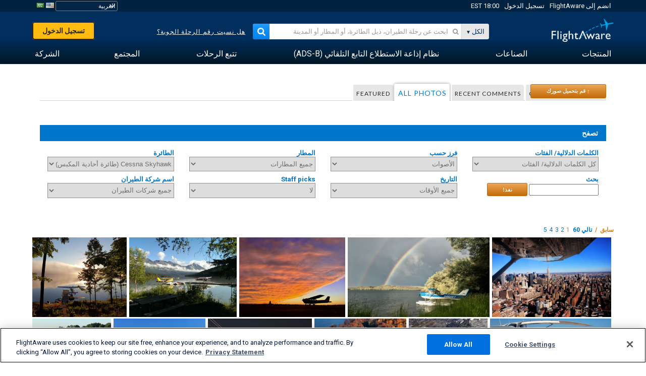

--- FILE ---
content_type: text/html;charset=utf-8
request_url: https://ar.flightaware.com/photos/aircrafttype/C172
body_size: 126867
content:
<!DOCTYPE html>
<html dir="RTL" lang="ar" class="responsive-full"  prefix="og: http://ogp.me/ns#">
 <!--
Looking at the source?  Great!
  FlightAware is looking for UI/UX, web, and backend developers, mathematicians and electrical engineers.

Get in touch with us:
https://www.flightaware.com/about/careers

-->
 <head>
	  
      <!-- 	انتباه: يجب عليك الموافقة على شروط استخدام FlightAware على موقع الويب http://flightaware.com/about/termsofuse
،ويجب أن تستخدم روبوتات البيانات ووكلاء التحصيل http://flightaware.com/commercial/flightxml/
            Copyright 2026 FlightAware.  All Rights Reserved. -->
      <meta http-equiv="Content-Type" content="text/html; charset=utf-8" />
      <meta http-equiv="X-UA-Compatible" content="IE=edge" />
      <meta name="twitter:site" content="@FlightAware" />
      <meta name="facebook-domain-verification" content="ijk4kalzz9je9chk38y60825grrr8m" />
      <title>Cessna Skyhawk (طائرة أحادية المكبس) (C172) Aircraft (page 1) - FlightAware</title>
<!-- OneTrust Cookies Consent Notice start for flightaware.com -->
			<script type="text/javascript" src="https://cdn.cookielaw.org/consent/1e071528-f870-4d75-8811-974a2ff4e73b/OtAutoBlock.js" ></script>
			<script src="https://cdn.cookielaw.org/scripttemplates/otSDKStub.js"  type="text/javascript" charset="UTF-8" data-domain-script="1e071528-f870-4d75-8811-974a2ff4e73b" ></script>
			<script type="text/javascript">
			window.OneTrustStatus = {
				promise: null,
				resolver: () => {},
				readyCheck: function() {
					if (this.promise) {
						return this.promise;
					}

					if (window.OneTrust || window.Optanon) {
						return Promise.resolve(true);
					}

					this.promise = new Promise((resolve) => {
						this.resolver = resolve;
					});

					return this.promise;
				}
			};

			function OptanonWrapper() {
				// Resolve promise once OneTrust exists
				window.OneTrustStatus.resolver(true);
			}
			</script>
			<!-- OneTrust Cookies Consent Notice end for flightaware.com -->
<meta name="viewport" content="width=device-width, initial-scale=1, user-scalable=no">
  <link rel="icon" type="image/png" sizes="32x32" href="https://www.flightaware.com/images/favicon-32x32.png" />
  <link rel="icon" type="image/png" sizes="16x16" href="https://www.flightaware.com/images/favicon-16x16.png" />
  <link rel="shortcut icon" type="image/x-icon" href="https://www.flightaware.com/images/favicon.ico" />
  <link rel="apple-touch-icon" sizes="120x120" href="https://www.flightaware.com/images/apple-touch-icon-120x120.png" />
  <link rel="apple-touch-icon" sizes="180x180" href="https://www.flightaware.com/images/apple-touch-icon-180x180.png" />
  <link rel="apple-touch-icon" sizes="240x240" href="https://www.flightaware.com/images/apple-touch-icon-240x240.png" />
<style type="text/css">
			.row1, .row2, .smallrow1, .smallrow2 {
				text-align: right !important;
			}
		</style>

  <link rel="canonical" href="http://www.flightaware.com/photos/aircrafttype/C172" />  <link rel="alternate" href="https://ar.flightaware.com/photos/aircrafttype/C172" hreflang="ar-sa" />
  <link rel="alternate" href="https://de.flightaware.com/photos/aircrafttype/C172" hreflang="de-de" />
  <link rel="alternate" href="https://uk.flightaware.com/photos/aircrafttype/C172" hreflang="en-gb" />
  <link rel="alternate" href="https://flightaware.com/photos/aircrafttype/C172" hreflang="en-us" />
  <link rel="alternate" href="https://es.flightaware.com/photos/aircrafttype/C172" hreflang="es-es" />
  <link rel="alternate" href="https://fr.flightaware.com/photos/aircrafttype/C172" hreflang="fr-fr" />
  <link rel="alternate" href="https://he.flightaware.com/photos/aircrafttype/C172" hreflang="he-il" />
  <link rel="alternate" href="https://hi.flightaware.com/photos/aircrafttype/C172" hreflang="hi-in" />
  <link rel="alternate" href="https://it.flightaware.com/photos/aircrafttype/C172" hreflang="it-it" />
  <link rel="alternate" href="https://ja.flightaware.com/photos/aircrafttype/C172" hreflang="ja-jp" />
  <link rel="alternate" href="https://ko.flightaware.com/photos/aircrafttype/C172" hreflang="ko-kr" />
  <link rel="alternate" href="https://pt.flightaware.com/photos/aircrafttype/C172" hreflang="pt-br" />
  <link rel="alternate" href="https://ru.flightaware.com/photos/aircrafttype/C172" hreflang="ru-ru" />
  <link rel="alternate" href="https://tr.flightaware.com/photos/aircrafttype/C172" hreflang="tr-tr" />
  <link rel="alternate" href="https://zh.flightaware.com/photos/aircrafttype/C172" hreflang="zh-cn" />
  <link rel="alternate" href="https://zh-tw.flightaware.com/photos/aircrafttype/C172" hreflang="zh-tw" />
<!-- non scripts -->
  <link rel="stylesheet" type="text/css"  href="https://www.flightaware.com/include/e5c0ebb2bfa71-foundation/foundation.css" />
  <link rel="stylesheet" type="text/css"  href="https://www.flightaware.com/include/57a7c64138cb-flightaware.css" />
  <link rel="stylesheet" type="text/css"  href="https://www.flightaware.com/include/6bfe2668da28-photos/photos.css" />
  
		<script>
			var url = new URL(window.location);
			// I know delete will always succeed, but it also can
			// break our query params by encoding in an unexpected
			// way. We limit the impact of this by only rewriting
			// if _login is actually present.
			if (url.searchParams.has("_login")) {
				url.searchParams.delete("_login");
			}
			window.history.replaceState({}, document.title, url.pathname + url.search);
		</script>
	
<!--[if lt IE 9]>
			<script>
			document.createElement('header');
			document.createElement('nav');
			document.createElement('section');
			document.createElement('article');
			document.createElement('aside');
			document.createElement('footer');
			document.createElement('hgroup');
			</script>
			<![endif]-->
<!-- scripts -->

<script type="text/javascript">user = {"username":"","TZ":":America/New_York","accounttype":"0","email":"","id":"","locale":"ar_SA","lang":"ar","name":" ","active":"","arincUser":false,"fboUser":false,"suaCustomer":false,"distance_units":"km","airportCode":"","altitudeDisplay":"meters","speedDisplay":"km","fuelBurnDisplay":"liters","flightpageLayout":"0","comma":",","decimal":".","adhocEnabled":false,"region":"north_america","adblock_page_load_threshold":3,"token":"716546181"};</script>


<script type="text/javascript">var FAIntegrationConfig = {"enabled":false,"idents":[]};</script>


<script type="text/javascript">var airportNamesUrl = 'https://www.flightaware.com/ajax/ignoreall/airport_names_yajl.rvt', airportValidateUrl = 'https://www.flightaware.com/ajax/validate_airport.rvt';</script>

  <script type="text/javascript" src="https://www.flightaware.com/include/0a961d605dff-flightaware.js"   ></script>
  <script type="text/javascript" src="https://www.flightaware.com/ajax/ignoreall/airlines_js.rvt?locale=ar_SA&amp;country=US&amp;1"></script>

<script type="text/javascript">
			var isIE10 = false;
			/*@cc_on
			if (/^10/.test(@_jscript_version)) {
				isIE10 = true;
			}
			@*/
		</script>

<link rel='preconnect' href='https://a.pub.network/' crossorigin />
<link rel='preconnect' href='https://b.pub.network/' crossorigin />
<link rel='preconnect' href='https://c.pub.network/' crossorigin />
<link rel='preconnect' href='https://d.pub.network/' crossorigin />
<link rel='preconnect' href='https://c.amazon-adsystem.com' crossorigin />
<link rel='preconnect' href='https://s.amazon-adsystem.com' crossorigin />
<link rel='preconnect' href='https://secure.quantserve.com/' crossorigin />
<link rel='preconnect' href='https://rules.quantcount.com/' crossorigin />
<link rel='preconnect' href='https://pixel.quantserve.com/' crossorigin />
<link rel='preconnect' href='https://cmp.quantcast.com/' crossorigin />
<link rel='preconnect' href='https://btloader.com/' crossorigin />
<link rel='preconnect' href='https://api.btloader.com/' crossorigin />
<link rel='preconnect' href='https://confiant-integrations.global.ssl.fastly.net' crossorigin />

<script data-cfasync='false' type='text/javascript'>
  var freestar = freestar || {};
  freestar.queue = freestar.queue || [];
  freestar.config = freestar.config || {};
  freestar.config.enabled_slots = [];
  freestar.initCallback = function () { (freestar.config.enabled_slots.length === 0) ? freestar.initCallbackCalled = false : freestar.newAdSlots(freestar.config.enabled_slots) }
</script>
<script src='https://a.pub.network/flightaware-com/pubfig.min.js' data-cfasync='false' async></script>


<script type="text/javascript">
			var isIE11 = false;
			var userAgent = navigator.userAgent;
			var appName = navigator.appName;
			if (appName == "Microsoft Internet Explorer") {
				var re = new RegExp("MSIE ([0-9]{1,}[\\.0-9]{0,})");
				isIE11 = re.exec(userAgent) !== null
			} else if (appName == "Netscape") {
				var re  = new RegExp("Trident/.*rv:([0-9]{1,}[\\.0-9]{0,})");
				isIE11 = re.exec(userAgent) !== null
			}
		</script>

<!--[if lt IE 7 ]><script type="text/javascript">var isIE6 = true;</script><![endif]-->
		<!--[if IE 7 ]><script type="text/javascript">var isIE7 = true;</script><![endif]-->
		<!--[if IE 8 ]><script type="text/javascript">var isIE8 = true;</script><![endif]-->
		<!--[if IE 9 ]><script type="text/javascript">var isIE9 = true;</script><![endif]-->
<!-- done emit -->

  <meta name="og:description" content="صور فوتوغرافية للطائرات والملاحة الجوية - عرض الصور، أو البحث عنها، أو تحميلها! أكثر من 1000000 صورة" />
  <meta name="description" content="صور فوتوغرافية للطائرات والملاحة الجوية - عرض الصور، أو البحث عنها، أو تحميلها! أكثر من 1000000 صورة" />
  <meta name="twitter:site" content="@flightaware" />
  <meta name="twitter:card" content="summary" />
  <meta property="og:title" content="Cessna Skyhawk (طائرة أحادية المكبس) (C172) Aircraft (page 1) - FlightAware"/>
  <meta property="og:site_name" content="FlightAware"/>
  <meta property="og:url" content="http://www.flightaware.com/photos/aircrafttype/C172"/>
  <meta property="og:type" content="website"/>
  <meta property="og:image" content="https://ar.flightaware.com/images/og_default_image.png" />
</head>
<nav id="mobileNavBar" class="navBarMobile" role="navigation" aria-label="Main navigation">
	<i class="icon-close"></i>
	<a href="/"><img class="flightaware-logo" src="https://www.flightaware.com/images/nav/flightaware-logo-color.png"/></a>

<ul id="listMenuRootMobile" role="menubar">
			<li class="menu_item" role="menuitem" aria-haspopup="true">
				<a  class="menu-item-link">
			<span class="menu-item-title">المنتجات</span>
	</a>

		<div class="submenu-trigger">
			<i aria-hidden="true"></i>
		</div>

					<div class="submenu" aria-hidden="true">
								<div class="menu-group">
									<p class="menu-group-title">منتجات بيانات</p>
<ul role="menu">
		<li class="submenu_item" role="menuitem" aria-haspopup="true">
													<a href="/commercial/aeroapi/" class="menu-item-link">
			<div class="menu-item-icon"><img src="https://www.flightaware.com/images/nav/icon-aeroapi.png" /></div>
			<div class="menu-item-text">
				<span class="menu-item-title">AeroAPI</span>
				<span class="menu-item-description">واجهة برمجة تطبيقات بيانات الرحلة الجوية مع حالة الرحلة الجوية حسب الطلب، وبيانات تتبع الرحلة الجوية.</span>
			</div>
	</a>



		</li>
		<li class="submenu_item" role="menuitem" aria-haspopup="true">
													<a href="/commercial/firehose/" class="menu-item-link">
			<div class="menu-item-icon"><img src="https://www.flightaware.com/images/nav/icon-firehose.png" /></div>
			<div class="menu-item-text">
				<span class="menu-item-title">FlightAware Firehose</span>
				<span class="menu-item-description">البيانات المتدفقة للرحلة الجوية الخاصة بعمليات الإدماج المؤسسية مع بيانات الرحلة الجوية التي تعرض في وقت حدوثها والبيانات المحفوظة والتنبؤية للرحلة الجوية.</span>
			</div>
	</a>



		</li>
		<li class="submenu_item" role="menuitem" aria-haspopup="true">
													<a href="/commercial/foresight/" class="menu-item-link">
			<div class="menu-item-icon"><img src="https://www.flightaware.com/images/nav/icon-foresight.png" /></div>
			<div class="menu-item-text">
				<span class="menu-item-title">FlightAware Foresight</span>
				<span class="menu-item-description">التقنية التنبؤية لتعزيز ثقة العميل في العمليات التي تقوم بها</span>
			</div>
	</a>



		</li>
		<li class="submenu_item" role="menuitem" aria-haspopup="true">
													<a href="/commercial/reports/rapid/" class="menu-item-link">
			<div class="menu-item-icon"><img src="https://www.flightaware.com/images/nav/icon-rapid-reports.png" /></div>
			<div class="menu-item-text">
				<span class="menu-item-title">Rapid Reports</span>
				<span class="menu-item-description">شراء تقارير المحفوظات وتقديمها عبر البريد الإلكتروني بسرعة.</span>
			</div>
	</a>



		</li>
		<li class="submenu_item" role="menuitem" aria-haspopup="true">
													<a href="/commercial/reports/custom/" class="menu-item-link">
			<div class="menu-item-icon"><img src="https://www.flightaware.com/images/nav/icon-custom-reports.png" /></div>
			<div class="menu-item-text">
				<span class="menu-item-title">Custom Reports</span>
				<span class="menu-item-description">تقارير البيانات الاستشارية الخاصة بتتبع الرحلات الجوية بشكل مفصل ومخصص حسب الطلب.</span>
			</div>
	</a>



		</li>
		<li class="submenu_item" role="menuitem" aria-haspopup="true">
													<a href="/commercial/integrated-maps/" class="menu-item-link">
			<div class="menu-item-icon"><img src="https://www.flightaware.com/images/nav/icon-integrated-mapping.png" /></div>
			<div class="menu-item-text">
				<span class="menu-item-title">Integrated Mapping Solutions</span>
				<span class="menu-item-description">قم بدمج خرائط FlightAware في موقع الويب لديك وتطبيقات الجوال الخاصة بك.</span>
			</div>
	</a>



		</li>
	</ul>								</div>
								<div class="menu-group">
									<p class="menu-group-title">التطبيقات</p>
<ul role="menu">
		<li class="submenu_item" role="menuitem" aria-haspopup="true">
													<a href="/commercial/aviator/" class="menu-item-link">
			<div class="menu-item-icon"><img src="https://www.flightaware.com/images/nav/icon-aviator.png" /></div>
			<div class="menu-item-text">
				<span class="menu-item-title">FlightAware Aviator</span>
				<span class="menu-item-description">مجموعة التتبع المطلقة للرحلات الجوية الخاصة بمالكي ومشغلي الطائرات الصغيرة/ الطائرات العامة.</span>
			</div>
	</a>



		</li>
		<li class="submenu_item" role="menuitem" aria-haspopup="true">
													<a href="/commercial/premium/" class="menu-item-link">
			<div class="menu-item-icon"><img src="https://www.flightaware.com/images/nav/icon-premium-subscription.png" /></div>
			<div class="menu-item-text">
				<span class="menu-item-title">Premium Subscriptions</span>
				<span class="menu-item-description">تجربة تتبع مسار الرحلة الجوية المخصصة حسب الحاجات الشخصية مع تنبيهات غير محدودة وأكثر.</span>
			</div>
	</a>



		</li>
		<li class="submenu_item" role="menuitem" aria-haspopup="true">
													<a href="/commercial/global/" class="menu-item-link">
			<div class="menu-item-icon"><img src="https://www.flightaware.com/images/nav/icon-flightaware-global.png" /></div>
			<div class="menu-item-text">
				<span class="menu-item-title">FlightAware Global</span>
				<span class="menu-item-description">منصة تتبع الرحلات الجوية المتوافقة مع معيار صناعة الطيران مخصصة لمالكي ومشغلي الطائرات في قطاع الطيران.</span>
			</div>
	</a>



		</li>
		<li class="submenu_item" role="menuitem" aria-haspopup="true">
													<a href="/commercial/fbo-toolbox/" class="menu-item-link">
			<div class="menu-item-icon"><img src="https://www.flightaware.com/images/nav/icon-fbo-toolbox.png" /></div>
			<div class="menu-item-text">
				<span class="menu-item-title">FlightAware FBO Toolbox</span>
				<span class="menu-item-description">عملة تتبع شاملة لتحسين عمليات خدمات قاعدة العمليات الثابتة والمناولة الأرضية الخاصة بك وزيادة المبيعات.</span>
			</div>
	</a>



		</li>
		<li class="submenu_item" role="menuitem" aria-haspopup="true">
													<a href="/commercial/tv/" class="menu-item-link">
			<div class="menu-item-icon"><img src="https://www.flightaware.com/images/nav/icon-flightaware-tv.png" /></div>
			<div class="menu-item-text">
				<span class="menu-item-title">FlightAware TV</span>
				<span class="menu-item-description">خرائط تلفزيونية بوضع ملء الشاشة FlightAware للمشغلين، أو  خدمات قاعدة العمليات الثابتة والمناولة الأرضية.</span>
			</div>
	</a>



		</li>
		<li class="submenu_item" role="menuitem" aria-haspopup="true">
													<a href="/commercial/globalbeacon/" class="menu-item-link">
			<div class="menu-item-icon"><img src="https://www.flightaware.com/images/nav/icon-globalbeacon.png" /></div>
			<div class="menu-item-text">
				<span class="menu-item-title">GlobalBeacon</span>
				<span class="menu-item-description">حلول تتبع وتنبيه على مستوى العالم متوافقة مع معايير النظام العالمي للاستغاثة والسلامة الجوية (GADSS) أمام  شركات الخطوط الجوية ومشغلي الطائرات.</span>
			</div>
	</a>



		</li>
	</ul>								</div>

					</div>
			</li>
			<li class="menu_item" role="menuitem" aria-haspopup="true">
				<a  class="menu-item-link">
			<span class="menu-item-title">الصناعات</span>
	</a>

		<div class="submenu-trigger">
			<i aria-hidden="true"></i>
		</div>

					<div class="submenu" aria-hidden="true">
<ul role="menu">
		<li class="submenu_item" role="menuitem" aria-haspopup="true">
											<a href="https://www.flightaware.com/industry/airports" class="menu-item-link">
			<span class="menu-item-title">المطارات</span>
	</a>



		</li>
		<li class="submenu_item" role="menuitem" aria-haspopup="true">
											<a href="https://www.flightaware.com/industry/airlines" class="menu-item-link">
			<span class="menu-item-title">شركات الطيران</span>
	</a>



		</li>
		<li class="submenu_item" role="menuitem" aria-haspopup="true">
											<a href="https://www.flightaware.com/industry/business" class="menu-item-link">
			<span class="menu-item-title">الأعمال</span>
	</a>



		</li>
		<li class="submenu_item" role="menuitem" aria-haspopup="true">
											<a href="https://www.flightaware.com/industry/government" class="menu-item-link">
			<span class="menu-item-title">الحكومة</span>
	</a>



		</li>
		<li class="submenu_item" role="menuitem" aria-haspopup="true">
											<a href="https://www.flightaware.com/industry/manufacturer" class="menu-item-link">
			<span class="menu-item-title">الجهة الصانعة</span>
	</a>



		</li>
		<li class="submenu_item" role="menuitem" aria-haspopup="true">
											<a href="https://www.flightaware.com/industry/travel" class="menu-item-link">
			<span class="menu-item-title">السفر</span>
	</a>



		</li>
	</ul>
					</div>
			</li>
			<li class="menu_item" role="menuitem" aria-haspopup="true">
				<a href="/adsb/" class="menu-item-link">
			<span class="menu-item-title">نظام إذاعة الاستطلاع التابع التلقائي (ADS-B)</span>
	</a>

		<div class="submenu-trigger">
			<i aria-hidden="true"></i>
		</div>

					<div class="submenu" aria-hidden="true">
<ul role="menu">
		<li class="submenu_item" role="menuitem" aria-haspopup="true">
											<a href="/adsb/stats/" class="menu-item-link">
			<span class="menu-item-title">الإحصائيات</span>
	</a>



		</li>
		<li class="submenu_item" role="menuitem" aria-haspopup="true">
											<a href="https://go.flightaware.com/skyawareanywhere" class="menu-item-link">
			<span class="menu-item-title">SkyAware Anywhere</span>
	</a>



		</li>
		<li class="submenu_item" role="menuitem" aria-haspopup="true">
											<a href="/adsb/coverage/" class="menu-item-link">
			<span class="menu-item-title">خريطة التغطية</span>
	</a>



		</li>
		<li class="submenu_item" role="menuitem" aria-haspopup="true">
											<a href="https://flightaware.store/" class="menu-item-link">
			<span class="menu-item-title">متجر ADS-B (نظام بث المراقبة المستقل التلقائي)</span>
	</a>



		</li>
		<li class="submenu_item" role="menuitem" aria-haspopup="true">
											<a href="/adsb/piaware/build/" class="menu-item-link">
			<span class="menu-item-title">إنشاء PiAware يستقبل إشارات ADS-B</span>
	</a>



		</li>
		<li class="submenu_item" role="menuitem" aria-haspopup="true">
											<a href="/adsb/flightfeeder/" class="menu-item-link">
			<span class="menu-item-title">FlightFeeder</span>
	</a>



		</li>
		<li class="submenu_item" role="menuitem" aria-haspopup="true">
											<a href="/adsb/faq/" class="menu-item-link">
			<span class="menu-item-title">أسئلة متكررة</span>
	</a>



		</li>
	</ul>
					</div>
			</li>
			<li class="menu_item app_links_menu" role="menuitem" aria-haspopup="true">
				<a href="/live" class="menu-item-link">
			<span class="menu-item-title">تتبع الرحلات</span>
	</a>

		<div class="submenu-trigger">
			<i aria-hidden="true"></i>
		</div>

					<div class="submenu" aria-hidden="true">
								<div class="menu-group">
									<p class="menu-group-title">التأخيرات والإلغاءات</p>
<ul role="menu">
		<li class="submenu_item" role="menuitem" aria-haspopup="true">
													<a href="/live/cancelled/" class="menu-item-link">
			<span class="menu-item-title">الإلغاءات</span>
	</a>



		</li>
		<li class="submenu_item" role="menuitem" aria-haspopup="true">
													<a href="/live/airport/delays/" class="menu-item-link">
			<span class="menu-item-title">تأخيرات المطار</span>
	</a>



		</li>
		<li class="submenu_item" role="menuitem" aria-haspopup="true">
													<a href="/miserymap/" class="menu-item-link">
			<span class="menu-item-title">MiseryMap</span>
	</a>



		</li>
	</ul>								</div>
								<div class="menu-group">
									<p class="menu-group-title">بحث عن الرحلات الجوية</p>
<ul role="menu">
		<li class="submenu_item" role="menuitem" aria-haspopup="true">
													<a href="/live/findflight/" class="menu-item-link">
			<span class="menu-item-title">البحث عن رحلة</span>
	</a>



		</li>
		<li class="submenu_item" role="menuitem" aria-haspopup="true">
													<a href="/live/fleet/" class="menu-item-link">
			<span class="menu-item-title">تصفح حسب الناقل</span>
	</a>



		</li>
		<li class="submenu_item" role="menuitem" aria-haspopup="true">
													<a href="/resources/airport/browse/" class="menu-item-link">
			<span class="menu-item-title">تصفح حسب المطار</span>
	</a>



		</li>
		<li class="submenu_item" role="menuitem" aria-haspopup="true">
													<a href="/live/aircrafttype/" class="menu-item-link">
			<span class="menu-item-title">تصفح حسب نوع الطائرة</span>
	</a>



		</li>
	</ul>								</div>
								<div class="menu-group">
									<p class="menu-group-title">غير ذلك</p>
<ul role="menu">
		<li class="submenu_item" role="menuitem" aria-haspopup="true">
													<a href="/live/airport/random" class="menu-item-link">
			<span class="menu-item-title">مطار عشوائي</span>
	</a>



		</li>
		<li class="submenu_item" role="menuitem" aria-haspopup="true">
													<a href="/live/flight/random" class="menu-item-link">
			<span class="menu-item-title">رحلة عشوائية</span>
	</a>



		</li>
		<li class="submenu_item" role="menuitem" aria-haspopup="true">
													<a href="/statistics/ifr-route/" class="menu-item-link">
			<span class="menu-item-title">مُحلِّل خط سير قواعد الطيران الآلي</span>
	</a>



		</li>
	</ul>								</div>

					</div>
			</li>
			<li class="menu_item" role="menuitem" aria-haspopup="true">
				<a  class="menu-item-link">
			<span class="menu-item-title">المجتمع</span>
	</a>

		<div class="submenu-trigger">
			<i aria-hidden="true"></i>
		</div>

					<div class="submenu" aria-hidden="true">
								<div class="menu-group">
									<p class="menu-group-title">صور</p>
<ul role="menu">
		<li class="submenu_item" role="menuitem" aria-haspopup="true">
													<a href="/photos/" class="menu-item-link">
			<span class="menu-item-title">الصور الشائعة</span>
	</a>



		</li>
		<li class="submenu_item" role="menuitem" aria-haspopup="true">
													<a href="/photos/all/sort/date" class="menu-item-link">
			<span class="menu-item-title">أحدث صور</span>
	</a>



		</li>
		<li class="submenu_item" role="menuitem" aria-haspopup="true">
													<a href="/photos/all/sort/votes" class="menu-item-link">
			<span class="menu-item-title">أعلى مرتبة</span>
	</a>



		</li>
		<li class="submenu_item" role="menuitem" aria-haspopup="true">
													<a href="/photos/staffpicks" class="menu-item-link">
			<span class="menu-item-title">اختيارات الموظفين</span>
	</a>



		</li>
		<li class="submenu_item" role="menuitem" aria-haspopup="true">
													<a href="/photos/recentcomments.rvt?page=1" class="menu-item-link">
			<span class="menu-item-title">التعليقات الأخيرة</span>
	</a>



		</li>
		<li class="submenu_item" role="menuitem" aria-haspopup="true">
													<a href="/photos/crowdsource" class="menu-item-link">
			<span class="menu-item-title">إضافة المعلومات التعريفية</span>
	</a>



		</li>
		<li class="submenu_item" role="menuitem" aria-haspopup="true">
													<a href="/photos/upload" class="menu-item-link">
			<span class="menu-item-title">قم بتحميل صورك</span>
	</a>



		</li>
	</ul>								</div>
								<div class="menu-group">
									<p class="menu-group-title">الأخبار</p>
<ul role="menu">
		<li class="submenu_item" role="menuitem" aria-haspopup="true">
													<a href="/squawks/browse/general/recently/popular" class="menu-item-link">
			<span class="menu-item-title">آخر الأخبار</span>
	</a>



		</li>
		<li class="submenu_item" role="menuitem" aria-haspopup="true">
													<a href="/squawks/browse/general/24_hours/new" class="menu-item-link">
			<span class="menu-item-title">أخبار جديدة</span>
	</a>



		</li>
		<li class="submenu_item" role="menuitem" aria-haspopup="true">
													<a href="/squawks/" class="menu-item-link">
			<span class="menu-item-title">الأخبار الشائعة</span>
	</a>



		</li>
	</ul>								</div>
								<div class="menu-group">
									<p class="menu-group-title">منتدى المناقشات</p>
<ul role="menu">
		<li class="submenu_item" role="menuitem" aria-haspopup="true">
													<a href="https://discussions.flightaware.com/" class="menu-item-link">
			<span class="menu-item-title">كل المحادثات</span>
	</a>



		</li>
	</ul>								</div>

					</div>
			</li>
			<li class="menu_item" role="menuitem" aria-haspopup="true">
				<a href="/about" class="menu-item-link">
			<span class="menu-item-title">الشركة</span>
	</a>

		<div class="submenu-trigger">
			<i aria-hidden="true"></i>
		</div>

					<div class="submenu" aria-hidden="true">
<ul role="menu">
		<li class="submenu_item" role="menuitem" aria-haspopup="true">
											<a href="/about/" class="menu-item-link">
			<span class="menu-item-title">مزيد من المعلومات</span>
	</a>



		</li>
		<li class="submenu_item" role="menuitem" aria-haspopup="true">
											<a href="/about/careers/" class="menu-item-link">
			<span class="menu-item-title">الوظائف</span>
	</a>



		</li>
		<li class="submenu_item" role="menuitem" aria-haspopup="true">
											<a href="/about/datasources/" class="menu-item-link">
			<span class="menu-item-title">مصادر بيانات</span>
	</a>



		</li>
		<li class="submenu_item" role="menuitem" aria-haspopup="true">
											<a href="/about/history.rvt" class="menu-item-link">
			<span class="menu-item-title">التاريخ</span>
	</a>



		</li>
		<li class="submenu_item" role="menuitem" aria-haspopup="true">
											<a href="https://blog.flightaware.com" class="menu-item-link">
			<span class="menu-item-title">مدونة</span>
	</a>



		</li>
		<li class="submenu_item" role="menuitem" aria-haspopup="true">
											<a href="https://flightaware.engineering/" class="menu-item-link">
			<span class="menu-item-title">مدونة الهندسة</span>
	</a>



		</li>
		<li class="submenu_item" role="menuitem" aria-haspopup="true">
											<a href="/news/" class="menu-item-link">
			<span class="menu-item-title">قاعة أخبار الموقع الإلكتروني</span>
	</a>



		</li>
		<li class="submenu_item" role="menuitem" aria-haspopup="true">
											<a href="https://go.flightaware.com/webinars" class="menu-item-link">
			<span class="menu-item-title">حلقات تعليمية عبر الإنترنت</span>
	</a>



		</li>
		<li class="submenu_item" role="menuitem" aria-haspopup="true">
											<a href="/commercial/advertising/" class="menu-item-link">
			<span class="menu-item-title">ضع إعلانك على موقعنا</span>
	</a>



		</li>
		<li class="submenu_item" role="menuitem" aria-haspopup="true">
											<a href="/about/faq/" class="menu-item-link">
			<span class="menu-item-title">أسئلة متكررة</span>
	</a>



		</li>
		<li class="submenu_item" role="menuitem" aria-haspopup="true">
											<a href="/about/contact/" class="menu-item-link">
			<span class="menu-item-title">اتصل بنا</span>
	</a>



		</li>
	</ul>
					</div>
			</li>
</ul>

		<div class="user-account">
		<div id="signUpButtonMobile"><a href="/account/join/">إنشاء حساب FlightAware</a></div>
		<a href="/account/login/">أو تسجيل الدخول إلى الحساب الحالي</a>
	</div>

	<div class="app-download">
		<div>احصل على تطبيق FlightAware للتمتع بأفضل تجربة لتتبع الرحلات الجوية على جهازك.</div>
		<div class="app-links">
			<a href="https://apps.apple.com/us/app/live-flight-tracker/id316793974" target="_blank">
				<img src="https://www.flightaware.com/images/app-store-badge.svg" alt="iOS App">
			</a>
			<a href="https://play.google.com/store/apps/details?id=com.flightaware.android.liveFlightTracker"
				target="_blank">
				<img src="https://www.flightaware.com/images/google-play-badge.png" alt="Google Play App">
			</a>
		</div>
	</div>
</nav><div id="mainBody"><header role="banner" id="topWrapper"><div class="topMenuBarWrapper accountHighlight"><nav class="topMenuBar"><div class="topMenuList"><div class="sp_menu_item"><a href="https://login.flightaware.com/signup"><i class="fa fa-plane"></i> انضم إلى FlightAware</a></div><div class="sp_menu_item"><a href="https://login.flightaware.com/signin"><i class="fa fa-plane"></i> تسجيل الدخول</a></div><div aria-label="حاوية ساعة" id="headerClock" class="sp_menu_item fadate-clock noHover"><span title="EST">18:00 EST</span>
</div><div class="sp_menu_item noHover " id="LocaleTopBoxItem"><div id="LocaleTopBox"><form  action="https://ar.flightaware.com/account/locale_switch.rvt" method="get" style="display: inline;">
 <select name="locale"  aria-label="منتقي الإعدادات المحلية" class="localePicker" onchange="this.form.submit();">
  <option value="ar_SA" selected="selected">العربية</option>
  <option value="cs_CZ">Čeština</option>
  <option value="de_DE">Deutsch</option>
  <option value="en_AU">English (Australia)</option>
  <option value="en_CA">English (Canada)</option>
  <option value="en_GB">English (UK)</option>
  <option value="en_US">English (USA)</option>
  <option value="es_ES">Español (España)</option>
  <option value="es_MX">Español</option>
  <option value="fi_FI">Suomi</option>
  <option value="fr_CA">Français (Canada)</option>
  <option value="fr_FR">Français (France)</option>
  <option value="he_IL">עִבְרִית</option>
  <option value="hi_IN">हिन्दी</option>
  <option value="hr_HR">Hrvatski</option>
  <option value="it_IT">Italiano</option>
  <option value="ja_JP">日本語</option>
  <option value="ko_KR">한국어</option>
  <option value="pl_PL">Polski</option>
  <option value="pt_BR">Português (Brasil)</option>
  <option value="pt_PT">Português (Portugal)</option>
  <option value="ru_RU">Русский</option>
  <option value="tr_TR">Türkçe</option>
  <option value="zh_CN">中文(简体)</option>
  <option value="zh_HK">中文(香港)</option>
  <option value="zh_TW">中文(台灣)</option>
 </select>
 <input type="hidden" name="csrf_token" value="716546181" />
</form>
<a href="https://ar.flightaware.com/account/locale_switch.rvt?csrf_token=716546181&locale=en_US"><img height="11" width="16" src="https://www.flightaware.com/images/countries/US.png" alt="US Flag" title="Switch to US FlightAware" /></a>&nbsp;<a href="https://ar.flightaware.com/account/locale_switch.rvt?csrf_token=716546181&locale=ar_SA"><img height="11" width="16" src="https://www.flightaware.com/images/countries/SA.png" alt="SA Flag" title="Switch to SA FlightAware" /></a>&nbsp;</div></div></div></nav></div><div id="topContent"><div class="menuIcon"><i class="fa fa-bars"></i></div><div class="logoLeft float_left"><a href="/"><img src="https://www.flightaware.com/images/nav/flightaware-logo.png" alt="FlightAware" class="faLogo " /></a></div><div id="headerSearchForm" class="headerTrack"><div class="flightSearchForm"><div class="searchToggle text_align_right" > <div class="search_in"><span class="search_in_content">الكل</span><select aria-label="طريقة البحث" class="trackSelect"><option value="omniSearch">الكل</option><option value="routeSearch">خط السير</option><option value="airlineSearch">رحلة جوية</option><option value="privateSearch">رحلة خاصة (رقم الذيل)</option><option value="airportSearch">المطار</option></select></div></div><div id="omniSearch" data-fa-search-type="omniSearch" class="searchOption active"><div class="fa_omnisearch_container"><form id="omnisearch_form" method="get" action="//ar.flightaware.com/ajax/ignoreall/omnisearch/disambiguation.rvt"><input type="hidden" name="searchterm" value=""><input type="hidden" name="token" value=""><input type="hidden" id="omni_headerSearchForm" data-version="50" data-server="www.flightaware.com" data-alias="ar.flightaware.com"  data-startsearch="يُرجى الشروع في البحث للحصول على اقتراحات"   data-ambiguous="مزيد من نتائج البحث عن %1..."   data-searching="البحث جارٍ..."   data-recent="عمليات البحث الحديثة"   data-placeholder="&#xf002;&nbsp;&nbsp; ابحث عن رحلة الطيران، ذيل الطائرة، أو المطار أو المدينة"  tabindex="0"><div style="display:none;" class="omnisearch_loading"><i class="fa fa-spinner fa-pulse"></i></div></form></div></div><div data-fa-search-type="routeSearch" class="searchOption routeSearch hide text_align_left" ><form action="/live/findflight"><div class="trackInputContainer"><div class="trackInput"><input name="origin" class="trackRouteOrigin" type="text" placeholder="نقطة الانطلاق" title="نقطة الانطلاق" aria-label="نقطة الانطلاق"  /></div></div><div tabindex="0" role="button" class="route_swap"> <div class="header_swap"><img alt="Swap" src="https://www.flightaware.com/images/home_main/flip_fields.svg" /></div></div><div class="trackInputContainer"><div class="trackInput"><input name="destination" class="trackRouteDestination" type="text" placeholder="الوجهة " title="الوجهة " aria-label="الوجهة " /></div></div><input type="submit" hidefocus="true" style="display: none;"></input></form></div><div data-fa-search-type="airlineSearch" class="searchOption multiple hide text_align_left" > <form class="airlineSearch" action="/live/form.rvt"><div class="trackInputContainer airlineName "><div class="trackInput"><input id="airline_name" name="q" class="trackAirlineName" type="text" title="شركة الطيران" aria-label="شركة الطيران (مثال: United)" placeholder="شركة الطيران"/></div></div><div class="trackInputContainer flightNumber "><div class="trackInput"><input id="ident_suffix" name="ident_suffix" class="trackAirlineNumber" type="text" title="رقم الرحلة" aria-label="رقم الرحلة (مثال: 450)" placeholder="رقم الرحلة" /></div></div><input type="hidden" id="ident_prefix" name="ident_prefix"><input type="submit" hidefocus="true" style="display: none;"></input><span class="fa fa-times-circle-o" id="airlineSearchCancel"></span></form></div><form id="privateSearch" data-fa-search-type="privateSearch" class="searchOption hide text_align_left" action="/live/form.rvt"><div class="trackInput"><input name="ident" class="trackTail" value="" type="text" title="رقم الرحلة/ الذيل (مثال: N123AB)" aria-label="رقم الرحلة/ الذيل (مثال: N123AB)" placeholder="رقم الرحلة/ الذيل (مثال: N123AB)" /></div></form><form id="airportSearch" data-fa-search-type="airportSearch" class="searchOption multiple hide text_align_left" action="/live/form.rvt"><div class="trackInput"><input name="airport" id="airport" class="trackAirportCode" type="text" title="رمز المطار (مثال: KJFK)" aria-label="رمز المطار (مثال: KJFK)" value="" placeholder="رمز المطار (مثال: KJFK)" /></div><div class="trackInput"><input id="airport_name_or_city" name="airport_name_or_city" class="trackAirportCity" type="text" title="مدينة المطار (مثال: New York)" aria-label="مدينة المطار (مثال: New York)" placeholder="مدينة المطار (مثال: New York)" /></div><input type="submit" hidefocus="true" style="display: none;"></input></form><div class="trackSubmit"><button type="submit" class="blue_button"><img src="https://www.flightaware.com/images/icons/searchIcon-white.svg" alt="Submit Search"/></button></div></div></div><div id="signUpButton"><a href="/account/join/">تسجيل الدخول</a></div><nav class="navBar" role="navigation" aria-label="Main navigation">

<ul id="listMenuRoot" role="menubar">
			<li class="menu_item" role="menuitem" aria-haspopup="true">
				<a  class="menu-item-link">
			<span class="menu-item-title">المنتجات</span>
	</a>


					<div class="submenu" aria-hidden="true">
								<div class="menu-group">
									<p class="menu-group-title">منتجات بيانات</p>
<ul role="menu">
		<li class="submenu_item" role="menuitem" aria-haspopup="true">
													<a href="/commercial/aeroapi/" class="menu-item-link">
			<div class="menu-item-icon"><img src="https://www.flightaware.com/images/nav/icon-aeroapi.png" /></div>
			<div class="menu-item-text">
				<span class="menu-item-title">AeroAPI</span>
				<span class="menu-item-description">واجهة برمجة تطبيقات بيانات الرحلة الجوية مع حالة الرحلة الجوية حسب الطلب، وبيانات تتبع الرحلة الجوية.</span>
			</div>
	</a>



		</li>
		<li class="submenu_item" role="menuitem" aria-haspopup="true">
													<a href="/commercial/firehose/" class="menu-item-link">
			<div class="menu-item-icon"><img src="https://www.flightaware.com/images/nav/icon-firehose.png" /></div>
			<div class="menu-item-text">
				<span class="menu-item-title">FlightAware Firehose</span>
				<span class="menu-item-description">البيانات المتدفقة للرحلة الجوية الخاصة بعمليات الإدماج المؤسسية مع بيانات الرحلة الجوية التي تعرض في وقت حدوثها والبيانات المحفوظة والتنبؤية للرحلة الجوية.</span>
			</div>
	</a>



		</li>
		<li class="submenu_item" role="menuitem" aria-haspopup="true">
													<a href="/commercial/foresight/" class="menu-item-link">
			<div class="menu-item-icon"><img src="https://www.flightaware.com/images/nav/icon-foresight.png" /></div>
			<div class="menu-item-text">
				<span class="menu-item-title">FlightAware Foresight</span>
				<span class="menu-item-description">التقنية التنبؤية لتعزيز ثقة العميل في العمليات التي تقوم بها</span>
			</div>
	</a>



		</li>
		<li class="submenu_item" role="menuitem" aria-haspopup="true">
													<a href="/commercial/reports/rapid/" class="menu-item-link">
			<div class="menu-item-icon"><img src="https://www.flightaware.com/images/nav/icon-rapid-reports.png" /></div>
			<div class="menu-item-text">
				<span class="menu-item-title">Rapid Reports</span>
				<span class="menu-item-description">شراء تقارير المحفوظات وتقديمها عبر البريد الإلكتروني بسرعة.</span>
			</div>
	</a>



		</li>
		<li class="submenu_item" role="menuitem" aria-haspopup="true">
													<a href="/commercial/reports/custom/" class="menu-item-link">
			<div class="menu-item-icon"><img src="https://www.flightaware.com/images/nav/icon-custom-reports.png" /></div>
			<div class="menu-item-text">
				<span class="menu-item-title">Custom Reports</span>
				<span class="menu-item-description">تقارير البيانات الاستشارية الخاصة بتتبع الرحلات الجوية بشكل مفصل ومخصص حسب الطلب.</span>
			</div>
	</a>



		</li>
		<li class="submenu_item" role="menuitem" aria-haspopup="true">
													<a href="/commercial/integrated-maps/" class="menu-item-link">
			<div class="menu-item-icon"><img src="https://www.flightaware.com/images/nav/icon-integrated-mapping.png" /></div>
			<div class="menu-item-text">
				<span class="menu-item-title">Integrated Mapping Solutions</span>
				<span class="menu-item-description">قم بدمج خرائط FlightAware في موقع الويب لديك وتطبيقات الجوال الخاصة بك.</span>
			</div>
	</a>



		</li>
	</ul>								</div>
								<div class="menu-group">
									<p class="menu-group-title">التطبيقات</p>
<ul role="menu">
		<li class="submenu_item" role="menuitem" aria-haspopup="true">
													<a href="/commercial/aviator/" class="menu-item-link">
			<div class="menu-item-icon"><img src="https://www.flightaware.com/images/nav/icon-aviator.png" /></div>
			<div class="menu-item-text">
				<span class="menu-item-title">FlightAware Aviator</span>
				<span class="menu-item-description">مجموعة التتبع المطلقة للرحلات الجوية الخاصة بمالكي ومشغلي الطائرات الصغيرة/ الطائرات العامة.</span>
			</div>
	</a>



		</li>
		<li class="submenu_item" role="menuitem" aria-haspopup="true">
													<a href="/commercial/premium/" class="menu-item-link">
			<div class="menu-item-icon"><img src="https://www.flightaware.com/images/nav/icon-premium-subscription.png" /></div>
			<div class="menu-item-text">
				<span class="menu-item-title">Premium Subscriptions</span>
				<span class="menu-item-description">تجربة تتبع مسار الرحلة الجوية المخصصة حسب الحاجات الشخصية مع تنبيهات غير محدودة وأكثر.</span>
			</div>
	</a>



		</li>
		<li class="submenu_item" role="menuitem" aria-haspopup="true">
													<a href="/commercial/global/" class="menu-item-link">
			<div class="menu-item-icon"><img src="https://www.flightaware.com/images/nav/icon-flightaware-global.png" /></div>
			<div class="menu-item-text">
				<span class="menu-item-title">FlightAware Global</span>
				<span class="menu-item-description">منصة تتبع الرحلات الجوية المتوافقة مع معيار صناعة الطيران مخصصة لمالكي ومشغلي الطائرات في قطاع الطيران.</span>
			</div>
	</a>



		</li>
		<li class="submenu_item" role="menuitem" aria-haspopup="true">
													<a href="/commercial/fbo-toolbox/" class="menu-item-link">
			<div class="menu-item-icon"><img src="https://www.flightaware.com/images/nav/icon-fbo-toolbox.png" /></div>
			<div class="menu-item-text">
				<span class="menu-item-title">FlightAware FBO Toolbox</span>
				<span class="menu-item-description">عملة تتبع شاملة لتحسين عمليات خدمات قاعدة العمليات الثابتة والمناولة الأرضية الخاصة بك وزيادة المبيعات.</span>
			</div>
	</a>



		</li>
		<li class="submenu_item" role="menuitem" aria-haspopup="true">
													<a href="/commercial/tv/" class="menu-item-link">
			<div class="menu-item-icon"><img src="https://www.flightaware.com/images/nav/icon-flightaware-tv.png" /></div>
			<div class="menu-item-text">
				<span class="menu-item-title">FlightAware TV</span>
				<span class="menu-item-description">خرائط تلفزيونية بوضع ملء الشاشة FlightAware للمشغلين، أو  خدمات قاعدة العمليات الثابتة والمناولة الأرضية.</span>
			</div>
	</a>



		</li>
		<li class="submenu_item" role="menuitem" aria-haspopup="true">
													<a href="/commercial/globalbeacon/" class="menu-item-link">
			<div class="menu-item-icon"><img src="https://www.flightaware.com/images/nav/icon-globalbeacon.png" /></div>
			<div class="menu-item-text">
				<span class="menu-item-title">GlobalBeacon</span>
				<span class="menu-item-description">حلول تتبع وتنبيه على مستوى العالم متوافقة مع معايير النظام العالمي للاستغاثة والسلامة الجوية (GADSS) أمام  شركات الخطوط الجوية ومشغلي الطائرات.</span>
			</div>
	</a>



		</li>
	</ul>								</div>

					</div>
			</li>
			<li class="menu_item" role="menuitem" aria-haspopup="true">
				<a  class="menu-item-link">
			<span class="menu-item-title">الصناعات</span>
	</a>


					<div class="submenu" aria-hidden="true">
<ul role="menu">
		<li class="submenu_item" role="menuitem" aria-haspopup="true">
											<a href="https://www.flightaware.com/industry/airports" class="menu-item-link">
			<span class="menu-item-title">المطارات</span>
	</a>



		</li>
		<li class="submenu_item" role="menuitem" aria-haspopup="true">
											<a href="https://www.flightaware.com/industry/airlines" class="menu-item-link">
			<span class="menu-item-title">شركات الطيران</span>
	</a>



		</li>
		<li class="submenu_item" role="menuitem" aria-haspopup="true">
											<a href="https://www.flightaware.com/industry/business" class="menu-item-link">
			<span class="menu-item-title">الأعمال</span>
	</a>



		</li>
		<li class="submenu_item" role="menuitem" aria-haspopup="true">
											<a href="https://www.flightaware.com/industry/government" class="menu-item-link">
			<span class="menu-item-title">الحكومة</span>
	</a>



		</li>
		<li class="submenu_item" role="menuitem" aria-haspopup="true">
											<a href="https://www.flightaware.com/industry/manufacturer" class="menu-item-link">
			<span class="menu-item-title">الجهة الصانعة</span>
	</a>



		</li>
		<li class="submenu_item" role="menuitem" aria-haspopup="true">
											<a href="https://www.flightaware.com/industry/travel" class="menu-item-link">
			<span class="menu-item-title">السفر</span>
	</a>



		</li>
	</ul>
					</div>
			</li>
			<li class="menu_item" role="menuitem" aria-haspopup="true">
				<a href="/adsb/" class="menu-item-link">
			<span class="menu-item-title">نظام إذاعة الاستطلاع التابع التلقائي (ADS-B)</span>
	</a>


					<div class="submenu" aria-hidden="true">
<ul role="menu">
		<li class="submenu_item" role="menuitem" aria-haspopup="true">
											<a href="/adsb/stats/" class="menu-item-link">
			<span class="menu-item-title">الإحصائيات</span>
	</a>



		</li>
		<li class="submenu_item" role="menuitem" aria-haspopup="true">
											<a href="https://go.flightaware.com/skyawareanywhere" class="menu-item-link">
			<span class="menu-item-title">SkyAware Anywhere</span>
	</a>



		</li>
		<li class="submenu_item" role="menuitem" aria-haspopup="true">
											<a href="/adsb/coverage/" class="menu-item-link">
			<span class="menu-item-title">خريطة التغطية</span>
	</a>



		</li>
		<li class="submenu_item" role="menuitem" aria-haspopup="true">
											<a href="https://flightaware.store/" class="menu-item-link">
			<span class="menu-item-title">متجر ADS-B (نظام بث المراقبة المستقل التلقائي)</span>
	</a>



		</li>
		<li class="submenu_item" role="menuitem" aria-haspopup="true">
											<a href="/adsb/piaware/build/" class="menu-item-link">
			<span class="menu-item-title">إنشاء PiAware يستقبل إشارات ADS-B</span>
	</a>



		</li>
		<li class="submenu_item" role="menuitem" aria-haspopup="true">
											<a href="/adsb/flightfeeder/" class="menu-item-link">
			<span class="menu-item-title">FlightFeeder</span>
	</a>



		</li>
		<li class="submenu_item" role="menuitem" aria-haspopup="true">
											<a href="/adsb/faq/" class="menu-item-link">
			<span class="menu-item-title">أسئلة متكررة</span>
	</a>



		</li>
	</ul>
					</div>
			</li>
			<li class="menu_item app_links_menu" role="menuitem" aria-haspopup="true">
				<a href="/live" class="menu-item-link">
			<span class="menu-item-title">تتبع الرحلات</span>
	</a>


					<div class="submenu" aria-hidden="true">
								<div class="menu-group">
									<p class="menu-group-title">التأخيرات والإلغاءات</p>
<ul role="menu">
		<li class="submenu_item" role="menuitem" aria-haspopup="true">
													<a href="/live/cancelled/" class="menu-item-link">
			<span class="menu-item-title">الإلغاءات</span>
	</a>



		</li>
		<li class="submenu_item" role="menuitem" aria-haspopup="true">
													<a href="/live/airport/delays/" class="menu-item-link">
			<span class="menu-item-title">تأخيرات المطار</span>
	</a>



		</li>
		<li class="submenu_item" role="menuitem" aria-haspopup="true">
													<a href="/miserymap/" class="menu-item-link">
			<span class="menu-item-title">MiseryMap</span>
	</a>



		</li>
	</ul>								</div>
								<div class="menu-group">
									<p class="menu-group-title">بحث عن الرحلات الجوية</p>
<ul role="menu">
		<li class="submenu_item" role="menuitem" aria-haspopup="true">
													<a href="/live/findflight/" class="menu-item-link">
			<span class="menu-item-title">البحث عن رحلة</span>
	</a>



		</li>
		<li class="submenu_item" role="menuitem" aria-haspopup="true">
													<a href="/live/fleet/" class="menu-item-link">
			<span class="menu-item-title">تصفح حسب الناقل</span>
	</a>



		</li>
		<li class="submenu_item" role="menuitem" aria-haspopup="true">
													<a href="/resources/airport/browse/" class="menu-item-link">
			<span class="menu-item-title">تصفح حسب المطار</span>
	</a>



		</li>
		<li class="submenu_item" role="menuitem" aria-haspopup="true">
													<a href="/live/aircrafttype/" class="menu-item-link">
			<span class="menu-item-title">تصفح حسب نوع الطائرة</span>
	</a>



		</li>
	</ul>								</div>
								<div class="menu-group">
									<p class="menu-group-title">غير ذلك</p>
<ul role="menu">
		<li class="submenu_item" role="menuitem" aria-haspopup="true">
													<a href="/live/airport/random" class="menu-item-link">
			<span class="menu-item-title">مطار عشوائي</span>
	</a>



		</li>
		<li class="submenu_item" role="menuitem" aria-haspopup="true">
													<a href="/live/flight/random" class="menu-item-link">
			<span class="menu-item-title">رحلة عشوائية</span>
	</a>



		</li>
		<li class="submenu_item" role="menuitem" aria-haspopup="true">
													<a href="/statistics/ifr-route/" class="menu-item-link">
			<span class="menu-item-title">مُحلِّل خط سير قواعد الطيران الآلي</span>
	</a>



		</li>
	</ul>								</div>

							<div class="app-links">
		<div class="download-message">قم بتنزيل <a href="/mobile/">تطبيق FlightAware </a> اليوم.</div>
		<div class="download-links">
			<div>
				<a href="https://apps.apple.com/us/app/live-flight-tracker/id316793974" target="_blank">
					<img src="https://www.flightaware.com/images/app-store-badge.svg" alt="linkedin">
				</a>
			</div>
			<div>
				<a href="https://play.google.com/store/apps/details?id=com.flightaware.android.liveFlightTracker"
				target="_blank">
					<img src="https://www.flightaware.com/images/google-play-badge.png" alt="linkedin">
				</a>
			</div>
		</div>						
</div>
					</div>
			</li>
			<li class="menu_item" role="menuitem" aria-haspopup="true">
				<a  class="menu-item-link">
			<span class="menu-item-title">المجتمع</span>
	</a>


					<div class="submenu" aria-hidden="true">
								<div class="menu-group">
									<p class="menu-group-title">صور</p>
<ul role="menu">
		<li class="submenu_item" role="menuitem" aria-haspopup="true">
													<a href="/photos/" class="menu-item-link">
			<span class="menu-item-title">الصور الشائعة</span>
	</a>



		</li>
		<li class="submenu_item" role="menuitem" aria-haspopup="true">
													<a href="/photos/all/sort/date" class="menu-item-link">
			<span class="menu-item-title">أحدث صور</span>
	</a>



		</li>
		<li class="submenu_item" role="menuitem" aria-haspopup="true">
													<a href="/photos/all/sort/votes" class="menu-item-link">
			<span class="menu-item-title">أعلى مرتبة</span>
	</a>



		</li>
		<li class="submenu_item" role="menuitem" aria-haspopup="true">
													<a href="/photos/staffpicks" class="menu-item-link">
			<span class="menu-item-title">اختيارات الموظفين</span>
	</a>



		</li>
		<li class="submenu_item" role="menuitem" aria-haspopup="true">
													<a href="/photos/recentcomments.rvt?page=1" class="menu-item-link">
			<span class="menu-item-title">التعليقات الأخيرة</span>
	</a>



		</li>
		<li class="submenu_item" role="menuitem" aria-haspopup="true">
													<a href="/photos/crowdsource" class="menu-item-link">
			<span class="menu-item-title">إضافة المعلومات التعريفية</span>
	</a>



		</li>
		<li class="submenu_item" role="menuitem" aria-haspopup="true">
													<a href="/photos/upload" class="menu-item-link">
			<span class="menu-item-title">قم بتحميل صورك</span>
	</a>



		</li>
	</ul>								</div>
								<div class="menu-group">
									<p class="menu-group-title">الأخبار</p>
<ul role="menu">
		<li class="submenu_item" role="menuitem" aria-haspopup="true">
													<a href="/squawks/browse/general/recently/popular" class="menu-item-link">
			<span class="menu-item-title">آخر الأخبار</span>
	</a>



		</li>
		<li class="submenu_item" role="menuitem" aria-haspopup="true">
													<a href="/squawks/browse/general/24_hours/new" class="menu-item-link">
			<span class="menu-item-title">أخبار جديدة</span>
	</a>



		</li>
		<li class="submenu_item" role="menuitem" aria-haspopup="true">
													<a href="/squawks/" class="menu-item-link">
			<span class="menu-item-title">الأخبار الشائعة</span>
	</a>



		</li>
	</ul>								</div>
								<div class="menu-group">
									<p class="menu-group-title">منتدى المناقشات</p>
<ul role="menu">
		<li class="submenu_item" role="menuitem" aria-haspopup="true">
													<a href="https://discussions.flightaware.com/" class="menu-item-link">
			<span class="menu-item-title">كل المحادثات</span>
	</a>



		</li>
	</ul>								</div>

					</div>
			</li>
			<li class="menu_item" role="menuitem" aria-haspopup="true">
				<a href="/about" class="menu-item-link">
			<span class="menu-item-title">الشركة</span>
	</a>


					<div class="submenu" aria-hidden="true">
<ul role="menu">
		<li class="submenu_item" role="menuitem" aria-haspopup="true">
											<a href="/about/" class="menu-item-link">
			<span class="menu-item-title">مزيد من المعلومات</span>
	</a>



		</li>
		<li class="submenu_item" role="menuitem" aria-haspopup="true">
											<a href="/about/careers/" class="menu-item-link">
			<span class="menu-item-title">الوظائف</span>
	</a>



		</li>
		<li class="submenu_item" role="menuitem" aria-haspopup="true">
											<a href="/about/datasources/" class="menu-item-link">
			<span class="menu-item-title">مصادر بيانات</span>
	</a>



		</li>
		<li class="submenu_item" role="menuitem" aria-haspopup="true">
											<a href="/about/history.rvt" class="menu-item-link">
			<span class="menu-item-title">التاريخ</span>
	</a>



		</li>
		<li class="submenu_item" role="menuitem" aria-haspopup="true">
											<a href="https://blog.flightaware.com" class="menu-item-link">
			<span class="menu-item-title">مدونة</span>
	</a>



		</li>
		<li class="submenu_item" role="menuitem" aria-haspopup="true">
											<a href="https://flightaware.engineering/" class="menu-item-link">
			<span class="menu-item-title">مدونة الهندسة</span>
	</a>



		</li>
		<li class="submenu_item" role="menuitem" aria-haspopup="true">
											<a href="/news/" class="menu-item-link">
			<span class="menu-item-title">قاعة أخبار الموقع الإلكتروني</span>
	</a>



		</li>
		<li class="submenu_item" role="menuitem" aria-haspopup="true">
											<a href="https://go.flightaware.com/webinars" class="menu-item-link">
			<span class="menu-item-title">حلقات تعليمية عبر الإنترنت</span>
	</a>



		</li>
		<li class="submenu_item" role="menuitem" aria-haspopup="true">
											<a href="/commercial/advertising/" class="menu-item-link">
			<span class="menu-item-title">ضع إعلانك على موقعنا</span>
	</a>



		</li>
		<li class="submenu_item" role="menuitem" aria-haspopup="true">
											<a href="/about/faq/" class="menu-item-link">
			<span class="menu-item-title">أسئلة متكررة</span>
	</a>



		</li>
		<li class="submenu_item" role="menuitem" aria-haspopup="true">
											<a href="/about/contact/" class="menu-item-link">
			<span class="menu-item-title">اتصل بنا</span>
	</a>



		</li>
	</ul>
					</div>
			</li>
</ul>

</nav></header><div class="pageContainer">



<div class="ad-box-banner">
	
    <!-- Tag ID: flightaware_photos -->
    <div align='center' data-freestar-ad='' id='flightaware_photos'>
        <script data-cfasync='false' type='text/javascript'>
            freestar.queue.push(function() {
            freestar.newAdSlots([{
                placementName: 'flightaware_photos',
                slotId: 'flightaware_photos'
            }], 'flightaware_photos')});
            freestar.queue.push(function() {googletag.pubads().setTargeting('aeroapi_user', '0').setTargeting('aircraft_type', '').setTargeting('aviator_user', '0').setTargeting('dcove', 'd').setTargeting('global_user', '0').setTargeting('ident', '').setTargeting('lang', 'ar').setTargeting('locale', 'ar_SA').setTargeting('suffix', '').setTargeting('tagName', 'picture').setTargeting('type', 'ga').setTargeting('unitName', 'picture').setTargeting('userGen', 't')});
        </script>
    </div>
    
</div>

<div class="row subnav-row">
	<div class="small12-12 column">
		
		<nav class="subnav navcontainer">
			<span class="navigation_in_content"></span>
			<ul id="profileNavlist">
	<li class="">  <a class="" href="/photos">Featured</a></li><li class="current">  <a class="current" href="/photos/all">All Photos</a></li><li class="">  <a class="" href="/photos/recentcomments.rvt">Recent Comments</a></li><li class="">  <a class="" href="/photos/crowdsource">Community Tagging</a></li>
			</ul>
		</nav>
	
		<a class="photoUploadLink" href="/photos/upload">
			<button title="Upload Photos" class="orange button">
				&uarr; قم بتحميل صورك
			</button>
		</a>
	</div>
</div>

<script type="text/javascript">
 $(document).ready(function() {
	 $('.photoSearchFormElement').change(function() {
		 var thisId = $(this).attr('id');

		 // don't clear other fields if only sort changed
		 if (thisId !== 'photoSearchSortFilter') {
			 var formElements = $('.photoSearchFormElement');

			 // unset every other search field except the one that changed... :(
			 $.each(
				 formElements,
				 function( intIndex, objValue ){
					 if ($(this).attr('id') != thisId) {
						 switch ($(this).attr('id')) {
							 case 'photoSearchTag':
								 // don't unset tag if keyword is what has changed
								 if (thisId != 'photoSearchKeyword') { $(this).val('all'); }
								 break;
							 case 'photoSearchKeyword':
								 //don't null keyword search if changed field is photoSearchTag
								 if (thisId != 'photoSearchTag') { $(this).val(''); }
								 break;
							 case 'photoSearchStaffpicks':
								 $(this).val('no');
								 break;
							 case 'photoSearchSortFilter':
								 break;
							 default:
								 $(this).val('all');
								 break;
						 }
					 }
				 });
		 }

		 //if it's not a keyword search, automatically submit form:
     if ($(this).attr('id') != 'photoSearchTag' && $(this).attr('id') != 'photoSearchKeyword' && $(this).val() != 'all') {
			 $('#dynamicPhotoSearch').submit();
		 } else if ($(this).attr('id') == 'photoSearchTag') {
			 $('#photoSearchKeyword').focus();
		 }

	 });

	 $('#dynamicPhotoSearch').submit(function() {
		 if ($.trim($('#photoSearchKeyword').val()) != '' && $('#photoSearchTag').val() == 'all') {
			 alert('To use the freeform search you must select a Tag / Category.');
			 $('#photoSearchTag').focus();
   		 return false;
		 }
	 });


 });
</script>

<form  action="/live/form.rvt" id="dynamicPhotoSearch" method="get" name="dynamicPhotoSearch">


<div class="row">
	<div class="columnHeading1">
		تصفح
	</div>
	<div class="small12-12 columns search-panel">
		<form class="photo-search responsiveForm" action="/live/form.rvt">
			<div class="row">
				<div class="medium12-3 column">
					<label class="photoSearchLabel" for="photoSearchAircraftType">الطائرة</label>
					<select name="photoSearchAircraftType" id="photoSearchAircraftType" class="photoSearchFormElement"><option value="all">كل الطائرات</option><option value="A500">Adam A-500 (كباس-ثنائي) (36)</option><option value="M339">AERMACCHI MB-339 (نفاث-أحادي) (88)</option><option value="L39">Aero L-39 Albatros (نفاث-أحادي) (1,169)</option><option value="L29">Aero L-29 Delfin (نفاث-أحادي) (166)</option><option value="AAT3">AERO (3) AT-3 (طائرة أحادية المكبس) (12)</option><option value="AB11">AERO BOERO AB-115 (طائرة أحادية المكبس) (25)</option><option value="AC50">Aero Commander 500 (كباس-ثنائي) (626)</option><option value="AC68">Aero U-9 Commander 680 Super (كباس-ثنائي) (71)</option><option value="AC56">Aero U-4A Commander 560 (كباس-ثنائي) (26)</option><option value="L159">Aero L-159 (نفاث-أحادي) (23)</option><option value="SGUP">Aero Spacelines Super Guppy (محرك مروحي توربيني رباعى) (160)</option><option value="AR15">AERONCA Sedan (طائرة أحادية المكبس) (31)</option><option value="A19">AEROPRACT A-19 (طائرة أحادية المكبس) (24)</option><option value="A21">AEROPRACT Solo (طائرة أحادية المكبس) (17)</option><option value="AP22">AEROPRAKT A-22 (طائرة أحادية المكبس) (41)</option><option value="AP32">AEROPRAKT A-32 Vixxen (طائرة أحادية المكبس) (38)</option><option value="EFOX">AEROPRO Eurofox (طائرة أحادية المكبس) (27)</option><option value="AT43">ATR 42-300 (طائرة مروحية تُربينية ثنائية المحرك) (789)</option><option value="AT46">ATR 42-600 (طائرة مروحية تُربينية ثنائية المحرك) (327)</option><option value="AT75">Aerospatiale ATR-72-500 (طائرة مروحية تُربينية ثنائية المحرك) (539)</option><option value="AT76">Aerospatiale ATR-72-600 (طائرة مروحية تُربينية ثنائية المحرك) (1,219)</option><option value="CONC">Aerospatiale Concorde (الطائرة النفاثة رباعية المحركات) (458)</option><option value="S65C">Aerospatiale Dauphin 2 (SA-365C) (عمود دوران توربيني-ثنائي) (93)</option><option value="S601">Aerospatiale SN-601 Corvette (طائرة نفاثة ثنائية المحرك) (11)</option><option value="WT9">AEROSPOOL WT-9 Dynamic (طائرة أحادية المكبس) (53)</option><option value="A189">AgustaWestland AW189 (عمود دوران توربيني-ثنائي) (11)</option><option value="AT3">AIDC Tzu-Chung (طائرة نفاثة ثنائية المحرك) (12)</option><option value="AT3T">AIR TRACTOR AT-402 (مروحي تربيني-أحادي) (54)</option><option value="AT5T">AIR TRACTOR AT-503 (مروحي تربيني-أحادي) (182)</option><option value="AT6T">AIR TRACTOR AT-602 (مروحي تربيني-أحادي) (84)</option><option value="AT8T">Air Tractor AT-802 (مروحي تربيني-أحادي) (478)</option><option value="A337">AIRBUS A-330-700 Beluga XL (طائرة نفاثة ثنائية المحرك) (50)</option><option value="A338">Airbus A330-800 (طائرة نفاثة ثنائية المحرك) (27)</option><option value="A339">Airbus A330-900 (طائرة نفاثة ثنائية المحرك) (1,309)</option><option value="A400">AIRBUS A-400M Atlas (محرك مروحي توربيني رباعى) (790)</option><option value="A30B">Airbus A300F4-200 (طائرة نفاثة ثنائية المحرك) (348)</option><option value="A306">Airbus A300F4-600 (طائرة نفاثة ثنائية المحرك) (4,285)</option><option value="A310">Airbus A310 (طائرة نفاثة ثنائية المحرك) (2,284)</option><option value="A318">Airbus A318 (طائرة نفاثة ثنائية المحرك) (1,064)</option><option value="A319">Airbus A319 (طائرة نفاثة ثنائية المحرك) (29,917)</option><option value="A19N">Airbus A319neo (طائرة نفاثة ثنائية المحرك) (25)</option><option value="A320">Airbus A320 (طائرة نفاثة ثنائية المحرك) (64,744)</option><option value="A20N">Airbus A320neo (طائرة نفاثة ثنائية المحرك) (5,436)</option><option value="A321">Airbus A321 (طائرة نفاثة ثنائية المحرك) (27,534)</option><option value="A21N">Airbus A321neo (طائرة نفاثة ثنائية المحرك) (5,268)</option><option value="A332">Airbus A330-200 (طائرة نفاثة ثنائية المحرك) (18,519)</option><option value="330">Airbus A330-200 (طائرة نفاثة ثنائية المحرك) (28)</option><option value="A333">Airbus A330-300 (طائرة نفاثة ثنائية المحرك) (24,456)</option><option value="A330">Airbus A330 (طائرة نفاثة ثنائية المحرك) (367)</option><option value="A342">Airbus A340-200 (الطائرة النفاثة رباعية المحركات) (485)</option><option value="A343">Airbus A340-300 (الطائرة النفاثة رباعية المحركات) (6,570)</option><option value="A345">Airbus A340-500 (الطائرة النفاثة رباعية المحركات) (505)</option><option value="A346">Airbus A340-600 (الطائرة النفاثة رباعية المحركات) (3,902)</option><option value="A35K">Airbus A350-1000 (طائرة نفاثة ثنائية المحرك) (1,992)</option><option value="A350">Airbus A350-900 (طائرة نفاثة ثنائية المحرك) (29)</option><option value="A359">Airbus A350-900 (طائرة نفاثة ثنائية المحرك) (11,154)</option><option value="A388">Airbus A380-800 (الطائرة النفاثة رباعية المحركات) (21,331)</option><option value="A380">Airbus A380-800 (الطائرة النفاثة رباعية المحركات) (160)</option><option value="H160">AIRBUS HELICOPTERS H-160 (عمود دوران توربيني-ثنائي) (41)</option><option value="SLG2">Aircraft Factory Sling 2 (طائرة أحادية المكبس) (105)</option><option value="SLG4">AIRPLANE FACTORY Sling 4 (طائرة أحادية المكبس) (87)</option><option value="M346">AERMACCHI M-346 Master (طائرة نفاثة ثنائية المحرك) (52)</option><option value="G222">Alenia Spartan (C-27A) (طائرة مروحية تُربينية ثنائية المحرك) (51)</option><option value="C27J">ALENIA Spartan (C-27J) (طائرة مروحية تُربينية ثنائية المحرك) (180)</option><option value="AT45">ATR 42-500 (طائرة مروحية تُربينية ثنائية المحرك) (410)</option><option value="A211">ALFA-M A-211 (طائرة أحادية المكبس) (12)</option><option value="PNR3">ALPI Pioneer 300 (طائرة أحادية المكبس) (18)</option><option value="SPOR">AMAX Sport 1700 (طائرة أحادية المكبس) (57)</option><option value="CH65">AMD CH-650 Zodiac (طائرة أحادية المكبس) (27)</option><option value="FALC">AMERICAN AIRCRAFT Falcon XP (طائرة أحادية المكبس) (416)</option><option value="AN12">Antonov An-12 (محرك مروحي توربيني رباعى) (1,300)</option><option value="A124">Antonov An-124 Ruslan (الطائرة النفاثة رباعية المحركات) (2,411)</option><option value="A148">Antonov An-148 (طائرة نفاثة ثنائية المحرك) (39)</option><option value="AN2">Antonov An-2 (طائرة أحادية المكبس) (309)</option><option value="A225">Antonov An-225 Mriya (نفاث-6) (413)</option><option value="AN24">Antonov An-24 (طائرة مروحية تُربينية ثنائية المحرك) (40)</option><option value="AN26">Antonov An-26 (طائرة مروحية تُربينية ثنائية المحرك) (185)</option><option value="AN28">Antonov An-28 (طائرة مروحية تُربينية ثنائية المحرك) (16)</option><option value="AN30">Antonov An-30 (طائرة مروحية تُربينية ثنائية المحرك) (13)</option><option value="AN72">Antonov An-74-200 (طائرة نفاثة ثنائية المحرك) (52)</option><option value="AN22">Antonov Antheus (محرك مروحي توربيني رباعى) (188)</option><option value="AN32">Antonov Sutlej (طائرة مروحية تُربينية ثنائية المحرك) (27)</option><option value="A210">AQUILA A-210 (طائرة أحادية المكبس) (70)</option><option value="ALIG">ARION Lightning (طائرة أحادية المكبس) (19)</option><option value="CHIN">ASAP Chinook (طائرة أحادية المكبس) (115)</option><option value="AT72">ATR ATR-72 (طائرة مروحية تُربينية ثنائية المحرك) (4,214)</option><option value="CDUS">AUTOGYRO Calidus (طائرة أحادية المكبس) (11)</option><option value="CLON">AUTOGYRO Cavalon (طائرة أحادية المكبس) (21)</option><option value="A29">AVANTAGE A-29 (طائرة أحادية المكبس) (41)</option><option value="EAGL">AVIAT Eagle (طائرة أحادية المكبس) (88)</option><option value="LANC">Avro 683 Lancaster (كباس-رباعي) (305)</option><option value="SHAC">Avro 696 Shackleton (كباس-رباعي) (18)</option><option value="RJ70">Avro Avroliner (RJ-70) (الطائرة النفاثة رباعية المحركات) (32)</option><option value="RJ85">Avro Avroliner (RJ-85) (الطائرة النفاثة رباعية المحركات) (749)</option><option value="RJ1H">Avro RJ-100 Avroliner (الطائرة النفاثة رباعية المحركات) (891)</option><option value="STRK">BAC Strikemaster (نفاث-أحادي) (10)</option><option value="BD5">BD-MICRO Micro (BD-5B) (طائرة أحادية المكبس) (23)</option><option value="BD5J">BD-MICRO Micro (BD-5J) (نفاث-أحادي) (14)</option><option value="B58T">BEECH 58P Pressurized Baron (كباس-ثنائي) (26)</option><option value="BE4W">BEECH Beechjet (400XT/400XPR) (طائرة نفاثة ثنائية المحرك) (14)</option><option value="BE18">Beechcraft 18 (كباس-ثنائي) (1,014)</option><option value="BE19">Beechcraft 19 Sport (طائرة أحادية المكبس) (190)</option><option value="B190">Beechcraft 1900 (طائرة مروحية تُربينية ثنائية المحرك) (2,409)</option><option value="BE35">Beechcraft 35 Bonanza (طائرة أحادية المكبس) (5,644)</option><option value="BE55">Beechcraft 55 Baron (كباس-ثنائي) (1,946)</option><option value="BE99">Beechcraft Airliner (طائرة مروحية تُربينية ثنائية المحرك) (443)</option><option value="B58P">Beechcraft Baron (58) (كباس-ثنائي) (10)</option><option value="BE58">Beechcraft Baron (58) (كباس-ثنائي) (3,765)</option><option value="BE40">Beechcraft Beechjet (طائرة نفاثة ثنائية المحرك) (3,227)</option><option value="BE33">Beechcraft Bonanza (33) (طائرة أحادية المكبس) (2,121)</option><option value="BE36">Beechcraft Bonanza (36) (طائرة أحادية المكبس) (5,628)</option><option value="BT36">Beechcraft Bonanza (36) Turbo (طائرة أحادية المكبس) (112)</option><option value="B36T">Beechcraft Bonanza (مروحي تربيني-أحادي) (169)</option><option value="BE76">Beechcraft Duchess (كباس-ثنائي) (435)</option><option value="BE60">Beechcraft Duke (كباس-ثنائي) (501)</option><option value="BE10">Beechcraft King Air 100 (طائرة مروحية تُربينية ثنائية المحرك) (1,338)</option><option value="BE9L">Beechcraft King Air 90 (طائرة مروحية تُربينية ثنائية المحرك) (4,171)</option><option value="BE90">Beechcraft King Air 90 (طائرة مروحية تُربينية ثنائية المحرك) (216)</option><option value="BE9T">Beechcraft King Air F90 (طائرة مروحية تُربينية ثنائية المحرك) (308)</option><option value="T34P">Beechcraft Mentor (طائرة أحادية المكبس) (440)</option><option value="BE45">Beechcraft Mentor (طائرة أحادية المكبس) (14)</option><option value="BE65">Beechcraft Queen Air (65) (كباس-ثنائي) (109)</option><option value="BE80">Beechcraft Queen Air (80) (كباس-ثنائي) (33)</option><option value="BE24">Beechcraft Sierra (طائرة أحادية المكبس) (293)</option><option value="BE77">Beechcraft Skipper (طائرة أحادية المكبس) (82)</option><option value="BE17">Beechcraft Staggerwing (طائرة أحادية المكبس) (160)</option><option value="BE23">Beechcraft Sundowner (طائرة أحادية المكبس) (593)</option><option value="B200">Beechcraft Super King Air 200 (طائرة مروحية تُربينية ثنائية المحرك) (15)</option><option value="BE20">Beechcraft Super King Air 200 (طائرة مروحية تُربينية ثنائية المحرك) (6,956)</option><option value="BE30">Beechcraft Super King Air 300 (طائرة مروحية تُربينية ثنائية المحرك) (1,573)</option><option value="B350">Beechcraft Super King Air 350 (طائرة مروحية تُربينية ثنائية المحرك) (3,108)</option><option value="BE95">Beechcraft Travel Air (كباس-ثنائي) (298)</option><option value="BE56">Beechcraft 56 Turbo Baron (كباس-ثنائي) (52)</option><option value="BE50">Beechcraft Twin Bonanza (كباس-ثنائي) (271)</option><option value="B222">Bell 222 (عمود دوران توربيني-ثنائي) (58)</option><option value="B230">Bell 230 (عمود دوران توربيني-ثنائي) (20)</option><option value="B407">Bell 407 (عمود دوران توربيني-أحادي) (1,678)</option><option value="B427">Bell 427 (عمود دوران توربيني-ثنائي) (60)</option><option value="B429">Bell 429 GlobalRanger (عمود دوران توربيني-ثنائي) (480)</option><option value="B430">Bell 430 (عمود دوران توربيني-ثنائي) (150)</option><option value="B505">Bell 505 (عمود دوران توربيني-أحادي) (158)</option><option value="A139">BELL-AGUSTA AB-139 (عمود دوران توربيني-ثنائي) (1,137)</option><option value="P39">Bell Airacobra (طائرة أحادية المكبس) (40)</option><option value="B609">Bell BA-609 (طائرة مروحية تُربينية ثنائية المحرك) (44)</option><option value="B412">Bell 412 (عمود دوران توربيني-ثنائي) (643)</option><option value="B214">Bell BigLifter (عمود دوران توربيني-أحادي) (94)</option><option value="B06">Bell JetRanger (عمود دوران توربيني-أحادي) (1,550)</option><option value="P63">Bell Kingcobra (طائرة أحادية المكبس) (96)</option><option value="SUCO">Bell SuperCobra (عمود دوران توربيني-ثنائي) (13)</option><option value="HUCO">Bell TH-1S HueyCobra (عمود دوران توربيني-أحادي) (53)</option><option value="B06T">Bell TwinRanger (عمود دوران توربيني-ثنائي) (27)</option><option value="B47G">Bell UH-13H (طائرة أحادية المكبس) (88)</option><option value="B47J">Bell UH-13R (طائرة أحادية المكبس) (12)</option><option value="UH1">Bell UH-1V Iroquois (عمود دوران توربيني-أحادي) (738)</option><option value="UH1Y">BELL UH-1Y (عمود دوران توربيني-ثنائي) (40)</option><option value="V22">Bell V-22 Osprey (طائرة مروحية تُربينية ثنائية المحرك) (597)</option><option value="V280">BELL V-280 Valor (طائرة مروحية تُربينية ثنائية المحرك) (18)</option><option value="B212">Bell VH-1 (عمود دوران توربيني-ثنائي) (251)</option><option value="BL17">BELLANCA Viking (طائرة أحادية المكبس) (839)</option><option value="BE12">BERIEV Tchaika (طائرة مروحية تُربينية ثنائية المحرك) (12)</option><option value="PRIM">BLACKSHAPE Bk-100 Prime (طائرة أحادية المكبس) (11)</option><option value="B701">Boeing 707-100 (الطائرة النفاثة رباعية المحركات) (567)</option><option value="B707">Boeing 707-100 (الطائرة النفاثة رباعية المحركات) (12)</option><option value="B703">Boeing 707-300 (الطائرة النفاثة رباعية المحركات) (417)</option><option value="B712">Boeing 717-200 (طائرة نفاثة ثنائية المحرك) (3,300)</option><option value="717">Boeing 717-200 (طائرة نفاثة ثنائية المحرك) (97)</option><option value="B720">Boeing 720 (الطائرة النفاثة رباعية المحركات) (135)</option><option value="B721">Boeing 727-100 (طائرة نفاثة ثلاثية المحركات) (1,474)</option><option value="R721">Boeing Super 27 (100) (طائرة نفاثة ثلاثية المحركات) (32)</option><option value="B722">BOEING 727-200 (طائرة نفاثة ثلاثية المحركات) (2,532)</option><option value="B72Q">Boeing 727-200 (طائرة نفاثة ثلاثية المحركات) (13)</option><option value="R722">Boeing Super 27 (200) (طائرة نفاثة ثلاثية المحركات) (19)</option><option value="B37M">Boeing 737 MAX 7 (طائرة نفاثة ثنائية المحرك) (32)</option><option value="B38M">Boeing 737 MAX 8 (طائرة نفاثة ثنائية المحرك) (7,331)</option><option value="B39M">Boeing 737 MAX 9 (طائرة نفاثة ثنائية المحرك) (1,320)</option><option value="B3XM">BOEING 737-10 (طائرة نفاثة ثنائية المحرك) (12)</option><option value="B731">Boeing 737-100 (طائرة نفاثة ثنائية المحرك) (30)</option><option value="B732">Boeing 737-200 (طائرة نفاثة ثنائية المحرك) (2,120)</option><option value="B73Q">Boeing 737-200 (طائرة نفاثة ثنائية المحرك) (13)</option><option value="B733">BOEING 737-300 (طائرة نفاثة ثنائية المحرك) (6,091)</option><option value="B734">BOEING 737-400 (طائرة نفاثة ثنائية المحرك) (4,750)</option><option value="B735">Boeing 737-500 (طائرة نفاثة ثنائية المحرك) (2,567)</option><option value="B736">BOEING 737-600 (طائرة نفاثة ثنائية المحرك) (1,027)</option><option value="B737">Boeing 737-700 (طائرة نفاثة ثنائية المحرك) (46,662)</option><option value="B738">Boeing 737-800 (طائرة نفاثة ثنائية المحرك) (70,504)</option><option value="B739">Boeing 737-900 (طائرة نفاثة ثنائية المحرك) (12,055)</option><option value="BLCF">Boeing Dreamlifter (الطائرة النفاثة رباعية المحركات) (390)</option><option value="B741">BOEING 747-100 (الطائرة النفاثة رباعية المحركات) (572)</option><option value="B747">Boeing 747-200 (الطائرة النفاثة رباعية المحركات) (19)</option><option value="B742">Boeing 747-200 (الطائرة النفاثة رباعية المحركات) (8,589)</option><option value="B743">BOEING 747-300 (الطائرة النفاثة رباعية المحركات) (463)</option><option value="B74D">Boeing 747-400 (domestic, no winglets) (الطائرة النفاثة رباعية المحركات) (161)</option><option value="B744">Boeing 747-400 (الطائرة النفاثة رباعية المحركات) (36,147)</option><option value="B748">BOEING 747-8 (الطائرة النفاثة رباعية المحركات) (9,022)</option><option value="B74S">BOEING 747SP (الطائرة النفاثة رباعية المحركات) (550)</option><option value="B74R">BOEING 747SR (الطائرة النفاثة رباعية المحركات) (118)</option><option value="B757">Boeing 757-200 (طائرة نفاثة ثنائية المحرك) (33)</option><option value="B752">Boeing 757-200 (طائرة نفاثة ثنائية المحرك) (27,301)</option><option value="B753">BOEING 757-300 (طائرة نفاثة ثنائية المحرك) (2,769)</option><option value="B762">BOEING 767-200 (طائرة نفاثة ثنائية المحرك) (4,476)</option><option value="B763">BOEING 767-300 (طائرة نفاثة ثنائية المحرك) (33,230)</option><option value="B764">BOEING 767-400 (طائرة نفاثة ثنائية المحرك) (1,818)</option><option value="777">Boeing 777 (طائرة نفاثة ثنائية المحرك) (1,071)</option><option value="B777">Boeing 777-200 (طائرة نفاثة ثنائية المحرك) (10)</option><option value="B772">Boeing 777-200 (طائرة نفاثة ثنائية المحرك) (33,646)</option><option value="B77L">BOEING 777-200LR (طائرة نفاثة ثنائية المحرك) (7,198)</option><option value="B773">BOEING 777-300 (طائرة نفاثة ثنائية المحرك) (12,027)</option><option value="B77W">BOEING 777-300ER (طائرة نفاثة ثنائية المحرك) (21,562)</option><option value="B779">BOEING 777-9 (طائرة نفاثة ثنائية المحرك) (225)</option><option value="B78X">BOEING 787-10 Dreamliner (طائرة نفاثة ثنائية المحرك) (1,566)</option><option value="B783">Boeing 787-3 (طائرة نفاثة ثنائية المحرك) (19)</option><option value="B788">Boeing 787-8 (طائرة نفاثة ثنائية المحرك) (19,662)</option><option value="B787">Boeing 787-8 (طائرة نفاثة ثنائية المحرك) (15)</option><option value="B789">Boeing 787-9 Dreamliner (طائرة نفاثة ثنائية المحرك) (17,043)</option><option value="B17">Boeing B-17 Flying Fortress (كباس-رباعي) (2,335)</option><option value="B29">Boeing B-29 Superfortress (كباس-رباعي) (1,352)</option><option value="B52">Boeing B-52 Stratofortress (نفاث-8) (953)</option><option value="C135">Boeing C-135B Stratolifter (الطائرة النفاثة رباعية المحركات) (289)</option><option value="C97">Boeing C-97 Stratofreighter (كباس-رباعي) (68)</option><option value="E3CF">Boeing E-3F Sentry (الطائرة النفاثة رباعية المحركات) (170)</option><option value="E6">Boeing E-6 Mercury (الطائرة النفاثة رباعية المحركات) (328)</option><option value="E767">BOEING E-767 (طائرة نفاثة ثنائية المحرك) (51)</option><option value="C17">Boeing Globemaster III (الطائرة النفاثة رباعية المحركات) (3,443)</option><option value="E3TF">Boeing JE-3 Sentry (الطائرة النفاثة رباعية المحركات) (267)</option><option value="K35A">Boeing KC-135A Stratotanker (الطائرة النفاثة رباعية المحركات) (34)</option><option value="K35R">Boeing C-135FR Stratotanker (الطائرة النفاثة رباعية المحركات) (1,413)</option><option value="P8">Boeing P-8 Poseidon (طائرة نفاثة ثنائية المحرك) (486)</option><option value="KC46">Boeing KC-46 Pegasus (طائرة نفاثة ثنائية المحرك) (409)</option><option value="PT17">Boeing PT-17 Kaydet (طائرة أحادية المكبس) (145)</option><option value="R135">Boeing RC-135 (الطائرة النفاثة رباعية المحركات) (89)</option><option value="BSCA">Boeing Shuttle Carrier (الطائرة النفاثة رباعية المحركات) (51)</option><option value="E737">Boeing Wedgetail (طائرة نفاثة ثنائية المحرك) (27)</option><option value="B60">BOISAVIA Mercurey (طائرة أحادية المكبس) (53)</option><option value="BCS3">Airbus A220-300 (طائرة نفاثة ثنائية المحرك) (1,670)</option><option value="CL30">Bombardier Challenger 300 (طائرة نفاثة ثنائية المحرك) (4,829)</option><option value="CRK">Bombardier CRJ-1000 (طائرة نفاثة ثنائية المحرك) (385)</option><option value="CRJX">BOMBARDIER Regional Jet CRJ-1000 (طائرة نفاثة ثنائية المحرك) (60)</option><option value="BCS1">Airbus A220-100 (طائرة نفاثة ثنائية المحرك) (661)</option><option value="CS10">Bombardier CS100 (طائرة نفاثة ثنائية المحرك) (133)</option><option value="GL5T">Bombardier Global 5000 (طائرة نفاثة ثنائية المحرك) (1,706)</option><option value="GL7T">BOMBARDIER BD-700 Global 7500 (طائرة نفاثة ثنائية المحرك) (589)</option><option value="GLEX">Bombardier Global Express (طائرة نفاثة ثنائية المحرك) (5,574)</option><option value="LJ70">Bombardier Learjet 70 (طائرة نفاثة ثنائية المحرك) (32)</option><option value="LJ75">Bombardier Learjet 75 (طائرة نفاثة ثنائية المحرك) (267)</option><option value="BX2">BRANDLI Cherry (طائرة أحادية المكبس) (14)</option><option value="BLEN">BRISTOL Bolingbroke (كباس-ثنائي) (13)</option><option value="BA11">British Aerospace BAC-111 One-Eleven (طائرة نفاثة ثنائية المحرك) (124)</option><option value="B461">British Aerospace BAe-146-100 (الطائرة النفاثة رباعية المحركات) (67)</option><option value="B462">British Aerospace BAe-146-200 (الطائرة النفاثة رباعية المحركات) (358)</option><option value="B463">British Aerospace BAe-146-300 (الطائرة النفاثة رباعية المحركات) (167)</option><option value="JS31">British Aerospace Jetstream 31 (طائرة مروحية تُربينية ثنائية المحرك) (326)</option><option value="JS32">British Aerospace Jetstream Super 31 (طائرة مروحية تُربينية ثنائية المحرك) (273)</option><option value="BR23">BRM AERO Bristell B23 (طائرة أحادية المكبس) (14)</option><option value="NG5">BRM Aero Bristell NG 5 (طائرة أحادية المكبس) (89)</option><option value="BU33">BUCKER PRADO Jungmeister (طائرة أحادية المكبس) (21)</option><option value="GRIF">CANADA AIR RV Griffin (طائرة أحادية المكبس) (12)</option><option value="CL60">Canadair Challenger (طائرة نفاثة ثنائية المحرك) (7,706)</option><option value="CL35">Canadair Challenger 350 (طائرة نفاثة ثنائية المحرك) (1,805)</option><option value="CAT">Canadair CL-1 Catalina (كباس-ثنائي) (106)</option><option value="F86">North American F-86 Sabre (نفاث-أحادي) (482)</option><option value="F104">Canadair CL-201 Starfighter (نفاث-أحادي) (137)</option><option value="CL2P">Canadair CL-215 (كباس-ثنائي) (107)</option><option value="CL41">Canadair CL-41 Tutor (نفاث-أحادي) (258)</option><option value="CL2T">Canadair CL-415 SuperScooper (طائرة مروحية تُربينية ثنائية المحرك) (284)</option><option value="CL44">Canadair CL-44 Forty Four (محرك مروحي توربيني رباعى) (21)</option><option value="CRJ1">Canadair Regional Jet CRJ-100 (طائرة نفاثة ثنائية المحرك) (544)</option><option value="CRJ">Canadair Regional Jet CRJ-200 (طائرة نفاثة ثنائية المحرك) (257)</option><option value="CRJ2">Canadair Regional Jet CRJ-200 (طائرة نفاثة ثنائية المحرك) (8,556)</option><option value="CRJ7">Canadair Regional Jet CRJ-700 (طائرة نفاثة ثنائية المحرك) (5,929)</option><option value="CRJ9">Canadair Regional Jet CRJ-900 (طائرة نفاثة ثنائية المحرك) (6,304)</option><option value="C295">Casa C-295 Persuader (طائرة مروحية تُربينية ثنائية المحرك) (239)</option><option value="CN35">Casa Persuader (CN-235) (طائرة مروحية تُربينية ثنائية المحرك) (112)</option><option value="C120">Cessna 120 (طائرة أحادية المكبس) (187)</option><option value="C140">Cessna 140 (طائرة أحادية المكبس) (647)</option><option value="C152">Cessna 152 (طائرة أحادية المكبس) (3,255)</option><option value="C170">Cessna 170 (طائرة أحادية المكبس) (1,021)</option><option value="C175">Cessna 175 Skylark (طائرة أحادية المكبس) (309)</option><option value="C77R">Cessna 177RG Cardinal RG (طائرة أحادية المكبس) (462)</option><option value="C190">Cessna 190 (طائرة أحادية المكبس) (59)</option><option value="C205">Cessna 205 (طائرة أحادية المكبس) (195)</option><option value="C06T">Cessna 206 (turbine) (مروحي تربيني-أحادي) (15)</option><option value="C206">Cessna 206 Stationair (طائرة أحادية المكبس) (2,714)</option><option value="C310">Cessna 310 (كباس-ثنائي) (2,232)</option><option value="T37">Cessna 318C (طائرة نفاثة ثنائية المحرك) (51)</option><option value="C335">Cessna 335 (كباس-ثنائي) (70)</option><option value="C336">Cessna 336 Skymaster (كباس-ثنائي) (50)</option><option value="C340">Cessna 340 (كباس-ثنائي) (1,366)</option><option value="COL3">Cessna 350 (طائرة أحادية المكبس) (590)</option><option value="COL4">Cessna 400 (طائرة أحادية المكبس) (825)</option><option value="C401">Cessna 401 (كباس-ثنائي) (44)</option><option value="C402">Cessna 402 (كباس-ثنائي) (1,428)</option><option value="C404">Cessna 404 Titan (كباس-ثنائي) (196)</option><option value="C411">Cessna 411 (كباس-ثنائي) (15)</option><option value="C421">Cessna 421 (كباس-ثنائي) (1,874)</option><option value="C500">Cessna 500 Citation 1 (طائرة نفاثة ثنائية المحرك) (422)</option><option value="C551">Cessna 551 Citation 2SP (طائرة نفاثة ثنائية المحرك) (124)</option><option value="C560">Cessna Citation V (طائرة نفاثة ثنائية المحرك) (4,607)</option><option value="C208">Cessna Caravan (مروحي تربيني-أحادي) (5,734)</option><option value="C177">Cessna Cardinal (طائرة أحادية المكبس) (1,754)</option><option value="C210">Cessna Centurion (طائرة أحادية المكبس) (3,265)</option><option value="C414">Cessna Chancellor (كباس-ثنائي) (1,861)</option><option value="C501">Cessna Citation 1SP (طائرة نفاثة ثنائية المحرك) (851)</option><option value="C55B">Cessna Citation Bravo (طائرة نفاثة ثنائية المحرك) (37)</option><option value="C550">Cessna Citation II (طائرة نفاثة ثنائية المحرك) (3,285)</option><option value="C525">Cessna Citation CJ1 (طائرة نفاثة ثنائية المحرك) (3,768)</option><option value="C25A">Cessna Citation CJ2+ (طائرة نفاثة ثنائية المحرك) (1,933)</option><option value="C25B">Cessna Citation CJ3 (طائرة نفاثة ثنائية المحرك) (2,301)</option><option value="C25C">Cessna Citation CJ4 (طائرة نفاثة ثنائية المحرك) (921)</option><option value="C56X">Cessna Citation Excel/XLS (طائرة نفاثة ثنائية المحرك) (5,425)</option><option value="C650">Cessna Citation III (طائرة نفاثة ثنائية المحرك) (1,648)</option><option value="C68A">Cessna Citation Latitude (طائرة نفاثة ثنائية المحرك) (1,319)</option><option value="C700">Cessna Citation Longitude (طائرة نفاثة ثنائية المحرك) (364)</option><option value="C25M">Cessna Citation M2 (طائرة نفاثة ثنائية المحرك) (328)</option><option value="C510">Cessna Citation Mustang (طائرة نفاثة ثنائية المحرك) (2,032)</option><option value="C680">Cessna Citation Sovereign (طائرة نفاثة ثنائية المحرك) (3,129)</option><option value="C750">Cessna Citation X (طائرة نفاثة ثنائية المحرك) (3,654)</option><option value="C150">Cessna Commuter (طائرة أحادية المكبس) (4,365)</option><option value="C425">Cessna Conquest 1 (طائرة مروحية تُربينية ثنائية المحرك) (462)</option><option value="C441">Cessna Conquest 2 (طائرة مروحية تُربينية ثنائية المحرك) (897)</option><option value="C72R">Cessna Cutlass RG (طائرة أحادية المكبس) (652)</option><option value="A37">Cessna Dragonfly (طائرة نفاثة ثنائية المحرك) (24)</option><option value="C320">Cessna Executive Skyknight (كباس-ثنائي) (175)</option><option value="F406">Cessna F406 Vigilant (طائرة مروحية تُربينية ثنائية المحرك) (119)</option><option value="O1">Cessna L-19 Bird Dog (طائرة أحادية المكبس) (155)</option><option value="C195">Cessna LC-126 (طائرة أحادية المكبس) (456)</option><option value="C10T">Cessna P210 (turbine) (مروحي تربيني-أحادي) (81)</option><option value="P210">Cessna P210 Pressurized Centurion (طائرة أحادية المكبس) (446)</option><option value="C162">Cessna Skycatcher (طائرة أحادية المكبس) (231)</option><option value="C408">CESSNA 408 SkyCourier (طائرة مروحية تُربينية ثنائية المحرك) (64)</option><option value="C172" selected>Cessna Skyhawk (طائرة أحادية المكبس) (26,517)</option><option value="C182">Cessna Skylane (طائرة أحادية المكبس) (12,838)</option><option value="C185">Cessna Skywagon (طائرة أحادية المكبس) (1,267)</option><option value="C180">Cessna Skywagon 180 (طائرة أحادية المكبس) (1,412)</option><option value="C337">Cessna Super Skymaster (كباس-ثنائي) (793)</option><option value="T50">Cessna T-50 Bobcat (كباس-ثنائي) (80)</option><option value="C188">Cessna T188 AgHusky (طائرة أحادية المكبس) (41)</option><option value="T206">Cessna T206 Turbo Stationair (طائرة أحادية المكبس) (193)</option><option value="C207">Cessna T207 Turbo Stationair 8 (طائرة أحادية المكبس) (128)</option><option value="T210">Cessna T210 Turbo Centurion (طائرة أحادية المكبس) (197)</option><option value="C303">Cessna T303 Crusader (كباس-ثنائي) (152)</option><option value="P337">Cessna T337G Pressurized Skymaster (كباس-ثنائي) (91)</option><option value="C240">Cessna TTx (طائرة أحادية المكبس) (189)</option><option value="C82S">CESSNA T182 Turbo Skylane (طائرة أحادية المكبس) (158)</option><option value="C82T">CESSNA Turbo Skylane RG (طائرة أحادية المكبس) (14)</option><option value="C82R">Cessna Skylane RG (طائرة أحادية المكبس) (526)</option><option value="L4">CHAIKA L-4 (كباس-ثنائي) (12)</option><option value="BL8">CHAMPION Decathlon (طائرة أحادية المكبس) (534)</option><option value="CH7B">CHAMPION Sky-Trac (طائرة أحادية المكبس) (401)</option><option value="CH7A">CHAMPION Tri-Traveler (طائرة أحادية المكبس) (438)</option><option value="J10">CHENGDU J-10 (نفاث-أحادي) (25)</option><option value="J20">CHENGDU J-20 (طائرة نفاثة ثنائية المحرك) (10)</option><option value="CE15">CHERNOV Che-15 (طائرة أحادية المكبس) (21)</option><option value="HUSK">CHRISTEN Husky (طائرة أحادية المكبس) (590)</option><option value="CH14">CICARE CH-14 Aguilucho (عمود دوران توربيني-أحادي) (94)</option><option value="SR20">Cirrus SR-20 (طائرة أحادية المكبس) (2,184)</option><option value="SR22">Cirrus SR-22 (طائرة أحادية المكبس) (9,595)</option><option value="S22T">Cirrus SR22 Turbo (طائرة أحادية المكبس) (876)</option><option value="SF50">Cirrus Vision SF50 (نفاث-أحادي) (1,264)</option><option value="AJ27">COMAC ARJ-21-700 Xiangfeng (طائرة نفاثة ثنائية المحرك) (32)</option><option value="C919">COMAC C-919 (طائرة نفاثة ثنائية المحرك) (40)</option><option value="CA25">COMMONWEALTH (1) Winjeel (طائرة أحادية المكبس) (23)</option><option value="WIRR">COMMONWEALTH (1) Wirraway (طائرة أحادية المكبس) (18)</option><option value="B24">Consolidated B-24 Liberator (كباس-رباعي) (477)</option><option value="CVLP">CONVAIR CV-340 Convairliner (كباس-ثنائي) (126)</option><option value="CVLT">CONVAIR CV-580 (طائرة مروحية تُربينية ثنائية المحرك) (539)</option><option value="P4Y">CONVAIR Privateer (كباس-رباعي) (32)</option><option value="F106">CONVAIR QF-106 Delta Dart (نفاث-أحادي) (32)</option><option value="CJ1">CORBY Starlet (طائرة أحادية المكبس) (161)</option><option value="CC11">CUB Crafters CC-11 Carbon Cub (طائرة أحادية المكبس) (91)</option><option value="CC19">CUB CRAFTERS CC-19 XCub (طائرة أحادية المكبس) (44)</option><option value="C46">CURTISS Commando (كباس-ثنائي) (217)</option><option value="P40">CURTISS Warhawk (طائرة أحادية المكبس) (450)</option><option value="K100">Daher Kodiak 100 (مروحي تربيني-أحادي) (63)</option><option value="K200">Daher Kodiak 200 (مروحي تربيني-أحادي) (10)</option><option value="K900">Daher Kodiak 200 (مروحي تربيني-أحادي) (18)</option><option value="TBM9">Daher-Socata TBM-900 (مروحي تربيني-أحادي) (649)</option><option value="DA10">Dassault Falcon 10 (طائرة نفاثة ثنائية المحرك) (11)</option><option value="FA10">Dassault Falcon 10 (طائرة نفاثة ثنائية المحرك) (517)</option><option value="FA20">Dassault Falcon 20 (طائرة نفاثة ثنائية المحرك) (1,587)</option><option value="F2TH">Dassault Falcon 2000 (طائرة نفاثة ثنائية المحرك) (4,499)</option><option value="DA50">Dassault Falcon 50 (طائرة نفاثة ثلاثية المحركات) (52)</option><option value="FA50">Dassault Falcon 50 (طائرة نفاثة ثلاثية المحركات) (2,293)</option><option value="FA5X">Dassault Falcon 5X (طائرة نفاثة ثنائية المحرك) (22)</option><option value="FA6X">Dassault Falcon 6X (طائرة نفاثة ثنائية المحرك) (29)</option><option value="FA7X">Dassault Falcon 7X (طائرة نفاثة ثلاثية المحركات) (2,411)</option><option value="FA8X">Dassault Falcon 8X (طائرة نفاثة ثلاثية المحركات) (303)</option><option value="F900">Dassault Falcon 900 (طائرة نفاثة ثلاثية المحركات) (4,530)</option><option value="RFAL">Dassault Rafale (طائرة نفاثة ثنائية المحرك) (86)</option><option value="ATLA">DASSAULT-BREGUET Atlantique 2 (طائرة مروحية تُربينية ثنائية المحرك) (19)</option><option value="MIR2">DASSAULT-BREGUET Mirage 2000 (نفاث-أحادي) (68)</option><option value="MRF1">DASSAULT-BREGUET Mirage F1 (نفاث-أحادي) (31)</option><option value="AJET">DASSAULT-BREGUET/DORNIER Alpha Jet (طائرة نفاثة ثنائية المحرك) (293)</option><option value="DH84">DE HAVILLAND DH-84 Dragon (كباس-ثنائي) (31)</option><option value="DHA3">DE HAVILLAND AUSTRALIA Drover (كباس-ثلاثي) (15)</option><option value="S2P">De Havilland Canada CS2F Tracker (كباس-ثنائي) (11)</option><option value="DHC7">De Havilland Canada Dash 7 (محرك مروحي توربيني رباعى) (189)</option><option value="DHC2">De Havilland Canada DHC-2 Mk1 Beaver (طائرة أحادية المكبس) (1,007)</option><option value="DH2T">De Havilland Canada DHC-2 Mk3 Turbo Beaver (مروحي تربيني-أحادي) (34)</option><option value="DHC3">De Havilland Canada DHC-3 Otter (طائرة أحادية المكبس) (475)</option><option value="DHC4">De Havilland Canada DHC-4 Caribou (كباس-ثنائي) (111)</option><option value="DHC5">De Havilland Canada DHC-5 Buffalo (طائرة مروحية تُربينية ثنائية المحرك) (51)</option><option value="DHC6">De Havilland Canada Twin Otter (طائرة مروحية تُربينية ثنائية المحرك) (1,905)</option><option value="DH8A">de Havilland Dash 8-100 (طائرة مروحية تُربينية ثنائية المحرك) (2,043)</option><option value="DH8">de Havilland Dash 8-100 (طائرة مروحية تُربينية ثنائية المحرك) (11)</option><option value="DH8B">de Havilland Dash 8-200 (طائرة مروحية تُربينية ثنائية المحرك) (705)</option><option value="DH8C">de Havilland Dash 8-300 (طائرة مروحية تُربينية ثنائية المحرك) (2,170)</option><option value="DH8D">de Havilland Dash 8-400 (طائرة مروحية تُربينية ثنائية المحرك) (9,262)</option><option value="DH89">De Havilland Dragon Rapide (كباس-ثنائي) (50)</option><option value="DH83">De Havilland Fox Moth (طائرة أحادية المكبس) (50)</option><option value="MOSQ">De Havilland Mosquito (كباس-ثنائي) (75)</option><option value="DH60">De Havilland Moth Major (طائرة أحادية المكبس) (15)</option><option value="COBR">DEBORDE-ROLLAND Cobra (طائرة أحادية المكبس) (22)</option><option value="A119">DENEL Koala (عمود دوران توربيني-أحادي) (179)</option><option value="DA20">Diamond DA-20 (طائرة أحادية المكبس) (607)</option><option value="DA62">Diamond DA-62 (كباس-ثنائي) (322)</option><option value="DV20">Diamond DV-20 Katana (طائرة أحادية المكبس) (228)</option><option value="DA40">Diamond Star (طائرة أحادية المكبس) (2,352)</option><option value="DA42">Diamond Twin Star (كباس-ثنائي) (924)</option><option value="ALTO">DIRECT FLY Alto (طائرة أحادية المكبس) (18)</option><option value="DO28">Dornier Do-28B Agur (كباس-ثنائي) (43)</option><option value="DO27">Dornier Fpl53 (طائرة أحادية المكبس) (52)</option><option value="A20">Douglas A-20 Havoc (كباس-ثنائي) (60)</option><option value="SBD">Douglas A-24 Dauntless (طائرة أحادية المكبس) (56)</option><option value="A3">Douglas A-3 Skywarrior (طائرة نفاثة ثنائية المحرك) (15)</option><option value="A1">Douglas AD Skyraider (طائرة أحادية المكبس) (184)</option><option value="B23">Douglas B-23 Dragon (كباس-ثنائي) (15)</option><option value="DC4">Douglas C-54 Skymaster (كباس-رباعي) (192)</option><option value="C133">Douglas Cargomaster (محرك مروحي توربيني رباعى) (17)</option><option value="DC2">Douglas DC-2 (كباس-ثنائي) (37)</option><option value="DC3T">Douglas DC-3 (turbine) (طائرة مروحية تُربينية ثنائية المحرك) (203)</option><option value="DC3">Douglas DC-3 (كباس-ثنائي) (3,184)</option><option value="DC6">Douglas DC-6 (كباس-رباعي) (433)</option><option value="DC7">Douglas DC-7 (كباس-رباعي) (162)</option><option value="DC91">Douglas DC-9-10 (طائرة نفاثة ثنائية المحرك) (855)</option><option value="DC3S">Douglas VC-117 (كباس-ثنائي) (31)</option><option value="DRAG">DRAGON FLY Dragon Fly (طائرة أحادية المكبس) (15)</option><option value="JD2">DYKE JD-2 Delta (طائرة أحادية المكبس) (11)</option><option value="MCR1">DYN'AERO MCR-01 (طائرة أحادية المكبس) (10)</option><option value="MCR4">DYN'AERO MCR-4 (طائرة أحادية المكبس) (15)</option><option value="BIPL">EAA Biplane (طائرة أحادية المكبس) (40)</option><option value="ACRO">EAA Super Acro-Sport (طائرة أحادية المكبس) (29)</option><option value="EAGX">EAGLE AIRCRAFT Eagle X-TS (طائرة أحادية المكبس) (21)</option><option value="E500">Eclipse 500 (طائرة نفاثة ثنائية المحرك) (59)</option><option value="EA50">Eclipse 500 (طائرة نفاثة ثنائية المحرك) (1,175)</option><option value="PETR">EDRA Super Petrel (طائرة أحادية المكبس) (56)</option><option value="LXR">ELIXIR Elixir (طائرة أحادية المكبس) (11)</option><option value="E175">Embraer 175 (طائرة نفاثة ثنائية المحرك) (6,527)</option><option value="E170">Embraer 170/175 (طائرة نفاثة ثنائية المحرك) (7,798)</option><option value="E75L">EMBRAER 175 (long wing) (طائرة نفاثة ثنائية المحرك) (1,923)</option><option value="AMX">Embraer AMX (نفاث-أحادي) (16)</option><option value="E314">Embraer AT-29 (مروحي تربيني-أحادي) (107)</option><option value="E290">Embraer E190-E2 (طائرة نفاثة ثنائية المحرك) (154)</option><option value="E295">EMBRAER ERJ-190-400 (طائرة نفاثة ثنائية المحرك) (596)</option><option value="E110">Embraer EMB-110 Bandeirante (طائرة مروحية تُربينية ثنائية المحرك) (257)</option><option value="E120">Embraer EMB-120 Brasilia (طائرة مروحية تُربينية ثنائية المحرك) (1,174)</option><option value="E121">Embraer EMB-121 Xingu (طائرة مروحية تُربينية ثنائية المحرك) (51)</option><option value="E45X">Embraer EMB-145XR (طائرة نفاثة ثنائية المحرك) (763)</option><option value="E75S">Embraer ERJ 175 (طائرة نفاثة ثنائية المحرك) (991)</option><option value="E135">Embraer ERJ-135 (طائرة نفاثة ثنائية المحرك) (3,249)</option><option value="E145">Embraer ERJ-145 (طائرة نفاثة ثنائية المحرك) (6,354)</option><option value="E190">Embraer ERJ-190 (طائرة نفاثة ثنائية المحرك) (9,835)</option><option value="E195">EMBRAER 195 (طائرة نفاثة ثنائية المحرك) (1,294)</option><option value="E390">EMBRAER KC-390 (طائرة نفاثة ثنائية المحرك) (18)</option><option value="KC39">EMBRAER KC-390 (طائرة نفاثة ثنائية المحرك) (69)</option><option value="E545">Embraer Legacy 450 (طائرة نفاثة ثنائية المحرك) (690)</option><option value="E550">Embraer Legacy 550 (طائرة نفاثة ثنائية المحرك) (635)</option><option value="E35L">Embraer Legacy 600/650 (طائرة نفاثة ثنائية المحرك) (951)</option><option value="E50P">Embraer Phenom 100 (طائرة نفاثة ثنائية المحرك) (1,697)</option><option value="E55P">Embraer Phenom 300 (طائرة نفاثة ثنائية المحرك) (3,111)</option><option value="SJ30">Emivest SJ30 (طائرة نفاثة ثنائية المحرك) (84)</option><option value="EPIC">Epic Aircraft LT (مروحي تربيني-أحادي) (308)</option><option value="AS50">Eurocopter AS-350 AStar (عمود دوران توربيني-أحادي) (2,043)</option><option value="EC30">Eurocopter EC-130 (عمود دوران توربيني-أحادي) (605)</option><option value="EC55">Eurocopter EC-155 (عمود دوران توربيني-ثنائي) (147)</option><option value="EC35">Eurocopter EC-635 (عمود دوران توربيني-ثنائي) (1,626)</option><option value="H175">Eurocopter H175 (عمود دوران توربيني-ثنائي) (29)</option><option value="EC25">Eurocopter Super Puma (EC-225) (عمود دوران توربيني-ثنائي) (105)</option><option value="TIGR">Eurocopter Tigre (عمود دوران توربيني-ثنائي) (34)</option><option value="EUFI">EUROFIGHTER Typhoon (طائرة نفاثة ثنائية المحرك) (425)</option><option value="EUPA">EUROPA AVIATION Europa (طائرة أحادية المكبس) (25)</option><option value="EV97">EVEKTOR EV-97 EuroStar (طائرة أحادية المكبس) (34)</option><option value="EVSS">EVEKTOR SportStar (طائرة أحادية المكبس) (97)</option><option value="EXP">Experimental  (طائرة أحادية المكبس) (857)</option><option value="HXB">Experimental 100kts-200kts (-) (1,751)</option><option value="HXA">Experimental <100kts (-) (688)</option><option value="HXC">Experimental >200kts (-) (139)</option><option value="E200">EXTRA EA-200 (طائرة أحادية المكبس) (27)</option><option value="E300">EXTRA EA-300 (طائرة أحادية المكبس) (680)</option><option value="E400">EXTRA EA-400 (طائرة أحادية المكبس) (35)</option><option value="VAMP">F+W EMMEN Vampire (نفاث-أحادي) (110)</option><option value="C119">FAIRCHILD (1) Flying Boxcar (كباس-ثنائي) (70)</option><option value="FA24">FAIRCHILD (1) Forwarder (طائرة أحادية المكبس) (60)</option><option value="C82">FAIRCHILD (1) Packet (كباس-ثنائي) (15)</option><option value="C123">FAIRCHILD (1) Provider (كباس-ثنائي) (58)</option><option value="D228">Fairchild Dornier 228 (طائرة مروحية تُربينية ثنائية المحرك) (196)</option><option value="D328">Fairchild Dornier 328 (طائرة مروحية تُربينية ثنائية المحرك) (723)</option><option value="J328">Fairchild Dornier 328JET (طائرة نفاثة ثنائية المحرك) (605)</option><option value="SW4">Fairchild Dornier SA-227DC Metro (طائرة مروحية تُربينية ثنائية المحرك) (1,514)</option><option value="F27">FAIRCHILD HILLER FH-227 (طائرة مروحية تُربينية ثنائية المحرك) (306)</option><option value="SW3">Swearingen Merlin 3 (طائرة مروحية تُربينية ثنائية المحرك) (468)</option><option value="A10">Fairchild-Republic Thunderbolt 2 (طائرة نفاثة ثنائية المحرك) (1,175)</option><option value="FFLY">FAIREY Firefly (طائرة أحادية المكبس) (12)</option><option value="GANT">FAIREY Gannet (C-turboprop) (15)</option><option value="F156">FIESELER Storch (طائرة أحادية المكبس) (19)</option><option value="FA62">FLEET PT-26 Cornell (طائرة أحادية المكبس) (66)</option><option value="FDCT">FLIGHT DESIGN CT (طائرة أحادية المكبس) (209)</option><option value="FW90">FLUG WERK Fw-190 Replica (طائرة أحادية المكبس) (21)</option><option value="TEXA">FLY SYNTHESIS Texan (طائرة أحادية المكبس) (30)</option><option value="FW44">FMA Stieglitz (طائرة أحادية المكبس) (12)</option><option value="F100">Fokker 100 (طائرة نفاثة ثنائية المحرك) (2,222)</option><option value="F70">Fokker 70 (طائرة نفاثة ثنائية المحرك) (897)</option><option value="D7">Fokker D-7 Replica (طائرة أحادية المكبس) (17)</option><option value="D8">Fokker D-8 Replica (طائرة أحادية المكبس) (21)</option><option value="F28">Fokker Fellowship (طائرة نفاثة ثنائية المحرك) (138)</option><option value="F50">Fokker Maritime Enforcer (طائرة مروحية تُربينية ثنائية المحرك) (654)</option><option value="S11">Fokker S-11 Instructor (طائرة أحادية المكبس) (10)</option><option value="TRIM">Ford Tri-Motor (كباس-ثلاثي) (288)</option><option value="FBA2">FOUND FBA-2 Bush Hawk (طائرة أحادية المكبس) (32)</option><option value="FW19">FOUR WINDS 192 (طائرة أحادية المكبس) (46)</option><option value="RF10">FOURNIER RF-10 (طائرة أحادية المكبس) (21)</option><option value="G73T">FRAKES Turbo Mallard (طائرة مروحية تُربينية ثنائية المحرك) (17)</option><option value="T5">FUJI KM-2Kai (مروحي تربيني-أحادي) (16)</option><option value="T34T">FUJI T-3Kai (مروحي تربيني-أحادي) (18)</option><option value="T7">FUJI T-7 (مروحي تربيني-أحادي) (13)</option><option value="T1">FUJI T1F (نفاث-أحادي) (98)</option><option value="NOMA">GAF Searchmaster (طائرة مروحية تُربينية ثنائية المحرك) (26)</option><option value="GB1">GAME COMPOSITES GB-1 GameBird (طائرة أحادية المكبس) (37)</option><option value="MQ9">General Atomics Reaper (مروحي تربيني-أحادي) (20)</option><option value="G200">GILES G-200 (طائرة أحادية المكبس) (342)</option><option value="G202">GILES G-202 (طائرة أحادية المكبس) (18)</option><option value="G300">GILES G-300 (طائرة أحادية المكبس) (12)</option><option value="GA8">GIPPSLAND GA-8 Airvan (طائرة أحادية المكبس) (260)</option><option value="METR">GLOSTER Meteor (طائرة نفاثة ثنائية المحرك) (92)</option><option value="G2T1">GREAT LAKES Sport Trainer (طائرة أحادية المكبس) (50)</option><option value="G120">GROB Snunit (طائرة أحادية المكبس) (16)</option><option value="EGRT">GROB Strato 1 (مروحي تربيني-أحادي) (12)</option><option value="G115">GROB Tutor (طائرة أحادية المكبس) (81)</option><option value="G103">GROB Twin 3SL (طائرة أحادية المكبس) (15)</option><option value="G109">GROB Vigilant (طائرة أحادية المكبس) (19)</option><option value="AA5">Grumman AA-5 Tiger (طائرة أحادية المكبس) (1,607)</option><option value="V1">Grumman AO-1 Mohawk (طائرة مروحية تُربينية ثنائية المحرك) (29)</option><option value="G96">Grumman C-1 Trader (كباس-ثنائي) (39)</option><option value="C2">Grumman C-2 Greyhound (طائرة مروحية تُربينية ثنائية المحرك) (100)</option><option value="E2">Grumman E-2 Hawkeye (طائرة مروحية تُربينية ثنائية المحرك) (174)</option><option value="F111">Grumman EF-111 Raven (طائرة نفاثة ثنائية المحرك) (76)</option><option value="F14">Grumman F-14 Tomcat (طائرة نفاثة ثنائية المحرك) (180)</option><option value="F9F">Grumman F9F Panther (نفاث-أحادي) (24)</option><option value="G111">Grumman G-111 Albatross (كباس-ثنائي) (30)</option><option value="U16">Grumman HU-16 Albatross (كباس-ثنائي) (106)</option><option value="WCAT">Grumman G-36 Wildcat (طائرة أحادية المكبس) (44)</option><option value="G21">Grumman Goose (كباس-ثنائي) (94)</option><option value="TBM">Grumman G-40 Avenger (طائرة أحادية المكبس) (519)</option><option value="G44">Grumman G-44 Widgeon (كباس-ثنائي) (200)</option><option value="HCAT">Grumman G-50 Hellcat (طائرة أحادية المكبس) (22)</option><option value="TCAT">Grumman G-51 Tigercat (كباس-ثنائي) (64)</option><option value="BCAT">Grumman G-58 Bearcat (طائرة أحادية المكبس) (54)</option><option value="G73">Grumman G-73 Mallard (كباس-ثنائي) (50)</option><option value="GA7">Grumman GA-7 Cougar (كباس-ثنائي) (134)</option><option value="G159">Grumman Gulfstream 1 (طائرة مروحية تُربينية ثنائية المحرك) (192)</option><option value="A6">Grumman Prowler (طائرة نفاثة ثنائية المحرك) (59)</option><option value="G164">Grumman Super Ag-Cat (طائرة أحادية المكبس) (264)</option><option value="AA1">Grumman Tr2 (طائرة أحادية المكبس) (266)</option><option value="G2CA">GUIMBAL Cabri (طائرة أحادية المكبس) (46)</option><option value="GA6C">GULFSTREAM AEROSPACE G-7 Gulfstream G600 (طائرة نفاثة ثنائية المحرك) (298)</option><option value="GA8C">Gulfstream Aerospace G-8 Gulfstream G800 (طائرة نفاثة ثنائية المحرك) (14)</option><option value="GLF3">Gulfstream Aerospace Gulfstream 3 (طائرة نفاثة ثنائية المحرك) (1,111)</option><option value="G3">Gulfstream Aerospace Gulfstream 3 (طائرة نفاثة ثنائية المحرك) (16)</option><option value="GA5C">Gulfstream Aerospace Gulfstream G500 (طائرة نفاثة ثنائية المحرك) (374)</option><option value="GLF6">Gulfstream Aerospace Gulfstream G650 (طائرة نفاثة ثنائية المحرك) (3,195)</option><option value="GA7C">GULFSTREAM AEROSPACE G-8 Gulfstream G700 (طائرة نفاثة ثنائية المحرك) (60)</option><option value="GLF4">Gulfstream Aerospace Gulfstream IV (طائرة نفاثة ثنائية المحرك) (7,950)</option><option value="G4">Gulfstream Aerospace Gulfstream IV (طائرة نفاثة ثنائية المحرك) (17)</option><option value="GLF5">Gulfstream Aerospace Gulfstream V (طائرة نفاثة ثنائية المحرك) (6,931)</option><option value="AC95">Gulfstream Aerospace Jetprop Commander (طائرة مروحية تُربينية ثنائية المحرك) (327)</option><option value="G2">Gulfstream American Gulfstream 2 (طائرة نفاثة ثنائية المحرك) (38)</option><option value="GLF2">Gulfstream American Gulfstream 2 (طائرة نفاثة ثنائية المحرك) (741)</option><option value="SC01">GYROFLUG Speed Canard (طائرة أحادية المكبس) (15)</option><option value="EC20">Eurocopter EC-120 Colibri (عمود دوران توربيني-أحادي) (204)</option><option value="Y12">HARBIN Y-12 (طائرة مروحية تُربينية ثنائية المحرك) (25)</option><option value="HROC">HARMON (2) Rocket (طائرة أحادية المكبس) (32)</option><option value="HA4T">Hawker Beechcraft 4000 (طائرة نفاثة ثنائية المحرك) (481)</option><option value="PC9">HAWKER DE HAVILLAND PC-9 (مروحي تربيني-أحادي) (134)</option><option value="HUNT">Hawker Hunter (نفاث-أحادي) (99)</option><option value="HURI">Hawker Sea Hurricane (طائرة أحادية المكبس) (28)</option><option value="BUC">Hawker Siddeley Buccaneer (طائرة نفاثة ثنائية المحرك) (10)</option><option value="DOVE">Hawker Siddeley Dove (كباس-ثنائي) (57)</option><option value="HAWK">Boeing Goshawk (نفاث-أحادي) (771)</option><option value="HERN">Hawker Siddeley Heron (كباس-رباعي) (16)</option><option value="H25A">Hawker Siddeley HS-125-400 (طائرة نفاثة ثنائية المحرك) (160)</option><option value="A748">Hawker Siddeley HS-748 (طائرة مروحية تُربينية ثنائية المحرك) (60)</option><option value="HAR">Boeing Harrier (نفاث-أحادي) (98)</option><option value="CH7">HELI-SPORT Kompress (طائرة أحادية المكبس) (46)</option><option value="AS55">HELIBRAS VH-55 Esquilo (عمود دوران توربيني-ثنائي) (184)</option><option value="COUR">HELIO U-10 Super Courier (طائرة أحادية المكبس) (131)</option><option value="SHOR">HIGHER CLASS Super Hornet (طائرة أحادية المكبس) (28)</option><option value="AR11">HINDUSTAN Pushpak (طائرة أحادية المكبس) (28)</option><option value="DIMO">HOFFMANN H-36 Dimona (طائرة أحادية المكبس) (21)</option><option value="HDJT">Honda HondaJet (طائرة نفاثة ثنائية المحرك) (714)</option><option value="DG15">HOWARD (1) Nightingale (طائرة أحادية المكبس) (50)</option><option value="JPRO">HUNTING PERCIVAL P-84 Jet Provost (نفاث-أحادي) (48)</option><option value="WW24">IAI 1124 Westwind (طائرة نفاثة ثنائية المحرك) (624)</option><option value="MIRA">IAI Dagger (نفاث-أحادي) (95)</option><option value="ASTR">IAI Gulfstream G100 (طائرة نفاثة ثنائية المحرك) (755)</option><option value="G150">IAI Gulfstream G150 (طائرة نفاثة ثنائية المحرك) (807)</option><option value="GALX">IAI Gulfstream G200 (طائرة نفاثة ثنائية المحرك) (1,304)</option><option value="G250">GULFSTREAM AEROSPACE Gulfstream G250 (طائرة نفاثة ثنائية المحرك) (11)</option><option value="G280">IAI Gulfstream G280 (طائرة نفاثة ثنائية المحرك) (900)</option><option value="KFIR">IAI Kfir (نفاث-أحادي) (19)</option><option value="IR23">ICA IAR-823 (طائرة أحادية المكبس) (24)</option><option value="A5">ICON A5 (طائرة أحادية المكبس) (78)</option><option value="SVNH">AEROTEC (2) MXP-740 Savannah (طائرة أحادية المكبس) (37)</option><option value="SKAR">III Sky Arrow (طائرة أحادية المكبس) (17)</option><option value="C42">IKARUS Bison (طائرة أحادية المكبس) (24)</option><option value="IL62">Ilyushin Il-62 (الطائرة النفاثة رباعية المحركات) (276)</option><option value="IL76">Ilyushin Il-76 (الطائرة النفاثة رباعية المحركات) (894)</option><option value="IL86">Ilyushin Il-87 (الطائرة النفاثة رباعية المحركات) (26)</option><option value="IL96">Ilyushin Il-96 (الطائرة النفاثة رباعية المحركات) (245)</option><option value="IL18">Ilyushin Zebra (محرك مروحي توربيني رباعى) (60)</option><option value="C101">INDAER CHILE T-36 Aviojet (نفاث-أحادي) (22)</option><option value="B14C">INTER-AIR Bellanca 260C (طائرة أحادية المكبس) (19)</option><option value="S1">INTERSTATE S-1 (طائرة أحادية المكبس) (75)</option><option value="JAB2">JABIRU Jabiru J160 (طائرة أحادية المكبس) (10)</option><option value="JAB4">JABIRU Jabiru J450 (طائرة أحادية المكبس) (47)</option><option value="JABI">JABIRU Jabiru ST-3 (طائرة أحادية المكبس) (69)</option><option value="WICH">JAVELIN Wichawk (طائرة أحادية المكبس) (15)</option><option value="ATP">JETSTREAM 61 (طائرة مروحية تُربينية ثنائية المحرك) (76)</option><option value="JS41">JETSTREAM Jetstream 41 (طائرة مروحية تُربينية ثنائية المحرك) (223)</option><option value="JU52">JUNKERS Ju-52/3m (كباس-ثلاثي) (234)</option><option value="HIGH">JUST Highlander (طائرة أحادية المكبس) (24)</option><option value="KMAX">KAMAN K-Max (عمود دوران توربيني-أحادي) (65)</option><option value="H2">KAMAN Super Seasprite (عمود دوران توربيني-ثنائي) (11)</option><option value="KA27">KAMOV Ka-32 (عمود دوران توربيني-ثنائي) (26)</option><option value="KA52">KAMOV Ka-52 Alligator (عمود دوران توربيني-ثنائي) (10)</option><option value="C1">KAWASAKI C-1 (طائرة نفاثة ثنائية المحرك) (127)</option><option value="EC45">KAWASAKI EC-145 (عمود دوران توربيني-ثنائي) (841)</option><option value="OH1">KAWASAKI OH-1 (عمود دوران توربيني-ثنائي) (11)</option><option value="T4">KAWASAKI T-4 (طائرة نفاثة ثنائية المحرك) (391)</option><option value="P1">KAWASAKI P-1 (الطائرة النفاثة رباعية المحركات) (65)</option><option value="KC2">KAWASAKI XC-2 (طائرة نفاثة ثنائية المحرك) (28)</option><option value="ANGL">KINGS Angel (كباس-ثنائي) (13)</option><option value="KT1">KOREA AEROSPACE XKO-1 Woong-Bee (مروحي تربيني-أحادي) (25)</option><option value="M2">KUBICEK M-2 Scout (طائرة أحادية المكبس) (57)</option><option value="LA4">LAKE LA-200 (طائرة أحادية المكبس) (212)</option><option value="LA25">LAKE Turbo Seafury (طائرة أحادية المكبس) (49)</option><option value="C400">Lancair Columbia 400 (طائرة أحادية المكبس) (69)</option><option value="EVOT">Lancair Evolution (مروحي تربيني-أحادي) (159)</option><option value="LNC4">Lancair Lancair 4 (طائرة أحادية المكبس) (294)</option><option value="LNP4">Lancair Lancair PropJet 4 (مروحي تربيني-أحادي) (25)</option><option value="LEG2">Lancair Legacy 2000 (طائرة أحادية المكبس) (339)</option><option value="LJ23">Learjet 23 (طائرة نفاثة ثنائية المحرك) (23)</option><option value="LJ24">Learjet 24 (طائرة نفاثة ثنائية المحرك) (122)</option><option value="LJ25">Learjet 25 (طائرة نفاثة ثنائية المحرك) (364)</option><option value="LJ31">Learjet 31 (طائرة نفاثة ثنائية المحرك) (998)</option><option value="L35">Learjet 35 (طائرة نفاثة ثنائية المحرك) (85)</option><option value="LR35">Learjet 35 (طائرة نفاثة ثنائية المحرك) (67)</option><option value="LJ35">Learjet 35 (طائرة نفاثة ثنائية المحرك) (2,291)</option><option value="LJ40">Learjet 40 (طائرة نفاثة ثنائية المحرك) (631)</option><option value="LJ45">Learjet 45 (طائرة نفاثة ثنائية المحرك) (2,695)</option><option value="LJ55">Learjet 55 (طائرة نفاثة ثنائية المحرك) (565)</option><option value="LR60">Learjet 60 (طائرة نفاثة ثنائية المحرك) (25)</option><option value="LJ60">Learjet 60 (طائرة نفاثة ثنائية المحرك) (2,476)</option><option value="A169">AGUSTAWESTLAND AW-169 (عمود دوران توربيني-ثنائي) (47)</option><option value="L200">LET Morava (كباس-ثنائي) (11)</option><option value="L410">LET Turbolet (طائرة مروحية تُربينية ثنائية المحرك) (124)</option><option value="XL2">LIBERTY (2) XL-2 (طائرة أحادية المكبس) (73)</option><option value="SR71">Lockheed Blackbird (طائرة نفاثة ثنائية المحرك) (169)</option><option value="C130">Lockheed C-130 Hercules (محرك مروحي توربيني رباعى) (6,109)</option><option value="C141">Lockheed C-141 Starlifter (الطائرة النفاثة رباعية المحركات) (50)</option><option value="C5">Lockheed C-5 Galaxy (الطائرة النفاثة رباعية المحركات) (508)</option><option value="C5M">LOCKHEED C-5 Super Galaxy (الطائرة النفاثة رباعية المحركات) (177)</option><option value="CONI">Lockheed EC-121 Constellation (كباس-رباعي) (355)</option><option value="U2">Lockheed ER-2 (نفاث-أحادي) (143)</option><option value="F16">Lockheed F-16 Fighting Falcon (نفاث-أحادي) (4,738)</option><option value="F22">Lockheed F-22 Raptor (طائرة نفاثة ثنائية المحرك) (1,524)</option><option value="F22A">Lockheed F-22 Raptor (طائرة نفاثة ثنائية المحرك) (89)</option><option value="VF35">Lockheed F-35B (نفاث-أحادي) (13)</option><option value="L29B">Lockheed Jetstar 2 (الطائرة النفاثة رباعية المحركات) (145)</option><option value="L29A">Lockheed Jetstar 8 (الطائرة النفاثة رباعية المحركات) (20)</option><option value="L10">Lockheed L-10 Electra (كباس-ثنائي) (37)</option><option value="L101">Lockheed L-1011 TriStar (طائرة نفاثة ثلاثية المحركات) (887)</option><option value="L12">Lockheed L-12 Electra Junior (كباس-ثنائي) (42)</option><option value="L188">Lockheed L-188 Electra (محرك مروحي توربيني رباعى) (174)</option><option value="S3">Lockheed L-394 Viking (طائرة نفاثة ثنائية المحرك) (44)</option><option value="C30J">Lockheed EC-130J Hercules (محرك مروحي توربيني رباعى) (362)</option><option value="F35">Lockheed F-35C (نفاث-أحادي) (1,220)</option><option value="P3">Lockheed P-3 Orion (محرك مروحي توربيني رباعى) (617)</option><option value="F117">Lockheed Nighthawk (طائرة نفاثة ثنائية المحرك) (59)</option><option value="P2">Lockheed P-2 Neptune (كباس-ثنائي) (154)</option><option value="P38">Lockheed P-38 Lightning (كباس-ثنائي) (325)</option><option value="T33">Lockheed T-33 Shooting Star (نفاث-أحادي) (446)</option><option value="ACAM">LOCKWOOD Air Cam (كباس-ثنائي) (39)</option><option value="L13">LONGREN L-13 Centaur (طائرة أحادية المكبس) (13)</option><option value="ALGR">FANTASY AIR Allegro (طائرة أحادية المكبس) (21)</option><option value="F8">LTV F-8 Crusader (نفاث-أحادي) (42)</option><option value="M326">MACCHI MB-326 (نفاث-أحادي) (14)</option><option value="S21">MACDONALD S-21 (طائرة أحادية المكبس) (11)</option><option value="MM24">MAGNI Orion (طائرة أحادية المكبس) (13)</option><option value="MM16">MAGNI Tandem Trainer (طائرة أحادية المكبس) (10)</option><option value="CB1">MAKELAN Hatz Classic (طائرة أحادية المكبس) (16)</option><option value="S2T">MARSH Turbo Tracker (طائرة مروحية تُربينية ثنائية المحرك) (118)</option><option value="M404">MARTIN 404 (كباس-ثنائي) (44)</option><option value="MARS">MARTIN Mars (كباس-رباعي) (51)</option><option value="WB57">Martin WB-57 (طائرة نفاثة ثنائية المحرك) (109)</option><option value="M4">MAULE M-4 Rocket (طائرة أحادية المكبس) (45)</option><option value="M5">MAULE M-5 Strata Rocket (طائرة أحادية المكبس) (94)</option><option value="M6">MAULE M-6 Super Rocket (طائرة أحادية المكبس) (24)</option><option value="M7">MAULE MT-7-260 Super Rocket (طائرة أحادية المكبس) (329)</option><option value="BROU">MAX HOLSTE MH-1521 Broussard (طائرة أحادية المكبس) (21)</option><option value="EXPL">McDonnell Douglas Combat Explorer (عمود دوران توربيني-ثنائي) (193)</option><option value="DC10">McDonnell Douglas DC-10 (طائرة نفاثة ثلاثية المحركات) (4,754)</option><option value="DC86">McDonnell Douglas DC-8-60 (الطائرة النفاثة رباعية المحركات) (254)</option><option value="DC87">McDonnell Douglas DC-8-70 (الطائرة النفاثة رباعية المحركات) (433)</option><option value="DC9">McDonnell Douglas DC-9-10 (طائرة نفاثة ثنائية المحرك) (15)</option><option value="DC93">McDonnell Douglas DC-9-30 (طائرة نفاثة ثنائية المحرك) (581)</option><option value="DC94">McDonnell Douglas DC-9-40 (طائرة نفاثة ثنائية المحرك) (86)</option><option value="DC95">McDonnell Douglas DC-9-50 (طائرة نفاثة ثنائية المحرك) (299)</option><option value="F15">McDonnell Douglas F-15 Eagle (طائرة نفاثة ثنائية المحرك) (1,637)</option><option value="F4">McDonnell Douglas F-4 Phantom 2 (طائرة نفاثة ثنائية المحرك) (638)</option><option value="F18">McDonnell Douglas FA-18 Hornet (طائرة نفاثة ثنائية المحرك) (4,657)</option><option value="F18S">MCDONNELL DOUGLAS Super Hornet (طائرة نفاثة ثنائية المحرك) (82)</option><option value="DC85">McDonnell Douglas Jet Trader (الطائرة النفاثة رباعية المحركات) (88)</option><option value="MD11">Boeing MD-11 (طائرة نفاثة ثلاثية المحركات) (9,682)</option><option value="MD80">McDonnell Douglas MD-80 (طائرة نفاثة ثنائية المحرك) (1,710)</option><option value="MD81">McDonnell Douglas MD-81 (طائرة نفاثة ثنائية المحرك) (167)</option><option value="MD82">McDonnell Douglas MD-82 (طائرة نفاثة ثنائية المحرك) (1,480)</option><option value="MD83">McDonnell Douglas MD-83 (طائرة نفاثة ثنائية المحرك) (2,939)</option><option value="MD87">McDonnell Douglas MD-87 (طائرة نفاثة ثنائية المحرك) (380)</option><option value="MD88">McDonnell Douglas MD-88 (طائرة نفاثة ثنائية المحرك) (2,941)</option><option value="MD90">McDonnell Douglas MD-90 (طائرة نفاثة ثنائية المحرك) (1,954)</option><option value="G21T">McKinnon Turbo Goose (طائرة مروحية تُربينية ثنائية المحرك) (22)</option><option value="MD52">MD HELICOPTERS MD-520N (عمود دوران توربيني-أحادي) (91)</option><option value="MD60">MD HELICOPTERS MD-600N (عمود دوران توربيني-أحادي) (58)</option><option value="H47">Boeing CH-47 Chinook (عمود دوران توربيني-ثنائي) (378)</option><option value="ME09">MESSERSCHMITT Bf-109 (طائرة أحادية المكبس) (29)</option><option value="ME62">MESSERSCHMITT Me-262 Replica (طائرة نفاثة ثنائية المحرك) (57)</option><option value="MG17">MIKOYAN MiG-17 (نفاث-أحادي) (250)</option><option value="MG21">MIKOYAN MiG-21 (نفاث-أحادي) (69)</option><option value="MG23">MIKOYAN MiG-27 Bahadur (نفاث-أحادي) (24)</option><option value="MG29">MIKOYAN MiG-33 (طائرة نفاثة ثنائية المحرك) (103)</option><option value="MI14">MIL Mi-14 (عمود دوران توربيني-ثنائي) (12)</option><option value="MI8">MIL Mi-19 (عمود دوران توربيني-ثنائي) (113)</option><option value="MI24">MIL Mi-25 (عمود دوران توربيني-ثنائي) (79)</option><option value="MI26">MIL Mi-26 (عمود دوران توربيني-ثنائي) (34)</option><option value="ZERO">Mitsubishi A6M Zero (طائرة أحادية المكبس) (92)</option><option value="F1">Mitsubishi F-1 (طائرة نفاثة ثنائية المحرك) (35)</option><option value="F2">Mitsubishi F-2 (نفاث-أحادي) (136)</option><option value="MU2">Mitsubishi MU-2 (طائرة مروحية تُربينية ثنائية المحرك) (824)</option><option value="MU30">Mitsubishi MU-300 Diamond (طائرة نفاثة ثنائية المحرك) (95)</option><option value="ERCO">ERCO Ercoupe (طائرة أحادية المكبس) (341)</option><option value="M10">Mooney M-10 Cadet (طائرة أحادية المكبس) (14)</option><option value="MITE">Mooney M-18 Wee Scotsman (طائرة أحادية المكبس) (10)</option><option value="MO20">Mooney M-20 (طائرة أحادية المكبس) (507)</option><option value="M20">Mooney M-20 (طائرة أحادية المكبس) (103)</option><option value="M20P">Mooney M-20 (طائرة أحادية المكبس) (5,281)</option><option value="M20T">Mooney M-20 Turbo (طائرة أحادية المكبس) (1,088)</option><option value="M20J">Mooney M-20J (طائرة أحادية المكبس) (23)</option><option value="M20R">Mooney M-20J MSE (طائرة أحادية المكبس) (72)</option><option value="M22">Mooney Mustang (طائرة أحادية المكبس) (30)</option><option value="MS31">MORANE-SAULNIER MS-317 (طائرة أحادية المكبس) (15)</option><option value="MS73">MORANE-SAULNIER MS-733 Alcyon (طائرة أحادية المكبس) (12)</option><option value="MS76">MORANE-SAULNIER Paris (طائرة نفاثة ثنائية المحرك) (32)</option><option value="CP10">MUDRY CAP-10 (طائرة أحادية المكبس) (29)</option><option value="CP23">MUDRY CAP-232 (طائرة أحادية المكبس) (16)</option><option value="RBEL">MURPHY Rebel Elite (طائرة أحادية المكبس) (16)</option><option value="MUS2">MUSTANG Mustang 2 (طائرة أحادية المكبس) (37)</option><option value="MX2">MXR MX-2 (طائرة أحادية المكبس) (30)</option><option value="MXS">MXR MXS (طائرة أحادية المكبس) (24)</option><option value="M17">MYASISHCHEV Stratosfera (نفاث-أحادي) (11)</option><option value="SARA">NAL Saras (طائرة مروحية تُربينية ثنائية المحرك) (37)</option><option value="YS11">NAMC (1) YS-11 (طائرة مروحية تُربينية ثنائية المحرك) (241)</option><option value="CJ6">NANCHANG PT-6 (طائرة أحادية المكبس) (327)</option><option value="CASS">NATIONAL AERONAUTICS Cassutt 3M (طائرة أحادية المكبس) (31)</option><option value="N3N">NAVAL AIRCRAFT FACTORY N3N (طائرة أحادية المكبس) (51)</option><option value="RANG">NAVION Rangemaster (طائرة أحادية المكبس) (35)</option><option value="COUG">NESMITH Cougar (طائرة أحادية المكبس) (14)</option><option value="GLSP">NEW GLASTAR Sportsman 2+2 (طائرة أحادية المكبس) (146)</option><option value="SP20">NEW MEYERS SP-20 (طائرة أحادية المكبس) (10)</option><option value="D25">NEW STANDARD D-25 (طائرة أحادية المكبس) (19)</option><option value="NH90">NHI NH-90 (عمود دوران توربيني-ثنائي) (219)</option><option value="NORS">NOORDUYN UC-64 Norseman (طائرة أحادية المكبس) (22)</option><option value="N320">NORD 3202 (طائرة أحادية المكبس) (11)</option><option value="N262">NORD Mohawk 298 (طائرة مروحية تُربينية ثنائية المحرك) (12)</option><option value="NORA">NORDFLUG Noratlas (كباس-ثنائي) (17)</option><option value="FURY">North American Fury (نفاث-أحادي) (108)</option><option value="NAVI">North American Navion (طائرة أحادية المكبس) (681)</option><option value="P51">North American P-51 Mustang (طائرة أحادية المكبس) (3,156)</option><option value="VO10">North American Rockwell 100 Darter Commander (طائرة أحادية المكبس) (24)</option><option value="LARK">North American Rockwell 100 Lark Commander (طائرة أحادية المكبس) (26)</option><option value="T2">North American Rockwell Buckeye (طائرة نفاثة ثنائية المحرك) (42)</option><option value="M200">North American Rockwell Commander 200 (طائرة أحادية المكبس) (82)</option><option value="V10">North American Rockwell OV-10 Bronco (طائرة مروحية تُربينية ثنائية المحرك) (52)</option><option value="SBR2">North American Rockwell Sabre 75 (طائرة نفاثة ثنائية المحرك) (26)</option><option value="AC80">North American Rockwell Turbo Commander (680) (طائرة مروحية تُربينية ثنائية المحرك) (20)</option><option value="SBR1">North American Sabreliner (طائرة نفاثة ثنائية المحرك) (346)</option><option value="SSAB">North American Super Sabre (نفاث-أحادي) (96)</option><option value="T6">North American T-6 Texan (طائرة أحادية المكبس) (2,513)</option><option value="B25">North American TB-25 Mitchell (كباس-ثنائي) (1,753)</option><option value="T28">North American Trojan (طائرة أحادية المكبس) (835)</option><option value="P82">North American Twin Mustang (كباس-ثنائي) (16)</option><option value="B14A">NORTHERN Cruisemaster (طائرة أحادية المكبس) (27)</option><option value="P61">Northrop P-61 Black Widow (كباس-ثنائي) (10)</option><option value="F5">Northrop RF-5 Tigereye (طائرة نفاثة ثنائية المحرك) (350)</option><option value="B2">Northrop Spirit (الطائرة النفاثة رباعية المحركات) (937)</option><option value="T38">Northrop T-38 Talon (طائرة نفاثة ثنائية المحرك) (835)</option><option value="C212">NURTANIO Aviocar (طائرة مروحية تُربينية ثنائية المحرك) (182)</option><option value="BK17">NUSANTARA NBK-117 (عمود دوران توربيني-ثنائي) (432)</option><option value="L37">OAKLAND Centaurus (كباس-ثنائي) (54)</option><option value="DHC1">OGMA DHC-1 Chipmunk (طائرة أحادية المكبس) (222)</option><option value="TB30">OGMA TB-30 Epsilon (طائرة أحادية المكبس) (62)</option><option value="DH82">OGMA Tiger Moth (طائرة أحادية المكبس) (223)</option><option value="SYMP">OMF Symphony (طائرة أحادية المكبس) (34)</option><option value="B26">Douglas A-26 Invader (كباس-ثنائي) (137)</option><option value="L60">ORLICAN L-60 Brigadyr (طائرة أحادية المكبس) (93)</option><option value="A223">OSKBES-MAI Kityonok (طائرة أحادية المكبس) (157)</option><option value="L18">PACAERO Learstar (كباس-ثنائي) (30)</option><option value="P750">PACIFIC AEROSPACE 750XL (مروحي تربيني-أحادي) (118)</option><option value="CRES">PACIFIC AEROSPACE Cresco (مروحي تربيني-أحادي) (18)</option><option value="CT4">PACIFIC AEROSPACE CT-4 Airtrainer (طائرة أحادية المكبس) (65)</option><option value="B105">PADC BO-105 (عمود دوران توربيني-ثنائي) (131)</option><option value="LNC2">PAI Lancair 320 (طائرة أحادية المكبس) (232)</option><option value="LNCE">PAI Lancair ES (طائرة أحادية المكبس) (86)</option><option value="TOR">PANAVIA Tornado (طائرة نفاثة ثنائية المحرك) (136)</option><option value="TMUS">PAPA 51 Thunder Mustang (طائرة أحادية المكبس) (22)</option><option value="P68T">PARTENAVIA Spartacus (طائرة مروحية تُربينية ثنائية المحرك) (18)</option><option value="PL2">PAZMANY PL-2 (طائرة أحادية المكبس) (10)</option><option value="BD10">PEREGRINE PJ-3 Falcon (نفاث-أحادي) (143)</option><option value="GP4">PEREIRA GP-4 (طائرة أحادية المكبس) (10)</option><option value="TLEG">PERFORMANCE Turbine Legend (مروحي تربيني-أحادي) (31)</option><option value="MAGI">PHILLIPS & POWIS Magister (طائرة أحادية المكبس) (11)</option><option value="P149">Piaggio P-149 (طائرة أحادية المكبس) (75)</option><option value="P180">Piaggio P.180 Avanti (طائرة مروحية تُربينية ثنائية المحرك) (1,718)</option><option value="TRIS">PILATUS BRITTEN-NORMAN Trislander (كباس-ثلاثي) (51)</option><option value="PP3">Pilatus P-3 (طائرة أحادية المكبس) (50)</option><option value="PC12">Pilatus PC-12 (مروحي تربيني-أحادي) (8,526)</option><option value="PC21">Pilatus PC-21 (مروحي تربيني-أحادي) (133)</option><option value="PC24">Pilatus PC-24 (طائرة نفاثة ثنائية المحرك) (701)</option><option value="PC6P">Pilatus PC-6 Porter (طائرة أحادية المكبس) (17)</option><option value="PC6T">Pilatus PC-6B Turbo-Porter (مروحي تربيني-أحادي) (140)</option><option value="PC7">Pilatus PC-7 Astra (مروحي تربيني-أحادي) (194)</option><option value="S108">Piper 108 Voyager (طائرة أحادية المكبس) (199)</option><option value="AEST">Piper Aerostar (كباس-ثنائي) (982)</option><option value="PA23">Piper Apache (كباس-ثنائي) (1,147)</option><option value="PA27">Piper Aztec (كباس-ثنائي) (933)</option><option value="PARO">Piper Cherokee Arrow (طائرة أحادية المكبس) (64)</option><option value="P28R">Piper Cherokee Arrow (طائرة أحادية المكبس) (2,112)</option><option value="PAY1">Piper Cheyenne (طائرة مروحية تُربينية ثنائية المحرك) (459)</option><option value="PAY2">Piper Cheyenne 2 (طائرة مروحية تُربينية ثنائية المحرك) (486)</option><option value="PAY3">Piper Cheyenne 3 (طائرة مروحية تُربينية ثنائية المحرك) (258)</option><option value="PA42">Piper Cheyenne 400 (طائرة مروحية تُربينية ثنائية المحرك) (25)</option><option value="PAY4">Piper Cheyenne 400 (طائرة مروحية تُربينية ثنائية المحرك) (210)</option><option value="J2">Piper Cub (J-2) (طائرة أحادية المكبس) (18)</option><option value="P28B">Piper Dakota / Pathfinder (طائرة أحادية المكبس) (589)</option><option value="J4">Piper J-4 Cub Coupe (طائرة أحادية المكبس) (16)</option><option value="J5">Piper L-14 Cub Cruiser (طائرة أحادية المكبس) (38)</option><option value="PA11">Piper L-18B Cub Special (طائرة أحادية المكبس) (280)</option><option value="PA18">Piper L-21 Super Cub (طائرة أحادية المكبس) (1,415)</option><option value="P32T">Piper Lance 2 (طائرة أحادية المكبس) (167)</option><option value="P46T">Piper Malibu Meridian (مروحي تربيني-أحادي) (1,667)</option><option value="M600">Piper Malibu Meridian (مروحي تربيني-أحادي) (42)</option><option value="PA46">Piper Malibu Mirage (طائرة أحادية المكبس) (3,379)</option><option value="PA31">Piper Navajo (كباس-ثنائي) (2,821)</option><option value="J3">Piper NE Cub (طائرة أحادية المكبس) (638)</option><option value="PA12">Piper PA-12 Super Cruiser (طائرة أحادية المكبس) (296)</option><option value="PA14">Piper PA-14 Family Cruiser (طائرة أحادية المكبس) (34)</option><option value="PA15">Piper PA-15 Vagabond (طائرة أحادية المكبس) (19)</option><option value="PA16">Piper PA-16 Clipper (طائرة أحادية المكبس) (81)</option><option value="PA17">Piper PA-17 Vagabond Trainer (طائرة أحادية المكبس) (14)</option><option value="PA20">Piper PA-20 Pacer (طائرة أحادية المكبس) (160)</option><option value="PA22">Piper PA-22 Tri-Pacer (طائرة أحادية المكبس) (705)</option><option value="PA24">Piper PA-24 Comanche (طائرة أحادية المكبس) (2,040)</option><option value="PA25">Piper PA-25 Pawnee (طائرة أحادية المكبس) (193)</option><option value="PA28">Piper Cherokee (طائرة أحادية المكبس) (126)</option><option value="P28A">Piper Cherokee (طائرة أحادية المكبس) (17,321)</option><option value="PA30">Piper PA-30 Twin Comanche (كباس-ثنائي) (1,138)</option><option value="PAT4">Piper PA-31T3-500 T-1040 (طائرة مروحية تُربينية ثنائية المحرك) (20)</option><option value="PA39">Piper PA-39 Twin Comanche CR (كباس-ثنائي) (22)</option><option value="PA44">Piper PA-44 Seminole (كباس-ثنائي) (1,141)</option><option value="M700">Piper PA-46-701TP M700 Fury (مروحي تربيني-أحادي) (10)</option><option value="PA36">Piper Pawnee Brave (طائرة أحادية المكبس) (17)</option><option value="PA47">Piper PiperJet (نفاث-أحادي) (14)</option><option value="CRUZ">CSA SportCruiser (طائرة أحادية المكبس) (162)</option><option value="PA32">Piper Saratoga (طائرة أحادية المكبس) (4,159)</option><option value="P32R">Piper Saratoga/Lance (طائرة أحادية المكبس) (1,177)</option><option value="PA34">Piper Seneca (كباس-ثنائي) (2,251)</option><option value="PA38">Piper Tomahawk (طائرة أحادية المكبس) (466)</option><option value="P28S">Piper Turbo Arrow 3 (طائرة أحادية المكبس) (150)</option><option value="P28T">Piper Arrow 4 (طائرة أحادية المكبس) (243)</option><option value="P28U">Piper Turbo Arrow 4 (طائرة أحادية المكبس) (233)</option><option value="PIAT">PIPISTREL Alpha Trainer (طائرة أحادية المكبس) (32)</option><option value="PISI">PIPISTREL Sinus (طائرة أحادية المكبس) (17)</option><option value="PIVI">PIPISTREL Surveyor (طائرة أحادية المكبس) (29)</option><option value="PTS1">PITTS Special (S-1) (طائرة أحادية المكبس) (245)</option><option value="PTS2">PITTS Special (S-2) (طائرة أحادية المكبس) (359)</option><option value="PTSS">PITTS Super Stinker (S-1-11) (طائرة أحادية المكبس) (26)</option><option value="SREY">PROGRESSIVE AERODYNE SeaRey (طائرة أحادية المكبس) (70)</option><option value="M18">PZL-MIELEC Dromader (طائرة أحادية المكبس) (28)</option><option value="M21">PZL-MIELEC Dromader Mini (طائرة أحادية المكبس) (32)</option><option value="TS11">PZL-MIELEC Iskra (نفاث-أحادي) (27)</option><option value="MG15">PZL-MIELEC SBLiM-2 (نفاث-أحادي) (76)</option><option value="M28">PZL-MIELEC Skytruck (طائرة مروحية تُربينية ثنائية المحرك) (59)</option><option value="RALL">PZL-OKECIE PZL-111 Koliber Senior (طائرة أحادية المكبس) (56)</option><option value="PZ4M">PZL-OKECIE Wilga 2000 (طائرة أحادية المكبس) (15)</option><option value="PZ04">PZL-OKECIE Wilga 80 (طائرة أحادية المكبس) (18)</option><option value="W3">PZL-SWIDNIK Huzar (عمود دوران توربيني-ثنائي) (39)</option><option value="MI2">PZL-SWIDNIK Mi-2 Kania (عمود دوران توربيني-ثنائي) (68)</option><option value="KODI">Quest Kodiak (مروحي تربيني-أحادي) (548)</option><option value="VTUR">QUESTAIR Venture (طائرة أحادية المكبس) (11)</option><option value="QUIC">QUICKIE Quickie (طائرة أحادية المكبس) (15)</option><option value="GOOS">QUIKKIT Glass Goose (طائرة أحادية المكبس) (10)</option><option value="BPAT">R & B Bearhawk Patrol (طائرة أحادية المكبس) (12)</option><option value="BEAR">R & B RB-4 Bearhawk (طائرة أحادية المكبس) (64)</option><option value="H500">MD Helicopters MD 500 (عمود دوران توربيني-أحادي) (350)</option><option value="SE5A">RAF (1) SE-5A Replica (طائرة أحادية المكبس) (11)</option><option value="BUSH">RAINBOW SKYREACH BushCat (طائرة أحادية المكبس) (28)</option><option value="KR2">RAND KR-2 (طائرة أحادية المكبس) (12)</option><option value="RS20">RANS S-20 Raven (طائرة أحادية المكبس) (15)</option><option value="VTRA">RANS S-19 Venterra (طائرة أحادية المكبس) (11)</option><option value="RS21">RANS S-21 Outbound (طائرة أحادية المكبس) (15)</option><option value="COY2">RANS S-6 Coyote 2 (طائرة أحادية المكبس) (28)</option><option value="CRER">RANS S-7 Courier (طائرة أحادية المكبس) (22)</option><option value="RS12">RANS Super Airaile (طائرة أحادية المكبس) (18)</option><option value="H25C">Hawker 1000 (طائرة نفاثة ثنائية المحرك) (228)</option><option value="HS25">Hawker 800 (طائرة نفاثة ثنائية المحرك) (262)</option><option value="H25B">Hawker 800 (طائرة نفاثة ثنائية المحرك) (5,478)</option><option value="PRM1">Beechcraft Premier 1 (طائرة نفاثة ثنائية المحرك) (1,194)</option><option value="STAR">Raytheon Starship (طائرة مروحية تُربينية ثنائية المحرك) (142)</option><option value="TEX2">Raytheon Texan 2 (مروحي تربيني-أحادي) (478)</option><option value="SKYR">REARWIN Skyranger (طائرة أحادية المكبس) (27)</option><option value="XA42">REINSDORF 325 (طائرة أحادية المكبس) (10)</option><option value="GX">REMOS GX (طائرة أحادية المكبس) (29)</option><option value="RC3">REPUBLIC Seabee (طائرة أحادية المكبس) (139)</option><option value="P47">REPUBLIC Thunderbolt (طائرة أحادية المكبس) (192)</option><option value="RLU1">RLU RLU-1 Breezy (طائرة أحادية المكبس) (11)</option><option value="DR40">ROBIN President (DR-500) (طائرة أحادية المكبس) (305)</option><option value="HR20">ROBIN R-200 (طائرة أحادية المكبس) (14)</option><option value="R200">ROBIN R-2160 Alpha Sport (طائرة أحادية المكبس) (54)</option><option value="R44">Robinson R-44 (طائرة أحادية المكبس) (2,393)</option><option value="R22">Robinson R-22 (طائرة أحادية المكبس) (864)</option><option value="R66">Robinson R-66 (عمود دوران توربيني-أحادي) (353)</option><option value="AC11">Rockwell Commander 114 (طائرة أحادية المكبس) (758)</option><option value="AC6L">Rockwell Commander 685 (كباس-ثنائي) (52)</option><option value="RC70">Rockwell Commander 710 (كباس-ثنائي) (37)</option><option value="B1">Rockwell Lancer (الطائرة النفاثة رباعية المحركات) (341)</option><option value="AC69">Rockwell Turbo Commander 690 (طائرة مروحية تُربينية ثنائية المحرك) (13)</option><option value="AC90">Rockwell Turbo Commander 690 (طائرة مروحية تُربينية ثنائية المحرك) (880)</option><option value="UH12">ROGERSON HILLER UH-12E Hauler (طائرة أحادية المكبس) (16)</option><option value="NG4">ROKO AERO NG-4 Prodigy 4 (طائرة أحادية المكبس) (12)</option><option value="BN2P">ROMAERO Islander (كباس-ثنائي) (400)</option><option value="BN2T">ROMAERO Turbine Islander (طائرة مروحية تُربينية ثنائية المحرك) (39)</option><option value="BOOM">RUTAN Boomerang (كباس-ثنائي) (21)</option><option value="COZY">RUTAN Cozy (طائرة أحادية المكبس) (134)</option><option value="DEFI">RUTAN Defiant (كباس-ثنائي) (46)</option><option value="LGEZ">RUTAN Long-EZ (طائرة أحادية المكبس) (158)</option><option value="VEZE">RUTAN VariEze (طائرة أحادية المكبس) (35)</option><option value="PT22">RYAN ST-3KR Recruit (طائرة أحادية المكبس) (62)</option><option value="SB20">Saab 2000 (طائرة مروحية تُربينية ثنائية المحرك) (558)</option><option value="SF34">Saab 340 (طائرة مروحية تُربينية ثنائية المحرك) (3,110)</option><option value="SB39">Saab JAS39 Gripen (نفاث-أحادي) (65)</option><option value="SB91">Saab Sk50 Safir (طائرة أحادية المكبس) (10)</option><option value="SB05">Saab Sk60 (طائرة نفاثة ثنائية المحرك) (44)</option><option value="SB37">Saab Viggen (نفاث-أحادي) (17)</option><option value="A109">SABCA A-109 (عمود دوران توربيني-ثنائي) (603)</option><option value="A22">SADLER Piranha (طائرة أحادية المكبس) (14)</option><option value="DR10">SAN Excellence (طائرة أحادية المكبس) (14)</option><option value="D140">SAN Mousquetaire (طائرة أحادية المكبس) (12)</option><option value="DR1">SANDS Fokker Dr-1 (طائرة أحادية المكبس) (29)</option><option value="FU24">SARGENT-FLETCHER FU-24 (طائرة أحادية المكبس) (17)</option><option value="A3ST">SATIC Super Transporter (طائرة نفاثة ثنائية المحرك) (124)</option><option value="PRTS">Scaled Composites Proteus (طائرة نفاثة ثنائية المحرك) (16)</option><option value="WHKN">Scaled Composites White Knight 2 (الطائرة النفاثة رباعية المحركات) (47)</option><option value="ARCE">SCHEMPP-HIRTH Arcus E (single-E) (21)</option><option value="VENT">SCHEMPP-HIRTH Ventus CT (طائرة أحادية المكبس) (18)</option><option value="AS30">SCHLEICHER ASH-30Mi (طائرة أحادية المكبس) (149)</option><option value="H269">SCHWEIZER 269 (طائرة أحادية المكبس) (153)</option><option value="BDOG">SCOTTISH AVIATION Sk61 (طائرة أحادية المكبس) (35)</option><option value="SEAW">SEAWIND Seawind (طائرة أحادية المكبس) (23)</option><option value="SEAT">SEAWIND Turbine Seawind (مروحي تربيني-أحادي) (10)</option><option value="F8L">SEQUOIA Falco (طائرة أحادية المكبس) (40)</option><option value="F18H">Boeing Hornet (طائرة نفاثة ثنائية المحرك) (30)</option><option value="STRM">SG AVIATION Storm (طائرة أحادية المكبس) (14)</option><option value="US1">SHINMAYWA US-1 (محرك مروحي توربيني رباعى) (10)</option><option value="US2">SHINMAYWA US-2 (محرك مروحي توربيني رباعى) (24)</option><option value="SH33">Short 330 (طائرة مروحية تُربينية ثنائية المحرك) (104)</option><option value="CNBR">ENGLISH ELECTRIC Canberra (طائرة نفاثة ثنائية المحرك) (25)</option><option value="SH36">Short SD3-60 (طائرة مروحية تُربينية ثنائية المحرك) (380)</option><option value="SC7">Short Skyvan (طائرة مروحية تُربينية ثنائية المحرك) (204)</option><option value="TUCA">Embraer A-27 Tucano (مروحي تربيني-أحادي) (82)</option><option value="F26T">SIAI-MARCHETTI SF-260TP (مروحي تربيني-أحادي) (30)</option><option value="SM19">SIAI-MARCHETTI SM-1019 (مروحي تربيني-أحادي) (11)</option><option value="F260">SIAI-MARCHETTI Warrior (طائرة أحادية المكبس) (111)</option><option value="S64">Sikorsky CH-54 Tarhe (عمود دوران توربيني-ثنائي) (351)</option><option value="S92">Sikorsky Helibus (عمود دوران توربيني-ثنائي) (294)</option><option value="S62">Sikorsky HH-52 Seaguard (عمود دوران توربيني-أحادي) (14)</option><option value="S55P">Sikorsky HRS (طائرة أحادية المكبس) (13)</option><option value="H53S">Sikorsky MH-53E Sea Dragon (عمود دوران توربيني ثلاثي) (28)</option><option value="S38">Sikorsky S-38 Replica (كباس-ثنائي) (12)</option><option value="S58T">Sikorsky S-58T (عمود دوران توربيني-أحادي) (83)</option><option value="H60">Sikorsky S-70 (عمود دوران توربيني-ثنائي) (889)</option><option value="S76">Sikorsky S-76 (عمود دوران توربيني-ثنائي) (994)</option><option value="S61">Sikorsky Sea King (عمود دوران توربيني-ثنائي) (259)</option><option value="S211">SINGAPORE S-211 (نفاث-أحادي) (85)</option><option value="A4">SINGAPORE TA-4 Super Skyhawk (نفاث-أحادي) (199)</option><option value="S200">SIPA S-200 Minijet (نفاث-أحادي) (19)</option><option value="FOX">SKYFOX Impala (طائرة أحادية المكبس) (44)</option><option value="PULS">SKYSTAR Pulsar (طائرة أحادية المكبس) (12)</option><option value="RF6">SLINGSBY T-67 Firefly (طائرة أحادية المكبس) (10)</option><option value="TB20">Socata TB-20 Trinidad (طائرة أحادية المكبس) (65)</option><option value="TAMP">Socata TB-9 Tampico (طائرة أحادية المكبس) (125)</option><option value="TMB7">Socata TBM-700 (مروحي تربيني-أحادي) (25)</option><option value="TBM7">Socata TBM-700 (مروحي تربيني-أحادي) (1,154)</option><option value="TBM8">Socata TBM-850 (مروحي تربيني-أحادي) (768)</option><option value="TOBA">Socata Tobago (طائرة أحادية المكبس) (195)</option><option value="TRIN">Socata TB-20 Trinidad (طائرة أحادية المكبس) (313)</option><option value="TB21">SOCATA TB-21 Trinidad TC (طائرة أحادية المكبس) (42)</option><option value="G2GL">SOKO N-60 Galeb (نفاث-أحادي) (14)</option><option value="B47T">SOLOY Bell 47 (عمود دوران توربيني-أحادي) (13)</option><option value="JSX">SONEX JSX SubSonex (نفاث-أحادي) (12)</option><option value="ONEX">SONEX Onex (طائرة أحادية المكبس) (14)</option><option value="SONX">SONEX Sonex (طائرة أحادية المكبس) (21)</option><option value="SNS7">SORRELL SNS-7 Hiperbipe (طائرة أحادية المكبس) (14)</option><option value="SP7">SPARTAN UC-71 Executive (طائرة أحادية المكبس) (49)</option><option value="RF4">SPORTAVIA-PUTZER RF-4 (طائرة أحادية المكبس) (16)</option><option value="BU31">SSH T-131 Jungmann (طائرة أحادية المكبس) (41)</option><option value="SV4">STAMPE SV-4 (طائرة أحادية المكبس) (47)</option><option value="CP30">STARK Emeraude (طائرة أحادية المكبس) (10)</option><option value="SK70">STARKRAFT SK-700 (كباس-ثنائي) (12)</option><option value="ST75">Boeing PT-17 Kaydet (طائرة أحادية المكبس) (936)</option><option value="BOLT">STEEN Skybolt (طائرة أحادية المكبس) (26)</option><option value="S10S">STEMME TG-11 (طائرة أحادية المكبس) (30)</option><option value="L5">STINSON V-76 Sentinel (طائرة أحادية المكبس) (47)</option><option value="RELI">STINSON V-77 Reliant (طائرة أحادية المكبس) (84)</option><option value="S10">STINSON Voyager (10) (طائرة أحادية المكبس) (18)</option><option value="SA3">STITS SA-3 Playboy (طائرة أحادية المكبس) (17)</option><option value="GLAS">STODDARD-HAMILTON Glasair (طائرة أحادية المكبس) (591)</option><option value="GLST">STODDARD-HAMILTON SH-4 GlaStar (طائرة أحادية المكبس) (94)</option><option value="SA30">STOLP SA-300 Starduster Too (طائرة أحادية المكبس) (54)</option><option value="STOR">STORCH AVIATION Super Storch (طائرة أحادية المكبس) (14)</option><option value="GY80">SUD Horizon (طائرة أحادية المكبس) (13)</option><option value="S58P">SUD S-58 (طائرة أحادية المكبس) (27)</option><option value="ALO3">SUD SE-3160 Alouette 3 (عمود دوران توربيني-أحادي) (40)</option><option value="S210">SUD-EST SE-210 Caravelle (طائرة نفاثة ثنائية المحرك) (74)</option><option value="ALO2">SUD-EST SE-3130 Alouette 2 (عمود دوران توربيني-أحادي) (12)</option><option value="SU17">SUKHOI Su-22 (نفاث-أحادي) (37)</option><option value="SU26">SUKHOI Su-26 (طائرة أحادية المكبس) (27)</option><option value="SU27">Sukhoi Su-27 Flanker (طائرة نفاثة ثنائية المحرك) (78)</option><option value="SU29">SUKHOI Su-29 (طائرة أحادية المكبس) (43)</option><option value="SU31">SUKHOI Su-31 (طائرة أحادية المكبس) (16)</option><option value="SU25">SUKHOI Su-39 (طائرة نفاثة ثنائية المحرك) (11)</option><option value="SU9">Sukhoi Superjet 100 (طائرة نفاثة ثنائية المحرك) (133)</option><option value="SU95">Sukhoi Superjet 100 (طائرة نفاثة ثنائية المحرك) (307)</option><option value="CHIP">SUPER-CHIPMUNK Super-Chipmunk (طائرة أحادية المكبس) (40)</option><option value="SPIT">SUPERMARINE Spitfire (طائرة أحادية المكبس) (576)</option><option value="SWIF">SUPERMARINE Swift (نفاث-أحادي) (59)</option><option value="SW2">Swearingen SA-26 Merlin 2 (طائرة مروحية تُربينية ثنائية المحرك) (106)</option><option value="SX30">Swearingen SX-300 (طائرة أحادية المكبس) (43)</option><option value="SKRA">SYNAIRGIE Sky Ranger (طائرة أحادية المكبس) (11)</option><option value="LEVI">TAPANEE Levitation 4 (طائرة أحادية المكبس) (16)</option><option value="TAYB">TAYLORCRAFT (1) BL (طائرة أحادية المكبس) (29)</option><option value="TAYD">TAYLORCRAFT (1) DL (طائرة أحادية المكبس) (27)</option><option value="TF19">TAYLORCRAFT (1) F-19 Sportsman (طائرة أحادية المكبس) (11)</option><option value="J1">TAYLORCRAFT (2) J-1 Autocrat (طائرة أحادية المكبس) (10)</option><option value="TRF1">TEAM ROCKET F-1 (طائرة أحادية المكبس) (49)</option><option value="ASTO">TECNAM Astore (طائرة أحادية المكبس) (10)</option><option value="BRAV">TECNAM Bravo (طائرة أحادية المكبس) (12)</option><option value="P06T">TECNAM P-2006T (كباس-ثنائي) (123)</option><option value="P208">TECNAM P-2008 (طائرة أحادية المكبس) (94)</option><option value="TWEN">TECNAM P-2010 Twenty-Ten (طائرة أحادية المكبس) (47)</option><option value="ECHO">TECNAM SeaSky (طائرة أحادية المكبس) (78)</option><option value="SIRA">TECNAM Sierra (طائرة أحادية المكبس) (83)</option><option value="P212">TECNAM P-2012 Traveller (كباس-ثنائي) (98)</option><option value="L8">TEMCO Silvaire (طائرة أحادية المكبس) (197)</option><option value="GC1">TEMCO Swift (طائرة أحادية المكبس) (178)</option><option value="BD4">TENNESSEE VALLEY BD-4 (طائرة أحادية المكبس) (23)</option><option value="SS2T">TERR-MAR Turbo Sea Thrush (مروحي تربيني-أحادي) (54)</option><option value="E530">CESSNA E530 Scorpion (طائرة نفاثة ثنائية المحرك) (11)</option><option value="T18">THORP Tiger (طائرة أحادية المكبس) (45)</option><option value="A660">THRUSH Turbo Thrush (S-2R-T660) (مروحي تربيني-أحادي) (55)</option><option value="T51">TITAN T-51 Mustang (طائرة أحادية المكبس) (38)</option><option value="TL20">TL ULTRALIGHT Sting (طائرة أحادية المكبس) (35)</option><option value="TL30">TL ULTRALIGHT TL-3000 Sirius (طائرة أحادية المكبس) (18)</option><option value="C160">TRANSALL C-160 (طائرة مروحية تُربينية ثنائية المحرك) (300)</option><option value="PL12">TRANSAVIA Skyfarmer (طائرة أحادية المكبس) (10)</option><option value="TVLB">TRAVEL AIR B (طائرة أحادية المكبس) (10)</option><option value="P136">TRECKER Gull (كباس-ثنائي) (16)</option><option value="KIS4">TRI-R KIS TR-4 Cruiser (طائرة أحادية المكبس) (10)</option><option value="T134">Tupolev Tu-134 (طائرة نفاثة ثنائية المحرك) (46)</option><option value="TU95">Tupolev Tu-142 (محرك مروحي توربيني رباعى) (21)</option><option value="T154">Tupolev Tu-154 (طائرة نفاثة ثلاثية المحركات) (204)</option><option value="TU16">Tupolev Tu-16 (طائرة نفاثة ثنائية المحرك) (10)</option><option value="TU22">Tupolev Tu-22 (طائرة نفاثة ثنائية المحرك) (17)</option><option value="T204">Tupolev Tu-214 (طائرة نفاثة ثنائية المحرك) (151)</option><option value="AS32">TUSAS Cougar (عمود دوران توربيني-ثنائي) (247)</option><option value="PELI">ULTRAVIA Pelican (طائرة أحادية المكبس) (11)</option><option value="SHIP">Unknown/Generic Airship (-) (243)</option><option value="BALL">Unknown/Generic Balloon (-) (263)</option><option value="GLID">Unknown/Generic Glider (-) (136)</option><option value="ULAC">Unknown/Generic Microlight aircraft (-) (119)</option><option value="GYRO">Unknown/Generic Ultralight autogyro (-) (102)</option><option value="ZZZZ">Unknown/Generic Undesignated (-) (391)</option><option value="SB35">VALMET Draken (نفاث-أحادي) (29)</option><option value="FOUG">VALMET Magister (طائرة نفاثة ثنائية المحرك) (70)</option><option value="RV10">Van's RV-10 (طائرة أحادية المكبس) (814)</option><option value="RV12">Van's RV-12 (طائرة أحادية المكبس) (450)</option><option value="RV14">Van's RV-14 (طائرة أحادية المكبس) (198)</option><option value="RV3">Van's RV-3 (طائرة أحادية المكبس) (65)</option><option value="RV4">Van's RV-4 (طائرة أحادية المكبس) (492)</option><option value="RV6">Van's RV-6 (طائرة أحادية المكبس) (991)</option><option value="RV7">Van's RV-7 (طائرة أحادية المكبس) (1,357)</option><option value="RV8">Van's RV-8 (طائرة أحادية المكبس) (1,216)</option><option value="RV9">Van's RV-9 (طائرة أحادية المكبس) (396)</option><option value="VL3">AVEKO VL-3 Flamingo (طائرة أحادية المكبس) (45)</option><option value="DH3T">VARDAX Vazar Dash 3 (مروحي تربيني-أحادي) (42)</option><option value="MOR2">VARGA Kachina (طائرة أحادية المكبس) (20)</option><option value="VR7">VASHON Ranger R7 (طائرة أحادية المكبس) (21)</option><option value="IL14">VEB Il-14 (كباس-ثنائي) (30)</option><option value="VELO">VELOCITY Velocity (طائرة أحادية المكبس) (333)</option><option value="H46">VERTOL 107 (عمود دوران توربيني-ثنائي) (28)</option><option value="H53">VFW CH-53G (عمود دوران توربيني-ثنائي) (45)</option><option value="VC10">VICKERS VC-10 (الطائرة النفاثة رباعية المحركات) (62)</option><option value="VISC">VICKERS Viscount (محرك مروحي توربيني رباعى) (111)</option><option value="SF25">VICKERS-SLINGSBY T-61 Venture (طائرة أحادية المكبس) (27)</option><option value="TOUR">GLOS Air Glos-Airtourer (طائرة أحادية المكبس) (12)</option><option value="VJ22">VOLMER VJ-22 Sportsman (طائرة أحادية المكبس) (15)</option><option value="AS65">VOUGHT SA-366 Panther 800 (عمود دوران توربيني-ثنائي) (289)</option><option value="A7">VOUGHT TA-7 Corsair 2 (نفاث-أحادي) (59)</option><option value="CORS">VOUGHT-SIKORSKY V-166 Corsair (طائرة أحادية المكبس) (459)</option><option value="P68">Partenavia P-68 (كباس-ثنائي) (279)</option><option value="VALI">VULTEE Valiant (طائرة أحادية المكبس) (134)</option><option value="WACO">WACO O (طائرة أحادية المكبس) (482)</option><option value="WACF">WACO OHIO YMF (طائرة أحادية المكبس) (175)</option><option value="WACD">WACO S3HD (طائرة أحادية المكبس) (18)</option><option value="WACC">WACO YKS (طائرة أحادية المكبس) (22)</option><option value="HORN">WALLERKOWSKI Hornisse (طائرة أحادية المكبس) (29)</option><option value="D11">WASSMER Paris-Nice (طائرة أحادية المكبس) (15)</option><option value="GAZL">WESTLAND Gazelle (عمود دوران توربيني-أحادي) (17)</option><option value="LYSA">WESTLAND Lysander (طائرة أحادية المكبس) (26)</option><option value="EH10">WESTLAND Merlin (عمود دوران توربيني ثلاثي) (87)</option><option value="PUMA">WESTLAND Puma (عمود دوران توربيني-ثنائي) (28)</option><option value="LYNX">WESTLAND Super Lynx (عمود دوران توربيني-ثنائي) (37)</option><option value="H64">Boeing Longbow Apache (عمود دوران توربيني-ثنائي) (219)</option><option value="WESX">WESTLAND WS-58 Wessex (عمود دوران توربيني-ثنائي) (11)</option><option value="EXPR">Experimental  (طائرة أحادية المكبس) (413)</option><option value="TAIL">WITTMAN W-10 Tailwind (طائرة أحادية المكبس) (24)</option><option value="EN28">Enstrom 280 Shark (طائرة أحادية المكبس) (42)</option><option value="EN48">Enstrom 480 (عمود دوران توربيني-أحادي) (23)</option><option value="MA60">XIAN MA-60 (طائرة مروحية تُربينية ثنائية المحرك) (17)</option><option value="Y20">XIAN Y-20 Kunpeng (الطائرة النفاثة رباعية المحركات) (17)</option><option value="B360">YAKOVLEV AIRCRAFT Bear 360 (طائرة أحادية المكبس) (13)</option><option value="YK11">YAKOVLEV Yak-11 (طائرة أحادية المكبس) (33)</option><option value="YK42">YAKOVLEV Yak-142 (طائرة نفاثة ثلاثية المحركات) (77)</option><option value="Y18T">YAKOVLEV Yak-18T (طائرة أحادية المكبس) (29)</option><option value="YK18">YAKOVLEV Yak-18U (طائرة أحادية المكبس) (25)</option><option value="YAK3">YAKOVLEV Yak-3 (طائرة أحادية المكبس) (59)</option><option value="YK40">YAKOVLEV Yak-40 (طائرة نفاثة ثلاثية المحركات) (33)</option><option value="YK50">YAKOVLEV Yak-50 (طائرة أحادية المكبس) (48)</option><option value="YK52">YAKOVLEV Yak-52 (طائرة أحادية المكبس) (259)</option><option value="YK55">YAKOVLEV Yak-55 (طائرة أحادية المكبس) (39)</option><option value="YAK9">YAKOVLEV Yak-9 (طائرة أحادية المكبس) (13)</option><option value="CH10">ZENAIR Mono-Z (طائرة أحادية المكبس) (26)</option><option value="CH70">ZENAIR Stol (CH-701) (طائرة أحادية المكبس) (52)</option><option value="CH60">ZENAIR Super Zodiac (طائرة أحادية المكبس) (121)</option><option value="CH30">ZENAIR Tri-Z (طائرة أحادية المكبس) (13)</option><option value="CH20">HEINTZ CH-200 Zénith (طائرة أحادية المكبس) (21)</option><option value="CH2T">JORDAN AEROSPACE Sama (طائرة أحادية المكبس) (75)</option><option value="CH75">AMD CH-750 Stol (طائرة أحادية المكبس) (42)</option><option value="EDGE">ZIVKO Edge 540 (طائرة أحادية المكبس) (131)</option><option value="Z42">ZLIN Z-242 (طائرة أحادية المكبس) (19)</option></select>
				</div>
				<div class="medium12-3 column">
					<label class="photoSearchLabel" for="photoSearchLocation">المطار</label>
					<select name="photoSearchAirport" id="photoSearchAirport" class="photoSearchFormElement"><option value="all">جميع المطارات</option><option value="EDRY">Speyer, Rhineland-Palatinate (Speyer) - EDRY (67)</option><option value="EDWY"> (Norderney) - EDWY (21)</option><option value="EPKS"> (Poznan Krzesiny) - EPKS (39)</option><option value="EPMB"> (22nd Air Base) - EPMB (73)</option><option value="EPMI"> (12th Air Base) - EPMI (28)</option><option value="ETME"> () - ETME (12)</option><option value="ETSN"> (Neuburg Air Base) - ETSN (213)</option><option value="FABB">Brakpan, Gauteng, South Africa (Brakpan-Benoni Airport) - FABB (16)</option><option value="FASK">Centurion, Tshwane, Gauteng, South Africa (Air Force Base Swartkop) - FASK (87)</option><option value="KNXX"> () - KNXX (74)</option><option value="LFBC"> (Cazaux Air Base) - LFBC (31)</option><option value="LFMY"> (Salon-de-Provence Air Base) - LFMY (94)</option><option value="LFOA"> (Avord Air Base) - LFOA (68)</option><option value="LFSO">Neuves-Maisons (Nancy – Ochey Air Base) - LFSO (30)</option><option value="LGTG"> (Tanagra Air Base) - LGTG (251)</option><option value="LTBK">Izmir, Turkey (Gaziemir Air Base) - LTBK (11)</option><option value="LTBL"> (Çiğli Air Base) - LTBL (16)</option><option value="RJFN">Miyazaki, Miyazaki Prefecture (Nyutabaru Air Base) - RJFN (132)</option><option value="RJFZ"> (Tsuiki Air Field) - RJFZ (22)</option><option value="RJNG"> (Gifu) - RJNG (144)</option><option value="RJNY">Yaizu, Shizuoka, Japan (Shizuhama Air Base) - RJNY (14)</option><option value="RJTE">Tateyama, Chiba, Japan (JMSDF Tateyama Air Base) - RJTE (17)</option><option value="RJTJ">Sayama, Saitama Prefecture (Iruma Air Base) - RJTJ (642)</option><option value="SBAF"> Rio de Janeiro, Brazil (Afonsos Air Force Base) - SBAF (190)</option><option value="SCTI"> () - SCTI (12)</option><option value="SENL">Lago Agrio (Lago Agrio) - SENL (18)</option><option value="SEQU"> () - SEQU (38)</option><option value="SUAA">Montevideo, Uruguay (Ángel S. Adami Airport) - SUAA (55)</option><option value="SVCS">Charallave (Oscar Machado Zuloaga Int'l) - SVCS (58)</option><option value="EDPA"> (Aalen-Heidenheim) - EDPA (10)</option><option value="URSS"> (Adler-Sochi Int'l) - URSS (21)</option><option value="LFAQ"> (Albert-Picardie) - LFAQ (10)</option><option value="NTTB"> (Bora Bora (Motu-Mute)) - NTTB (19)</option><option value="HDAM"> (مطار جيبوتي أمبولي الدولي) - HDAM (50)</option><option value="EPOK"> (Gdynia-Kosakowo) - EPOK (72)</option><option value="EPKM"> (Katowice) - EPKM (19)</option><option value="EBKT"> (Kortrijk-Wevelgem Int'l) - EBKT (17)</option><option value="EPLK"> (Lask Air Base) - EPLK (13)</option><option value="EDWF"> (Leer-Papenburg) - EDWF (18)</option><option value="EDBM"> (Magdeburg) - EDBM (729)</option><option value="RJST"> (Matsushima Air Field) - RJST (19)</option><option value="EPML"> (Mielec ) - EPML (13)</option><option value="YWLM">Newcastle, New South Wales (Newcastle-Williamtown Airport / RAAF) - YWLM (214)</option><option value="ETHN"> (Niederstetten Airport) - ETHN (12)</option><option value="EDXR"> (Rendsburg-Schachtholm) - EDXR (31)</option><option value="LFDN">Rochefort (Rochefort Saint-Agnant) - LFDN (131)</option><option value="SAAR"> (Rosario-Islas Malvinas Int'l) - SAAR (20)</option><option value="LFRZ"> (Saint-Nazaire Montoir) - LFRZ (77)</option><option value="LFLN"> (Saint-Yan) - LFLN (71)</option><option value="LSGS"> (Sion) - LSGS (21)</option><option value="WIII">Tangerang, Banten, Jakarta (مطار سوكارنو هاتا الدولي) - WIII (173)</option><option value="LSZR"> (St. Gallen-Altenrhein) - LSZR (12)</option><option value="ESSB">Stockholm (Stockholm-Bromma) - ESSB (95)</option><option value="EFTP"> (Tampere-Pirkkala) - EFTP (19)</option><option value="SBTD"> (Toledo Airport) - SBTD (15)</option><option value="VTBU"> (U-Tapao Int'l) - VTBU (14)</option><option value="SAWH"> (Ushuaia-Malvinas Argentinas Int'l) - SAWH (35)</option><option value="EPBC"> (Warsaw Babice) - EPBC (11)</option><option value="EDLE"> North Rhine-Westphalia (Essen/Mülheim) - EDLE (18)</option><option value="EKYT">Aalborg (Aalborg) - EKYT (14)</option><option value="CYXX">Abbotsford, BC (Abbotsford Int'l) - CYXX (701)</option><option value="EGPD">أبردين GB (Aberdeen) - EGPD (172)</option><option value="KABR">Aberdeen, SD (Aberdeen Rgnl) - KABR (30)</option><option value="KABI">Abilene, TX (Abilene Rgnl) - KABI (361)</option><option value="KDYS">Abilene, TX (Dyess Afb) - KDYS (561)</option><option value="OMAA">Abu Dhabi (مطار أبوظبي الدولي) - OMAA (46)</option><option value="DNAA">Abuja, FCT (Nnamdi Azikiwe Int'l) - DNAA (22)</option><option value="DGAA">أكرا GH (Kotoka Int'l) - DGAA (25)</option><option value="LTAF">أضنة TR (Adana Şakirpaşa) - LTAF (14)</option><option value="HAAB">أديس أبابا ET (Bole Int'l) - HAAB (37)</option><option value="YPAD">أديليد AU (Adelaide Int'l) - YPAD (5,533)</option><option value="PGUM">Tamuning, GU (Guam Intl) - PGUM (35)</option><option value="TJBQ">Aguadilla, PR (Rafael Hernandez) - TJBQ (449)</option><option value="MMAS">Aguascalientes, Aguascalientes (Lic. Jesus Teran Peredo Int'l) - MMAS (19)</option><option value="VAAH">أحمد آباد IN (Sardar Vallabhbhai Patel Int'l (Ahmedabad)) - VAAH (29)</option><option value="NCAI">Aitutaki (Araura) (Aitutaki (Araura)) - NCAI (10)</option><option value="LFMA">Aix-en-Provence (Aix Les Milles) - LFMA (68)</option><option value="LFKJ">Ajaccio (Ajaccio Napoleon Bonaparte) - LFKJ (46)</option><option value="KAKR">Akron, OH (Akron Fulton Intl) - KAKR (58)</option><option value="KCAK">Akron, OH (Akron-Canton Rgnl) - KCAK (1,173)</option><option value="BIAR">Akureyri (Akureyri) - BIAR (17)</option><option value="KALM">Alamogordo, NM (Alamogordo Rgnl) - KALM (37)</option><option value="KHMN">Alamogordo, NM (Holloman Air Force Base) - KHMN (64)</option><option value="LEAB">Albacete (Albacete Airport) - LEAB (19)</option><option value="KABY">Albany, GA (Southwest Georgia Rgnl) - KABY (22)</option><option value="KALB">Albany, NY (Albany Intl) - KALB (680)</option><option value="YABA">Albany, Western Australia (Albany) - YABA (60)</option><option value="LIMG">Albenga, Savona (Villanova d'Albenga Int'l (C. Panero)) - LIMG (69)</option><option value="EGWC">Albrighton, England (RAF Cosford) - EGWC (59)</option><option value="YMAY">Albury, New South Wales (Albury) - YMAY (75)</option><option value="KAEX">Alexandria, LA (Alexandria Intl) - KAEX (109)</option><option value="KAXN">Alexandria, MN (Alexandria Rgnl/Chandler Fld) - KAXN (134)</option><option value="DAAG">Algiers (مطار هواري بومدين الدولي) - DAAG (11)</option><option value="LEAL">Alicante / Benidorm / Costa Blanca (Alicante) - LEAL (81)</option><option value="YBAS">Alice Springs, Northern Territory (Alice Springs) - YBAS (48)</option><option value="KALI">Alice, TX (Alice Intl) - KALI (34)</option><option value="KABE">Allentown, PA (Lehigh Valley Intl) - KABE (766)</option><option value="CYTF">Alma, Quebec (Alma) - CYTF (15)</option><option value="UAAA">ألماتي KZ (Almaty) - UAAA (169)</option><option value="KAPN">Alpena, MI (Alpena County Rgnl) - KAPN (15)</option><option value="LSMA">Alpnach (military) (Alpnach Air Base) - LSMA (19)</option><option value="KALN">Alton/St Louis, IL (St Louis Rgnl) - KALN (89)</option><option value="KAOO">Altoona, PA (Altoona/Blair County) - KAOO (30)</option><option value="KLTS">Altus, OK (Altus Afb) - KLTS (10)</option><option value="RJKA">Amami, Kagoshima (Amami) - RJKA (18)</option><option value="KAMA">Amarillo, TX (Amarillo Intl) - KAMA (507)</option><option value="LSPM">Ambri (Ambri) - LSPM (10)</option><option value="OJAI">Amman (مطار الملكة علياء الدولي) - OJAI (35)</option><option value="CYEY">Amos, Quebec (Amos/Magny) - CYEY (267)</option><option value="EHAM">Amsterdam (مطار سخيبول أمستردام) - EHAM (9,659)</option><option value="PANC">Anchorage, AK (Anchorage Intl) - PANC (3,044)</option><option value="PAED">Anchorage, AK (Elmendorf Afb) - PAED (64)</option><option value="PAMR">Anchorage, AK (Merrill Field) - PAMR (216)</option><option value="KAND">Anderson, SC (Anderson Rgnl) - KAND (88)</option><option value="LTAC">أنقرة TR (Ankara Esenboğa Havalimanı Int'l) - LTAC (43)</option><option value="LFLP">Annecy (Annecy Meythet) - LFLP (22)</option><option value="KANB">Anniston, AL (Anniston Rgnl) - KANB (105)</option><option value="LTAI">أنطاليا TR (Antalya) - LTAI (70)</option><option value="EBAW">Antwerp / Deurne (Antwerp Int'l) - EBAW (142)</option><option value="NZMC">Aoraki/Mount Cook (Mount Cook Aerodrome) - NZMC (31)</option><option value="OJAQ">Aqaba (Aqaba Int'l (King Hussein Int'l)) - OJAQ (12)</option><option value="SBAU">Aracatuba, Sao Paulo (Aracatuba) - SBAU (15)</option><option value="LGRX">Araxos (Araxos) - LGRX (23)</option><option value="KACV">Arcata/Eureka, CA (California Redwood Coast-Humboldt County) - KACV (35)</option><option value="YBAF">Archerfield, Queensland (Archerfield) - YBAF (337)</option><option value="TJAB">Arecibo, PR (Antonio/Nery/Juarbe Pol) - TJAB (57)</option><option value="SPQU">Arequipa, Arequipa Region (Rodriguez Ballon Int'l) - SPQU (22)</option><option value="LFTW">Arles (Nimes) - LFTW (61)</option><option value="YARM">Armidale, New South Wales (Armidale) - YARM (38)</option><option value="GCRR">Arrecife (Arrecife (Lanzarote)) - GCRR (116)</option><option value="HTAR">Arusha (Arusha) - HTAR (11)</option><option value="KAVL">Asheville, NC (Asheville Rgnl) - KAVL (208)</option><option value="SGAS">أسونسيون PY (Silvio Pettirossi Int'l) - SGAS (40)</option><option value="LGAV">أثينا GR (Athens Int'l, Eleftherios Venizelos) - LGAV (468)</option><option value="KAHN">Athens, GA (Athens/Ben Epps) - KAHN (82)</option><option value="KPDK">Atlanta, GA (Dekalb-Peachtree) - KPDK (2,805)</option><option value="KFTY">Atlanta, GA (Fulton County ) - KFTY (147)</option><option value="KATL">Atlanta, GA (مطار هارتسفيلد جاكسون) - KATL (7,982)</option><option value="KACY">Atlantic City, NJ (Atlantic City Intl) - KACY (171)</option><option value="KGWB">Auburn, IN (Auburn/Dekalb Exec) - KGWB (49)</option><option value="NZAR">Auckland (Ardmore) - NZAR (153)</option><option value="NZAA">أوكلاند NZ (Auckland) - NZAA (1,633)</option><option value="NZWP">Auckland (RNZAF Base Auckland) - NZWP (35)</option><option value="EDMA">Augsburg (Augsburg) - EDMA (182)</option><option value="KAGS">Augusta, GA (Augusta Regional) - KAGS (134)</option><option value="KBKF">Aurora, CO (Buckley AFB) - KBKF (46)</option><option value="KAUS">Austin, TX (Austin-Bergstrom Intl) - KAUS (2,955)</option><option value="YMAV">Avalon, Victoria (Melbourne Avalon International Airport) - YMAV (852)</option><option value="NCRG">Avarua, Rarotonga (Rarotonga Int'l) - NCRG (45)</option><option value="LFMV">Avignon (Avignon Caumont) - LFMV (31)</option><option value="LEAS">Aviles / Gijon / Oviedo (Asturias) (Asturias) - LEAS (10)</option><option value="RJTA">Ayase, Kanagawa (Naval Air Facility Atsugi) - RJTA (214)</option><option value="EDSB">Baden (Baden Airpark) - EDSB (27)</option><option value="CYBG">Bagotville, QC (Saguenay-Bagotville) - CYBG (174)</option><option value="CYBC">Baie-Comeau, Quebec (Baie-Comeau) - CYBC (24)</option><option value="YBNS">Bairnsdale, Victoria (Bairnsdale) - YBNS (24)</option><option value="KBKE">Baker City, OR (Baker City Muni) - KBKE (18)</option><option value="KBFL">Bakersfield, CA (Meadows Fld) - KBFL (48)</option><option value="MPHO"> () - MPHO (22)</option><option value="EIME">Baldonnel (Casement Aerodrome) - EIME (20)</option><option value="EPKK">Balice (Krakow Int'l) - EPKK (145)</option><option value="YBLT">Ballarat, Victoria (Ballarat) - YBLT (108)</option><option value="YBNA">Ballina, New South Wales (Ballina/Byron Gateway) - YBNA (83)</option><option value="KBWI">Baltimore, MD (Baltimore/Washington Intl) - KBWI (2,903)</option><option value="KMTN">Baltimore, MD (Martin State) - KMTN (489)</option><option value="WITT">Banda Aceh, Aceh (Sultan Iskandarmuda (Blang Bintang)) - WITT (284)</option><option value="WBSB">بندر سري بكاوان BN (Brunei Int'l) - WBSB (39)</option><option value="WICC">Bandung, West Java (Husein Sastranegara) - WICC (39)</option><option value="VTBD">بانكوك TH (Don Muang Int'l (Old Bangkok Int'l)) - VTBD (251)</option><option value="VTBS">Bangkok (مطار سوفارنابومي الدولي) - VTBS (879)</option><option value="KBGR">Bangor, ME (Bangor Intl) - KBGR (846)</option><option value="YSBK">Bankstown, New South Wales (Bankstown) - YSBK (755)</option><option value="MDBH">Barahona (Maria Montez Int'l) - MDBH (11)</option><option value="LEBL">Barcelona (مطار برشلونة الدولي) - LEBL (1,073)</option><option value="SVBC">Barcelona, Anzoategui (General Jose Antonio Anzoategui Int'l) - SVBC (64)</option><option value="LIBD">باري IT (Palese Macchie) - LIBD (114)</option><option value="SVBM">Barquisimeto (Jacinto Lara Int'l) - SVBM (24)</option><option value="SKBQ">Barranquilla (Ernesto Cortissoz Int'l) - SKBQ (23)</option><option value="PABR">Utqiagvik, AK (Wiley Post-Will Rogers) - PABR (31)</option><option value="PABA">Barter Island, AK (Barter Island) - PABA (11)</option><option value="LFSB">EuroAirport (Basel) (Basle-Mulhouse) - LFSB (1,832)</option><option value="EGHL">Basingstoke, England (Lasham Airfield) - EGHL (28)</option><option value="TKPK">باستير KN (Robert L. Bradshaw Int'l) - TKPK (21)</option><option value="YBTH">Bathurst, NSW (Bathurst) - YBTH (24)</option><option value="KBTR">Baton Rouge, LA (Baton Rouge Metro) - KBTR (163)</option><option value="KBTL">Battle Creek, MI (Battle Creek Exec At Kellogg Fld) - KBTL (115)</option><option value="UGSB">Batumi (Batumi) - UGSB (12)</option><option value="LFBZ">بايون FR (Biarritz) - LFBZ (25)</option><option value="KNBC">Beaufort, SC (Beaufort) - KNBC (79)</option><option value="KBPT">Beaumont/Port Arthur, TX (Jack Brooks Rgnl) - KBPT (29)</option><option value="EBBE">Beauvechain (Beauvechain Air Base) - EBBE (63)</option><option value="KBKW">Beckley, WV (Raleigh County Meml) - KBKW (30)</option><option value="KBED">Bedford, MA (Laurence G Hanscom Fld) - KBED (636)</option><option value="TUPJ">Beef Island / Tortola (Terrance B. Lettsome Int'l) - TUPJ (60)</option><option value="ZBAA">Beijing (مطار بكين العاصمة الدولي) - ZBAA (1,438)</option><option value="OLBA">Beirut (مطار بيروت رفيق الحريري الدولي) - OLBA (146)</option><option value="LPBJ">Beja (Beja Air Base) - LPBJ (55)</option><option value="SBBE">Belem, Para (Val de Caes Int'l) - SBBE (244)</option><option value="EGAA">بلفاست GB (Belfast Int'l) - EGAA (177)</option><option value="EGAC">Belfast, Northern Ireland (مطار مدينة جورج بست بلفاست) - EGAC (16)</option><option value="LYBE">Belgrade (مطار بلغراد نيكولا تسلا) - LYBE (117)</option><option value="MZBZ">Belize City (Philip S. W. Goldson Int'l) - MZBZ (116)</option><option value="KBLV">Belleville, IL (Scott Afb/Midamerica St Louis) - KBLV (53)</option><option value="KBLI">Bellingham, WA (Bellingham Intl) - KBLI (214)</option><option value="SBPR">Belo Horizonte, Minas Gerais (Carlos Prates) - SBPR (117)</option><option value="SBCF">بيلو هوريزونتي BR (Tancredo Neves Int'l) - SBCF (1,561)</option><option value="YBLA">Benalla, Victoria (Benalla) - YBLA (11)</option><option value="KBDN">Bend, OR (Bend Muni) - KBDN (93)</option><option value="YBDG">Bendigo, Victoria (Bendigo) - YBDG (37)</option><option value="LIME">بيرغامو IT (Orio al Serio Int'l) - LIME (162)</option><option value="ENBR">برجن NO (Bergen, Flesland) - ENBR (55)</option><option value="EDDB">برلين DE (Berlin-Brandenburg) - EDDB (1,335)</option><option value="EDDT"> () - EDDT (2,173)</option><option value="EDDI"> () - EDDI (33)</option><option value="LSZB">Berne / Belp (Berne) - LSZB (135)</option><option value="PABE">Bethel, AK (Bethel) - PABE (10)</option><option value="KBVY">Beverly, MA (Beverly Rgnl) - KBVY (238)</option><option value="KBIL">Billings, MT (Billings Logan Intl) - KBIL (188)</option><option value="EKBI">Billund (Billund) - EKBI (10)</option><option value="KBIX">Biloxi, MS (Keesler Afb) - KBIX (58)</option><option value="KBGM">Binghamton, NY (Binghamton) - KBGM (219)</option><option value="PABV">Birchwood, AK (Birchwood) - PABV (25)</option><option value="YBDV">Birdsville, Queensland (Birdsville) - YBDV (43)</option><option value="KBHM">Birmingham, AL (Birmingham-Shuttlesworth Intl) - KBHM (245)</option><option value="EGBB">Birmingham, England (مطار برمينغهام) - EGBB (475)</option><option value="KBIS">Bismarck, ND (Bismarck Muni) - KBIS (68)</option><option value="EDRB">Bitburg (Bitburg) - EDRB (20)</option><option value="EGNH">بلاكبول GB (Blackpool Int'l) - EGNH (21)</option><option value="LFBO">Blagnac (Toulouse-Blagnac) - LFBO (691)</option><option value="UHBB">Blagoveschensk (Ignatyevo) - UHBB (13)</option><option value="CYBX">Blanc-Sablon, Quebec (Lourdes-de-Blanc-Sablon) - CYBX (12)</option><option value="NZWB">Blenheim (Woodbourne) - NZWB (21)</option><option value="LFOQ">Blois (Blois Le Breuil) - LFOQ (11)</option><option value="KBMG">Bloomington, IN (Monroe County) - KBMG (52)</option><option value="KBMI">Bloomington/Normal, IL (Cent II Rgnl) - KBMI (59)</option><option value="KBYH">Blytheville, AR (Arkansas Intl) - KBYH (54)</option><option value="SBBV">Boa Vista, Roraima (Boa Vista Int'l) - SBBV (68)</option><option value="LTFE">Bodrum (Milas-Bodrum) - LTFE (13)</option><option value="SKBO">بوغوتا CO (El Dorado Int'l) - SKBO (593)</option><option value="KBOI">Boise, ID (Gowen Field) - KBOI (1,000)</option><option value="LIPE">بولونيا, مدينة IT (Bologna (Guglielmo Marconi)) - LIPE (44)</option><option value="LIPB">Bolzano, Bolzano (Bolzano Dolomiti) - LIPB (305)</option><option value="LFBD">Bordeaux/Merignac (Bordeaux-Merignac) - LFBD (77)</option><option value="UKBB">Boryspil (Kyiv Boryspil Int'l) - UKBB (141)</option><option value="KBAD">Bossier City, LA (Barksdale Afb) - KBAD (1,121)</option><option value="KBOS">Boston, MA (Boston Logan Intl) - KBOS (23,193)</option><option value="KBVU">Boulder City, NV (Boulder City Muni) - KBVU (74)</option><option value="EGHH">Bournemouth, England (Bournemouth) - EGHH (88)</option><option value="KBWG">Bowling Green, KY (Green-Warren Co Rgnl) - KBWG (99)</option><option value="KBZN">Bozeman, MT (Bozeman Yellowstone Intl) - KBZN (995)</option><option value="KBFD">Bradford, PA (Bradford Rgnl) - KBFD (19)</option><option value="CYBR">Brandon, Manitoba (Brandon (Brandon Municipal, McGill Field)) - CYBR (18)</option><option value="CYFD">Brantford, Ontario (Brantford) - CYFD (91)</option><option value="SBBR">Brasilia, Brazilian Federal District (Presidente Juscelino Kubitschek Int'l) - SBBR (390)</option><option value="LZIB">براتيسلافا SK (Milan Rastislav Stefanik (Bratislava)) - LZIB (28)</option><option value="EDVE">Braunschweig (Braunschweig-Wolfsburg) - EDVE (61)</option><option value="EDDW">بريمن, مدينة DE (Bremen) - EDDW (85)</option><option value="KPWT">Bremerton, WA (Bremerton Ntl) - KPWT (50)</option><option value="LIPO">بريشا IT (Montichiari) - LIPO (16)</option><option value="LFRB">Brest (Brest Bretagne) - LFRB (116)</option><option value="KBDR">Bridgeport, CT (Bridgeport/Sikorsky) - KBDR (227)</option><option value="TBPB">بريدج تاون BB (Grantley Adams Int'l) - TBPB (803)</option><option value="YBBN">بريزبين AU (Brisbane) - YBBN (2,068)</option><option value="EGGD">Bristol, England (مطار بريستول) - EGGD (172)</option><option value="KTRI">Bristol/Johnson/Kingsport, TN (Tri-Cities) - KTRI (88)</option><option value="EGVN">Brize Norton, England (RAF Brize Norton) - EGVN (48)</option><option value="LKTB">برنو CZ (Brno-Turany) - LKTB (11)</option><option value="YBHI">Broken Hill, New South Wales (Broken Hill) - YBHI (33)</option><option value="CZBM">Bromont, Quebec (Bromont) - CZBM (94)</option><option value="YBRM">Broome, Western Australia (Broome Int'l) - YBRM (138)</option><option value="KBRO">Brownsville, TX (Brownsville Intl) - KBRO (54)</option><option value="KBQK">Brunswick, GA (Brunswick Golden Isles) - KBQK (41)</option><option value="KSSI">St Simons Island, GA (St Simons Island) - KSSI (180)</option><option value="EBBR">إقليم بروكسل العاصمة BE (Brussels) - EBBR (5,370)</option><option value="LRBS">Bucharest (Bucharest Aurel Vlaicu Vlaicu Int'l) - LRBS (23)</option><option value="LROP">بوخارست RO (Bucharest Henri Coandă Int'l) - LROP (49)</option><option value="ETHB">Buckeburg (Buckeburg Army Base) - ETHB (21)</option><option value="LHBP">Budapest (مطار بودابست فيريهغي الدولي) - LHBP (542)</option><option value="SABE">بوينس آيرس AR (Jorge Newbery) - SABE (263)</option><option value="KBUF">Buffalo, NY (Buffalo Niagara Intl) - KBUF (7,075)</option><option value="YPEA">Bullsbrook, Western Australia (RAAF Pearce) - YPEA (276)</option><option value="YBUN">Bunbury, Western Australia (Bunbury) - YBUN (41)</option><option value="YBUD">Bundaberg, Queensland (Bundaberg) - YBUD (24)</option><option value="EDGS">Burbach (Siegerland) - EDGS (36)</option><option value="KBUR">Burbank, CA (Hollywood Burbank Airport) - KBUR (492)</option><option value="LEBG">Burgos, Castilla (Burgos) - LEBG (20)</option><option value="KBYI">Burley, ID (Burley Muni) - KBYI (536)</option><option value="KBRL">Burlington, IA (Southeast Iowa Rgnl) - KBRL (20)</option><option value="KBTV">Burlington, VT (Patrick Leahy Burlington Intl) - KBTV (420)</option><option value="YBLN">Busselton, Western Australia (Busselton Regional) - YBLN (156)</option><option value="KBTM">Butte, MT (Bert Mooney) - KBTM (51)</option><option value="WMKB">Butterworth, Penang (RMAF Butterworth) - WMKB (71)</option><option value="CYKZ">Buttonville, Ontario (Toronto/Buttonville Municipal (Buttonville Municipal)) - CYKZ (157)</option><option value="EPBY">Bydgoszcz (Bydgoszcz Ignacy Jan Paderewski) - EPBY (12)</option><option value="LFRK">Caen (Caen Carpiquet) - LFRK (41)</option><option value="YBCS">Cairns, Queensland (Cairns Int'l) - YBCS (352)</option><option value="HECA">Cairo (ميناء القاهرة الجوي) - HECA (47)</option><option value="SCCF">Calama (El Loa) - SCCF (29)</option><option value="CYYC">كالغاري CA (Calgary Int'l) - CYYC (8,527)</option><option value="CYBW">كالغاري CA (Calgary/Springbank (Springbank)) - CYBW (586)</option><option value="SKCL">Cali (Alfonso Bonilla Aragon Int'l) - SKCL (19)</option><option value="EGLK">Camberley, England (Blackbushe) - EGLK (74)</option><option value="LFQI"> () - LFQI (44)</option><option value="CYCB">Cambridge Bay, Nunavut (Cambridge Bay) - CYCB (11)</option><option value="EGSC">كامبريدج, إنجلترا GB (Cambridge) - EGSC (93)</option><option value="EGSU">Cambridge, England (Duxford) - EGSU (717)</option><option value="YCBG">Cambridge, Tasmania (Cambridge Aerodrome) - YCBG (24)</option><option value="YMHB">Cambridge, Tasmania (Hobart Int'l) - YMHB (55)</option><option value="YSCN">Camden, New South Wales (Camden) - YSCN (85)</option><option value="LIMN">Cameri, Novara (Cameri Air Force Base) - LIMN (92)</option><option value="KVOK">Camp Douglas, WI (Volk Fld) - KVOK (129)</option><option value="KADW">Camp Springs, MD (Joint Base Andrews) - KADW (402)</option><option value="CYBL">Campbell River, British Columbia (Campbell River) - CYBL (16)</option><option value="SBKP">كامبينيس BR (Viracopos Int'l) - SBKP (294)</option><option value="SBCG">Campo Grande, Mato Grosso do Sul (Campo Grande Int'l) - SBCG (22)</option><option value="YSCB">Canberra, Australian Capital Territory (Canberra Int'l) - YSCB (171)</option><option value="MMUN">كانكون MX (Cancun Int'l) - MMUN (338)</option><option value="LFMD">Cannes (Cannes Mandelieu) - LFMD (3,315)</option><option value="TVSC">Canouan, Grenadines (Canouan) - TVSC (11)</option><option value="EGMH">كانتربيري GB (Kent Int'l) - EGMH (23)</option><option value="KCGI">Cape Girardeau, MO (Cape Girardeau Rgnl) - KCGI (72)</option><option value="FACT">كيب تاون ZA (Cape Town Int'l) - FACT (84)</option><option value="FAYP">Cape Town (Ysterplaat AFB) - FAYP (14)</option><option value="KMDH">Carbondale/Murphysboro, IL (Southern Illinois) - KMDH (55)</option><option value="EGFF">كارديف GB (Cardiff Int'l) - EGFF (34)</option><option value="KCNM">Carlsbad, NM (Cavern City Air Trml) - KCNM (27)</option><option value="YCAR">Carnarvon, Western Australia (Carnarvon) - YCAR (33)</option><option value="EICM">Carnmore, County Galway (Galway) - EICM (11)</option><option value="CYRP">Carp, Ontario (Ottawa/Carp (Carp)) - CYRP (118)</option><option value="LFNH">Carpentras (Carpentras) - LFNH (56)</option><option value="SKCG">Cartagena (Rafael Nunez Int'l) - SKCG (38)</option><option value="LPCS">Cascais / Estoril (Cascais) - LPCS (14)</option><option value="SBCA">Cascavel, Parana (Cascavel) - SBCA (3,584)</option><option value="YCAS">Casino, New South Wales (Casino) - YCAS (32)</option><option value="KCPR">Casper, WY (Casper/Natrona County Intl) - KCPR (65)</option><option value="CYCG">Castlegar, British Columbia (Castlegar) - CYCG (14)</option><option value="TLPC">Castries (George F. L. Charles) - TLPC (56)</option><option value="SBCX">Caxias do Sul, Rio Grande do Sul (Campo dos Bugres) - SBCX (14)</option><option value="KCDC">Cedar City, UT (Cedar City Rgnl) - KCDC (111)</option><option value="KCID">Cedar Rapids, IA (The Eastern Iowa) - KCID (91)</option><option value="YCNK">Cessnock, New South Wales (Cessnock) - YCNK (69)</option><option value="LFOK">Chalons (Chalons Vatry) - LFOK (4,268)</option><option value="KCMI">Champaign/Urbana, IL (Univ of IL - Willard) - KCMI (58)</option><option value="ZYCC">Changchun, Jilin (Changchun Longjia Int'l) - ZYCC (17)</option><option value="WSSS">Singapore (مطار شانغي سنغافورة) - WSSS (4,796)</option><option value="ZGHA">Changsha, Hunan (Changsha Huanghua Int'l) - ZGHA (45)</option><option value="EBCI">شارلوروا BE (Brussels South Charleroi) - EBCI (124)</option><option value="KCHS">Charleston, SC (Charleston Intl/AFB) - KCHS (459)</option><option value="KCRW">Charleston, WV (West Virginia Intl Yeager) - KCRW (113)</option><option value="TKPN">Charlestown, Nevis (Vance W. Amory Int'l) - TKPN (15)</option><option value="CYCL">Charlo, New Brunswick (Charlo) - CYCL (22)</option><option value="TIST">Charlotte Amalie, VI (Cyril E King) - TIST (136)</option><option value="KCLT">Charlotte, NC (مطار تشارلوت دوغلاس الدولي) - KCLT (6,483)</option><option value="KCHO">Charlottesville, VA (Charlottesville-Albemarle) - KCHO (109)</option><option value="CYYG">Charlottetown, Prince Edward Island (Charlottetown) - CYYG (221)</option><option value="LFOC">Chateaudun (Chateaudun) - LFOC (44)</option><option value="KCHA">Chattanooga, TN (Lovell Fld) - KCHA (188)</option><option value="ZUUU">Chengdu, Sichuan (Chengdu Shuangliu Int'l) - ZUUU (441)</option><option value="VOMM">Chennai / Madras (مطار تشيناي الدولي) - VOMM (460)</option><option value="LFRC">Cherbourg (Cherbourg Maupertus) - LFRC (95)</option><option value="KNKT">Cherry Point, NC (Cherry Point) - KNKT (106)</option><option value="CYHR">Chevery, Quebec (Chevery) - CYHR (11)</option><option value="KCYS">Cheyenne, WY (Cheyenne Rgnl) - KCYS (59)</option><option value="VTCC">Chiang Mai (Chiang Mai Int'l) - VTCC (18)</option><option value="CYMT">Chibougamau, Quebec (Chibougamau/Chapais) - CYMT (78)</option><option value="KMDW">Chicago, IL (Chicago Midway Intl) - KMDW (849)</option><option value="KORD">Chicago, IL (مطار أوهير الدولي) - KORD (8,790)</option><option value="KRFD">Chicago/Rockford, IL (Chicago/Rockford Intl) - KRFD (1,062)</option><option value="CYRC">Chicoutimi, Quebec (Chicoutimi/St-Honore) - CYRC (15)</option><option value="MMCU">Chihuahua, Chihuahua (General Roberto Fierro Villalobos Int'l) - MMCU (39)</option><option value="CYCW">Chilliwack, British Columbia (Chilliwack) - CYCW (128)</option><option value="YCCA">Chinchilla, Queensland (Chinchilla) - YCCA (10)</option><option value="RJGG">تشيتا، آيتشي JP (Chubu Centrair Int'l (Centrair)) - RJGG (1,358)</option><option value="RJCC">Chitose, Hokkaidō (New Chitose) - RJCC (3,484)</option><option value="RJCJ">Chitose, Hokkaidō (Chitose Air Base) - RJCJ (86)</option><option value="VGEG">Chittagong (Shah Amanat Int'l (M.A. Hannan Int'l)) - VGEG (27)</option><option value="LFOU">Cholet (Cholet Le Pontreau) - LFOU (30)</option><option value="ZUCK">تشونغتشينغ CN (Chongqing Jiangbei Int'l) - ZUCK (62)</option><option value="NZCH">كريستشيرش NZ (Christchurch Int'l) - NZCH (4,057)</option><option value="TISX">Christiansted, VI (Henry E Rohlsen) - TISX (53)</option><option value="MYBC">Chub Cay, Berry Islands (Chub Cay Int'l) - MYBC (12)</option><option value="SKGY">Chía, Bogotá, Colombia (Guaymaral Airport) - SKGY (14)</option><option value="KLUK">Cincinnati, OH (Cincinnati Muni) - KLUK (725)</option><option value="MMCV">Ciudad Victoria, Tamaulipas (General Pedro J. Mendez Nat'l) - MMCV (11)</option><option value="KCKB">Clarksburg, WV (North Central West Virginia) - KCKB (38)</option><option value="LFLC">Clermont-Ferrand (Clermont-Ferrand Auvergne) - LFLC (26)</option><option value="KBKL">Cleveland, OH (Burke Lakefront) - KBKL (853)</option><option value="KCLE">Cleveland, OH (Cleveland-Hopkins Intl) - KCLE (2,055)</option><option value="KCGF">Cleveland, OH (Cuyahoga County) - KCGF (92)</option><option value="KCVS">Clovis, NM (Cannon Afb) - KCVS (35)</option><option value="SLCB">Cochabamba (Jorge Wilstermann Int'l) - SLCB (10)</option><option value="KXMR">Cocoa Beach, FL (Cape Canaveral AFS ) - KXMR (10)</option><option value="KCOF">Cocoa Beach, FL (Patrick Space Force Base) - KCOF (23)</option><option value="PACD">Cold Bay, AK (Cold Bay) - PACD (12)</option><option value="CYOD">Cold Lake, Alberta (CFB Cold Lake (Cold Lake/Group Captain R.W. McNair)) - CYOD (76)</option><option value="KCLL">College Station, TX (Easterwood Fld) - KCLL (322)</option><option value="EDDK">Cologne/Bonn (Cologne Bonn) - EDDK (4,071)</option><option value="VCBI">كولمبو LK (Bandaranaike Int'l) - VCBI (36)</option><option value="VCCC">Colombo (Ratmalana) - VCCC (30)</option><option value="KCOS">Colorado Springs, CO (Colorado Sprgs Muni) - KCOS (927)</option><option value="KCOU">Columbia, MO (Columbia Rgnl) - KCOU (30)</option><option value="KCAE">Columbia, SC (Columbia Metro) - KCAE (327)</option><option value="KCSG">Columbus, GA (Columbus) - KCSG (73)</option><option value="KBAK">Columbus, IN (Columbus Muni) - KBAK (113)</option><option value="KCBM">Columbus, MS (Columbus Afb) - KCBM (41)</option><option value="KOLU">Columbus, NE (Columbus Muni) - KOLU (54)</option><option value="KOSU">Columbus, OH (Ohio State University) - KOSU (185)</option><option value="KCMH">Columbus, OH (John Glenn Columbus Intl Airport) - KCMH (998)</option><option value="KLCK">Columbus, OH (Rickenbacker Intl) - KLCK (292)</option><option value="SAVC">Comodoro Rivadavia, Chubut Province (General Enrique Mosconi) - SAVC (79)</option><option value="CYQQ">Comox, British Columbia (CFB Comox (Comox)) - CYQQ (183)</option><option value="KJQF">Concord, NC (Concord-Padgett Rgnl) - KJQF (1,100)</option><option value="EGXC">Coningsby, England (RAF Coningsby) - EGXC (60)</option><option value="YBCG">Coolangatta, Queensland (Gold Coast) - YBCG (917)</option><option value="YCTM">Cootamundra, New South Wales (Cootamundra) - YCTM (13)</option><option value="EKCH">كوبنهاغن DK (Copenhagen) - EKCH (1,981)</option><option value="SACO">Cordoba, Cordoba Province (Ingeniero Ambrosio L.V. Taravella Int'l) - SACO (13)</option><option value="LGKR">كورفو GR (Ioannis Kapodistrias Int'l) - LGKR (267)</option><option value="EICK">Cork (Cork Int'l) - EICK (72)</option><option value="CYCC">Cornwall, Ontario (Cornwall Regional) - CYCC (18)</option><option value="KCRP">Corpus Christi, TX (Corpus Christi Intl) - KCRP (68)</option><option value="KNGP">Corpus Christi, TX (Corpus Christi Naval Air Station/Truax Field) - KNGP (12)</option><option value="SARC">Corrientes, Corrientes Province (Doctor Fernando Piragine Niveyro Int'l) - SARC (15)</option><option value="KCVO">Corvallis, OR (Corvallis Muni) - KCVO (245)</option><option value="EGBE">Coventry, England (Coventry) - EGBE (30)</option><option value="KCVG">Hebron, KY (Cincinnati/Northern Kentucky International Airport) - KCVG (2,498)</option><option value="VGCB">Cox's Bazar (Cox's Bazar) - VGCB (11)</option><option value="MMCZ">Cozumel, Quintana Roo (Cozumel Int'l) - MMCZ (23)</option><option value="CYXC">Cranbrook, British Columbia (Cranbrook/Canadian Rockies Int'l) - CYXC (76)</option><option value="EGTC">Cranfield, England (Cranfield) - EGTC (48)</option><option value="LFPC">Creil (Creil) - LFPC (11)</option><option value="KCEC">Crescent City, CA (Jack Mc Namara Fld) - KCEC (10)</option><option value="KCEW">Crestview, FL (Bob Sikes) - KCEW (350)</option><option value="SBCM"> () - SBCM (70)</option><option value="KCSV">Crossville, TN (Crossville Memorial) - KCSV (61)</option><option value="LFTF">Cuers (Cuers Pierrefeu) - LFTF (357)</option><option value="SBCY">Cuiaba, Mato Grosso (Marechal Rondon) - SBCY (20)</option><option value="MUCC">Cunagua, Cayo Coco (Jardines del Rey) - MUCC (217)</option><option value="YCUN">Cunderdin, Western Australia (Cunderdin) - YCUN (18)</option><option value="SBCT">Curitiba, Parana (Afonso Pena Int'l) - SBCT (218)</option><option value="SBBI">Curitiba, Parana (Bacacheri) - SBBI (90)</option><option value="SPZO">Cusco, Cusco Region (Subteniente FAP Alejandro Velasco Astete Int'l) - SPZO (41)</option><option value="VVDN">دا نانغ VN (Da Nang Int'l) - VVDN (11)</option><option value="ZYTL">داليان CN (Dalian Zhoushuizi Int'l) - ZYTL (62)</option><option value="KDAL">Dallas, TX (Dallas Love Fld) - KDAL (3,606)</option><option value="KDFW">Dallas-Fort Worth, TX (مطار دالاس فورت ورث الدولي) - KDFW (9,732)</option><option value="KDAN">Danville, VA (Danville Rgnl) - KDAN (170)</option><option value="YPDN">Darwin, Northern Territory (Darwin Int'l / RAAF) - YPDN (172)</option><option value="MPDA">David (Enrique Malek Int'l) - MPDA (23)</option><option value="KDAY">Dayton, OH (James M Cox Dayton Intl) - KDAY (951)</option><option value="KFFO">Dayton, OH (Wright-Patterson Afb) - KFFO (338)</option><option value="KDAB">Daytona Beach, FL (Daytona Beach Intl) - KDAB (634)</option><option value="EHKD">De Kooy (De Kooy) - EHKD (98)</option><option value="KDRI">De Ridder, LA (Beauregard Rgnl) - KDRI (20)</option><option value="PASC">Deadhorse, AK (Deadhorse) - PASC (10)</option><option value="KDEC">Decatur, IL (Decatur) - KDEC (21)</option><option value="LIED">Decimomannu, Cagliari (Decimomannu Air Force Base) - LIED (29)</option><option value="CYDF">Deer Lake, Newfoundland and Labrador (Deer Lake Regional (Newfoundland)) - CYDF (20)</option><option value="KDRT">Del Rio, TX (Del Rio Intl) - KDRT (30)</option><option value="KDLF">Del Rio, TX (Laughlin Afb) - KDLF (44)</option><option value="CZBB">Delta, British Columbia (Boundary Bay) - CZBB (52)</option><option value="KDMN">Deming, NM (Deming Muni) - KDMN (32)</option><option value="YDLQ">Deniliquin, New South Wales (Deniliquin) - YDLQ (11)</option><option value="WADD">Bali/Denpasar (Ngurah Rai/Bali Intl) - WADD (6,015)</option><option value="KDEN">Denver, CO (مطار دنفر الدولي) - KDEN (6,521)</option><option value="LFLX">Deols (Chateauroux) - LFLX (105)</option><option value="KDSM">Des Moines, IA (Des Moines Intl) - KDSM (630)</option><option value="KDET">Detroit, MI (Coleman a Young Muni) - KDET (30)</option><option value="KDTW">Detroit, MI (مطار ديترويت) - KDTW (2,621)</option><option value="KYIP">Detroit, MI (Willow Run) - KYIP (1,106)</option><option value="YDPO">Devonport, Tasmania (Devonport) - YDPO (33)</option><option value="KDIK">Dickinson, ND (Roosevelt Rgnl) - KDIK (11)</option><option value="PADL">Dillingham, AK (Dillingham) - PADL (13)</option><option value="UKDD">دنبروبتروفسك UA (Dnipro Int'l) - UKDD (192)</option><option value="KDDC">Dodge City, KS (Dodge City Rgnl) - KDDC (15)</option><option value="OTBD">Doha (مطار الدوحة الدولي) - OTBD (150)</option><option value="EDLW">دورتموند DE (Dortmund) - EDLW (46)</option><option value="KDHN">Dothan, AL (Dothan Rgnl) - KDHN (46)</option><option value="KDOV">Dover, DE (Dover Air Force Base) - KDOV (385)</option><option value="EDDC">دريسدن DE (Dresden Klotzsche) - EDDC (197)</option><option value="OMDB">Dubai (مطار دبي الدولي) - OMDB (363)</option><option value="YSDU">Dubbo, New South Wales (Dubbo) - YSDU (41)</option><option value="LSMD">Dubendorf (Dubendorf Air Base) - LSMD (11)</option><option value="EIDW">دبلن IE (Dublin Int'l) - EIDW (889)</option><option value="KDBQ">Dubuque, IA (Dubuque Rgnl) - KDBQ (378)</option><option value="KDLH">Duluth, MN (Duluth Intl) - KDLH (199)</option><option value="FADN">ديربان ZA (Durban Int'l/AFB Durban) - FADN (10)</option><option value="EDDL">دوسلدورف DE (Dusseldorf Int'l) - EDDL (2,562)</option><option value="EDLN">Mönchengladbach (Mönchengladbach) - EDLN (59)</option><option value="KDYR">Dyersburg, TN (Dyersburg Rgnl) - KDYR (163)</option><option value="KEGE">Eagle, CO (Eagle County) - KEGE (290)</option><option value="EGNX">East Midlands, England (East Midlands) - EGNX (146)</option><option value="SCIP">Easter Island (Isla de Pascua) (Mataveri Int'l) - SCIP (12)</option><option value="KEAU">Eau Claire, WI (Chippewa Valley Rgnl) - KEAU (116)</option><option value="EGPH">إدنبرة GB (Edinburgh) - EGPH (189)</option><option value="CYEG">Edmonton Capital Region, Alberta (Edmonton Int'l) - CYEG (180)</option><option value="CYXD">أدمونتون CA (Edmonton City Centre) - CYXD (26)</option><option value="KEDW">Edwards, CA (Edwards Afb) - KEDW (362)</option><option value="EHGG">Eelde (Groningen Eelde) - EHGG (31)</option><option value="LLET">Eilat (Eilat (J. Hozman)) - LLET (58)</option><option value="EHEH">آيندهوفن NL (Eindhoven) - EHEH (953)</option><option value="KNJK">El Centro, CA (El Centro Naf (Vraciu Fld)) - KNJK (108)</option><option value="KELD">El Dorado, AR (S Arkansas Regional) - KELD (18)</option><option value="KELP">El Paso, TX (El Paso Intl) - KELP (198)</option><option value="KECG">Elizabeth City, NC (Elizabeth City Rgnl) - KECG (46)</option><option value="KEKM">Elkhart, IN (Elkhart Muni) - KEKM (92)</option><option value="KEKO">Elko, NV (Elko Rgnl) - KEKO (15)</option><option value="KELM">Elmira/Corning, NY (Elmira/Corning Rgnl) - KELM (88)</option><option value="KELO">Ely, MN (Ely Muni) - KELO (23)</option><option value="YEML">Emerald, Queensland (Emerald) - YEML (23)</option><option value="LSME">Emmen (military) (Emmen Air Base) - LSME (72)</option><option value="LFPT">en (Pontoise Cormeilles) - LFPT (15)</option><option value="KWDG">Enid, OK (Enid Woodring Rgnl) - KWDG (25)</option><option value="EHTW">Enschede (Enschede Twente) - EHTW (10)</option><option value="HUEN">عنتيبي UG (Entebbe Int'l) - HUEN (15)</option><option value="EDDE">إرفورت DE (Erfurt) - EDDE (11)</option><option value="KERI">Erie, PA (Erie Intl/Tom Ridge Fld) - KERI (66)</option><option value="YMEN">Essendon North, Victoria (Essendon) - YMEN (1,240)</option><option value="KEUG">Eugene, OR (Mahlon Sweet Fld) - KEUG (314)</option><option value="KEKA">Eureka, CA (Murray Fld) - KEKA (10)</option><option value="CYEU">Eureka, Nunavut (Eureka (Canada)) - CYEU (12)</option><option value="YEVD">Evans Head, New South Wales (Evans Head Memorial Aerodrome) - YEVD (49)</option><option value="KEVV">Evansville, IN (Evansville Rgnl) - KEVV (29)</option><option value="KPAE">Everett, WA (Snohomish County) - KPAE (10,729)</option><option value="LFOE">Evreux (Evreux Fauville) - LFOE (73)</option><option value="EGTE">إكسيتر GB (Exeter Int'l) - EGTE (24)</option><option value="SAEZ">Ezeiza, Buenos Aires Province (مطار الوزير بيستارينيي الدولي) - SAEZ (585)</option><option value="NTAA">Faa'a, Tahiti (مطار فا الدولي) - NTAA (790)</option><option value="PAFA">Fairbanks, AK (Fairbanks Intl) - PAFA (1,473)</option><option value="KSUU">Fairfield, CA (Travis Afb) - KSUU (258)</option><option value="EGVA">Fairford, England (RAF Fairford) - EGVA (695)</option><option value="TJFA">Fajardo (Diego Jimenez Torres) - TJFA (19)</option><option value="NTGF">Fakarava (Fakarava) - NTGF (22)</option><option value="EGYP">Falkland Islands (Mount Pleasant Airport) - EGYP (13)</option><option value="KNFL">Fallon, NV (Fallon NAS) - KNFL (218)</option><option value="KFAR">Fargo, ND (Hector Intl) - KFAR (493)</option><option value="KFRG">Farmingdale, NY (Republic) - KFRG (1,230)</option><option value="KFMN">Farmington, NM (Four Corners Rgnl) - KFMN (36)</option><option value="EGLF">Farnborough, England (Farnborough Airfield) - EGLF (718)</option><option value="LPFR">Faro / Algarve Int. Faro (Faro) - LPFR (142)</option><option value="EIKY">Farranfore, County Kerry (Kerry (Farranfore)) - EIKY (24)</option><option value="KFYV">Fayetteville, AR (Drake Fld) - KFYV (119)</option><option value="KFAY">Fayetteville, NC (Fayetteville Rgnl) - KFAY (51)</option><option value="SBFN">Fernando de Noronha, Pernambuco (Fernando de Noronha) - SBFN (31)</option><option value="LFKF">Figari (Figari Sud Corse) - LFKF (32)</option><option value="EDFZ">Finthen (Mainz) - EDFZ (42)</option><option value="KFLG">Flagstaff, AZ (Flagstaff Pulliam) - KFLG (70)</option><option value="KFNT">Flint, MI (Bishop Intl) - KFNT (54)</option><option value="EGNR">Flintshire, Wales (Hawarden) - EGNR (27)</option><option value="LIRQ">فلورنسا IT (Amerigo Vespucci (Florence)) - LIRQ (24)</option><option value="KFLO">Florence, SC (Florence Rgnl) - KFLO (25)</option><option value="SKFL">Florencia (Gustavo Artunduaga Paredes) - SKFL (52)</option><option value="EBFS">Florennes (Florennes Air Base) - EBFS (69)</option><option value="SBFL">Florianopolis, Santa Catarina (Hercilio Luz Int'l) - SBFL (42)</option><option value="KDAA">Fort Belvoir, VA (Davison Aaf) - KDAA (10)</option><option value="KBIF">Fort Bliss/El Paso/, TX (Biggs Aaf (Fort Bliss)) - KBIF (24)</option><option value="TFFF">Fort De France (Martinique Aime Cesaire) - TFFF (109)</option><option value="KFOD">Fort Dodge, IA (Fort Dodge Rgnl) - KFOD (13)</option><option value="KGRK">Fort Hood (Killeen), TX (Robert Gray Aaf) - KGRK (11)</option><option value="KFHU">Fort Huachuca Sierra Vista, AZ (Sierra Vista Municipal ) - KFHU (132)</option><option value="KMUI">Fort Indiantown Gap (Annville), PA (Ft Indiantown Gap) - KMUI (18)</option><option value="KFLL">Fort Lauderdale, FL (Fort Lauderdale Intl) - KFLL (4,297)</option><option value="KFLV">Fort Leavenworth, KS (Sherman Aaf) - KFLV (13)</option><option value="CYMM">فورت ماكموراي CA (Fort McMurray) - CYMM (333)</option><option value="KFME">Fort Meade (Odenton), MD (Tipton) - KFME (71)</option><option value="KRSW">Fort Myers, FL (Southwest Florida Intl) - KRSW (1,011)</option><option value="KFPR">Fort Pierce, FL (Treasure Coast Intl) - KFPR (219)</option><option value="KFSM">Fort Smith, AR (Fort Smith Rgnl) - KFSM (313)</option><option value="CYXJ">Fort St. John, British Columbia (Fort St. John (North Peace)) - CYXJ (13)</option><option value="KFST">Fort Stockton, TX (Fort Stockton County) - KFST (19)</option><option value="KFWA">Fort Wayne, IN (Fort Wayne Intl) - KFWA (222)</option><option value="KAFW">Fort Worth, TX (Perot Fld/Fort Worth Alliance) - KAFW (905)</option><option value="KFTW">Fort Worth, TX (Fort Worth Meacham Intl) - KFTW (701)</option><option value="SBFZ">Fortaleza, Ceara (Pinto Martins Int'l) - SBFZ (178)</option><option value="SBFI">Foz do Iguacu, Parana (Foz do Iguacu Int'l (Cataratas Int'l)) - SBFI (420)</option><option value="LPPR">Francisco Sa Carneiro Int. (Porto / Oporto) - LPPR (313)</option><option value="FBFT"> () - FBFT (16)</option><option value="EDDF">Frankfurt am Main (مطار فرانكفورت) - EDDF (18,426)</option><option value="CYFC">Fredericton, New Brunswick (Greater Fredericton (Fredericton Int'l)) - CYFC (84)</option><option value="MYGF">Freeport, Grand Bahama (Grand Bahama Int'l (Freeport Int'l)) - MYGF (38)</option><option value="KFAT">Fresno, CA (Fresno Yosemite Intl) - KFAT (115)</option><option value="EDNY">Friedrichshafen (Bodensee) - EDNY (491)</option><option value="LEMG">Malaga (Malaga) - LEMG (729)</option><option value="GCFV">Fuerteventura (El Matorral) - GCFV (143)</option><option value="RJFF">فوكوكا، فوكوكا JP (Fukuoka) - RJFF (1,337)</option><option value="LPMA">Santa Catarina, Santa Cruz (Madeira Int'l (Funchal)) - LPMA (195)</option><option value="RJTY">فوسا، طوكيو JP (Yokota Air Base) - RJTY (429)</option><option value="ZSFZ">Fuzhou, Fujian (Fuzhou Changle Int'l) - ZSFZ (35)</option><option value="FBSK">جابورون BW (Sir Seretse Khama Int'l) - FBSK (40)</option><option value="KGNV">Gainesville, FL (Gainesville Rgnl) - KGNV (116)</option><option value="KGLS">Galveston, TX (Galveston Scholes Intl) - KGLS (113)</option><option value="CYQX">Gander, Newfoundland and Labrador (Gander Int'l) - CYQX (540)</option><option value="KGCK">Garden City, KS (Garden City Rgnl) - KGCK (24)</option><option value="HKGA">Garissa (Garissa) - HKGA (16)</option><option value="KGYY">Gary/Chicago, IN (Gary/Chicago Intl) - KGYY (290)</option><option value="CYND">Gatineau, Quebec (Gatineau-Ottawa Executive) - CYND (512)</option><option value="EPGD">غدانسك PL (Gdansk Lech Walesa) - EPGD (145)</option><option value="ETNG">Geilenkirchen (NATO Air Base Geilenkirchen) - ETNG (409)</option><option value="LSGG">جنيف CH (Geneva Cointrin Int'l) - LSGG (2,521)</option><option value="LIMJ">جنوة IT (Genoa Cristoforo Colombo (Sestri)) - LIMJ (10)</option><option value="FAGG">George (George) - FAGG (10)</option><option value="WMKP">George Town, Penang (Penang Int'l) - WMKP (55)</option><option value="CYSG">Saint-Georges, Quebec (Saint-Georges Aerodrome) - CYSG (35)</option><option value="SYCJ">Georgetown (Cheddi Jagan Int'l) - SYCJ (471)</option><option value="MWCR">جورج تاون، جزر كايمان KY (Owen Roberts/Grand Cayman) - MWCR (136)</option><option value="CYGQ">Geraldton, Ontario (Geraldton (Greenstone Regional)) - CYGQ (11)</option><option value="LIPL">Ghedi, Brescia (Ghedi (military)) - LIPL (35)</option><option value="LXGB">جبرلتار GI (Gibraltar) - LXGB (37)</option><option value="CYGM">Gimli, Manitoba (Gimli Industrial Park) - CYGM (15)</option><option value="ROTM">Ginowan, Okinawa (Marine Corps Air Station Futenma) - ROTM (11)</option><option value="YGLA">Gladstone, Queensland (Gladstone) - YGLA (112)</option><option value="KGGW">Glasgow, MT (Wokal Fld/Glasgow-Valley County) - KGGW (15)</option><option value="EGPF">غلاسكو GB (Glasgow Int'l) - EGPF (1,061)</option><option value="EGPK">غلاسكو GB (Glasgow Prestwick Int'l) - EGPK (326)</option><option value="KLUF">Glendale, AZ (Luke Afb) - KLUF (439)</option><option value="KGFL">Glens Falls, NY (Floyd Bennett Meml) - KGFL (40)</option><option value="CYGD">Goderich, Ontario (Goderich (Goderich Municipal)) - CYGD (10)</option><option value="SBGO">Goiania, Goias (Santa Genoveva) - SBGO (47)</option><option value="CYGE">Golden, British Columbia (Golden) - CYGE (10)</option><option value="KGSB">Goldsboro, NC (Seymour Johnson Afb) - KGSB (228)</option><option value="CYYR">Goose Bay, Labrador (CFB Goose Bay (Goose Bay)) - CYYR (2,293)</option><option value="UKKM">Gostomel (Gostomel) - UKKM (12)</option><option value="YGLB">Goulburn, New South Wales (Goulburn) - YGLB (18)</option><option value="MYEM">Governor's Harbour, Eleuthera (Governor's Harbour) - MYEM (20)</option><option value="GCLP">Gran Canaria (Gran Canaria Int'l) - GCLP (2,934)</option><option value="LEGR">Granada (Granada) - LEGR (222)</option><option value="KGCN">Grand Canyon, AZ (Grand Canyon) - KGCN (71)</option><option value="TFFG">Grand Case (L'Esperance) - TFFG (61)</option><option value="KRDR">Grand Forks, ND (Grand Forks Afb) - KRDR (10)</option><option value="KGFK">Grand Forks, ND (Grand Forks Intl) - KGFK (123)</option><option value="KGRI">Grand Island, NE (Central Nebraska Rgnl) - KGRI (13)</option><option value="KGJT">Grand Junction, CO (Grand Junction Rgnl) - KGJT (305)</option><option value="KGRR">Grand Rapids, MI (Gerald R Ford Intl) - KGRR (1,211)</option><option value="MBGT">Grand Turk Island (JAGS McCartney Int'l (Grand Turk Int'l)) - MBGT (25)</option><option value="CYQU">Grande Prairie, Alberta (Grande Prairie) - CYQU (182)</option><option value="LPST">Granja do Marquês / Pero Pinheiro (Sintra Air Base) - LPST (23)</option><option value="LFRF">Granville (Granville) - LFRF (12)</option><option value="LOWG">Graz, Styria (Graz (Thalerhof)) - LOWG (202)</option><option value="MYEF">Great Exuma Island, Exuma (Exuma Int'l) - MYEF (28)</option><option value="KGTF">Great Falls, MT (Great Falls Intl) - KGTF (56)</option><option value="MYBG">Great Harbour Cay, Berry Islands (Great Harbour Cay) - MYBG (37)</option><option value="CYSB">Greater Sudbury, Ontario (Sudbury (Greater Sudbury)) - CYSB (88)</option><option value="KGRB">Green Bay, WI (Green Bay/Austin Straubel Intl) - KGRB (416)</option><option value="KGSO">Greensboro, NC (Piedmont Triad Intl) - KGSO (572)</option><option value="KGWO">Greenwood, MS (Greenwood-Leflore) - KGWO (44)</option><option value="CYZX">Greenwood, Nova Scotia (CFB Greenwood (Greenwood)) - CYZX (31)</option><option value="KGSP">Greer, SC (Greenville/Spartanburg Intl) - KGSP (1,221)</option><option value="LSZG">Grenchen (Grenchen) - LSZG (42)</option><option value="EDDG">Greven (Munster Osnabruck Int'l) - EDDG (28)</option><option value="YGTH">Griffith, New South Wales (Griffith) - YGTH (12)</option><option value="KGON">Groton (New London), CT (Groton-New London) - KGON (85)</option><option value="MMGL">غوادالاخارا, المكسيك MX (Don Miguel Hidalgo y Costilla Int'l) - MMGL (219)</option><option value="ZGGG">Guangzhou, Guangdong (مطار قوانغتشو باييون الدولي) - ZGGG (724)</option><option value="MGGT">مدينة غواتيمالا GT (La Aurora Int'l) - MGGT (403)</option><option value="SEGU">غواياكيل EC (Jose Joaquin de Olmedo Int'l) - SEGU (47)</option><option value="EGJB">Guernsey, Channel Islands (Guernsey) - EGJB (29)</option><option value="ZGKL">Guilin, Guangxi (Guilin Liangjiang Int'l) - ZGKL (26)</option><option value="KGPT">Gulfport, MS (Gulfport-Biloxi Intl) - KGPT (59)</option><option value="YGYM">Gympie, Queensland (Gympie) - YGYM (14)</option><option value="KHGR">Hagerstown, MD (Hagerstown Rgnl) - KHGR (238)</option><option value="ZJSY">Hainan (Sanya Phoenix Int'l) - ZJSY (45)</option><option value="RJCH">هاكوداته، هوكايدو JP (Hakodate) - RJCH (8,692)</option><option value="CYHZ">Halifax, Nova Scotia (Halifax Int'l) - CYHZ (326)</option><option value="RJNH">Hamamatsu, Shizuoka (Hamamatsu Air Base) - RJNH (96)</option><option value="EDHI">Hamburg (Hamburg Finkenwerder) - EDHI (301)</option><option value="EDDH">همبورغ DE (Hamburg) - EDDH (2,238)</option><option value="TXKF">Hamilton (Bermuda Int'l) - TXKF (104)</option><option value="YBHM">Hamilton Island, Queensland (Hamilton Island) - YBHM (80)</option><option value="CYHM">هاميلتون CA (Hamilton/John C. Munro Int'l) - CYHM (448)</option><option value="KLFI">Hampton, VA (Langley Afb) - KLFI (85)</option><option value="RJSI">Hanamaki, Iwate (Hanamaki) - RJSI (13)</option><option value="KCMX">Hancock, MI (Houghton County Meml) - KCMX (28)</option><option value="ZSHC">Hangzhou, Zhejiang (Hangzhou Xiaoshan Int'l) - ZSHC (127)</option><option value="VVNB">هانوي VN (Noi Bai Int'l) - VVNB (68)</option><option value="EDDV">هانوفر DE (Hanover/Langenhagen Int'l) - EDDV (63)</option><option value="ZYHB">Harbin, Heilongjiang (Harbin Taiping Int'l) - ZYHB (10)</option><option value="KHRL">Harlingen, TX (Valley Intl) - KHRL (49)</option><option value="KMDT">Harrisburg, PA (Harrisburg Intl) - KMDT (213)</option><option value="KHRO">Harrison, AR (Boone County) - KHRO (40)</option><option value="KHFD">Hartford, CT (Hartford-Brainard) - KHFD (201)</option><option value="NZHS">Hastings (Hastings Aerodrome) - NZHS (23)</option><option value="KPIB">Hattiesburg-Laurel, MS (Hattiesburg/Laurel Rgnl) - KPIB (71)</option><option value="MUHA">هافانا CU (Jose Marti Int'l) - MUHA (119)</option><option value="KHHR">Hawthorne, CA (Hawthorne Municipal ) - KHHR (89)</option><option value="KHLN">Helena, MT (Helena Rgnl) - KHLN (33)</option><option value="EFHF"> () - EFHF (12)</option><option value="EGDR">Helston, England (RNAS Culdrose) - EGDR (32)</option><option value="LGIR">Heraklion (Iraklion), Crete (Heraklion Int'l, Nikos Kazantzakis) - LGIR (81)</option><option value="MMHO">Hermosillo, Sonora (General Ignacio Pesqueira Garcia Int'l) - MMHO (750)</option><option value="YHBA">Hervey Bay, Queensland (Hervey Bay) - YHBA (39)</option><option value="EDFE">Hesse (Frankfurt Egelsbach) - EDFE (88)</option><option value="KHIB">Hibbing, MN (Range Rgnl) - KHIB (64)</option><option value="KHKY">Hickory, NC (Hickory Rgnl) - KHKY (4,147)</option><option value="RJEC">Higashikagura, Hokkaidō (Asahikawa) - RJEC (209)</option><option value="CYOJ">High Level, Alberta (High Level) - CYOJ (20)</option><option value="RJOC">Hikawa, Shimane (Izumo) - RJOC (21)</option><option value="PHTO">Hilo, HI (Hilo Intl) - PHTO (49)</option><option value="VVTS">Ho Chi Minh City (مطار تان سون نهات الدولي) - VVTS (206)</option><option value="ZBHH">Hohhot, Inner Mongolia (Hohhot Baita Int'l) - ZBHH (33)</option><option value="MUHG">Holguin (Frank Pais) - MUHG (30)</option><option value="PAHO">Homer, AK (Homer) - PAHO (28)</option><option value="KHST">Homestead, FL (Homestead Arb) - KHST (86)</option><option value="VHHH">Hong Kong (مطار هونغ كونغ الدولي) - VHHH (4,816)</option><option value="PHIK">Honolulu, HI (Hickam Field) - PHIK (37)</option><option value="YHSM">Horsham, Victoria (Horsham) - YHSM (32)</option><option value="LPHR">Horta, Faial Island (Horta) - LPHR (10)</option><option value="KHOT">Hot Springs, AR (Meml Fld) - KHOT (84)</option><option value="KIAH">Houston, TX (مطار جورج بوش الدولي) - KIAH (7,192)</option><option value="KCXO">Houston, TX (Conroe/North Houston Rgnl) - KCXO (570)</option><option value="KHOU">Houston, TX (William P Hobby) - KHOU (3,657)</option><option value="LKHK">Hradec Králové (Hradec Králové Airport) - LKHK (18)</option><option value="RCPO">Hsinchu (Hsinchu Air Base) - RCPO (13)</option><option value="RCYU">Hualien (Hualien) - RCYU (15)</option><option value="VRMM">Hulhule Island, North Male Atoll (Male Int'l) - VRMM (88)</option><option value="KHTS">Huntington, WV (Ferguson Field) - KHTS (110)</option><option value="KHSV">Huntsville, AL (Huntsville Intl) - KHSV (648)</option><option value="HEGN">Hurghada (مطار الغردقة الدولي) - HEGN (113)</option><option value="KHON">Huron, SD (Huron Rgnl) - KHON (12)</option><option value="KHUT">Hutchinson, KS (Hutchinson Rgnl) - KHUT (55)</option><option value="KHYA">Hyannis, MA (Barnstable Muni) - KHYA (291)</option><option value="LEIB">Ibiza Island / Eivisa (Ibiza) - LEIB (14)</option><option value="LFBH">Ile de Re (La Rochelle) - LFBH (11)</option><option value="RKSI">Seoul (Incheon) (Incheon Int'l) - RKSI (788)</option><option value="KIND">Indianapolis, IN (Indianapolis Intl) - KIND (10,469)</option><option value="ETSI">إنغولشتات DE (Ingolstadt Manching) - ETSI (143)</option><option value="LOWI">Innsbruck, Tyrol (Innsbruck (Kranebitten)) - LOWI (20,690)</option><option value="KINL">International Falls, MN (Falls Intl/Einarson Fld) - KINL (15)</option><option value="NZNV">Invercargill (Invercargill) - NZNV (100)</option><option value="EGPE">Inverness, Scotland (Inverness) - EGPE (48)</option><option value="YAMB">Ipswich, Queensland (RAAF Amberley) - YAMB (108)</option><option value="CYFB">إقلوت CA (Iqaluit) - CYFB (667)</option><option value="ROIG">Ishigaki, Okinawa (Ishigaki) - ROIG (72)</option><option value="TJVQ">Isla De Vieques, PR (Antonio Rivera Rodriguez) - TJVQ (14)</option><option value="LTBA">Istanbul (مطار أتاتورك الدولي) - LTBA (506)</option><option value="LTFJ">إسطنبول TR (Istanbul Sabiha Gokcen Int'l) - LTFJ (266)</option><option value="LFMI">Istres (Istres Le Tube) - LFMI (32)</option><option value="RJOO">Itami, Hyogo (Osaka Int'l (Itami)) - RJOO (3,667)</option><option value="CYIK">Ivujivik, Quebec (Ivujivik) - CYIK (24)</option><option value="RJOI">Iwakuni, Yamaguchi (Marine Corps Air Station Iwakuni) - RJOI (413)</option><option value="RJBB">Izumisano, Osaka (مطار كانساي الدولي) - RJBB (5,419)</option><option value="YJAB">Jabiru, Northern Territory (Jabiru) - YJAB (13)</option><option value="KJXN">Jackson, MI (Jackson County) - KJXN (201)</option><option value="KJAN">Jackson, MS (Jackson-Medgar Wiley Evers Intl) - KJAN (802)</option><option value="KMKL">Jackson, TN (Jackson Rgnl) - KMKL (55)</option><option value="KJAC">Jackson, WY (Jackson Hole) - KJAC (281)</option><option value="KLRF">Jacksonville, AR (Little Rock Afb) - KLRF (62)</option><option value="KNIP">Jacksonville, FL (Jacksonville) - KNIP (34)</option><option value="KJAX">Jacksonville, FL (Jacksonville Intl) - KJAX (168)</option><option value="WIHH">جاكرتا ID (Halim Perdanakusuma Int'l) - WIHH (19)</option><option value="MMJA">Jalapa (Xalapa), Veracruz (El Lencero) - MMJA (11)</option><option value="KJMS">Jamestown, ND (Jamestown Rgnl) - KJMS (27)</option><option value="YPJT">Jandakot, Western Australia (Jandakot) - YPJT (1,345)</option><option value="EPRZ">Jasionka (Rzeszow/Jasionka) - EPRZ (691)</option><option value="OEJN">Jeddah (مطار الملك عبد العزيز الدولي) - OEJN (48)</option><option value="RKPC">Jeju (Jeju Int'l) - RKPC (19)</option><option value="EGJJ">Jersey, Channel Islands (Jersey) - EGJJ (512)</option><option value="ZSJN">Jinan, Shandong (Jinan Yaoqiang) - ZSJN (10)</option><option value="FAGC">Johannesburg (Grand Central) - FAGC (93)</option><option value="FAJS"> () - FAJS (110)</option><option value="FAGM">Johannesburg (Rand) - FAGM (243)</option><option value="KJST">Johnstown, PA (Johnstown-Cambria Co) - KJST (43)</option><option value="KJBR">Jonesboro, AR (Jonesboro Muni) - KJBR (66)</option><option value="KJLN">Joplin, MO (Joplin Rgnl) - KJLN (1,552)</option><option value="SBJU">Juazeiro do Norte (Orlando Bezerra de Menezes Airport) - SBJU (51)</option><option value="SBJF">Juiz de Fora, Minas Gerais (Francisco de Assis) - SBJF (11)</option><option value="PHOG">Kahului, HI (Kahului) - PHOG (502)</option><option value="PHKO">Kailua-Kona, HI (Ellison Onizuka Kona Intl At Keahole) - PHKO (100)</option><option value="LGKL">كالاماتا GR (Kalamata Int'l) - LGKL (10)</option><option value="KAZO">Kalamazoo, MI (Kalamazoo/Battle Creek Intl) - KAZO (121)</option><option value="YPKG">Kalgoorlie, Western Australia (Kalgoorlie-Boulder) - YPKG (13)</option><option value="KGPI">Kalispell, MT (Glacier Park Intl) - KGPI (72)</option><option value="CYKA">Kamloops, British Columbia (Kamloops) - CYKA (57)</option><option value="OAKN">Kandahar (Kandahar) - OAKN (11)</option><option value="PHNG">Kaneohe, HI (Kaneohe Bay Mcas (Marion E Carl Fld)) - PHNG (25)</option><option value="BGSF">Kangerlussuaq (Sondre Stromfjord) (Sondre Stromfjord) - BGSF (121)</option><option value="KIKK">Kankakee, IL (Greater Kankakee) - KIKK (37)</option><option value="KMCI">Kansas City, MO (Kansas City Intl) - KMCI (297)</option><option value="KMKC">Kansas City, MO (Wheeler Downtown) - KMKC (509)</option><option value="RCKH">Kaohsiung City (Kaohsiung Int'l) - RCKH (107)</option><option value="PHJR">Kapolei, HI (Kalaeloa) - PHJR (46)</option><option value="OPKC">كراتشي PK (Jinnah Int'l) - OPKC (26)</option><option value="UAKK">Karaganda (Karaganda) - UAKK (11)</option><option value="VOBG">Karnataka (Hindustan Airport) - VOBG (53)</option><option value="EKKA">Karup (Karup) - EKKA (20)</option><option value="VNKT">كاثماندو NP (Tribhuvan Int'l) - VNKT (42)</option><option value="EPKT">Katowice (Int'l Katowice in Pyrzowice) - EPKT (16)</option><option value="PHMK">Kaunakakai, HI (Molokai) - PHMK (10)</option><option value="LTAU">كايسيري TR (Kayseri Erkilet Int'l) - LTAU (10)</option><option value="UWKD">قازان RU (Kazan) - UWKD (21)</option><option value="LHKE">Kecskemet (Kecskemet) - LHKE (18)</option><option value="KEEN">Keene, NH (Dillant/Hopkins) - KEEN (26)</option><option value="BIKF">Keflavik (Keflavik Int'l) - BIKF (178)</option><option value="CYLW">كيلونا CA (Kelowna Int'l) - CYLW (388)</option><option value="EGBP">Kemble, England (Kemble) - EGBP (143)</option><option value="PAEN">Kenai, AK (Kenai Muni) - PAEN (56)</option><option value="KENW">Kenosha, WI (Kenosha Rgnl) - KENW (93)</option><option value="KNQX">Key West, FL (NAS Key West) - KNQX (17)</option><option value="KEYW">Key West, FL (Key West Intl) - KEYW (208)</option><option value="UKHH">Kharkiv (Kharkiv Int'l) - UKHH (21)</option><option value="EDHK">Kiel (Kiel Holtenau) - EDHK (13)</option><option value="UKKK">كييف UA (Kyiv Zhuliany Int'l) - UKKK (187)</option><option value="MKJP">Kingston (Norman Manley Int'l) - MKJP (150)</option><option value="MKTP">Kingston (Tinson Pen) - MKTP (14)</option><option value="EGNJ">Kingston upon Hull, England (Humberside) - EGNJ (10)</option><option value="CYGK">كينغستن, أونتاريو CA (Kingston/Norman Rogers (Kingston)) - CYGK (99)</option><option value="KNQI">Kingsville, TX (Kingsville Nas) - KNQI (44)</option><option value="EDFH">Kirchberg, Rhineland-Palatinate (Hahn) - EDFH (74)</option><option value="RJFK">Kirishima, Kagoshima (Kagoshima) - RJFK (179)</option><option value="KIRK">Kirksville, MO (Kirksville Rgnl) - KIRK (12)</option><option value="EGPA">Kirkwall, Scotland (Kirkwall) - EGPA (25)</option><option value="RJTK">Kisarazu, Chiba (Kisarazu Auxiliary Landing Field) - RJTK (11)</option><option value="RJSR">Kitaakita, Akita (Odate-Noshiro) - RJSR (14)</option><option value="RJFR">Kitakyushu, Fukuoka (New Kitakyushu) - RJFR (15)</option><option value="ENKJ">Kjeller, Akershus (Kjeller) - ENKJ (13)</option><option value="KLMT">Klamath Falls, OR (Crater Lake/Klamath Rgnl) - KLMT (89)</option><option value="EBBL">Kleine Brogel (Kleine Brogel Air Base) - EBBL (243)</option><option value="KSZL">Knob Noster, MO (Whiteman Afb) - KSZL (735)</option><option value="EIKN">Knock, County Mayo (Knock Int'l) - EIKN (29)</option><option value="KTYS">Knoxville, TN (McGhee Tyson) - KTYS (3,373)</option><option value="VOCI">Kochi / Nedumbassery (Cochin Int'l (Kochi Int'l)) - VOCI (15)</option><option value="PADQ">Kodiak, AK (Kodiak) - PADQ (145)</option><option value="VECC">كلكتا IN (Netaji Subhash Chandra Bose Int'l) - VECC (188)</option><option value="RJNK">Komatsu, Ishikawa (Komatsu) - RJNK (220)</option><option value="LTAN">قونية TR (Konya) - LTAN (16)</option><option value="WBKK">Kota Kinabalu, Sabah (مطار كوتا كينابالو الدولي) - WBKK (73)</option><option value="PAOT">Kotzebue, AK (Ralph Wien Meml) - PAOT (13)</option><option value="LZKZ">Košice (Košice Int'l) - LZKZ (15)</option><option value="TNCB">Kralendijk, Bonaire (Flamingo Int'l) - TNCB (38)</option><option value="UNKL">Krasnoyarsk (Krasnoyarsk Yemelyanovo) - UNKL (11)</option><option value="WBGG">Kuching, Sarawak (Kuching Int'l) - WBGG (22)</option><option value="CYCO">Kugluktuk, Nunavut (Kugluktuk) - CYCO (22)</option><option value="ZPPP">كونمينغ CN (Kunming Changshui Int'l) - ZPPP (72)</option><option value="LKKU">Kunovice (Kunovice) - LKKU (24)</option><option value="RJCK">Kushiro, Hokkaidō (Kushiro) - RJCK (62)</option><option value="CYVP">Kuujjuaq, Quebec (Kuujjuaq) - CYVP (12)</option><option value="OKBK"> () - OKBK (17)</option><option value="MHLC">La Ceiba (Goloson Int'l) - MHLC (30)</option><option value="KLSE">La Crosse, WI (La Crosse Rgnl) - KLSE (344)</option><option value="CYGL">La Grand River (Radisson), Quebec (La Grande Riviere) - CYGL (76)</option><option value="LFTZ">La Mole (La Mole) - LFTZ (108)</option><option value="GCLA">La Palma (La Palma) - GCLA (474)</option><option value="SLLP">لاباز BO (El Alto Int'l) - SLLP (29)</option><option value="LFRI">La Roche (Les Ajoncs) - LFRI (18)</option><option value="MDLR">La Romana (La Romana Int'l) - MDLR (77)</option><option value="KLAF">Lafayette, IN (Purdue University) - KLAF (334)</option><option value="KLFT">Lafayette, LA (Lafayette Rgnl/Paul Fournet Fld) - KLFT (121)</option><option value="OPLA">لاهور PK (Allama Iqbal Int'l) - OPLA (67)</option><option value="KLCH">Lake Charles, LA (Lake Charles Rgnl) - KLCH (31)</option><option value="KNEL">Lakehurst, NJ (Lakehurst) - KNEL (20)</option><option value="KLAL">Lakeland, FL (Lakeland Linder Intl) - KLAL (2,486)</option><option value="EGUL">Lakenheath, England (RAF Lakenheath) - EGUL (61)</option><option value="KLNS">Lancaster, PA (Lancaster) - KLNS (316)</option><option value="LFRJ">Landivisiau (Landivisiau) - LFRJ (113)</option><option value="ESGG">Landvetter (Goteborg) - ESGG (12)</option><option value="WMKL">Langkawi (Pulau Langkawi), Kedah (Langkawi Int'l) - WMKL (86)</option><option value="FALA">Lanseria (Lanseria) - FALA (659)</option><option value="KLAN">Lansing, MI (Capital Region Intl) - KLAN (219)</option><option value="RPVM">Lapu-Lapu City (Mactan-Cebu Int'l) - RPVM (20)</option><option value="KLAR">Laramie, WY (Laramie Rgnl) - KLAR (15)</option><option value="KLRD">Laredo, TX (Laredo Intl) - KLRD (110)</option><option value="LCLK">Larnaca (مطار لارنكا الدولي) - LCLK (38)</option><option value="KLRU">Las Cruces, NM (Las Cruces Intl) - KLRU (86)</option><option value="KLAS">Las Vegas, NV (مطار ماكاران الدولي) - KLAS (6,278)</option><option value="KLSV">Las Vegas, NV (Nellis Air Force Base) - KLSV (1,301)</option><option value="KLBE">Latrobe, PA (Arnold Palmer Rgnl) - KLBE (173)</option><option value="YMLT">Launceston, Tasmania (Launceston) - YMLT (341)</option><option value="YLTN">Laverton, Western Australia (Laverton) - YLTN (18)</option><option value="KLWM">Lawrence, MA (Lawrence Muni) - KLWM (240)</option><option value="LFMQ">Le Castellet (Le Castellet) - LFMQ (143)</option><option value="LFMC">Le Luc (Le Luc Le Cannet) - LFMC (75)</option><option value="KLBO">Lebanon, MO (Floyd W Jones Lebanon) - KLBO (21)</option><option value="KLEB">Lebanon, NH (Lebanon Muni) - KLEB (93)</option><option value="SKBG">Lebrija (near Bucaramanga) (Palonegro) - SKBG (34)</option><option value="ETSA">Lech Air Base (Landsberg) - ETSA (15)</option><option value="ETSL">Lechfeld (Lechfeld Air Base) - ETSL (43)</option><option value="EHLW">Leeuwarden (Leeuwarden Air Base) - EHLW (614)</option><option value="EGBG">Leicester, England (Leicester) - EGBG (12)</option><option value="EDDP">Leipzig/Halle (Leipzig/Halle) - EDDP (647)</option><option value="EHLE">Lelystad (Lelystad) - EHLE (211)</option><option value="LFLB">les (Chambery Aix) - LFLB (131)</option><option value="CYQL">Lethbridge, Alberta (Lethbridge County (Lethbridge)) - CYQL (92)</option><option value="EGQL">Leuchars, Scotland (RAF Leuchars) - EGQL (24)</option><option value="KLEX">Lexington, KY (Blue Grass) - KLEX (1,372)</option><option value="KLBL">Liberal, KS (Liberal Mid-America Rgnl) - KLBL (32)</option><option value="MRLB">Liberia, Guanacaste (Guanacaste) - MRLB (25)</option><option value="EBLG">لييج BE (Liege) - EBLG (420)</option><option value="PHLI">Lihue, HI (Lihue) - PHLI (65)</option><option value="LFQQ">Lille (Lille Lesquin) - LFQQ (92)</option><option value="FWKI">ليلونغوي MW (Lilongwe Int'l (Kamuzu Int'l)) - FWKI (26)</option><option value="SPIM"> () - SPIM (48)</option><option value="KLNK">Lincoln, NE (Lincoln) - KLNK (490)</option><option value="ESCF">Linkoping (Malmen Air Base) - ESCF (10)</option><option value="LOWL">Linz, Upper Austria (Linz (Blue Danube)) - LOWL (45)</option><option value="LPPT">لشبونة PT (General Humberto Delgado Airport) - LPPT (1,211)</option><option value="YLIS">Lismore, New South Wales (Lismore) - YLIS (57)</option><option value="KLIT">Little Rock, AR (Clinton National) - KLIT (803)</option><option value="EGGP">ليفربول GB (Liverpool John Lennon) - EGGP (80)</option><option value="LJLJ">ليوبليانا SI (Brnik (Ljubljana)) - LJLJ (14)</option><option value="YLHR">Lockhart River, Queensland (Lockhart River) - YLHR (71)</option><option value="KVBG">Lompoc, CA (Vandenberg Space Force Base) - KVBG (10)</option><option value="EGKB">لندن GB (London Biggin Hill) - EGKB (138)</option><option value="EGLC">لندن GB (London City) - EGLC (253)</option><option value="EGKK">London, England (مطار لندن جاتويك) - EGKK (476)</option><option value="EGLL">London, England (مطار لندن هيثرو) - EGLL (9,835)</option><option value="EGGW">London, England (مطار لندن لوتون) - EGGW (985)</option><option value="EGSS">London, England (مطار لندن ستانستد) - EGSS (383)</option><option value="KLOZ">London, KY (London-Corbin) - KLOZ (523)</option><option value="CYXU">London, Ontario (London Int'l (London)) - CYXU (604)</option><option value="KLGB">Long Beach, CA (Daugherty Field) - KLGB (1,204)</option><option value="MYLS">Long Island (Stella Maris) - MYLS (28)</option><option value="YLRE">Longreach, Queensland (Longreach) - YLRE (172)</option><option value="KGGG">Longview, TX (East Texas Rgnl) - KGGG (158)</option><option value="LFRH">Lorient (Lorient South Brittany) - LFRH (56)</option><option value="KSLI">Los Alamitos, CA (Los Alamitos Aaf) - KSLI (34)</option><option value="KLAX">Los Angeles, CA (مطار لوس أنجلوس الدولي) - KLAX (104,144)</option><option value="MMSD">Los Cabos, Baja California Sur (Los Cabos Int'l) - MMSD (69)</option><option value="MMLM">Los Mochis, Sinaloa (Federal del Valle del Fuerte Int'l) - MMLM (13)</option><option value="KLOU">Louisville, KY (Bowman Fld) - KLOU (256)</option><option value="KSDF">Louisville, KY (Muhammad Ali Intl) - KSDF (562)</option><option value="FNLU">لواندا AO (Quatro de Fevereiro) - FNLU (14)</option><option value="VLLB">Luang Prabang (Luang Prabang Int'l) - VLLB (16)</option><option value="KLBB">Lubbock, TX (Lubbock Smith Intl) - KLBB (7,457)</option><option value="VILK">Lucknow (Amausi) - VILK (20)</option><option value="LSZA">Lugano / Agno (Lugano) - LSZA (31)</option><option value="LMML">Luqa (Malta Int'l (Luqa)) - LMML (1,984)</option><option value="ELLX">Luxembourg (Luxembourg Int'l) - ELLX (615)</option><option value="HELX">Luxor (مطار الأقصر الدولي) - HELX (12)</option><option value="KLYH">Lynchburg, VA (Lynchburg Rgnl) - KLYH (169)</option><option value="LFLY">Lyon (Lyon Bron) - LFLY (253)</option><option value="EHBK">Maastricht (مطار ماسترخت آخن) - EHBK (2,464)</option><option value="YBMK">Mackay, Queensland (Mackay) - YBMK (67)</option><option value="KMCN">Macon, GA (Middle Georgia Rgnl) - KMCN (56)</option><option value="KMSN">Madison, WI (Dane Co Rgnl) - KMSN (1,051)</option><option value="LEMD">Madrid (مطار مدريد باراخاس الدولي) - LEMD (1,479)</option><option value="CYGR">Magdalen Islands, Quebec (Iles-de-la-Madeleine) - CYGR (1,150)</option><option value="FSIA">Mahe Island (Seychelles Int'l) - FSIA (27)</option><option value="SVMI">Maiquetia, Vargas (Simon Bolivar Int'l (Maiquetia Int'l)) - SVMI (371)</option><option value="YMND">Maitland, New South Wales (Maitland) - YMND (44)</option><option value="PKMJ">Majuro Atoll, MH (Amata Kabua Intl) - PKMJ (12)</option><option value="WAAA">Makassar / Ujung Pandang, South Sulawesi (Sultan Hasanuddin Int'l) - WAAA (263)</option><option value="LZMC">Malacky (Malacky Air Base) - LZMC (16)</option><option value="SULS">Maldonado (Capitan Corbeta CA Curbelo Int'l) - SULS (21)</option><option value="MNMG">ماناغوا NI (Managua Int'l (Augusto Cesar Sandino Int'l)) - MNMG (90)</option><option value="OBBI">Manama (مطار البحرين الدولي) - OBBI (13)</option><option value="SBEG">Manaus, Amazonas (Eduardo Gomes Int'l) - SBEG (128)</option><option value="EGCC">Manchester, England (مطار مانشيستر) - EGCC (5,279)</option><option value="KMHT">Manchester, NH (Manchester Boston Rgnl) - KMHT (1,021)</option><option value="YMNG">Mangalore, Victoria (Mangalore) - YMNG (166)</option><option value="KMHK">Manhattan, KS (Manhattan Rgnl) - KMHK (151)</option><option value="SKMZ">Manizales (La Nubia) - SKMZ (24)</option><option value="EDFM">Mannheim (Mannheim City) - EDFM (10)</option><option value="KMFD">Mansfield, OH (Mansfield Lahm Rgnl) - KMFD (33)</option><option value="SAZM">Mar del Plata, Buenos Aires Province (Astor Piazzola Int'l) - SAZM (15)</option><option value="SVMC">Maracaibo, Zulia (La Chinita Int'l) - SVMC (29)</option><option value="SVBL">Maracay, Aragua (El Libertador Airbase) - SVBL (45)</option><option value="CYSP">Marathon, Ontario (Marathon (Canada)) - CYSP (52)</option><option value="YMBA">Mareeba, Queensland (Mareeba) - YMBA (64)</option><option value="EGYM">Marham, England (RAF Marham) - EGYM (20)</option><option value="KMGE">Marietta, GA (Dobbins Air) - KMGE (34)</option><option value="TDPD">Marigot (Douglas Charles Intl.   ) - TDPD (21)</option><option value="LIRJ">Marina di Campo, Elba (Marina di Campo) - LIRJ (29)</option><option value="KMPI">Mariposa, CA (Mariposa-Yosemite) - KMPI (54)</option><option value="KSAW">Marquette, MI (Marquette/Sawyer Rgnl) - KSAW (32)</option><option value="GMMX">Marrakech (مطار مراكش المنارة الدولي) - GMMX (16)</option><option value="LFML">مرسيليا FR (Marseille Provence) - LFML (759)</option><option value="MYAM">Marsh Harbour, Abaco (Marsh Harbour) - MYAM (95)</option><option value="KMRB">Martinsburg, WV (Eastern WV Rgnl) - KMRB (255)</option><option value="YMYB">Maryborough, Queensland (Maryborough) - YMYB (30)</option><option value="KBAB">Marysville, CA (Beale Afb) - KBAB (25)</option><option value="KMYV">Marysville, CA (Yuba County) - KMYV (35)</option><option value="YSSY">Sydney, NSW (مطار سيدني) - YSSY (10,984)</option><option value="RJFT">Mashiki, Kumamoto (Kumamoto) - RJFT (155)</option><option value="NZMS">Masterton (Masterton Aerodrome) - NZMS (48)</option><option value="RJAF">Matsumoto, Nagano (Matsumoto) - RJAF (22)</option><option value="RJOS">Matsushige, Tokushima (Tokushima) - RJOS (278)</option><option value="RJOM">ماتسوياما، إهيمه JP (Matsuyama) - RJOM (59)</option><option value="FBMN">Maun (Maun) - FBMN (122)</option><option value="OAMS">Mazari Sharif (Mazar) - OAMS (69)</option><option value="KMLC">Mc Alester, OK (Mc Alester Rgnl) - KMLC (32)</option><option value="KMFE">Mc Allen, TX (Mc Allen Intl) - KMFE (100)</option><option value="KMMV">Mc Minnville, OR (Mc Minnville Muni) - KMMV (150)</option><option value="WIMM">Deli Serdang (Kuala Namu International) - WIMM (17)</option><option value="SKMD">Medellin (Olaya Herrera) - SKMD (132)</option><option value="SKRG">Medellin/Rionegro (Jose Maria Cordova Int'l) - SKRG (495)</option><option value="KMFR">Medford, OR (Rogue Valley Intl) - KMFR (606)</option><option value="CYXH">Medicine Hat, Alberta (Medicine Hat) - CYXH (19)</option><option value="LFMT">Mediterranee (Montpellier) - LFMT (61)</option><option value="YMEK">Meekatharra, Western Australia (Meekatharra) - YMEK (143)</option><option value="LSMM">Meiringen (military) (Meiringen Air Base) - LSMM (110)</option><option value="KMLB">Melbourne, FL (Melbourne Orlando Intl) - KMLB (247)</option><option value="YMML">Melbourne, Victoria (Melbourne Tullamarine) - YMML (3,280)</option><option value="LFPM">Melun (Melun Villaroche) - LFPM (15)</option><option value="EDJA">Memmingen (Allgau) - EDJA (10)</option><option value="KMEM">Memphis, TN (مطار ممفيس الدولي) - KMEM (1,645)</option><option value="SAME">Mendoza, Mendoza Province (Governor Francisco Gabrielli Int'l (El Plumerillo Int'l)) - SAME (79)</option><option value="KMER">Atwater, CA (Castle) - KMER (147)</option><option value="MMMD">ماردة, المكسيك MX (Manuel Crescencio Rejon Int'l) - MMMD (42)</option><option value="KMEI">Meridian, MS (Key Fld) - KMEI (51)</option><option value="YMER">Merimbula, New South Wales (Merimbula) - YMER (22)</option><option value="RPLL">Metro Manila (Manila Int'l) - RPLL (624)</option><option value="MMMX">مكسيكو, مدينة MX (Lic. Benito Juarez Int'l) - MMMX (3,014)</option><option value="MMJC">Mexico City, Mexico (Atizapan De Zaragoza Airport) - MMJC (23)</option><option value="KMIA">Miami, FL (مطار ميامي الدولي) - KMIA (25,205)</option><option value="CYEE">Midland, Ontario (Midland/Huronia) - CYEE (12)</option><option value="KMAF">Midland, TX (Midland Intl Air and Space Port) - KMAF (688)</option><option value="RJOA">Mihara, Hiroshima (Hiroshima) - RJOA (53)</option><option value="LIMB">Milan (Bresso) - LIMB (12)</option><option value="LIML">ميلانو IT (Linate) - LIML (939)</option><option value="LIMC">ميلانو IT (Malpensa Int'l) - LIMC (3,691)</option><option value="EGUN">Mildenhall, England (RAF Mildenhall) - EGUN (68)</option><option value="YMIA">Mildura, Victoria (Mildura) - YMIA (34)</option><option value="KMIV">Millville, NJ (Millville Muni) - KMIV (122)</option><option value="KMKE">Milwaukee, WI (Milwaukee Mitchell Intl Airport) - KMKE (867)</option><option value="RJBK">Minami-ku, Okayama (Kōnan) - RJBK (16)</option><option value="KFCM">Minneapolis, MN (Flying Cloud) - KFCM (239)</option><option value="KMSP">Minneapolis, MN (مطار مينابوليس-سنت بول الدولي) - KMSP (2,356)</option><option value="KMOT">Minot, ND (Minot Intl) - KMOT (20)</option><option value="UMMS">مينسك BY (Minsk Int'l) - UMMS (60)</option><option value="LFVM">Miquelon (Miquelon) - LFVM (46)</option><option value="CYCH">Miramichi, New Brunswick (Miramichi) - CYCH (28)</option><option value="RJSM">ميساوا، آوموري JP (Misawa Air Base / Misawa) - RJSM (48)</option><option value="KMSO">Missoula, MT (Missoula Montana) - KMSO (123)</option><option value="ROMY">Miyakojima, Okinawa (Miyako) - ROMY (19)</option><option value="RORS">Miyakojima, Okinawa (Shimojishima) - RORS (29)</option><option value="RJFM">Miyazaki, Miyazaki (Miyazaki) - RJFM (1,779)</option><option value="KBFM">Mobile, AL (Mobile Intl) - KBFM (37)</option><option value="KMOB">Mobile, AL (Mobile Rgnl) - KMOB (16)</option><option value="KMOD">Modesto, CA (Modesto City) - KMOD (246)</option><option value="PHDH">Mokuleia, HI (Kawaihapai Airfield) - PHDH (16)</option><option value="KMLI">Moline, IL (Quad Cities Intl) - KMLI (55)</option><option value="LSMF">Mollis (Mollis) - LSMF (39)</option><option value="CYQM">Moncton, New Brunswick (Greater Moncton Int'l) - CYQM (280)</option><option value="KMLU">Monroe, LA (Monroe Rgnl) - KMLU (235)</option><option value="LFBM">Mont-De-Marsan (Mont-De-Marsan Ab) - LFBM (17)</option><option value="CYFJ">Mont-Tremblant, Quebec (La Macaza/Mont Tremblant Intl) - CYFJ (12)</option><option value="MKJS">مونتيغو باي JM (Sangster Int'l) - MKJS (314)</option><option value="KMRY">Monterey, CA (Monterey Rgnl) - KMRY (487)</option><option value="MMAN">مونتيري ، المكسيك MX (Del Norte Int'l) - MMAN (68)</option><option value="MMMY">مونتيري ، المكسيك MX (General Mariano Escobedo Int'l) - MMMY (94)</option><option value="LPPM">Montes de Alvor (Portimao) - LPPM (13)</option><option value="SUMU">مونتيفيديو UY (Carrasco Int'l) - SUMU (313)</option><option value="KMGM">Montgomery, AL (Montgomery Rgnl ) - KMGM (86)</option><option value="CYMX">مونتريال CA (Montreal-Mirabel) - CYMX (189)</option><option value="CYUL">مونتريال CA (Montreal-Trudeau) - CYUL (8,136)</option><option value="YOOM">Moomba, South Australia (Moomba) - YOOM (19)</option><option value="YMMB">Moorabbin, Victoria (Moorabbin) - YMMB (487)</option><option value="NTTM">Moorea, Windward Islands (Society Islands) (Temae) - NTTM (28)</option><option value="YMOR">Moree, New South Wales (Moree) - YMOR (11)</option><option value="KMGW">Morgantown, WV (Morgantown Muni) - KMGW (32)</option><option value="LFRU">Morlaix (Morlaix Ploujean) - LFRU (16)</option><option value="SADM">Moron, Buenos Aires Province (Moron) - SADM (22)</option><option value="KMMU">Morristown, NJ (Morristown Muni) - KMMU (252)</option><option value="YMRY">Moruya, New South Wales (Moruya) - YMRY (11)</option><option value="YLTV">Morwell, Victoria (Latrobe Valley) - YLTV (21)</option><option value="UUDD">موسكو RU (Domodedovo Int'l) - UUDD (222)</option><option value="UUEE">Moscow (مطار شيريميتييفو الدولي) - UUEE (851)</option><option value="UUWW">موسكو RU (Vnukovo) - UUWW (270)</option><option value="NZDN">Mosgiel, Dunedin (Dunedin Int'l) - NZDN (91)</option><option value="SBMS">Mossoro, Rio Grande do Norte (Dix Sept Rosado) - SBMS (27)</option><option value="KMTC">Mount Clemens, MI (Selfridge Angb) - KMTC (396)</option><option value="YMTG">Mount Gambier, South Australia (Mount Gambier) - YMTG (40)</option><option value="YBMA">Mount Isa, Queensland (Mount Isa) - YBMA (26)</option><option value="KLRO">Mount Pleasant, SC (Mt Pleasant Rgnl) - KLRO (42)</option><option value="KMUO">Mountain Home, ID (Mountain Home Afb) - KMUO (43)</option><option value="KNUQ">Mountain View, CA (Moffett Federal Airfield) - KNUQ (199)</option><option value="VABB">Mumbai (مطار تشاتراباتي شيفاجي الدولي) - VABB (108)</option><option value="KMIE">Muncie, IN (Delaware County) - KMIE (36)</option><option value="EDDM">Munich (مطار ميونخ الدولي) - EDDM (11,893)</option><option value="OOMS">Muscat (مطار مسقط الدولي) - OOMS (18)</option><option value="KMSL">Muscle Shoals, AL (Northwest Alabama Rgnl) - KMSL (172)</option><option value="KMKG">Muskegon, MI (Muskegon County) - KMKG (55)</option><option value="CYQA">Muskoka, Ontario (Muskoka) - CYQA (33)</option><option value="KMYR">Myrtle Beach, SC (Myrtle Beach Intl) - KMYR (427)</option><option value="NFFN">Nadi, Viti Levu (Nadi Int'l) - NFFN (950)</option><option value="VANP">Nagpur (Dr. Babasaheb Ambedkar Int'l / Sonegaon Air Force Base) - VANP (15)</option><option value="ROAH">Naha, Okinawa (Naha) - ROAH (763)</option><option value="HKJK">نيروبي KE (Jomo Kenyatta Int'l) - HKJK (20)</option><option value="HKNW">Nairobi (Wilson) - HKNW (126)</option><option value="CYCD">Nanaimo, British Columbia (Nanaimo) - CYCD (108)</option><option value="ZSNJ">Nanjing, Jiangsu (Nanjing Lukou Int'l) - ZSNJ (58)</option><option value="RJOK">Nankoku, Kochi (Kochi) - RJOK (66)</option><option value="ZGNN">Nanning, Guangxi (Nanning Wuxu Int'l) - ZGNN (165)</option><option value="LFRS">Nantes (Nantes Atlantique) - LFRS (1,096)</option><option value="KACK">Nantucket, MA (Nantucket Meml) - KACK (1,002)</option><option value="NZNR">Napier (Napier) - NZNR (62)</option><option value="LIRN">نابولي IT (Naples Int'l (Capodichino)) - LIRN (78)</option><option value="YNBR">Narrabri, New South Wales (Narrabri) - YNBR (27)</option><option value="YNAR">Narrandera, New South Wales (Narrandera) - YNAR (10)</option><option value="YNRM">Narromine, New South Wales (Narromine) - YNRM (81)</option><option value="BGBW">Narsarsuaq (Narssarssuaq) (Narsarsuaq) - BGBW (84)</option><option value="KBNA">Nashville, TN (Nashville Intl) - KBNA (1,760)</option><option value="MYNN">ناساو BS (Lynden Pindling Int'l (Nassau)) - MYNN (468)</option><option value="RJSS">Natori, Miyagi (Sendai) - RJSS (231)</option><option value="SBNF">Navegantes, Santa Catarina (Ministro Victor Konder Int'l) - SBNF (20)</option><option value="SPZA">Nazca, Ica Region (Maria Reiche Neuman) - SPZA (25)</option><option value="NZNS">Nelson (Nelson) - NZNS (24)</option><option value="CZNL">Nelson, British Columbia (Nelson, Canada) - CZNL (98)</option><option value="KEWB">New Bedford, MA (New Bedford Rgnl) - KEWB (89)</option><option value="KEWN">New Bern, NC (Coastal Carolina Rgnl) - KEWN (42)</option><option value="MYCB">New Bight, Cat Island (New Bight) - MYCB (10)</option><option value="VIDP">New Delhi (مطار انديرا غاندي الدولي) - VIDP (83)</option><option value="KHVN">New Haven, CT (Tweed/New Haven) - KHVN (213)</option><option value="KNBG">New Orleans, LA (Alvin Callender Fld) - KNBG (42)</option><option value="KNEW">New Orleans, LA (Lakefront) - KNEW (291)</option><option value="KMSY">New Orleans, LA (Louis Armstrong New Orleans International Airport) - KMSY (223)</option><option value="KJFK">New York, NY (مطار جون إف كينيدي الدولي) - KJFK (4,870)</option><option value="KLGA">New York, NY (مطار لاغوارديا) - KLGA (578)</option><option value="KISP">Ronkonkoma, NY (Long Island MacArthur) - KISP (189)</option><option value="KEWR">Newark, NJ (مطار نيوآرك ليبرتي الدولي) - KEWR (3,815)</option><option value="KSWF">New Windsor, NY (New York Stewart Intl) - KSWF (626)</option><option value="EGNT">Newcastle upon Tyne, England (مطار نيوكاسل) - EGNT (289)</option><option value="KPHF">Newport News, VA (Newport News/ Williamsburg Intl) - KPHF (166)</option><option value="KIAG">Niagara Falls, NY (Niagara Falls Intl) - KIAG (485)</option><option value="LFMN">Nice (مطار نيس الريفيرا الفرنسي) - LFMN (1,627)</option><option value="RJSN">نييغاتا، نييغاتا JP (Niigata) - RJSN (35)</option><option value="ZSNB">Ningbo, Zhejiang (Ningbo Lishe Int'l) - ZSNB (46)</option><option value="UWGG">Nizhny Novgorod (Strigino) - UWGG (16)</option><option value="KOLS">Nogales, AZ (Nogales Intl) - KOLS (41)</option><option value="PAOM">Nome, AK (Nome) - PAOM (18)</option><option value="ETMN">Nordholz (Cuxhaven/Nordholz) - ETMN (17)</option><option value="YSNF">Norfolk Island (مطار جزيرة نورفولك) - YSNF (10)</option><option value="KORF">Norfolk, VA (Norfolk Intl) - KORF (1,278)</option><option value="KNGU">Norfolk, VA (Norfolk Ns (Chambers Fld)) - KNGU (23)</option><option value="MYEN">Norman's Cay, Exuma (Norman's Cay) - MYEN (12)</option><option value="CYYB">North Bay, Ontario (North Bay/Jack Garland (North Bay)) - CYYB (69)</option><option value="KOTH">North Bend, OR (Southwest Oregon Rgnl) - KOTH (21)</option><option value="MYEH">North Eleuthera, Eleuthera (North Eleuthera) - MYEH (11)</option><option value="KOQU">North Kingstown, RI (Quonset State) - KOQU (204)</option><option value="KLBF">North Platte, NE (N Platte Rgnl) - KLBF (25)</option><option value="EGSX">North Weald, England (North Weald Airfield) - EGSX (33)</option><option value="ETNN">Norvenich (Norvenich Air Base) - ETNN (43)</option><option value="EGSH">نورويتش GB (Norwich Int'l) - EGSH (130)</option><option value="EGBN">Nottingham, England (Nottingham) - EGBN (33)</option><option value="NWWW">نوميا NC (La Tontouta Int'l) - NWWW (22)</option><option value="NWWM">Noumea (Noumea Magenta) - NWWM (22)</option><option value="UNNT">Novosibirsk (Novosibirsk Tolmachevo) - UNNT (18)</option><option value="YSNW">Nowra, New South Wales (HMAS Albatross) - YSNW (39)</option><option value="EDDN">نورنبيرغ DE (Nuremberg) - EDDN (4,986)</option><option value="BGGH">Nuuk (Godthab) (مطار نوك) - BGGH (15)</option><option value="KACP">Oakdale, LA (Allen Parish) - KACP (32)</option><option value="KOAK">Oakland, CA (Oakland Intl) - KOAK (243)</option><option value="NZOU">Oamaru (Oamaru Aerodrome) - NZOU (18)</option><option value="RJCB">Obihiro, Hokkaidō (Tokachi-Obihiro) - RJCB (25)</option><option value="MKBS">Ocho Rios (Ian Fleming Intl (Boscobel Aerodrome)) - MKBS (13)</option><option value="UKOO">أوديسا, أوكرانيا UA (Odesa Int'l) - UKOO (20)</option><option value="KHIF">Ogden, UT (Hill Afb) - KHIF (165)</option><option value="KOGD">Ogden, UT (Ogden-Hinckley) - KOGD (412)</option><option value="NZOH">Ohakea (Ohakea Airbase (RNZAF)) - NZOH (17)</option><option value="RJOB">أوكاياما، أوكاياما JP (Okayama) - RJOB (53)</option><option value="RODN">Okinawa, Okinawa (Kadena Air Base) - RODN (300)</option><option value="KTIK">Oklahoma City, OK (Tinker Afb) - KTIK (674)</option><option value="KOKC">Oklahoma City, OK (OKC Will Rogers Intl) - KOKC (390)</option><option value="LIEO">أولبيا IT (Olbia-Costa Smeralda) - LIEO (22)</option><option value="KOLD">Old Town, ME (Dewitt Fld/Old Town Muni) - KOLD (19)</option><option value="KOLM">Olympia, WA (Olympia Rgnl) - KOLM (80)</option><option value="KOMA">Omaha, NE (Eppley Airfield) - KOMA (523)</option><option value="KOFF">Omaha, NE (Offutt Afb) - KOFF (75)</option><option value="RJAH">Omitama, Ibaraki (Hyakuri Airfield) - RJAH (301)</option><option value="RJFU">Omura, Nagasaki (Nagasaki) - RJFU (30)</option><option value="KONT">Ontario, CA (Ontario Intl) - KONT (152)</option><option value="LFMO">Orange (Orange Caritat) - LFMO (21)</option><option value="YORG">Orange, New South Wales (Orange) - YORG (19)</option><option value="TNCA">أورنجستاد AW (Queen Beatrix Int'l) - TNCA (494)</option><option value="KMCO">Orlando, FL (مطار أورلاندو الدولي) - KMCO (2,738)</option><option value="KSFB">Orlando, FL (Orlando Sanford Intl) - KSFB (301)</option><option value="LFPO">Orly (near Paris) (مطار باريس أورلي) - LFPO (834)</option><option value="RKSO">Osan (Osan Air Base) - RKSO (29)</option><option value="CYOO">أوشاوا CA (Oshawa) - CYOO (94)</option><option value="KOSH">Oshkosh, WI (Wittman Rgnl) - KOSH (21,878)</option><option value="ENGM">أوسلو NO (Oslo, Gardermoen) - ENGM (366)</option><option value="EBOS">Ostend (Ostend-Bruges Int'l) - EBOS (131)</option><option value="LKMT">Ostrava (Leoš Janáček Ostrava) - LKMT (547)</option><option value="RJTT">Ota, Tokyo (مطار طوكيو هانيدا الدولي) - RJTT (10,583)</option><option value="CYOW">أوتوا CA (Ottawa Macdonald-Cartier Int'l) - CYOW (3,948)</option><option value="CYRO">أوتوا CA (Ottawa/Rockcliffe (Rockcliffe)) - CYRO (111)</option><option value="KOTM">Ottumwa, IA (Ottumwa Rgnl) - KOTM (22)</option><option value="KOWB">Owensboro, KY (Owensboro/Daviess County Rgnl) - KOWB (26)</option><option value="EGTK">Oxford, England (Oxford) - EGTK (91)</option><option value="KUOX">Oxford, MS (University-Oxford) - KUOX (371)</option><option value="KPAH">Paducah, KY (Barkley Rgnl) - KPAH (60)</option><option value="SKPQ">Palanquero (German Olano AB) - SKPQ (11)</option><option value="KXFL"> () - KXFL (12)</option><option value="KPSP">Palm Springs, CA (Palm Springs Intl) - KPSP (601)</option><option value="KPMD">Palmdale, CA (Palmdale Regional ) - KPMD (142)</option><option value="PAAQ">Palmer, AK (Warren "Bud" Woods Palmer Muni) - PAAQ (64)</option><option value="NZPM">Palmerston North (Palmerston North Int'l) - NZPM (67)</option><option value="LEPP">Pamplona / Irunea (Pamplona) - LEPP (10)</option><option value="MPMG">بنما, مدينة PA (Albrook Marcos A. Gelabert Int'l) - MPMG (243)</option><option value="MPTO">بنما, مدينة PA (Tocumen Int'l) - MPTO (519)</option><option value="KPFN"> () - KPFN (28)</option><option value="KPAM">Panama City, FL (Tyndall Air Force Base) - KPAM (44)</option><option value="LCPH">بافوس, مدينة CY (Paphos Int'l) - LCPH (12)</option><option value="YPBO">Paraburdoo, Western Australia (Paraburdoo) - YPBO (18)</option><option value="SVJC">Paraguana (Josefa Camejo Int'l) - SVJC (17)</option><option value="SMZO">Paramaribo (Zorg en Hoop) - SMZO (29)</option><option value="NZPP">Paraparaumu (Paraparaumu) - NZPP (32)</option><option value="LKPD">Pardubice (Pardubice) - LKPD (20)</option><option value="LFPG">Paris (مطار باريس شارل ديغول الدولي) - LFPG (3,774)</option><option value="LFAT">Paris (Le Touquet) - LFAT (30)</option><option value="LFPB">باريس FR (Paris Le Bourget) - LFPB (4,220)</option><option value="KPRX">Paris, TX (Cox Fld) - KPRX (24)</option><option value="KPKB">Parkersburg, WV (Mid-Ohio Valley Rgnl) - KPKB (18)</option><option value="YPKS">Parkes, New South Wales (Parkes) - YPKS (29)</option><option value="VQPR">Paro (Paro) - VQPR (32)</option><option value="KPRB">Paso Robles, CA (Paso Robles Muni) - KPRB (174)</option><option value="SKPS">Pasto (Antonio Narino) - SKPS (16)</option><option value="KNHK">Patuxent River, MD (Patuxent River) - KNHK (55)</option><option value="LFBP">Pau (Pau-Pyrenees) - LFBP (16)</option><option value="LSMP">Payerne (military) (Payerne Air Base) - LSMP (204)</option><option value="CYPE">Peace River, Alberta (Peace River) - CYPE (14)</option><option value="WIBB">Pekanbaru, Riau (Sultan Syarif Qasim II Int'l (Simpang Tiga)) - WIBB (10)</option><option value="KPLN">Pellston, MI (Pellston Rgnl) - KPLN (63)</option><option value="SBPK">Pelotas, Rio Grande do Sul (Pelotas) - SBPK (11)</option><option value="KPNS">Pensacola, FL (Pensacola Intl) - KPNS (223)</option><option value="KNPA">Pensacola, FL (Sherman Field) - KNPA (154)</option><option value="CYYF">Penticton, British Columbia (Penticton Regional) - CYYF (251)</option><option value="KPIA">Peoria, IL (General Downing - Peoria Intl) - KPIA (75)</option><option value="SKPE">Pereira (Matecana Int'l) - SKPE (17)</option><option value="LFMP">Perpignan (Perpignan Rivesaltes) - LFMP (17)</option><option value="KGUS">Peru, IN (Grissom Arb) - KGUS (120)</option><option value="CYPQ">Peterborough, Ontario (Peterborough) - CYPQ (176)</option><option value="KPTB">Petersburg, VA (Tri Cities Exec/Dinwiddie County) - KPTB (29)</option><option value="SBPL">Petrolina, Pernambuco (Petrolina) - SBPL (23)</option><option value="UHPP">Petropavlovsk (Yelizovo) - UHPP (11)</option><option value="KPHL">Philadelphia, PA (مطار فيلادلفيا الدولي) - KPHL (5,519)</option><option value="VDPP">بنوم بنه KH (Phnom Penh Int'l (Pochentong Int'l)) - VDPP (17)</option><option value="KPHX">Phoenix, AZ (مطار فينيكس سكاي هاربر الدولي) - KPHX (20,764)</option><option value="KIWA">Phoenix, AZ (Mesa Gateway) - KIWA (784)</option><option value="VTSP">Phuket (Phuket Int'l) - VTSP (480)</option><option value="LIMS">Piacenza (San Damiano Air Force Base) - LIMS (14)</option><option value="SBPB">Piaui, Parnaiba (Parnaiba) - SBPB (15)</option><option value="KPIR">Pierre, SD (Pierre Rgnl) - KPIR (22)</option><option value="LZPP">Piešťany (Piešťany) - LZPP (29)</option><option value="SBYS">Pirassununga, Sao Paulo (Campo Fontenelle) - SBYS (25)</option><option value="LIRP">بيزا IT (Galileo Galilei (Pisa Int'l)) - LIRP (38)</option><option value="CYPK">Pitt Meadows, British Columbia (Pitt Meadows (Pitt Meadows Regional)) - CYPK (60)</option><option value="KAGC">Pittsburgh, PA (Allegheny County) - KAGC (241)</option><option value="KPIT">Pittsburgh, PA (Pittsburgh Intl) - KPIT (748)</option><option value="FIMP">Plaine Magnien (Sir Seewoosagur Ramgoolam Int'l) - FIMP (66)</option><option value="KPIH">Pocatello, ID (Pocatello Rgnl) - KPIH (26)</option><option value="YMPC">Point Cook, Victoria (RAAF Williams) - YMPC (70)</option><option value="KNTD">Oxnard, CA (Ventura County) - KNTD (58)</option><option value="TFFR">Pointe-a-Pitre (Pôle Caraïbes) - TFFR (129)</option><option value="VNPK">Pokhara (Pokhara) - VNPK (16)</option><option value="LIRE">Pomezia, Rome (Pratica di Mare Air Force Base) - LIRE (13)</option><option value="TJPS">Ponce, PR (Mercedita) - TJPS (148)</option><option value="KPTK">Pontiac, MI (Oakland County Intl) - KPTK (396)</option><option value="SVMG">Porlamar, Isla Margarita (Del Caribe Int'l (Gen. Santiago Marino)) - SVMG (15)</option><option value="KCLM">Port Angeles, WA (William R Fairchild Intl) - KCLM (21)</option><option value="FAPE">بورت إليزابيث ZA (Port Elizabeth) - FAPE (142)</option><option value="CYZT">Port Hardy, British Columbia (Port Hardy) - CYZT (11)</option><option value="CYPD">Port Hawkesbury, Nova Scotia (Port Hawkesbury) - CYPD (58)</option><option value="YPMQ">Port Macquarie, New South Wales (Port Macquarie) - YPMQ (24)</option><option value="AYPY">Port Moresby (Port Moresby/Jackson Int'l) - AYPY (29)</option><option value="TTPP">بورت أوف سبين TT (Piarco Int'l) - TTPP (1,174)</option><option value="MTPP">بورت أو برنس HT (Port-au-Prince Intl) - MTPP (33)</option><option value="KPWM">Portland, ME (Portland Intl Jetport) - KPWM (573)</option><option value="KPDX">Portland, OR (Portland Intl) - KPDX (2,145)</option><option value="SBCO">Porto Alegre, Rio Grande do Sul (Canoas Air Base) - SBCO (17)</option><option value="SBPA">Porto Alegre, Rio Grande do Sul (Salgado Filho Int'l) - SBPA (233)</option><option value="LPPS">Porto Santo Island / Vila Baleira {Porto Santo Island} (Porto Santo) - LPPS (43)</option><option value="SBPS">Porto Seguro, Bahia (Porto Seguro) - SBPS (11)</option><option value="KPSM">Portsmouth, NH (Portsmouth Intl At Pease) - KPSM (1,030)</option><option value="KPOU">Poughkeepsie, NY (Hudson Valley Rgnl) - KPOU (83)</option><option value="EPPO">بوزنان PL (Poznań-Ławica) - EPPO (52)</option><option value="LKPR">براغ CZ (Václav Havel Airport) - LKPR (711)</option><option value="LKKB">Praha (Praha Kbely) - LKKB (22)</option><option value="KPRC">Prescott, AZ (Prescott Rgnl/Ernest a Love Fld) - KPRC (135)</option><option value="SBDN">Presidente Prudente, Sao Paulo (Presidente Prudente) - SBDN (13)</option><option value="KPQI">Presque Isle, ME (N Maine) - KPQI (20)</option><option value="FAWB">Pretoria (Wonderboom) - FAWB (103)</option><option value="CYXS">Prince George, British Columbia (Prince George) - CYXS (30)</option><option value="KPVD">Providence, RI (Rhode Island T. F. Green International Airport) - KPVD (312)</option><option value="MBPV">Providenciales (Providenciales Int'l) - MBPV (107)</option><option value="SPCL">Pucallpa, Ucayali Region (Capitan Rolden (Rengifo)) - SPCL (10)</option><option value="SCPC">Pucon (Pucon) - SCPC (10)</option><option value="SARI">Puerto Iguazú, Misiones Province (Cataratas del Iguazú Int'l (Iguazú Falls)) - SARI (37)</option><option value="MDPP">Puerto Plata (Gregorio Luperon Int'l) - MDPP (79)</option><option value="MMPR">Puerto Vallarta, Jalisco (Lic. Gustavo Diaz Ordaz Int'l) - MMPR (63)</option><option value="LDPL">بولا, مدينة HR (Pula) - LDPL (15)</option><option value="MDPC">Punta Cana (Punta Cana Int'l) - MDPC (291)</option><option value="MDSD">Punta Caucedo (Las Americas) - MDSD (606)</option><option value="RKPK">بوسان KR (Gimhae Int'l) - RKPK (35)</option><option value="ZKPY">بيونيانغ KP (Sunan Int'l) - ZKPY (59)</option><option value="LKPM">Příbram (Pribram) - LKPM (10)</option><option value="ZSQD">Qingdao, Shandong (Qingdao Jiaodong Int'l) - ZSQD (50)</option><option value="CYQB">مدينة كيبك CA (Quebec/Jean Lesage Int'l) - CYQB (674)</option><option value="NZQN">Queenstown (Queenstown) - NZQN (170)</option><option value="MMQT">Queretaro, Queretaro (Queretaro Intercontinental Airport) - MMQT (69)</option><option value="KUIN">Quincy, IL (Quincy Rgnl-Baldwin Fld) - KUIN (21)</option><option value="EVRA">RIGA (Riga Int'l) - EVRA (42)</option><option value="OPRK">Rahimyar Khan (Shaikh Zayed Int'l) - OPRK (227)</option><option value="KRDU">Raleigh/Durham, NC (Raleigh-Durham Intl) - KRDU (3,630)</option><option value="ETAR">Ramstein (Ramstein Air Base) - ETAR (125)</option><option value="KRIU">Rancho Murieta, CA (Rancho Murieta) - KRIU (14)</option><option value="CYRT">Rankin Inlet, Nunavut (Rankin Inlet) - CYRT (34)</option><option value="KRCA">Rapid City, SD (Ellsworth Afb) - KRCA (99)</option><option value="KRAP">Rapid City, SD (Rapid City Rgnl) - KRAP (172)</option><option value="OMRK">Ras al (Ras Al Khaimah Int'l) - OMRK (18)</option><option value="OIGG">Rasht (Rasht) - OIGG (14)</option><option value="OPRN">إسلام آباد PK (PAF Base Nur Khan) - OPRN (61)</option><option value="KRDG">Reading, PA (Reading Rgnl) - KRDG (471)</option><option value="KRBL">Red Bluff, CA (Red Bluff Muni) - KRBL (12)</option><option value="CYQF">Red Deer, Alberta (Red Deer Regional) - CYQF (65)</option><option value="CYRL">Red Lake, Ontario (Red Lake) - CYRL (26)</option><option value="YPPH">Perth, Western Australia (Perth Int'l) - YPPH (3,319)</option><option value="KRDD">Redding, CA (Redding Rgnl) - KRDD (360)</option><option value="KREI">Redlands, CA (Redlands Muni) - KREI (82)</option><option value="KRDM">Redmond, OR (Roberts Fld) - KRDM (96)</option><option value="KHUA">Redstone Arsnl Huntsville, AL (Redstone Aaf) - KHUA (17)</option><option value="CYQR">Regina, Saskatchewan (Regina Int'l) - CYQR (63)</option><option value="LFSR">Reims (Reims Champagne) - LFSR (17)</option><option value="KRNO">Reno, NV (Reno/Tahoe Intl) - KRNO (2,219)</option><option value="EGNE">Retford, England (Gamston) - EGNE (72)</option><option value="BIRK">ريجيافيك IS (Reykjavik) - BIRK (184)</option><option value="KRHI">Rhinelander, WI (Rhinelander/Oneida County) - KRHI (12)</option><option value="LGRP"> (Rhodes Int'l, Diagoras) - LGRP (84)</option><option value="YSRI">Richmond, New South Wales (RAAF Richmond) - YSRI (22)</option><option value="KRIC">Richmond, VA (Richmond Intl) - KRIC (136)</option><option value="EHGR">Rijen Airbase (Gilze) - EHGR (35)</option><option value="LIPR">ريميني IT (Federico Fellini Int'l) - LIPR (21)</option><option value="CYXK">رموسكي CA (Rimouski) - CYXK (10)</option><option value="SBGL">Rio de Janeiro (Rio de Janeiro/Galeao Intl) - SBGL (4,673)</option><option value="SBRJ">Rio de Janeiro, Rio de Janeiro (Santos Dumont Regional) - SBRJ (990)</option><option value="SAWG">Rio Gallegos, Santa Cruz Province (Piloto Civil Norberto Fernandez Int'l) - SAWG (14)</option><option value="KRIV">Riverside, CA (March Arb) - KRIV (472)</option><option value="KRAL">Riverside, CA (Riverside) - KRAL (96)</option><option value="LIPI">Rivolto / Udine (Rivolto Air Force Base) - LIPI (16)</option><option value="OERK">Riyadh (مطار الملك خالد الدولي) - OERK (17)</option><option value="LFLO">Roanne (Roanne Renaison) - LFLO (79)</option><option value="KROA">Roanoke, VA (Roanoke Rgnl) - KROA (142)</option><option value="MHRO">Roatan (Juan Manuel Galvez Int'l (Roatan Int'l)) - MHRO (58)</option><option value="KRST">Rochester, MN (Rochester Intl) - KRST (63)</option><option value="KROC">Rochester, NY (Frederick Douglass/Greater Rochester Intl) - KROC (431)</option><option value="KRKS">Rock Springs, WY (Southwest Wyoming Regional) - KRKS (16)</option><option value="YBRK">Rockhampton, Queensland (Rockhampton) - YBRK (2,355)</option><option value="KRWI">Rocky Mount, NC (Rocky Mount/Wilson Rgnl) - KRWI (24)</option><option value="CYRM">Rocky Mountain House, Alberta (Rocky Mountain House) - CYRM (57)</option><option value="LIRA">روما IT (Ciampino (Giovan Battista Pastine)) - LIRA (46)</option><option value="LIRF">Rome (مطار ليوناردو دا فينشي) - LIRF (481)</option><option value="KRMG">Rome, GA (Richard B Russell Rgnl - J H Towers Fld) - KRMG (94)</option><option value="LIPQ">Ronchi dei Legionari / Trieste (Friuli Venezia Giulia (Trieste Ronchi dei Legionari)) - LIPQ (16)</option><option value="TDCF">Roseau (Canefield) - TDCF (10)</option><option value="ETNL">روستوك DE (Rostock Laage) - ETNL (29)</option><option value="KROW">Roswell, NM (Roswell Air Center) - KROW (155)</option><option value="EHRD">روتردام NL (Rotterdam) - EHRD (157)</option><option value="YRTI">Rottnest Island, Western Australia (Rottnest Island) - YRTI (44)</option><option value="LFOP">Rouen (Rouen Vallee de Seine) - LFOP (22)</option><option value="CYUY">Rouyn-Noranda, Quebec (Rouyn-Noranda) - CYUY (17)</option><option value="EFRO">روفانييمي FI (Rovaniemi) - EFRO (10)</option><option value="KSRR">Ruidoso, NM (Sierra Blanca Rgnl) - KSRR (20)</option><option value="EGWU">Ruislip, England (RAF Northolt) - EGWU (157)</option><option value="KRUT">Rutland, VT (Rutland/Southern Vermont Rgnl) - KRUT (55)</option><option value="LSGK">Saanen (Saanen) - LSGK (11)</option><option value="EDDR">ساربروكن DE (Saarbrucken) - EDDR (53)</option><option value="RKPS">Sacheon (Sacheon) - RKPS (13)</option><option value="KMCC">Sacramento, CA (Sacramento McClellan) - KMCC (335)</option><option value="KSAC">Sacramento, CA (Sacramento Exec) - KSAC (117)</option><option value="KSMF">Sacramento, CA (Sacramento Intl) - KSMF (341)</option><option value="KMBS">Saginaw, MI (MBS Intl) - KMBS (41)</option><option value="LFRN">Saint (Rennes) - LFRN (477)</option><option value="LFVP">Saint (Saint Pierre) - LFVP (132)</option><option value="LFLL">Saint Exupery (Lyon) - LFLL (149)</option><option value="TAPA">سانت جونز، أنتيغوا وبربودا AG (VC Bird Int'l) - TAPA (39)</option><option value="CYSJ">Saint John, New Brunswick (Saint John) - CYSJ (13)</option><option value="ULLI">سانت بطرسبرغ RU (Pulkovo) - ULLI (198)</option><option value="FMEE">Saint-Denis (Roland Garros) - FMEE (188)</option><option value="LFSI">Saint-Dizier, Champagne-Ardenne (Saint-Dizier-Robinson Air Base) - LFSI (29)</option><option value="LFLS">Saint-Etienne-de-Saint-Geoirs (Grenoble Saint-Geoirs) - LFLS (77)</option><option value="CYHU">Montreal, Quebec (Montreal Metropolitain) - CYHU (1,625)</option><option value="CYJN">Saint-Jean-sur-Richelieu, Quebec (Saint-Jean) - CYJN (11)</option><option value="LFRD">Saint-Malo (Dinard Pleurtuit Saint-Malo) - LFRD (431)</option><option value="PGSN">سايبان MP (Saipan Intl) - PGSN (26)</option><option value="RJOH">Sakaiminato, Tottori (Miho Airfield (Yonago)) - RJOH (44)</option><option value="GVAC">Sal, Espargos (Amilcar Cabral Int'l) - GVAC (14)</option><option value="YMES">Sale, Victoria (RAAF East Sale) - YMES (72)</option><option value="KSLE">Salem, OR (Mcnary Fld) - KSLE (121)</option><option value="KSLN">Salina, KS (Salina Rgnl) - KSLN (572)</option><option value="KSNS">Salinas, CA (Salinas Muni) - KSNS (162)</option><option value="KSBY">Salisbury, MD (Salisbury Rgnl) - KSBY (57)</option><option value="YPPF">Salisbury, South Australia (Parafield) - YPPF (807)</option><option value="YPED">Salisbury, South Australia (RAAF Edinburgh) - YPED (349)</option><option value="KSLC">Salt Lake City, UT (Salt Lake City Intl) - KSLC (1,369)</option><option value="SASA">Salta, Salta Province (Martin Miguel de Guemes Int'l (El Aybal)) - SASA (11)</option><option value="MMIO">Saltillo, Coahuila (Plan de Guadalupe Int'l) - MMIO (14)</option><option value="SUSO">Salto (Salto) - SUSO (14)</option><option value="SBSV">سالفادور, باهيا BR (Deputado Luis Eduardo Magalhaes Int'l (Dois de Julho)) - SBSV (497)</option><option value="LOWS">Salzburg, Salzburg (Salzburg (W. A. Mozart)) - LOWS (1,448)</option><option value="MDCY">Samana (Samana El Catey Int'l) - MDCY (17)</option><option value="LSZS">Samedan (Samedan (Engadin)) - LSZS (131)</option><option value="SKSP">San Andres Island (Gustavo Rojas Pinilla Int'l (Sesquicentenario)) - SKSP (29)</option><option value="KSJT">San Angelo, TX (San Angelo Rgnl) - KSJT (158)</option><option value="KSKF">San Antonio, TX (Kelly Field) - KSKF (171)</option><option value="KSAT">San Antonio, TX (San Antonio Intl) - KSAT (8,160)</option><option value="KSBD">San Bernardino, CA (San Bernardino Intl) - KSBD (254)</option><option value="SAZS">San Carlos de Bariloche, Rio Negro Province (San Carlos de Bariloche Int'l) - SAZS (41)</option><option value="KSDM">San Diego, CA (Brown Fld Muni) - KSDM (105)</option><option value="KNZY">San Diego, CA (Halsey Field) - KNZY (209)</option><option value="KNKX">San Diego, CA (Miramar Mcas (Joe Foss Fld)) - KNKX (281)</option><option value="KSAN">San Diego, CA (San Diego Intl) - KSAN (2,097)</option><option value="SADF">San Fernando, Buenos Aires Province (San Fernando) - SADF (42)</option><option value="KSFO">San Francisco, CA (مطار سان فرانسيسكو الدولي) - KSFO (7,191)</option><option value="MDSI">San Isidro (San Isidro Air Base) - MDSI (28)</option><option value="MROC">San Jose (Juan Santamaria Int'l) - MROC (1,483)</option><option value="MRPV">San Jose (Tobias Bolanos Int'l) - MRPV (126)</option><option value="KSJC">San Jose, CA (San Jose Int'l) - KSJC (7,555)</option><option value="TJSJ">سان خوان، بورتوريكو PR (Luis Munoz Marin Intl) - TJSJ (4,592)</option><option value="TJIG">سان خوان، بورتوريكو PR (Ribas Dominicci ) - TJIG (2,057)</option><option value="KSBP">San Luis Obispo, CA (San Luis Obispo County Rgnl) - KSBP (157)</option><option value="MMSP">San Luis Potosi, San Luis Potosi (Ponciano Arriaga Int'l) - MMSP (106)</option><option value="SAZY">San Martin de los Andes, Neuquen Province (Aviador Carlos Campos (Chapelco)) - SAZY (12)</option><option value="MHLM">سان بيدرو سولا HN (Ramon Villeda Morales Int'l) - MHLM (65)</option><option value="SAMR">San Rafael, Mendoza Province (San Rafael) - SAMR (17)</option><option value="MSLP">سان سلفادور SV (El Salvador Int'l) - MSLP (32)</option><option value="MSSS">سان سلفادور SV (Ilopango Int'l) - MSSS (34)</option><option value="SVST">San Tome (San Tome) - SVST (12)</option><option value="KSNA">Santa Ana, CA (John Wayne) - KSNA (5,299)</option><option value="KSBA">Santa Barbara, CA (Santa Barbara Muni) - KSBA (461)</option><option value="MUSC">Santa Clara (Abel Santa Maria) - MUSC (28)</option><option value="SLET">Santa Cruz (El Trompillo) - SLET (14)</option><option value="SLVR">Santa Cruz (Viru Viru Int'l) - SLVR (11)</option><option value="LPAZ">Santa Maria Island / Vila do Porto (Santa Maria) - LPAZ (682)</option><option value="KSMX">Santa Maria, CA (Santa Maria) - KSMX (316)</option><option value="SBSM">Santa Maria, Rio Grande do Sul (Santa Maria) - SBSM (76)</option><option value="SAZR">Santa Rosa, La Pampa Province (Santa Rosa) - SAZR (16)</option><option value="LEXJ">Santander / Cantabria (Santander) - LEXJ (46)</option><option value="MUCU">Santiago (Antonio Maceo Int'l) - MUCU (23)</option><option value="MDST">Santiago (Cibao Int'l (Santiago Municipal)) - MDST (232)</option><option value="SCEL">Santiago (Comodoro Arturo Merino Benitez Int'l) - SCEL (665)</option><option value="LEST">Santiago de Compostela, Galicia (Santiago de Compostela) - LEST (10)</option><option value="SBSR">Sao Jose do Rio Preto, Sao Paulo (Sao Jose do Rio Preto) - SBSR (70)</option><option value="SBSJ">Sao Jose dos Campos, Sao Paulo (Sao Jose dos Campos Regional) - SBSJ (35)</option><option value="SBSL">Sao Luis, Maranhao (Marechal Cunha Machado Int'l) - SBSL (61)</option><option value="SBGR">Sao Paulo (مطار غواروليوس الدولي) - SBGR (2,642)</option><option value="SBSP">São Paulo, São Paulo (São Paulo-Congonhas) - SBSP (562)</option><option value="SBMT">Sao Paulo, SP (Campo de Marte) - SBMT (116)</option><option value="FPST">ساو تومي ST (Sao Tome Int'l (Salazar)) - FPST (22)</option><option value="RJCO">Sapporo, Hokkaidō (Okadama (Sapporo Airfield)) - RJCO (260)</option><option value="KSLK">Saranac Lake, NY (Adirondack Rgnl) - KSLK (54)</option><option value="KSRQ">Sarasota/Bradenton, FL (Sarasota/Bradenton Intl) - KSRQ (2,689)</option><option value="CYZR">Sarnia, Ontario (Sarnia (Chris Hadfield)) - CYZR (18)</option><option value="CYXE">Saskatoon, Saskatchewan (Saskatoon Int'l) - CYXE (232)</option><option value="KCIU">Sault Ste Marie, MI (Chippewa County Intl) - KCIU (21)</option><option value="CYAM">Sault Ste. Marie, Ontario (Sault Ste. Marie) - CYAM (15)</option><option value="KSAV">Savannah, GA (Savannah/Hilton Head Intl) - KSAV (281)</option><option value="EGXP">Scampton, England (RAF Scampton) - EGXP (28)</option><option value="TTCP">Scarborough, Tobago (Crown Point) - TTCP (137)</option><option value="CYKL">Schefferville, Quebec (Schefferville) - CYKL (13)</option><option value="KSCH">Schenectady, NY (Schenectady County) - KSCH (92)</option><option value="EDAZ">Schonhagen (Schonhagen) - EDAZ (23)</option><option value="YSCO">Scone, New South Wales (Scone) - YSCO (19)</option><option value="KBFF">Scottsbluff, NE (Western Neb Rgnl) - KBFF (19)</option><option value="KBFI">Seattle, WA (King County International Airport - Boeing Field) - KBFI (2,224)</option><option value="KSEA">Seattle, WA (Seattle-Tacoma Intl) - KSEA (4,046)</option><option value="WSSL">Singapore (Singapore Seletar Airport) - WSSL (31)</option><option value="WMKJ">Senai / Johor Bahru, Johor (Senai Int'l (Sultan Ismail Int'l)) - WMKJ (11)</option><option value="RKSM">Seongnam (Seoul Airbase) - RKSM (83)</option><option value="RKSS">Seoul (مطار غيمبو الدولي) - RKSS (78)</option><option value="WMKK">Sepang, Selangor (Kuala Lumpur Int'l) - WMKK (878)</option><option value="CYZV">Sept-Iles, Quebec (Sept) - CYZV (93)</option><option value="LEZL">إشبيلية ES (San Pablo) - LEZL (24)</option><option value="PAWD">Seward, AK (Seward) - PAWD (22)</option><option value="ZSSS">شانغهاي CN (Shanghai Hongqiao Int'l) - ZSSS (601)</option><option value="ZSPD">Shanghai (مطار شانغهاي بودنغ الدولي) - ZSPD (669)</option><option value="EINN">Shannon, County Clare (Shannon) - EINN (14,099)</option><option value="HESH">شرم الشيخ EG (Sharm El Sheikh) - HESH (26)</option><option value="ZYTX">شنيانغ CN (Shenyang Taoxian Int'l) - ZYTX (37)</option><option value="ZGSZ">شينتشين CN (Shenzhen Bao'an Int'l) - ZGSZ (214)</option><option value="YSHT">Shepparton, Victoria (Shepparton) - YSHT (125)</option><option value="CYSC">Sherbrooke, Quebec (Sherbrooke) - CYSC (187)</option><option value="KSHR">Sheridan, WY (Sheridan County) - KSHR (52)</option><option value="EGKA">Shoreham (Shoreham) - EGKA (75)</option><option value="KSHV">Shreveport, LA (Shreveport Rgnl) - KSHV (1,450)</option><option value="VDSR">سيام ريب KH (Angkor Int'l) - VDSR (31)</option><option value="MMLO">Silao, Guanajuato (Del Bajio Guanajuato Int'l) - MMLO (12)</option><option value="SBMG">Maringá, Paraná (Maringa) - SBMG (327)</option><option value="WSAP">Singapore (Paya Lebar Air Base (RSAF)) - WSAP (22)</option><option value="TNCE">Sint Eustatius (F.D. Roosevelt) - TNCE (11)</option><option value="KSUX">Sioux City, IA (Sioux Gateway) - KSUX (42)</option><option value="KFSD">Sioux Falls, SD (Joe Foss Fld) - KFSD (598)</option><option value="CYXL">Sioux Lookout, Ontario (Sioux Lookout) - CYXL (11)</option><option value="FASS">Sishen (Sishen) - FASS (10)</option><option value="PASI">Sitka, AK (Sitka Rocky Gutierrez) - PASI (53)</option><option value="LGSK">Skiathos (Skiathos Island National) - LGSK (149)</option><option value="LZSL">Slia_ (Slia_) - LZSL (25)</option><option value="CYYD">Smithers, British Columbia (Smithers) - CYYD (22)</option><option value="CYSH">Smiths Falls, Ontario (Smiths Falls-Montague (Russ Beach)) - CYSH (26)</option><option value="KMQY">Smyrna, TN (Smyrna) - KMQY (991)</option><option value="EHSB">Soesterberg (Soesterberg Air Base) - EHSB (36)</option><option value="LBSF">صوفيا BG (Sofia Airport) - LBSF (36)</option><option value="PASX">Soldotna, AK (Soldotna) - PASX (26)</option><option value="LFKS">Solenzara (Solenzara) - LFKS (67)</option><option value="KSBN">South Bend, IN (South Bend Intl) - KSBN (293)</option><option value="MYBS">South Bimini, Bimini (South Bimini) - MYBS (23)</option><option value="KTVL">South Lake Tahoe, CA (Lake Tahoe) - KTVL (112)</option><option value="EGCN">South Yorkshire, England (Robin Hood Doncaster Sheffield) - EGCN (63)</option><option value="EGHI">ساوثهامبتون GB (Southampton) - EGHI (77)</option><option value="EGMC"> (London Southend) - EGMC (39)</option><option value="ETAD">Spangdahlem (Spangdahlem Air Base) - ETAD (26)</option><option value="KSPA">Spartanburg, SC (Spartanburg Dntn Mem) - KSPA (76)</option><option value="LDSP">Split (مطار سبليت) - LDSP (58)</option><option value="KSKA">Spokane, WA (Fairchild Afb) - KSKA (74)</option><option value="KSFF">Spokane, WA (Felts Fld) - KSFF (221)</option><option value="KGEG">Spokane, WA (Spokane Intl) - KGEG (976)</option><option value="KSPI">Springfield, IL (Abraham Lincoln Capital) - KSPI (152)</option><option value="KSGF">Springfield, MO (Springfield) - KSGF (398)</option><option value="KSGH">Springfield, OH (Springfield/Beckley Muni) - KSGH (53)</option><option value="KCEF">Springfield/Chicopee, MA (Westover Arb/Metro) - KCEF (37)</option><option value="EGDX"> () - EGDX (16)</option><option value="KSTC">St Cloud, MN (St Cloud Rgnl) - KSTC (41)</option><option value="KSTJ">St Joseph, MO (Rosecrans Meml) - KSTJ (50)</option><option value="KSTL">St Louis, MO (St Louis Lambert Intl) - KSTL (545)</option><option value="KSUS">St Louis, MO (Spirit of St Louis) - KSUS (311)</option><option value="TNCM">St Maarten (مطار الأميرة جوليانا الدولي) - TNCM (18,414)</option><option value="KSTP">St Paul, MN (St Paul Holman Fld) - KSTP (154)</option><option value="KPIE">St Petersburg-Clearwater, FL (Clearwater Intl) - KPIE (352)</option><option value="CYAV">St. Andrews, Manitoba (Winnipeg/St. Andrews) - CYAV (13)</option><option value="CYSN">St. Catharines, Ontario (St. Catharines/Niagara District) - CYSN (34)</option><option value="TGPY">St. George's (Point Salines Int'l) - TGPY (76)</option><option value="CYYT">سانت جونز CA (St. John's Int'l) - CYYT (171)</option><option value="LSTS">St. Stephan (St. Stephan) - LSTS (11)</option><option value="CYQS">St. Thomas, Ontario (St. Thomas (St. Thomas Municipal)) - CYQS (48)</option><option value="EDLS">Stadtlohn (Stadtlohn-Vreden) - EDLS (17)</option><option value="MYES">Staniel Cay, Exuma (Staniel Cay) - MYES (31)</option><option value="ENZV">Stavanger, Rogaland (Stavanger, Sola) - ENZV (47)</option><option value="EGBJ">Staverton, England (Gloucestershire) - EGBJ (71)</option><option value="YSWL">Stawell, Victoria (Stawell) - YSWL (18)</option><option value="KSWO">Stillwater, OK (Stillwater Rgnl) - KSWO (76)</option><option value="ENVA">Stjordal, Nord (Trondheim, Vaernes) - ENVA (69)</option><option value="ESSA">ستوكهولم SE (Stockholm-Arlanda) - ESSA (510)</option><option value="KSCK">Stockton, CA (Stockton Metro) - KSCK (563)</option><option value="EGPO">Stornoway, Scotland (Stornoway) - EGPO (12)</option><option value="EISG">Strandhill, near Sligo (Sligo) - EISG (35)</option><option value="LFST">Strasbourg (Strasbourg Entzheim) - LFST (17)</option><option value="EDDS">شتوتغارت DE (Stuttgart Echterdingen) - EDDS (1,083)</option><option value="WMSA">Subang Jaya, Selangor (Sultan Abdul Aziz Shah) - WMSA (164)</option><option value="CYSU">Summerside, Prince Edward Island (Summerside) - CYSU (41)</option><option value="KSSC">Sumter, SC (Shaw Afb) - KSSC (125)</option><option value="WARR">Surabaya, East Java (Juanda Int'l) - WARR (34)</option><option value="RKSW">Suwon (Suwon Air Base) - RKSW (39)</option><option value="CYQY">Sydney, Nova Scotia (Sydney (Nova Scotia)) - CYQY (16)</option><option value="KSYR">Syracuse, NY (Syracuse Hancock Intl) - KSYR (824)</option><option value="KTCM">Tacoma, WA (Mcchord Fld (Joint Base Lewis-Mcchord)) - KTCM (96)</option><option value="KTIW">Tacoma, WA (Tacoma Narrows) - KTIW (76)</option><option value="RCMQ">Taichung (Taichung) - RCMQ (10)</option><option value="RCNN">Tainan City (Tainan) - RCNN (42)</option><option value="VMMC">Taipa Island (Ilha da Taipa) (مطار ماكاو الدولي) - VMMC (240)</option><option value="RCTP">تايبيه TW (Taiwan Taoyuan Int'l) - RCTP (3,548)</option><option value="RCSS">تايبيه TW (Taipei Songshan) - RCSS (611)</option><option value="ZBYN">Taiyuan, Shanxi (Taiyuan Wusu) - ZBYN (155)</option><option value="RJOT">تاكاماتسو، كاغاوا JP (Takamatsu) - RJOT (75)</option><option value="KTLH">Tallahassee, FL (Tallahassee Intl) - KTLH (381)</option><option value="EETN">تالين EE (Tallinn) - EETN (134)</option><option value="RJSF">Tamakawa, Fukushima (Fukushima) - RJSF (19)</option><option value="KMCF">Tampa, FL (Macdill Afb) - KMCF (173)</option><option value="KTPA">Tampa, FL (Tampa Intl) - KTPA (2,460)</option><option value="MMTM">تامبيكو MX (General Francisco Javier Mina Int'l) - MMTM (11)</option><option value="LPTN">Tancos (Tancos Air Base) - LPTN (22)</option><option value="LIBG">تارانتو IT (Grottaglie) - LIBG (14)</option><option value="LFBT">Tarbes (Tarbes-Lourdes Pyrenees) - LFBT (14)</option><option value="EETU">Tartu (Tartu) - EETU (10)</option><option value="UTTT"> () - UTTT (18)</option><option value="NZAP">Taupo (Taupo) - NZAP (46)</option><option value="NZTG">Tauranga (Tauranga) - NZTG (120)</option><option value="MHTG">تيجوسي جالبا HN (Toncontin Int'l) - MHTG (81)</option><option value="OIIE">Tehran (مطار الإمام الخميني الدولي) - OIIE (11)</option><option value="OIII">Tehran (مطار مهرآباد) - OIII (42)</option><option value="LLBG">Tel Aviv (مطار بن غوريون الدولي) - LLBG (2,769)</option><option value="LLSD"> () - LLSD (139)</option><option value="SBTL"> () - SBTL (11)</option><option value="YTEM">Temora, New South Wales (Temora) - YTEM (380)</option><option value="KTPL">Temple, TX (Draughon-Miller Rgnl) - KTPL (112)</option><option value="GCXO">Tenerife (Tenerife North (Los Rodeos)) - GCXO (1,609)</option><option value="GCTS">تنريف ES (Tenerife South (Reina Sofia)) - GCTS (3,187)</option><option value="LPLA">Terceira Island /Praia da Vitoria /Angra area (Lajes Air Base Int.) - LPLA (10)</option><option value="SBTE">Teresina, Piaui (Teresina) - SBTE (1,318)</option><option value="CYXT">Terrace, British Columbia (Terrace) - CYXT (22)</option><option value="KHUF">Terre Haute, IN (Terre Haute Intl) - KHUF (298)</option><option value="KTEB">Teterboro, NJ (Teterboro) - KTEB (1,186)</option><option value="KTXK">Texarkana, AR (Texarkana Rgnl-Webb Fld) - KTXK (73)</option><option value="TQPF">The Valley (Anguilla Wallblake) - TQPF (80)</option><option value="LGTS">سالونيك GR (Thessaloniki Int'l, Makedonia) - LGTS (46)</option><option value="VOTV">Thiruvananthapuram (Thiruvananthapuram Int'l) - VOTV (17)</option><option value="CYTH">Thompson, Manitoba (Thompson) - CYTH (10)</option><option value="CYQT">Thunder Bay, Ontario (Thunder Bay Int'l (Thunder Bay)) - CYQT (77)</option><option value="ZBTJ">تيانجين CN (Tianjin Binhai Int'l) - ZBTJ (138)</option><option value="MMTJ">Tijuana, Baja California (General Abelardo L. Rodriguez Int'l) - MMTJ (1,174)</option><option value="NZTU">Timaru (Richard Pearse) - NZTU (12)</option><option value="CYTS">Timmins, Ontario (Timmins) - CYTS (22)</option><option value="PGWT">Tinian Island, MP (Francisco Manglona Borja/Tinian Intl) - PGWT (10)</option><option value="KTTS">Titusville, FL (Space Florida Launch and Landing Facility) - KTTS (52)</option><option value="KTIX">Titusville, FL (Space Coast Rgnl) - KTIX (331)</option><option value="YTOC">Tocumwal, New South Wales (Tocumwal) - YTOC (12)</option><option value="CYAZ">Tofino, British Columbia (Tofino) - CYAZ (13)</option><option value="RJAA">Tokyo (Narita) (مطار ناريتا الدولي) - RJAA (20,005)</option><option value="KTOL">Toledo, OH (Eugene F Kranz Toledo Express) - KTOL (702)</option><option value="MMTO">Toluca, Estado de Mexico (Lic. Adolfo Lopez Mateos Int'l) - MMTO (306)</option><option value="YTWB">Toowoomba, Queensland (Toowoomba) - YTWB (56)</option><option value="KFOE">Topeka, KS (Topeka Rgnl) - KFOE (74)</option><option value="CYTZ">تورونتو CA (Toronto City Centre) - CYTZ (429)</option><option value="CYYZ">Toronto, Ontario (مطار تورونتو بيرسون الدولي) - CYYZ (12,323)</option><option value="CYZD">تورونتو CA (Toronto/Downsview (Downsview)) - CYZD (30)</option><option value="LETO">Torrejon (Madrid) - LETO (82)</option><option value="MMTC">Torreon, Coahuila (Torreon Int'l) - MMTC (31)</option><option value="RJOR">Tottori, Tottori (Tottori) - RJOR (122)</option><option value="LFTH">Toulon (Hyeres Le Palyvestre) - LFTH (1,943)</option><option value="LFPN">Toussus-le-Noble (Toussus-le-Noble) - LFPN (109)</option><option value="YBTL">Townsville, Queensland (Townsville Int'l / RAAF) - YBTL (636)</option><option value="RJNT">Toyama, Toyama (Toyama) - RJNT (46)</option><option value="RJBT">Toyooka, Hyōgo (Tajima) - RJBT (12)</option><option value="RJNA">Toyoyama, Aichi (Nagoya Airfield (Prefectural Nagoya)) - RJNA (362)</option><option value="LTCG">طرابزون TR (Trabzon) - LTCG (51)</option><option value="KTVC">Traverse City, MI (Cherry Capital) - KTVC (509)</option><option value="MYAT">Treasure Cay, Abaco (Treasure Cay) - MYAT (15)</option><option value="LIDT">Trento, Trentino-Alto Adige (G. Caproni (Mattarello)) - LIDT (42)</option><option value="KTTN">Trenton, NJ (Trenton Mercer) - KTTN (348)</option><option value="CYTN">Trenton, Nova Scotia (Trenton (Nova Scotia)) - CYTN (17)</option><option value="CYTR">Trenton, Ontario (CFB Trenton (Trenton)) - CYTR (220)</option><option value="LIPH">تريفيزو IT (Treviso (Sant'Angelo)) - LIPH (30)</option><option value="HLLM">Tripoli (Mitiga Int'l) - HLLM (13)</option><option value="CYRQ">تروا ريفيير CA (Trois) - CYRQ (157)</option><option value="LFQB">Troyes (Troyes Barberey) - LFQB (51)</option><option value="YTST">Truscott, Western Australia (Truscott-Mungalalu) - YTST (14)</option><option value="KTCS">Truth Or Consequences, NM (Truth Or Consequences Muni) - KTCS (34)</option><option value="FAWK">Tshwane (AFBWaterkloof, SAAF) - FAWK (52)</option><option value="KDMA">Tucson, AZ (Davis Monthan Afb) - KDMA (1,136)</option><option value="KTUS">Tucson, AZ (Tucson Intl) - KTUS (958)</option><option value="SANT">Tucuman, Tucuman Province (Lt. Gen. Benjamin Matienzo Int'l) - SANT (13)</option><option value="KTCC">Tucumcari, NM (Tucumcari Muni) - KTCC (12)</option><option value="KTUL">Tulsa, OK (Tulsa Intl) - KTUL (1,519)</option><option value="EKRK">Tune near Roskilde (Roskilde) - EKRK (39)</option><option value="KTUP">Tupelo, MS (Tupelo Rgnl) - KTUP (130)</option><option value="OPTU">Turbat (Turbat) - OPTU (17)</option><option value="LIMF">تورينو IT (Turin Int'l (Torino Caselle)) - LIMF (132)</option><option value="EGBT">Turweston, England (Turweston Aerodrome) - EGBT (264)</option><option value="KTCL">Tuscaloosa, AL (Tuscaloosa National Airport) - KTCL (141)</option><option value="KTWF">Twin Falls, ID (Magic Valley Rgnl) - KTWF (48)</option><option value="NZUK">Twizel (Pukaki Aerodrome) - NZUK (20)</option><option value="KTYR">Tyler, TX (Tyler Pounds Rgnl) - KTYR (475)</option><option value="RJDC">Ube, Yamaguchi (Yamaguchi Ube) - RJDC (29)</option><option value="EHVK">Uden (Volkel Airbase) - EHVK (107)</option><option value="VTUD">Udon Thani (Udon Thani Int'l) - VTUD (11)</option><option value="UWUU">أوفا RU (Ufa Int'l) - UWUU (15)</option><option value="KUKI">Ukiah, CA (Ukiah Muni) - KUKI (25)</option><option value="ZMUB">أولان باتور MN (Buyant-Ukhaa Int'l) - ZMUB (13)</option><option value="PADU">Unalaska, AK (Unalaska) - PADU (10)</option><option value="KRND">Universal City, TX (Randolph Afb) - KRND (53)</option><option value="FAUP">Upington (Upington) - FAUP (10)</option><option value="ZWWW">Urumqi, Xinjiang (Urumqi Diwopu Int'l) - ZWWW (18)</option><option value="KUVA">Uvalde, TX (Garner Fld) - KUVA (38)</option><option value="CYVO">Val-d'Or, Quebec (Val-d'Or) - CYVO (606)</option><option value="PAVD">Valdez, AK (Valdez Pioneer Fld) - PAVD (52)</option><option value="KVAD">Valdosta, GA (Moody Afb) - KVAD (15)</option><option value="KVLD">Valdosta, GA (Valdosta Rgnl) - KVLD (44)</option><option value="LFLU">Valence (Valence Chabeuil) - LFLU (47)</option><option value="LEVC">Manises, Valenciana (Valencia) - LEVC (46)</option><option value="SVVA">Valencia, Carabobo (Arturo Michelena Int'l) - SVVA (38)</option><option value="EHVB">Valkenburg (Valkenburg Airbase) - EHVB (11)</option><option value="LEVD">Valladolid /Castilla (Valladolid) - LEVD (16)</option><option value="KVPS">Valparaiso/Destin-Ft Walton Beach, FL (Eglin AFB/Destin-Ft Walton Beach) - KVPS (204)</option><option value="KVPZ">Valparaiso, IN (Porter County Rgnl) - KVPZ (852)</option><option value="CYVR">Vancouver, British Columbia (مطار فانكوفر الدولي) - CYVR (17,364)</option><option value="EFHK">فانتا, فنلندا FI (Helsinki-Vantaa) - EFHK (798)</option><option value="MUVR">Varadero (Juan Gualberto Gomez Int'l) - MUVR (16)</option><option value="LILN">Varese (Varese-Venegono) - LILN (16)</option><option value="LBWN">فارنا BG (Varna Int'l) - LBWN (13)</option><option value="LIPZ">البندقية IT (Marco Polo Int'l (Marco Polo Venice)) - LIPZ (85)</option><option value="MMVR">Veracruz, Veracruz (General Heriberto Jara Int'l) - MMVR (15)</option><option value="CYVK">Vernon, British Columbia (Vernon Regional) - CYVK (23)</option><option value="KVRB">Vero Beach Regional Airport, FL (Vero Beach Rgnl) - KVRB (674)</option><option value="LIPX">فيرونا IT (Verona (Villafranca Int'l, Valerio Catullo)) - LIPX (95)</option><option value="CYYJ">فكتوريا ، كولومبيا البريطانية CA (Victoria Int'l) - CYYJ (1,002)</option><option value="KVCT">Victoria, TX (Victoria Rgnl) - KVCT (30)</option><option value="LOWW">فيينا AT (Vienna Int'l (Schwechat)) - LOWW (1,709)</option><option value="TLPL">Vieux (Hewanorra Int'l) - TLPL (26,028)</option><option value="LEVX">فيغو ES (Vigo-Peinador) - LEVX (434)</option><option value="VOBZ">Vijayawada (Vijayawada) - VOBZ (11)</option><option value="MMVA">فيلاهيرموسا MX (Carlos Rovirosa Perez Int'l) - MMVA (15)</option><option value="SKVV">Villavicencio (La Vanguardia) - SKVV (44)</option><option value="CZVL">Villeneuve, Alberta (Edmonton/Villeneuve (Villeneuve)) - CZVL (65)</option><option value="EYVI">فيلنيوس LT (Vilnius Int'l) - EYVI (17)</option><option value="KNTU">Virginia Beach, VA (Oceana Nas) - KNTU (421)</option><option value="LIRV">Viterbo (Viterbo Air Force Base / Rome Viterbo) - LIRV (15)</option><option value="LEVT">Vitoria (Vitoria) - LEVT (15)</option><option value="SBVT">Vitoria, Espirito Santo (Goiabeiras) - SBVT (464)</option><option value="UHWW">فلاديفوستوك RU (Vladivostok Int'l) - UHWW (154)</option><option value="LKVO">Vodochody (Vodochody) - LKVO (16)</option><option value="CYWK">Wabush, Newfoundland and Labrador (Wabush) - CYWK (44)</option><option value="KCNW">Waco, TX (Tstc Waco) - KCNW (67)</option><option value="KACT">Waco, TX (Waco Rgnl) - KACT (143)</option><option value="EGXW">Waddington, England (RAF Waddington) - EGXW (118)</option><option value="YSWG">Wagga Wagga, New South Wales (Wagga Wagga) - YSWG (1,248)</option><option value="PWAK">Wake Island, QW (Wake Island Airfield) - PWAK (16)</option><option value="KALW">Walla Walla, WA (Walla Walla Rgnl) - KALW (16)</option><option value="NZWF">Wanaka (Wanaka) - NZWF (79)</option><option value="NZWU">Wanganui (Wanganui) - NZWU (26)</option><option value="YWGT">Wangaratta, Victoria (Wangaratta) - YWGT (42)</option><option value="KWRB">Warner Robins, GA (Robins Afb) - KWRB (152)</option><option value="YWBL">Warrnambool, Victoria (Warrnambool) - YWBL (22)</option><option value="EPWA">وارسو PL (Warsaw Frederic Chopin) - EPWA (1,294)</option><option value="KDCA">Washington, DC (Reagan National) - KDCA (4,378)</option><option value="KIAD">Washington, DC (Washington Dulles Intl) - KIAD (4,412)</option><option value="PAWS">Wasilla, AK (Wasilla) - PAWS (25)</option><option value="KALO">Waterloo, IA (Waterloo Rgnl) - KALO (59)</option><option value="CYKF">واترلو(مدينة) CA (Waterloo Regional) - CYKF (109)</option><option value="KART">Watertown, NY (Watertown Intl) - KART (137)</option><option value="KATY">Watertown, SD (Watertown Rgnl) - KATY (51)</option><option value="EHBD">Weert (Budel) - EHBD (35)</option><option value="EDLV">Weeze (Weeze) - EDLV (17)</option><option value="NZWN">ويلينغتون NZ (Wellington Int'l) - NZWN (345)</option><option value="KPBI">West Palm Beach, FL (Palm Beach Intl) - KPBI (1,441)</option><option value="KWYS">West Yellowstone, MT (Yellowstone) - KWYS (31)</option><option value="EGNM">West Yorkshire, England (Leeds Bradford Int'l) - EGNM (147)</option><option value="KBAF">Westfield/Springfield, MA (Westfield-Barnes Rgnl) - KBAF (390)</option><option value="KHPN">White Plains, NY (Westchester County) - KHPN (2,461)</option><option value="CYXY">وايت هورس ، يوكون CA (Whitehorse Int'l) - CYXY (150)</option><option value="KSPS">Wichita Falls, TX (Sheppard AFB ) - KSPS (19)</option><option value="KIAB">Wichita, KS (Mc Connell Afb) - KIAB (164)</option><option value="KICT">Wichita, KS (Wichita Eisenhower) - KICT (744)</option><option value="EGPC">Wick, Scotland (Wick) - EGPC (22)</option><option value="LOAN">Wiener Neustadt, Lower Austria (Wiener Neustadt East) - LOAN (13)</option><option value="KWWD">Wildwood, NJ (Cape May County) - KWWD (499)</option><option value="KAVP">Wilkes-Barre/Scranton, PA (Scranton Intl) - KAVP (250)</option><option value="TNCC">Willemstad, Curacao (Hato Int'l) - TNCC (1,199)</option><option value="CYWL">Williams Lake, British Columbia (Williams Lake) - CYWL (12)</option><option value="KIPT">Williamsport, PA (Williamsport Rgnl) - KIPT (339)</option><option value="KILG">Wilmington, DE (New Castle) - KILG (375)</option><option value="KILM">Wilmington, NC (Wilmington Intl) - KILM (238)</option><option value="FYWE">Windhoek (Eros) - FYWE (18)</option><option value="FYWH">ويندهوك NA (Windhoek Hosea Kutako Int'l) - FYWH (27)</option><option value="KBDL">Windsor Locks, CT (Bradley Intl) - KBDL (695)</option><option value="CYQG">ويندزر, أونتاريو CA (Windsor) - CYQG (183)</option><option value="CYWG">وينيبيغ CA (Winnipeg Int'l) - CYWG (516)</option><option value="KINT">Winston Salem, NC (Smith Reynolds) - KINT (285)</option><option value="ETNT">Wittmund (Wittmundhafen Air Base) - ETNT (39)</option><option value="EHWO">Woensdrecht (Woensdrecht Air Base) - EHWO (26)</option><option value="YWOL"> () - YWOL (426)</option><option value="KORH">Worcester, MA (Worcester Rgnl) - KORH (76)</option><option value="KWRI">Wrightstown, NJ (Mc Guire Fld (Joint Base Mc Guire Dix Lakehurst)) - KWRI (255)</option><option value="EPWR">Wrocław (Copernicus Wrocław) - EPWR (96)</option><option value="ZHHH">Wuhan, Hubei (Wuhan Tianhe) - ZHHH (89)</option><option value="ETNW">Wunstorf (Wunstorf Air Base) - ETNW (48)</option><option value="YWYY">Wynyard, Tasmania (Burnie) - YWYY (372)</option><option value="ZLXY">شيان CN (Xi'an Xianyang Int'l) - ZLXY (41)</option><option value="ZSAM">Xiamen, Fujian (Xiamen Gaoqi Int'l) - ZSAM (177)</option><option value="KYKM">Yakima, WA (Yakima Air Terminal ) - KYKM (68)</option><option value="VYYY">رانغون MM (Yangon Int'l) - VYYY (26)</option><option value="RJOY">Yao, Osaka (Yao) - RJOY (86)</option><option value="CYQI">Yarmouth, Nova Scotia (Yarmouth) - CYQI (24)</option><option value="VOYK">Yelahanka (Yelahanka Air Force Station) - VOYK (23)</option><option value="CYZF">Yellowknife, Northwest Territories (Yellowknife) - CYZF (68)</option><option value="EGDY">Yeovil, England (RNAS Yeovilton) - EGDY (20)</option><option value="PGUA">Yigo, GU (Andersen Afb) - PGUA (11)</option><option value="GOOY">يوف SN (Dakar) - GOOY (11)</option><option value="CYQV">Yorkton, Saskatchewan (Yorkton Municipal) - CYQV (48)</option><option value="KYNG">Youngstown/Warren, OH (Youngstown/Warren Rgnl) - KYNG (241)</option><option value="YAYE">Yulara, Northern Territory (Ayers Rock) - YAYE (19)</option><option value="MMZC">Zacatecas, Zacatecas (General Leobardo C. Ruiz Int'l a.k.a. La Calera) - MMZC (21)</option><option value="LDZA">زغرب HR (Zagreb Franjo Tudman Airport) - LDZA (16)</option><option value="SMJP">Zanderij (Johan Adolf Pengel Int'l (Zanderij Int'l)) - SMJP (68)</option><option value="KZZV">Zanesville, OH (Zanesville Muni) - KZZV (33)</option><option value="HTZA">Zanzibar (Zanzibar) - HTZA (13)</option><option value="UKDE">Zaporizhzhia (Zaporizhzhia Int'l) - UKDE (28)</option><option value="LEZG">Zaragoza / Aragon (Zaragoza) - LEZG (58)</option><option value="LOXZ">Zeltweg, Styria (Zeltweg Air Base) - LOXZ (1,035)</option><option value="ZHCC">Zhengzhou, Henan (Zhengzhou Xinzheng Int'l) - ZHCC (116)</option><option value="LSZH">زيورخ CH (Zurich (Kloten)) - LSZH (9,755)</option><option value="UDYZ">Zvartnots (near Yerevan) (Zvartnots Int'l) - UDYZ (16)</option><option value="EDRZ">Zweibrucken (Zweibrucken) - EDRZ (327)</option><option value="LTBJ">إزمير TR (İzmir Adnan Menderes Int'l) - LTBJ (79)</option></select>
				</div>
				<div class="medium12-3 column">
					<label class="photoSearchLabel" for="photoSearchSortFilter">فرز حسب</label>
					<select name="photoSearchSortFilter" id="photoSearchSortFilter" class="photoSearchFormElement"><option value="votes" selected>الأصوات</option><option value="views" >المشاهدات</option><option value="date" >الأحدث</option><option value="dateasc" >الأقدم</option></select>
				</div>
				<div class="medium12-3 column">
					<label class="photoSearchLabel" for="photoSearchTag">الكلمات الدلالية/ الفئات</label>
					<select name="search_type" id="photoSearchTag" class="photoSearchFormElement"><option value="all">كل الكلمات الدلالية/ الفئات</option><option value="aircraft">Tail Number (Registration)</option><option value="aircrafttype">Aircraft Type</option><option value="airline">Airline</option><option value="airport">Airport</option><option value="user">FlightAware Username</option><option value="description">Description</option></select>

				</div>
			</div>

			<div class="row">
				<div class="medium12-3 column">
					<label class="photoSearchLabel" for="photoSearchAirlineName">اسم شركة الطيران</label>
					<select name="photoSearchAirline" id="photoSearchAirline" class="photoSearchFormElement"><option value="all">جميع شركات الطيران</option><option value="BRO">2Excel Aviation &quot;Broadsword&quot; (BRO) (15)</option><option value="DAK">4 Airways &quot;DUCK AIRWAYS&quot; (DAK) (16)</option><option value="JYH">9 Air &quot;9 Air&quot; (JYH) (19)</option><option value="AJA">Unknown Owner (AJA) (12)</option><option value="FTY">ABC Bedarfsflug &quot;&quot; (FTY) (67)</option><option value="AAB">Abelag Aviation &quot;ABG&quot; (AAB) (19)</option><option value="ABP">ABS Jets &quot;Bair&quot; (ABP) (41)</option><option value="SON">ACASS Ireland &quot;Sonas&quot; (SON) (10)</option><option value="BVR">Acm Air Charter &quot;Bavarian&quot; (BVR) (27)</option><option value="RUN">ACT Havayollari &quot;Cargo Turk&quot; (RUN) (42)</option><option value="ADR">Unknown Owner (ADR) (145)</option><option value="WSN">Advanced Air &quot;Wingspan&quot; (WSN) (124)</option><option value="AEE">Aegean Airlines &quot;Aegean&quot; (AEE) (552)</option><option value="REA">Red Air SRL &quot;Red Dominicana&quot; (REA) (54)</option><option value="EIN">Aer Lingus &quot;Shamrock&quot; (EIN) (1,720)</option><option value="EUK">Aer Lingus UK &quot;Green Flight&quot; (EUK) (10)</option><option value="CFV">Calafia Airlines &quot;Calafiaa&quot; (CFV) (21)</option><option value="CPC">Unknown Owner (CPC) (24)</option><option value="GLT">Aero Charter &quot;Gaslight&quot; (GLT) (20)</option><option value="ATI">Unknown Owner (ATI) (74)</option><option value="AOJ">Avcon Jet AG &quot;&quot; (AOJ) (71)</option><option value="MGE">Asia Pacific Airlines &quot;Magellan&quot; (MGE) (33)</option><option value="AEH">Amelia International &quot;Vega&quot; (AEH) (26)</option><option value="DCA">Aerodacia &quot;Aerodacia&quot; (DCA) (10)</option><option value="ADN">Aero-Dienst GmbH, Nuremberg &quot;Aerodienst&quot; (ADN) (36)</option><option value="DYN">California Pacific &quot;Aerodynamics&quot; (DYN) (19)</option><option value="AFL">俄罗斯航空公司 (AFL) (1,944)</option><option value="FRT">Unknown Owner (FRT) (14)</option><option value="GLG">Avianca Ecuador &quot;Avianca-Ecuador&quot; (GLG) (21)</option><option value="ACL">AerCaribe &quot;Admire&quot; (ACL) (13)</option><option value="ARG">Aerolineas Argentinas &quot;Argentina&quot; (ARG) (868)</option><option value="LET">Aerolineas Ejecutivas &quot;MEXALE&quot; (LET) (13)</option><option value="BOX">AeroLogic &quot;German Cargo&quot; (BOX) (280)</option><option value="ATE">Alatheer Aviation &quot;&quot; (ATE) (38)</option><option value="AME">Aeronave Militar Espanola. Ministerio de Defensa &quot;Airmil&quot; (AME) (250)</option><option value="ALD">Air Leisure &quot;&quot; (ALD) (14)</option><option value="ARN">Aeronexus &quot;Aeronex&quot; (ARN) (17)</option><option value="OVA">Air Europa Express &quot;Aeronova&quot; (OVA) (64)</option><option value="DFC">Aeropartner &quot;&quot; (DFC) (10)</option><option value="AVZ">Aeroservice &quot;Sabit&quot; (AVZ) (12)</option><option value="KRE">Aerosucre S.A. &quot;Aerosucre&quot; (KRE) (17)</option><option value="AEW">Aegean Executive S.A. &quot;Seagull&quot; (AEW) (33)</option><option value="TAA">Aerotamatan de C.V. &quot;Tamatan&quot; (TAA) (21)</option><option value="ATG">Aerotranscargo &quot;Moldcargo&quot; (ATG) (145)</option><option value="TNO">AeroUnion &quot;AeroUnion&quot; (TNO) (171)</option><option value="ATP">Aerotransportes Especiales Ltda. &quot;Astral&quot; (ATP) (16)</option><option value="MAA">Mas Air &quot;Mas Carga&quot; (MAA) (221)</option><option value="DAP">Aerovias DAP &quot;Dap&quot; (DAP) (16)</option><option value="AMX">AeroMéxico &quot;Aeromexico&quot; (AMX) (2,856)</option><option value="AAW">Afriqiyah Airways &quot;AFRIQIYAH&quot; (AAW) (20)</option><option value="AHK">Air Hong Kong &quot;Air Hong Kong&quot; (AHK) (119)</option><option value="RUF">Air 1st Aviation &quot;Rough Rider&quot; (RUF) (10)</option><option value="DAH">Air Algerie &quot;Air Algerie&quot; (DAH) (229)</option><option value="AYY">Air Alliance Express &quot;&quot; (AYY) (42)</option><option value="AAQ">Unknown Owner (AAQ) (12)</option><option value="LPV">Unknown Owner (LPV) (11)</option><option value="MMD">Air Alsie A/s &quot;Mermaid&quot; (MMD) (63)</option><option value="ABY">Air Arabia &quot;ARABIA&quot; (ABY) (58)</option><option value="MAC">Air Arabia Maroc &quot;NAWRAS&quot; (MAC) (45)</option><option value="AXM">AirAsia &quot;Asian Express&quot; (AXM) (784)</option><option value="KZR">Air Astana &quot;ASTANALINE&quot; (KZR) (92)</option><option value="ATL">Air Atlantic &quot;Air Atlantic&quot; (ATL) (24)</option><option value="REU">Air Austral &quot;Reunion&quot; (REU) (84)</option><option value="BFF">Air Nunavut &quot;&quot; (BFF) (26)</option><option value="BTI">Air Baltic &quot;Airbaltic&quot; (BTI) (448)</option><option value="ABL">Air Busan &quot;AIR BUSAN&quot; (ABL) (122)</option><option value="ABB">Air Belgium &quot;Air Belgium&quot; (ABB) (106)</option><option value="BER">Fly Air41 Airways &quot;Berlin&quot; (BER) (2,022)</option><option value="MSC">Air Cairo &quot;Air Cairo&quot; (MSC) (55)</option><option value="TPC">Air Caledonie &quot;Aircal&quot; (TPC) (13)</option><option value="ACI">Air Caledonie International &quot;Aircalin&quot; (ACI) (184)</option><option value="ACA">加拿大航空公司 (ACA) (13,170)</option><option value="ROU">Air Canada Rouge &quot;ROUGE&quot; (ROU) (1,352)</option><option value="SNC">Air Cargo Carriers &quot;Night Cargo&quot; (SNC) (125)</option><option value="CEY">Air Century &quot;Centuryflight&quot; (CEY) (83)</option><option value="NGF">Air Charity Network &quot;Angel Flight&quot; (NGF) (14)</option><option value="CCA">中国国际航空公司 (CCA) (3,942)</option><option value="CAO">中国国际航空公司 (CAO) (390)</option><option value="CNM">Air China Inner Mongolia &quot;Mengyuan&quot; (CNM) (16)</option><option value="ACO">Air Choice One &quot;Weber&quot; (ACO) (13)</option><option value="WBR">Unknown Owner (WBR) (30)</option><option value="CSB">21 Air &quot;Cargo South&quot; (CSB) (67)</option><option value="SAY">Sky Gates Airlines &quot;Sky Path&quot; (SAY) (13)</option><option value="ABR">ASL Airlines Ireland &quot;Contract&quot; (ABR) (89)</option><option value="VRE">Air Cote D'Ivoire &quot;COTE D'IVOIRE&quot; (VRE) (10)</option><option value="CRQ">Air Creebec &quot;Cree&quot; (CRQ) (116)</option><option value="DLA">Air Dolomiti &quot;Dolomiti&quot; (DLA) (375)</option><option value="AEA">Air Europa &quot;Europa&quot; (AEA) (1,086)</option><option value="AEL">Unknown Owner (AEL) (26)</option><option value="AFR">法国航空公司 (AFR) (8,531)</option><option value="AFN">Unknown Owner (AFN) (19)</option><option value="GGN">Pivot Airlines &quot;Great North&quot; (GGN) (185)</option><option value="GUY">Air Guyane &quot;Air Guyane&quot; (GUY) (33)</option><option value="AHO">Air Hamburg &quot;AIR HAMBURG&quot; (AHO) (178)</option><option value="HAT">Air Horizont &quot;Skyrunner&quot; (HAT) (20)</option><option value="AIC">印度航空公司 (AIC) (1,211)</option><option value="AXB">Air India Express &quot;EXPRESS INDIA&quot; (AXB) (68)</option><option value="AIE">Air Inuit &quot;Air Inuit&quot; (AIE) (326)</option><option value="AEY">Unknown Owner (AEY) (23)</option><option value="AJM">Unknown Owner (AJM) (145)</option><option value="AJX">Air Japan &quot;Air Japan&quot; (AJX) (23)</option><option value="AIJ">Unknown Owner (AIJ) (548)</option><option value="AKL">Air Kiribati &quot;Air Kiribati&quot; (AKL) (14)</option><option value="KOR">Air Koryo &quot;Air Koryo&quot; (KOR) (73)</option><option value="ALK">斯里兰卡航空公司 (ALK) (263)</option><option value="LXG">luxaviation &quot;Lux Aviation&quot; (LXG) (13)</option><option value="AMU">澳门航空公司 (AMU) (183)</option><option value="MDG">Air Madagascar &quot;Air Madagascar&quot; (MDG) (19)</option><option value="AMC">Unknown Owner (AMC) (239)</option><option value="MAU">Air Mauritius &quot;Airmauritius&quot; (MAU) (177)</option><option value="BIE">Unknown Owner (BIE) (16)</option><option value="RCH">Air Mobility Command &quot;Reach&quot; (RCH) (2,166)</option><option value="MLD">Air Moldova &quot;Air Moldova&quot; (MLD) (26)</option><option value="NMB">Unknown Owner (NMB) (54)</option><option value="RLK">Air Nelson &quot;LINK&quot; (RLK) (181)</option><option value="ANZ">新西兰航空公司 (ANZ) (4,335)</option><option value="ANK">Aero Nomad Airlines &quot;Aero Nomad&quot; (ANK) (158)</option><option value="ANG">Air Niugini &quot;Niugini&quot; (ANG) (123)</option><option value="ANT">Air North Charter &quot;Air North&quot; (ANT) (236)</option><option value="ADH">Unknown Owner (ADH) (25)</option><option value="FJI">Fiji Airways &quot;Fiji&quot; (FJI) (928)</option><option value="SDE">Air Partners &quot;Stampede&quot; (SDE) (23)</option><option value="APK">Air Peace &quot;Peace Bird&quot; (APK) (12)</option><option value="GAP">PAL Express &quot;AIRPHIL&quot; (GAP) (14)</option><option value="APJ">Peach Aviation &quot;Air Peach&quot; (APJ) (385)</option><option value="RWD">RwandAir &quot;RwandAir&quot; (RWD) (18)</option><option value="SPM">Air Saint Pierre &quot;&quot; (SPM) (119)</option><option value="ASJ">AstonJet &quot;Astonjet&quot; (ASJ) (17)</option><option value="ASF">Air Schefferville &quot;Scheff&quot; (ASF) (36)</option><option value="SZN">Air Senegal &quot;Sensa&quot; (SZN) (31)</option><option value="ASV">Air Seoul &quot;Air Seoul&quot; (ASV) (31)</option><option value="ASL">Air Serbia &quot;Air Serbia&quot; (ASL) (152)</option><option value="SEY">Air Seychelles &quot;Seychelles&quot; (SEY) (36)</option><option value="XSN">Air SF Flight Service &quot;SANTANA&quot; (XSN) (27)</option><option value="RSI">Air Sunshine Inc &quot;Air Sunshine&quot; (RSI) (19)</option><option value="VTA">Air Tahiti &quot;Air Tahiti&quot; (VTA) (133)</option><option value="THT">Air Tahiti Nui &quot;Tahiti Airlines&quot; (THT) (914)</option><option value="ATC">Air Tanzania &quot;Tanzania&quot; (ATC) (19)</option><option value="TIN">Air Tindi &quot;Tindi&quot; (TIN) (10)</option><option value="TSC">Air Transat &quot;Transat&quot; (TSC) (1,886)</option><option value="CVA">Air Chathams &quot;Chatham&quot; (CVA) (65)</option><option value="ATN">Air Transport International, Inc. &quot;Air Transport&quot; (ATN) (696)</option><option value="CYO">ATI Jet &quot;Coyote&quot; (CYO) (17)</option><option value="EAT">Air Transport, Ltd &quot;Trans Europe&quot; (EAT) (35)</option><option value="UKR">Unknown Owner (UKR) (13)</option><option value="AVN">Air Vanuatu &quot;Air Van&quot; (AVN) (32)</option><option value="VIM">Unknown Owner (VIM) (22)</option><option value="AWI">Air Wisconsin &quot;WISCONSIN&quot; (AWI) (540)</option><option value="AZW">Air Zimbabwe &quot;Air Zimbabwe&quot; (AZW) (14)</option><option value="ASB">Air-spray &quot;Air Spray&quot; (ASB) (12)</option><option value="IAD">AirAsia India &quot;RED KNIGHT&quot; (IAD) (24)</option><option value="WAJ">Unknown Owner (WAJ) (90)</option><option value="XAX">AirAsia X &quot;XANADU&quot; (XAX) (549)</option><option value="ABQ">Airblue &quot;Pakblue&quot; (ABQ) (14)</option><option value="ABX">ABX Air &quot;Abex&quot; (ABX) (869)</option><option value="ABW">AirBridgeCargo &quot;AIRBRIDGE CARGO&quot; (ABW) (333)</option><option value="AIB">Airbus Industrie &quot;Airbus Industrie&quot; (AIB) (554)</option><option value="BGA">Airbus Transport International &quot;Super Transport&quot; (BGA) (109)</option><option value="KAR">Pegas Fly &quot;Ikar&quot; (KAR) (16)</option><option value="RVJ">Aircraft Management Group Inc. &quot;Rivers Jet&quot; (RVJ) (17)</option><option value="HPN">AirDialog &quot;Harpoon&quot; (HPN) (12)</option><option value="ARE">LATAM Colombia &quot;Lan Colombia&quot; (ARE) (43)</option><option value="AXE">AirExplore &quot;Galileo&quot; (AXE) (18)</option><option value="GJM">Airhub Airlines &quot;Airhub&quot; (GJM) (15)</option><option value="HYR">Airlink Airways &quot;Highflyer&quot; (HYR) (16)</option><option value="JAR">Airlink Luftverkehrsgesellschaft M.b.h. &quot;Airlink&quot; (JAR) (20)</option><option value="USC">AirNet II &quot;Star Check&quot; (USC) (44)</option><option value="ANO">Airnorth Regional &quot;&quot; (ANO) (42)</option><option value="APC">Airpac &quot;&quot; (APC) (23)</option><option value="ADA">Airservices Australia, Flight Inspection Unit &quot;Auscal&quot; (ADA) (25)</option><option value="ASP">AirSprint &quot;&quot; (ASP) (436)</option><option value="TOW">AirTanker &quot;TOWLINE&quot; (TOW) (27)</option><option value="TRS">AirTran Airways &quot;Citrus&quot; (TRS) (1,165)</option><option value="PST">Air Panama &quot;Turismo Regional&quot; (PST) (65)</option><option value="AWK">Airwork &quot;Airwork&quot; (AWK) (22)</option><option value="TKJ">AJet &quot;ANATOLIA&quot; (TKJ) (26)</option><option value="AKJ">Akasa Air &quot;AKASA AIR&quot; (AKJ) (23)</option><option value="ASA">Alaska Airlines &quot;Alaska&quot; (ASA) (11,231)</option><option value="AER">Alaska Central Express &quot;Ace Air&quot; (AER) (39)</option><option value="LAV">AlbaStar &quot;Albastar&quot; (LAV) (71)</option><option value="LUC">Albinati Aero &quot;ALBINATI&quot; (LUC) (13)</option><option value="LSI">Aliscargo Airlines &quot;Alis&quot; (LSI) (10)</option><option value="AZA">Unknown Owner (AZA) (1,461)</option><option value="VBB">ALK Airlines &quot;Air Lubo&quot; (VBB) (10)</option><option value="AKN">Alkan Air &quot;Alkan Air&quot; (AKN) (52)</option><option value="ANA">全日空航空公司 (ANA) (16,581)</option><option value="AAY">Allegiant Air &quot;Allegiant&quot; (AAY) (3,664)</option><option value="AFJ">Alliance &quot;Jambo&quot; (AFJ) (11)</option><option value="LLR">Alliance Air &quot;Allied&quot; (LLR) (22)</option><option value="TTX">Alliance Air Charter &quot;Twister&quot; (TTX) (34)</option><option value="UTY">Alliance Airlines &quot;Unity&quot; (UTY) (392)</option><option value="LMU">AlMasria Universal Airlines &quot;ALMASRIA&quot; (LMU) (21)</option><option value="AAH">Aloha Cargo &quot;Aloha&quot; (AAH) (157)</option><option value="AIP">Alpine Aviation &quot;Alpine Air&quot; (AIP) (69)</option><option value="DRU">ALROSA &quot;MIRNY&quot; (DRU) (23)</option><option value="PEV">People's &quot;Peoples&quot; (PEV) (11)</option><option value="AHX">Amakusa Airlines &quot;Amakusa Air&quot; (AHX) (23)</option><option value="AMQ">AMC Aviation &quot;Lifeline&quot; (AMQ) (12)</option><option value="GTW">American Air Charter, Inc &quot;Gateway&quot; (GTW) (12)</option><option value="EJM">Executive Jet Management &quot;Jet Speed&quot; (EJM) (315)</option><option value="AAL">American Airlines &quot;American&quot; (AAL) (43,604)</option><option value="EGF">Unknown Owner (EGF) (2,046)</option><option value="SCM">American Jet International &quot;Screamer&quot; (SCM) (29)</option><option value="AMT">Air Mountain &quot;Air Mountain&quot; (AMT) (351)</option><option value="ANE">Air Nostrum &quot;NOSTRU AIR&quot; (ANE) (188)</option><option value="AMF">Ameriflight &quot;Amflight&quot; (AMF) (637)</option><option value="AJT">Amerijet International &quot;Amerijet&quot; (AJT) (953)</option><option value="AJI">Ameristar Jet Charter &quot;Ameristar&quot; (AJI) (281)</option><option value="XPE">Unknown Owner (XPE) (24)</option><option value="AUH">Amiri Flight &quot;Sultan&quot; (AUH) (52)</option><option value="AKX">ANA Wings &quot;Alpha Wing&quot; (AKX) (1,296)</option><option value="AXL">Anguilla Air Services &quot;&quot; (AXL) (22)</option><option value="AAA">Ansett Australia Holdings &quot;Ansett&quot; (AAA) (39)</option><option value="ADB">Antonov Design Bureau &quot;ANTONOV BUREAU&quot; (ADB) (1,059)</option><option value="AOM">Aom-Minerve S.A. &quot;French Lines&quot; (AOM) (11)</option><option value="AZE">Arcus-Air &quot;Arcus Air&quot; (AZE) (24)</option><option value="AFG">Ariana Afghan &quot;Ariana&quot; (AFG) (15)</option><option value="ARA">Arik Air &quot;Aerobeira&quot; (ARA) (16)</option><option value="TFL">TUI Airlines &quot;Orange&quot; (TFL) (533)</option><option value="AIZ">Arkia Israel Inland Airlines &quot;Arkia&quot; (AIZ) (267)</option><option value="AAC">Army Air Corps &quot;Armyair&quot; (AAC) (76)</option><option value="APW">ALPHA THREE AVIATION &quot;TRIPLE ACE&quot; (APW) (19)</option><option value="ARU">Aruba Airlines &quot;Aruba&quot; (ARU) (96)</option><option value="AAR">韩亚航空公司 (AAR) (2,792)</option><option value="DHL">Astar Air Cargo &quot;DHL&quot; (DHL) (412)</option><option value="ACP">Astral Aviation &quot;Astral Cargo&quot; (ACP) (17)</option><option value="TBZ">ATA Airlines &quot;Atalar Air&quot; (TBZ) (33)</option><option value="ATA">Airlines for America &quot;&quot; (ATA) (144)</option><option value="ABD">Air Atlanta Icelandic &quot;Atlanta&quot; (ABD) (223)</option><option value="NPT">West Atlantic &quot;Neptune&quot; (NPT) (34)</option><option value="FLI">Atlantic Airways &quot;Faroeline&quot; (FLI) (90)</option><option value="BLR">Metropolitan Aviation  &quot;Blue Ridge&quot; (BLR) (19)</option><option value="ASQ">ExpressJet &quot;Acey&quot; (ASQ) (1,424)</option><option value="GTI">Atlas Air &quot;GIANT&quot; (GTI) (4,986)</option><option value="ATR">Atlas Airlines &quot;Atlas-Air&quot; (ATR) (48)</option><option value="KKK">Unknown Owner (KKK) (75)</option><option value="CXK">ATP &quot;Career Track&quot; (CXK) (38)</option><option value="VAS">Atran-Aviatrans Cargo &quot;Atran&quot; (VAS) (14)</option><option value="AUB">Augsburg-airways GMBH &quot;Augsburg-air&quot; (AUB) (90)</option><option value="AUR">Aurigny Air Services Ltd. &quot;Ayline&quot; (AUR) (71)</option><option value="AUT">Unknown Owner (AUT) (68)</option><option value="AUA">Austrian Airlines &quot;Austrian&quot; (AUA) (2,216)</option><option value="VNR">Avantair &quot;Avantair&quot; (VNR) (48)</option><option value="ATV">Avanti Air &quot;Avanti&quot; (ATV) (57)</option><option value="VCJ">Avcon Jet &quot;Obelix&quot; (VCJ) (18)</option><option value="VIL">VI Airlink &quot;Turtle Dove&quot; (VIL) (19)</option><option value="AZS">Aviacon Zitotrans &quot;Zitotrans&quot; (AZS) (37)</option><option value="ONE">Avianca Brazil &quot;Ocean Air&quot; (ONE) (264)</option><option value="AVA">Avianca &quot;Avianca&quot; (AVA) (2,363)</option><option value="TUP">Aviastar-TU &quot;Tupolevair&quot; (TUP) (30)</option><option value="ACE">Aviation ACES &quot;Sky Ace&quot; (ACE) (11)</option><option value="LKF">Aviation Advisor Inc. &quot;Lake Front&quot; (LKF) (22)</option><option value="SUA">Aviation Associates D/B/A Eastern Metro Express &quot;Sunbird&quot; (SUA) (10)</option><option value="MLH">Avion Express Malta &quot;South Wind&quot; (MLH) (29)</option><option value="NVD">Avion Express &quot;&quot; (NVD) (21)</option><option value="ROI">Avior Airlines &quot;Avior&quot; (ROI) (90)</option><option value="AXY">Air X Charter &quot;Legend&quot; (AXY) (126)</option><option value="BQB">Axis Aviation Austria &quot;Axis Aviation GmbH&quot; (BQB) (10)</option><option value="AHY">Azerbaijan Airlines &quot;Azal&quot; (AHY) (119)</option><option value="AZU">Azul Brazilian Airlines &quot;AZUL BLUEBIRD&quot; (AZU) (2,592)</option><option value="ACN">Azul Conecta &quot;Azul Conecta&quot; (ACN) (14)</option><option value="AZV">Azur Air &quot;Katekavia&quot; (AZV) (33)</option><option value="KTK">Unknown Owner (KTK) (22)</option><option value="ARZ">Airborne &quot;Airborne&quot; (ARZ) (11)</option><option value="AZI">Unknown Owner (AZI) (10)</option><option value="BAE">BAe Systems &quot;Felix&quot; (BAE) (15)</option><option value="BHS">Bahamasair &quot;Bahamas&quot; (BHS) (243)</option><option value="KOW">Baker Aviation, LLC &quot;Rodeo&quot; (KOW) (15)</option><option value="EMD">Eaglemed &quot;Eaglemed&quot; (EMD) (37)</option><option value="BAV">Bamboo Airways &quot;Bamboo&quot; (BAV) (51)</option><option value="BKP">Bangkok &quot;Bangkok Air&quot; (BKP) (128)</option><option value="BBC">Bangladesh Biman &quot;Bangladeshi&quot; (BBC) (458)</option><option value="BXH">Bar Xh Air &quot;Palliser&quot; (BXH) (75)</option><option value="GBA">Barrier Air &quot;Barrier&quot; (GBA) (16)</option><option value="BTK">Batik Air &quot;BATIK&quot; (BTK) (511)</option><option value="BLS">Bearskin Lake Air Service Limited &quot;Bearskin&quot; (BLS) (95)</option><option value="CBJ">Beijing Capital Airlines &quot;Capital Jet&quot; (CBJ) (128)</option><option value="BHP">Unknown Owner (BHP) (17)</option><option value="BRU">Belavia &quot;Belarus Avia&quot; (BRU) (169)</option><option value="BAF">Belgian Air Force &quot;Belgian Airforce&quot; (BAF) (355)</option><option value="BMJ">Bemidji Aviation &quot;Bemidji&quot; (BMJ) (17)</option><option value="BEA">Unknown Owner (BEA) (24)</option><option value="BRG">Bering Air &quot;Bering Air&quot; (BRG) (13)</option><option value="BYA">Berry Aviation &quot;Berry&quot; (BYA) (140)</option><option value="BGH">BH Air &quot;Balkan Holidays&quot; (BGH) (40)</option><option value="BHR">Bighorn &quot;Bighorn Air&quot; (BHR) (20)</option><option value="IBB">Binter Canarias &quot;Binter&quot; (IBB) (548)</option><option value="BLA">Unknown Owner (BLA) (30)</option><option value="BMS">Unknown Owner (BMS) (70)</option><option value="BBG">Blue Bird Airways &quot;Candia Bird&quot; (BBG) (22)</option><option value="BDA">Blue Dart &quot;Blue Dart&quot; (BDA) (19)</option><option value="BCI">Blue Islands &quot;Blue Island&quot; (BCI) (32)</option><option value="JDI">Jet Story &quot;JEDI&quot; (JDI) (26)</option><option value="BPA">Unknown Owner (BPA) (89)</option><option value="BLF">Unknown Owner (BLF) (53)</option><option value="BBD">Bluebird Cargo &quot;Blue Cargo&quot; (BBD) (27)</option><option value="BMR">BMI Regional &quot;Kittywake&quot; (BMR) (96)</option><option value="BMI">Unknown Owner (BMI) (73)</option><option value="BOE">Boeing &quot;Boeing&quot; (BOE) (1,635)</option><option value="FRE">Boeing Tactical &quot;Freedom&quot; (FRE) (10)</option><option value="BOV">Boliviana de Aviación &quot;BOLIVIANA&quot; (BOV) (53)</option><option value="BFO">Bakhtar Afghan Airlines &quot;Bakhtar&quot; (BFO) (12)</option><option value="LXJ">Flexjet &quot;FLEXJET&quot; (LXJ) (1,188)</option><option value="BBA">Bombardier &quot;Bombardier&quot; (BBA) (110)</option><option value="CDR">Bombardier Montreal &quot;Canadair&quot; (CDR) (12)</option><option value="BNZ">Bonza &quot;Bonza&quot; (BNZ) (39)</option><option value="BRJ">Bairline Fluggesellschaft &quot;Bairline&quot; (BRJ) (14)</option><option value="BTQ">Boutique Air &quot;BOUTIQUE&quot; (BTQ) (229)</option><option value="BRX">Braathens Regional Airways &quot;Braathens&quot; (BRX) (52)</option><option value="BRA">Unknown Owner (BRA) (18)</option><option value="AKT">Canadian North &quot;Arctic&quot; (AKT) (128)</option><option value="BRS">Brazilian Air Force &quot;Brazilian Air Force&quot; (BRS) (185)</option><option value="MXY">Breeze Airways &quot;Moxy&quot; (MXY) (401)</option><option value="BGR">Bridger Aerospace &quot;Bridger&quot; (BGR) (31)</option><option value="BHL">Bristow Helicopters &quot;Bristow&quot; (BHL) (95)</option><option value="BZH">Unknown Owner (BZH) (47)</option><option value="BAL">L9 &quot;BELLEAIR EUROPE&quot; (BAL) (25)</option><option value="BAW">英国航空公司 (BAW) (14,125)</option><option value="SHT">British Airways Shuttle &quot;Shuttle&quot; (SHT) (11)</option><option value="BMA">BermudAir &quot;GOSLING&quot; (BMA) (80)</option><option value="BRT">British Regional &quot;British&quot; (BRT) (12)</option><option value="DAT">Lynx Air &quot;Dauntless&quot; (DAT) (133)</option><option value="BEL">Brussels Airlines &quot;BEELINE&quot; (BEL) (1,044)</option><option value="BHA">Buddha Air &quot;BUDDHA AIR&quot; (BHA) (14)</option><option value="BFL">Buffalo Airways &quot;Buffalo&quot; (BFL) (64)</option><option value="LZB">Bulgaria Air &quot;FLYING BULGARIA&quot; (LZB) (135)</option><option value="BUC">European Air Charter &quot;Eurocharter&quot; (BUC) (44)</option><option value="SUI">Swiss Air Force &quot;Airforce Switzerland&quot; (SUI) (227)</option><option value="BPO">Bundespolizei-Fliegergruppe &quot;Pirol&quot; (BPO) (20)</option><option value="BJS">Business Jet Solutions &quot;Solution&quot; (BJS) (31)</option><option value="BVI">BVI &quot;Drake&quot; (BVI) (19)</option><option value="PFT">Paragon Airways &quot;Paragon Flight&quot; (PFT) (10)</option><option value="LXC">CAE Aviation &quot;Luxvan&quot; (LXC) (10)</option><option value="CAV">Calm Air &quot;Calm Air&quot; (CAV) (51)</option><option value="KME">Cambodia Airways &quot;GIANT IBIS&quot; (KME) (12)</option><option value="CRC">Camair-Co &quot;Camairco&quot; (CRC) (10)</option><option value="CWA">CanWestAir &quot;Can West&quot; (CWA) (13)</option><option value="TGO">Canada - Transport Canada &quot;Transport&quot; (TGO) (30)</option><option value="CFC">Canadian Armed Forces &quot;Canforce&quot; (CFC) (871)</option><option value="CTG">Canadian Coast Guard &quot;Canadian Coast Guard&quot; (CTG) (19)</option><option value="CDN">Canadian Helicopters &quot;Canadian&quot; (CDN) (83)</option><option value="MPE">Unknown Owner (MPE) (293)</option><option value="CNF">Canaryfly &quot;Canary&quot; (CNF) (111)</option><option value="CJA">Unknown Owner (CJA) (213)</option><option value="CCI">Baa Aviation Limited &quot;Kungfu&quot; (CCI) (47)</option><option value="EGL">Capital Air Charter &quot;Prestige&quot; (EGL) (15)</option><option value="CFH">Care Flight &quot;Care Flight&quot; (CFH) (41)</option><option value="CDC">Zhejiang Loong &quot;&quot; (CDC) (46)</option><option value="CGF">Cargo Air &quot;Clever&quot; (CGF) (23)</option><option value="CJT">Cargojet &quot;Cargojet&quot; (CJT) (876)</option><option value="GCL">CargoLogic Germany &quot;Saxonian&quot; (GCL) (12)</option><option value="CLU">Unknown Owner (CLU) (61)</option><option value="CLX">Cargolux Airlines International &quot;Cargolux&quot; (CLX) (2,054)</option><option value="ICV">Cargolux Italia &quot;CARGO MED&quot; (ICV) (246)</option><option value="BWA">Caribbean Airlines &quot;Caribbean Airlines&quot; (BWA) (1,251)</option><option value="KRP">Carpatair &quot;&quot; (KRP) (62)</option><option value="CRN">Carson Air &quot;Carson&quot; (CRN) (57)</option><option value="CSJ">Castle Aviation &quot;Castle&quot; (CSJ) (88)</option><option value="CAZ">Cat Aviation AG &quot;Eurocat&quot; (CAZ) (42)</option><option value="CPA">国泰航空公司 (CPA) (5,923)</option><option value="ICL">CAL Cargo Airlines &quot;CAL&quot; (ICL) (48)</option><option value="CVK">CAVOK Air &quot;Cargoline&quot; (CVK) (233)</option><option value="CAY">Cayman Airways &quot;Cayman&quot; (CAY) (135)</option><option value="CEB">菲律宾宿务太平洋航空公司 (CEB) (212)</option><option value="CEL">Ceiba Intercontinental &quot;Ceiba Line&quot; (CEL) (18)</option><option value="CTL">Central Air Southwest, Inc. &quot;Central Commuter&quot; (CTL) (15)</option><option value="GLR">Central Mountain &quot;Glacier&quot; (GLR) (241)</option><option value="CLF">Centreline AV Ltd &quot;&quot; (CLF) (10)</option><option value="CWC">Centurion Air Cargo &quot;Challenge Cargo&quot; (CWC) (176)</option><option value="CLG">Chalair Aviation &quot;Challair&quot; (CLG) (17)</option><option value="CHG">Challenge Airlines &quot;Challenge&quot; (CHG) (34)</option><option value="WML">Chantilly Air &quot;Marlin&quot; (WML) (19)</option><option value="SRY">Sterling Airways &quot;Stingray&quot; (SRY) (65)</option><option value="HRT">Chartright Air &quot;Chartright&quot; (HRT) (98)</option><option value="CHQ">Unknown Owner (CHQ) (222)</option><option value="HNL">CHC Helicopters &quot;Maple Leaf&quot; (HNL) (32)</option><option value="UEA">Chengdu Airlines &quot;United Eagle&quot; (UEA) (30)</option><option value="AIO">Chief Of Staff, USAF &quot;Air Chief&quot; (AIO) (14)</option><option value="CHY">Unknown Owner (CHY) (42)</option><option value="CCO">China Air Cargo &quot;Avic Cargo&quot; (CCO) (37)</option><option value="CAL">中华航空有限公司 (CAL) (4,878)</option><option value="CKK">China Cargo &quot;Cargo King&quot; (CKK) (546)</option><option value="LHA">Longhao Airlines &quot;Air Canton&quot; (LHA) (14)</option><option value="CES">中国东方航空公司 (CES) (3,208)</option><option value="HXA">China Express Airlines &quot;China Express&quot; (HXA) (36)</option><option value="CBF">Cascadia Airways Inc &quot;Bigfoot&quot; (CBF) (18)</option><option value="CHC">China Ocean Helicopter Corp. - COHC &quot;China Helicopter&quot; (CHC) (21)</option><option value="CYZ">China Postal Airlines &quot;China Post&quot; (CYZ) (37)</option><option value="CSN">中国南方航空公司 (CSN) (2,880)</option><option value="CSG">China Southern Airlines Cargo &quot;Southern Cargo&quot; (CSG) (203)</option><option value="CXN">China Southwest Airlines &quot;China Southwest&quot; (CXN) (10)</option><option value="CUA">中国联合航空公司 (CUA) (58)</option><option value="CHB">West Air &quot;West China&quot; (CHB) (22)</option><option value="CQN">重庆航空公司 (CQN) (22)</option><option value="MBK">Chrono Jet Inc. &quot;Matblack&quot; (MBK) (95)</option><option value="NDL">Chrono Aviation &quot;Needle&quot; (NDL) (140)</option><option value="CYL">Alitalia CityLiner &quot;CITYLINER&quot; (CYL) (86)</option><option value="CIU">Unknown Owner (CIU) (11)</option><option value="CIM">Unknown Owner (CIM) (13)</option><option value="FIV">CitationAir &quot;Fivestar&quot; (FIV) (52)</option><option value="CTV">Citilink &quot;Supergreen&quot; (CTV) (346)</option><option value="CFE">BA CityFlyer &quot;Flyer&quot; (CFE) (109)</option><option value="BCY">Cityjet &quot;City-Ireland&quot; (BCY) (286)</option><option value="BKR">Civil Air Patrol, South Carolina Wing &quot;Box Kar&quot; (BKR) (35)</option><option value="CLY">Clay Lacy Aviation &quot;Lacy&quot; (CLY) (16)</option><option value="CMA">CMA CGM &quot;French Cargo&quot; (CMA) (19)</option><option value="CXT">Coastal Air Transport &quot;Coastal&quot; (CXT) (10)</option><option value="FCB">Cobalt &quot;APOLLO&quot; (FCB) (11)</option><option value="CNS">Cobalt Air &quot;CHRONOS&quot; (CNS) (131)</option><option value="JTE">National Jet Express &quot;Jetex&quot; (JTE) (190)</option><option value="CJC">Unknown Owner (CJC) (138)</option><option value="CAW">Unknown Owner (CAW) (39)</option><option value="COM">Unknown Owner (COM) (105)</option><option value="CXB">Comlux &quot;Starlux&quot; (CXB) (37)</option><option value="MLM">Comlux Malta &quot;Luxmalta&quot; (MLM) (211)</option><option value="KAZ">Comlux Kazakhstan &quot;Kazlux&quot; (KAZ) (17)</option><option value="CTM">Air Support and Projection Brigade &quot;Cotam&quot; (CTM) (184)</option><option value="UCA">CommuteAir &quot;Commuteair&quot; (UCA) (274)</option><option value="AZP">Paranair &quot;Guarani&quot; (AZP) (10)</option><option value="MXA">Mexicana &quot;Mexicana&quot; (MXA) (117)</option><option value="CMP">Copa Airlines &quot;Copa&quot; (CMP) (1,270)</option><option value="CPZ">Unknown Owner (CPZ) (499)</option><option value="FGD">Conair Aviation &quot;Fireguard&quot; (FGD) (139)</option><option value="JCO">Jet Concierge Club &quot;Concierge&quot; (JCO) (14)</option><option value="CFG">Condor &quot;Condor&quot; (CFG) (1,803)</option><option value="CON">ConocoPhillips &quot;Conoco&quot; (CON) (29)</option><option value="CAC">Conquest &quot;Conquest Air&quot; (CAC) (33)</option><option value="COA">Unknown Owner (COA) (1,091)</option><option value="CMI">Continental Micronesia &quot;Air Mike&quot; (CMI) (32)</option><option value="CWG">Wing Aviation &quot;Clearwing&quot; (CWG) (19)</option><option value="TSU">Gulf and Caribbean Cargo &quot;Transauto&quot; (TSU) (42)</option><option value="VCV">Conviasa &quot;Conviasa&quot; (VCV) (34)</option><option value="CAT">Copenhagen Airtaxi &quot;Aircat&quot; (CAT) (14)</option><option value="CND">Corendon Dutch Airlines &quot;DUTCH CORENDON&quot; (CND) (38)</option><option value="CAI">Corendon Airlines &quot;Corendon&quot; (CAI) (170)</option><option value="CPT">Corporate Air &quot;Air Spur&quot; (CPT) (22)</option><option value="MLN">Corporate Air &quot;Millennium&quot; (MLN) (13)</option><option value="TIV">Thrive Aviation &quot;Thrive&quot; (TIV) (90)</option><option value="VTE">Contour Airlines &quot;Volunteer&quot; (VTE) (504)</option><option value="CRL">Corsair International &quot;Corsair&quot; (CRL) (364)</option><option value="CCM">Air Corsica &quot;Corsica&quot; (CCM) (92)</option><option value="CRG">Costa Rica Green Airways &quot;Greenair&quot; (CRG) (10)</option><option value="CHI">Cougar Helicopters &quot;Cougar&quot; (CHI) (16)</option><option value="CUL">Coulson Aviation &quot;Coulson&quot; (CUL) (124)</option><option value="DHR">Jett Aircraft &quot;Dark Horse&quot; (DHR) (11)</option><option value="CTN">Croatia Airlines &quot;Croatia&quot; (CTN) (247)</option><option value="CYT">Crystal Air &quot;&quot; (CYT) (22)</option><option value="IRO">Csa Air &quot;Iron Air&quot; (IRO) (38)</option><option value="CSI">CSI Aviation &quot;Sandia&quot; (CSI) (33)</option><option value="CUB">Cubana de Aviacion &quot;Cubana&quot; (CUB) (232)</option><option value="CTF">Cutter Aviation &quot;Cutter Flight&quot; (CTF) (11)</option><option value="CYP">Cyprus Airways &quot;Cyprus&quot; (CYP) (79)</option><option value="CEF">Czech Air Force &quot;Czech Air Force&quot; (CEF) (161)</option><option value="CSA">Czech Airlines &quot;Csa-lines&quot; (CSA) (288)</option><option value="DCS">Daimler Chrysler Aviation GMBH, Stuttgart &quot;Twin Star&quot; (DCS) (58)</option><option value="DLR">Dala Air Services Ltd &quot;Dala Air&quot; (DLR) (16)</option><option value="DAF">Danish Air Force &quot;Danish Airforce&quot; (DAF) (58)</option><option value="DTR">Danish Air Transport &quot;Danish&quot; (DTR) (114)</option><option value="DWT">Unknown Owner (DWT) (66)</option><option value="DGX">Dasnair &quot;Dasna&quot; (DGX) (10)</option><option value="DAB">Dassault Aviation &quot;&quot; (DAB) (28)</option><option value="CVF">Dassault Falcon Jet &quot;Cloverleaf&quot; (CVF) (35)</option><option value="DSO">Dassault Falcon Service &quot;&quot; (DSO) (39)</option><option value="DNU">DAT &quot;Danu&quot; (DNU) (25)</option><option value="DCW">DC Aviation &quot;Malta Star&quot; (DCW) (18)</option><option value="DHC">De Havilland &quot;Dehavilland&quot; (DHC) (22)</option><option value="DER">Deerjet &quot;DEER JET&quot; (DER) (59)</option><option value="ELJ">Elite Jet &quot;Topjet&quot; (ELJ) (47)</option><option value="DAL">美国达美航空公司 (DAL) (35,695)</option><option value="DPJ">Wheels Up Private Jets &quot;Jet Card&quot; (DPJ) (256)</option><option value="DSU">Delta State University &quot;DELTA STATE&quot; (DSU) (48)</option><option value="DNM">Unknown Owner (DNM) (32)</option><option value="PAT">Department Of The Army, Priority Air Transport &quot;Pat&quot; (PAT) (22)</option><option value="DLH">德国汉莎航空公司 (DLH) (14,740)</option><option value="DAE">DHL Aero Expreso &quot;YELLOW&quot; (DAE) (176)</option><option value="DHA">DHL Air Austria &quot;Yellow Tail&quot; (DHA) (22)</option><option value="DHK">DHL Air &quot;World Express&quot; (DHK) (578)</option><option value="DHX">DHL Aviation MEA &quot;Dilmun&quot; (DHX) (33)</option><option value="DVR">Divi Divi Air &quot;DIVI AIR&quot; (DVR) (12)</option><option value="UDN">Unknown Owner (UDN) (22)</option><option value="DWI">Arajet &quot;Dominican&quot; (DWI) (61)</option><option value="HDA">港龙航空公司 (HDA) (453)</option><option value="DLX">Dreamline Aviation &quot;DREAMLINE&quot; (DLX) (18)</option><option value="CHX">Hubschrauber Im Luftrettungsdienst &quot;Christoph&quot; (CHX) (16)</option><option value="DRK">Drukair-Royal Bhutan Airlines &quot;Royal Bhutan&quot; (DRK) (44)</option><option value="DUB">Dubai Airwing &quot;Dubai&quot; (DUB) (98)</option><option value="SDU">Dumont &quot;Santos&quot; (SDU) (10)</option><option value="DYA">Unknown Owner (DYA) (125)</option><option value="EAG">Emerald Airlines UK &quot;GREENSTONE&quot; (EAG) (27)</option><option value="ECJ">East Coast Jets, Inc &quot;Eastcoast Jet&quot; (ECJ) (22)</option><option value="EWE">Eurowings Europe &quot;EUROWINGS&quot; (EWE) (174)</option><option value="BBQ">Eastern Air Express &quot;Eastern Express&quot; (BBQ) (22)</option><option value="ERN">Unknown Owner (ERN) (53)</option><option value="EZE">Eastern Airways &quot;Eastflight&quot; (EZE) (87)</option><option value="SPR">Provincial Aerospace &quot;Speedair&quot; (SPR) (19)</option><option value="EZY">easyJet &quot;Easy&quot; (EZY) (3,278)</option><option value="EFY">Clic Air &quot;EASYFLY&quot; (EFY) (33)</option><option value="EJU">easyJet Europe &quot;ALPINE&quot; (EJU) (244)</option><option value="ECC">Eclair Aviation &quot;Eclair&quot; (ECC) (10)</option><option value="EDW">Edelweiss Air AG &quot;Edelweiss&quot; (EDW) (607)</option><option value="EDC">Air Charter Scotland &quot;Saltire&quot; (EDC) (31)</option><option value="MSR">Egypt Air &quot;Egyptair&quot; (MSR) (721)</option><option value="EFD">Eisele Flugdienst &quot;&quot; (EFD) (35)</option><option value="JME">EJM Europe &quot;Jetman&quot; (JME) (12)</option><option value="ELY">El Al &quot;Elal&quot; (ELY) (1,311)</option><option value="ELX">Elan Express &quot;Elan&quot; (ELX) (10)</option><option value="DND">Eldinder Aviation &quot;Dinder&quot; (DND) (17)</option><option value="EAF">Electra Airways &quot;Electra&quot; (EAF) (41)</option><option value="EAU">Elitavia Malta &quot;&quot; (EAU) (39)</option><option value="ELZ">Elite Air &quot;Elite Air&quot; (ELZ) (22)</option><option value="MNU">Elite Airways &quot;MAINER&quot; (MNU) (129)</option><option value="ELB">Ellinair &quot;Ellinair Hellas&quot; (ELB) (12)</option><option value="ERU">Embry-Riddle Aeronautical University &quot;Riddle&quot; (ERU) (76)</option><option value="EAI">Emerald Airlines &quot;Gemstone&quot; (EAI) (15)</option><option value="EWW">Unknown Owner (EWW) (90)</option><option value="UAE">阿联酋航空公司 (UAE) (7,499)</option><option value="EMP">Empire Air Service &quot;Empire&quot; (EMP) (19)</option><option value="CFS">Empire &quot;Empire&quot; (CFS) (91)</option><option value="EMB">Embraer &quot;Embraer&quot; (EMB) (64)</option><option value="VNE">Venezolana &quot;Venezolana&quot; (VNE) (15)</option><option value="EDV">Endeavor Air &quot;Endeavor&quot; (EDV) (494)</option><option value="ENJ">Unknown Owner (ENJ) (33)</option><option value="ENT">Enter Air &quot;EnterAir&quot; (ENT) (182)</option><option value="ENY">Envoy Air &quot;Envoy&quot; (ENY) (2,821)</option><option value="ERR">Unknown Owner (ERR) (57)</option><option value="ERH">Era Helicopters &quot;Era&quot; (ERH) (24)</option><option value="ESF">Estafeta Carga Aerea &quot;Estafeta&quot; (ESF) (97)</option><option value="ELL">Unknown Owner (ELL) (37)</option><option value="ETH">Ethiopian Airlines &quot;Ethiopian&quot; (ETH) (876)</option><option value="ETD">Etihad Airways &quot;ETIHAD&quot; (ETD) (2,075)</option><option value="MMZ">Euroatlantic Airways &quot;&quot; (MMZ) (194)</option><option value="ECA">Excellent Air &quot;DARK KNIGHT&quot; (ECA) (17)</option><option value="ELO">Eurolot &quot;Eurolot&quot; (ELO) (36)</option><option value="FPO">ASL Airlines France &quot;French Post&quot; (FPO) (100)</option><option value="VIP">Europe Elite &quot;Vestal&quot; (VIP) (48)</option><option value="BCS">European Air Transport &quot;Eurotrans&quot; (BCS) (89)</option><option value="URO">European Cargo &quot;Euro&quot; (URO) (33)</option><option value="FYS">European Flyers &quot;European Flyers&quot; (FYS) (12)</option><option value="JET">Svenskt Industriflyg AB &quot;Tradewind&quot; (JET) (12)</option><option value="EWG">Eurowings &quot;Eurowings&quot; (EWG) (1,043)</option><option value="EVA">台湾长荣航空公司 (EVA) (3,776)</option><option value="EVE">Iberojet &quot;EVELOP&quot; (EVE) (56)</option><option value="EIA">Unknown Owner (EIA) (208)</option><option value="OCN">Discover &quot;Ocean&quot; (OCN) (161)</option><option value="ESR">Eastarjet &quot;EASTARJET&quot; (ESR) (149)</option><option value="JRE">FlyExclusive &quot;Jet Share&quot; (JRE) (70)</option><option value="VMP">Execujet Scandinavia &quot;Vampire&quot; (VMP) (23)</option><option value="XSR">Airshare &quot;&quot; (XSR) (168)</option><option value="EXH">Executive Helicopters &quot;Exec Heli&quot; (EXH) (13)</option><option value="XRC">Express Air Cargo &quot;Tunisia Cargo&quot; (XRC) (21)</option><option value="EPA">Donghai Airlines &quot;&quot; (EPA) (16)</option><option value="BTA">Unknown Owner (BTA) (137)</option><option value="XRO">Exxaero &quot;Cramer&quot; (XRO) (17)</option><option value="IFA">Fai Airservice, Nurnberg &quot;Franken-Air&quot; (IFA) (40)</option><option value="FAO">Unknown Owner (FAO) (28)</option><option value="FEA">Unknown Owner (FEA) (31)</option><option value="RAF">Farnas Aviation Services &quot;Farnas&quot; (RAF) (442)</option><option value="FAT">Air Taxi &quot;Air Taxi&quot; (FAT) (41)</option><option value="PBR">Fast Air &quot;Polar Bear&quot; (PBR) (12)</option><option value="FBZ">Flybondi &quot;Bondi&quot; (FBZ) (61)</option><option value="FDX">FedEx &quot;FedEx&quot; (FDX) (14,452)</option><option value="FJA">Fiji Link &quot;Link Fiji&quot; (FJA) (22)</option><option value="FLC">FAA Flight Program &quot;Flight Check&quot; (FLC) (39)</option><option value="FTR">Finist'air &quot;Finistair&quot; (FTR) (16)</option><option value="FIN">芬兰航空公司 (FIN) (1,555)</option><option value="FNF">Finnish Air Force, Head Quarters &quot;Finnforce&quot; (FNF) (20)</option><option value="FFM">FIREFLY &quot;FIREFLY&quot; (FFM) (56)</option><option value="FAB">Unknown Owner (FAB) (526)</option><option value="FAC">Colombian Air Force &quot;Colombian Air Force&quot; (FAC) (98)</option><option value="FLE">Flair Airlines &quot;FLAIR&quot; (FLE) (466)</option><option value="FLJ">Flair Jet &quot;Flair Jet&quot; (FLJ) (19)</option><option value="WAF">Air Flamenco &quot;Flamenco&quot; (WAF) (99)</option><option value="FRF">Fleet Air &quot;Fairfleet&quot; (FRF) (59)</option><option value="FXT">FlexFlight &quot;&quot; (FXT) (29)</option><option value="FJO">Flexjet Operations Malta &quot;Flex Malta&quot; (FJO) (22)</option><option value="OPT">Flight Options &quot;Options&quot; (OPT) (212)</option><option value="FEX">Flightexec Limited &quot;Flightexec&quot; (FEX) (15)</option><option value="FTL">Flightline &quot;Flight-Avia&quot; (FTL) (147)</option><option value="KNT">Flightpath Charter Airways &quot;Kinetic&quot; (KNT) (13)</option><option value="FWK">FlightWorks &quot;Flightworks&quot; (FWK) (26)</option><option value="FWL">Florida West International &quot;Flo West&quot; (FWL) (42)</option><option value="DCM">FltPlan.com &quot;Dotcom&quot; (DCM) (41)</option><option value="FXI">Air Iceland Connect &quot;Faxi&quot; (FXI) (25)</option><option value="EDR">Fly Always &quot;BIRDVIEW&quot; (EDR) (10)</option><option value="FJM">Unknown Owner (FJM) (49)</option><option value="FPY">PLAY &quot;Player&quot; (FPY) (136)</option><option value="PVV">Fly Pro &quot;Sunday&quot; (PVV) (11)</option><option value="FCA">FLY-COOP &quot;Coopair&quot; (FCA) (13)</option><option value="VAW">Fly2Sky &quot;Sofia Jet&quot; (VAW) (28)</option><option value="FSF">Fly7 &quot;Rocky&quot; (FSF) (16)</option><option value="BEE">Flybe &quot;Jersey&quot; (BEE) (710)</option><option value="FCM">Nordic Regional Airlines &quot;Finncomm&quot; (FCM) (22)</option><option value="FDB">FlyDubai &quot;&quot; (FDB) (127)</option><option value="FEG">FlyEgypt &quot;&quot; (FEG) (15)</option><option value="FYL">Flying Group &quot;&quot; (FYL) (15)</option><option value="FYG">Flying Service &quot;&quot; (FYG) (25)</option><option value="KNE">Flynas &quot;NAS Express&quot; (KNE) (23)</option><option value="NLY">Unknown Owner (NLY) (360)</option><option value="FIA">FlyOne &quot;FLY ONE&quot; (FIA) (23)</option><option value="FOX">Unknown Owner (FOX) (23)</option><option value="FAF">Force Aerienne Francaise &quot;France Air Force&quot; (FAF) (111)</option><option value="KJD">Algerian Air Force &quot;Algerian Airforce&quot; (KJD) (23)</option><option value="FXR">Unknown Owner (FXR) (13)</option><option value="FNY">France Marine Nationale &quot;French Navy&quot; (FNY) (32)</option><option value="FHY">Freebird Airlines &quot;Freebird Air&quot; (FHY) (56)</option><option value="FHM">Freebird Airlines &quot;&quot; (FHM) (20)</option><option value="FDM">Freedom Airlines &quot;Liberty&quot; (FDM) (16)</option><option value="FRL">Unknown Owner (FRL) (13)</option><option value="FRG">Freight Runners Express &quot;Freight Runners&quot; (FRG) (181)</option><option value="FBU">French Bee &quot;French Bee&quot; (FBU) (151)</option><option value="SSX">Unknown Owner (SSX) (31)</option><option value="FFT">Frontier &quot;Frontier Flight&quot; (FFT) (5,715)</option><option value="FTA">Frontier Flying Service &quot;Frontier-Air&quot; (FTA) (70)</option><option value="FAG">Argentine Air Force &quot;Fuaer&quot; (FAG) (44)</option><option value="FDA">Fuji Dream &quot;FUJI DREAM&quot; (FDA) (359)</option><option value="CFJ">Unknown Owner (CFJ) (12)</option><option value="FAM">Mexican Air Force &quot;Famex&quot; (FAM) (239)</option><option value="GNJ">Gain Jet Aviation &quot;&quot; (GNJ) (18)</option><option value="GTR">Galistair &quot;Galistair&quot; (GTR) (16)</option><option value="GSH">Gama Aviation &quot;Gamamena&quot; (GSH) (11)</option><option value="GMA">Gama Aviation Ltd &quot;Gama&quot; (GMA) (58)</option><option value="GAJ">Unknown Owner (GAJ) (141)</option><option value="GIA">印度尼西亚鹰航空公司 (GIA) (1,595)</option><option value="GZP">Gazpromavia &quot;Gazprom&quot; (GZP) (29)</option><option value="GCO">Unknown Owner (GCO) (12)</option><option value="DBC">Gemini Air &quot;DIAMONDBACK&quot; (DBC) (12)</option><option value="GDB">Gendarmerie Belge &quot;Belgian Gendarmerie&quot; (GDB) (13)</option><option value="GAC">GlobeAir &quot;GlobeAir&quot; (GAC) (54)</option><option value="TGZ">Georgian Airways &quot;Tamazi&quot; (TGZ) (51)</option><option value="GAF">German Air Force &quot;German Air Force&quot; (GAF) (610)</option><option value="GAM">German Army &quot;German Army&quot; (GAM) (44)</option><option value="GER">German Airways &quot;German Eagle&quot; (GER) (38)</option><option value="GNY">German Navy &quot;German Navy&quot; (GNY) (34)</option><option value="GSW">Chair Airlines &quot;Eiger&quot; (GSW) (59)</option><option value="GMI">Unknown Owner (GMI) (131)</option><option value="GWI">Germanwings &quot;German Wings&quot; (GWI) (566)</option><option value="GES">Gestair &quot;Gestair&quot; (GES) (49)</option><option value="GJT">GetJet &quot;GetJet&quot; (GJT) (44)</option><option value="RPS">Global Air Charter &quot;Response&quot; (RPS) (11)</option><option value="GAK">Global Air &quot;Aviagroup&quot; (GAK) (17)</option><option value="GXA">GlobalX &quot;Gemini&quot; (GXA) (162)</option><option value="GJW">Global Jet Aruba &quot;Plata&quot; (GJW) (18)</option><option value="GLJ">Global Jet Austria &quot;&quot; (GLJ) (28)</option><option value="GJE">Global Jet &quot;Global Jets&quot; (GJE) (38)</option><option value="GST">Global SuperTanker &quot;Supertank&quot; (GST) (27)</option><option value="GLP">Unknown Owner (GLP) (16)</option><option value="HGT">GMJ Air Shuttle &quot;HIGHTECH&quot; (HGT) (45)</option><option value="RLX">Go2Sky &quot;Relax&quot; (RLX) (10)</option><option value="GOW">Unknown Owner (GOW) (30)</option><option value="GJS">GoJet &quot;Lindbergh&quot; (GJS) (431)</option><option value="GLO">GOL Linhas Aéreas Inteligentes &quot;GOL&quot; (GLO) (2,120)</option><option value="GDK">Goldeck-Flug &quot;Goldeck Flug&quot; (GDK) (19)</option><option value="QUE">Service Aerien Gouvernemental &quot;Quebec&quot; (QUE) (177)</option><option value="CVU">Grand Canyon Airlines &quot;Canyon View&quot; (CVU) (27)</option><option value="GUN">Grant Aviation &quot;&quot; (GUN) (19)</option><option value="GDE">Unknown Owner (GDE) (11)</option><option value="GLA">Unknown Owner (GLA) (350)</option><option value="HGB">Greater Bay Airlines &quot;Greater Bay&quot; (HGB) (14)</option><option value="RZN">Gridiron Air &quot;Red Zone&quot; (RZN) (11)</option><option value="GRL">Air Greenland &quot;Greenland&quot; (GRL) (65)</option><option value="OAR">Grupo One Air Aviacion &quot;Boss Air&quot; (OAR) (21)</option><option value="GMT">Magnicharters &quot;Grupomonterrey&quot; (GMT) (25)</option><option value="GRA">Guardian Air &quot;FLEX&quot; (GRA) (17)</option><option value="GFA">Gulf Air &quot;Gulf Air&quot; (GFA) (200)</option><option value="GLF">Gulfstream Aerospace &quot;Gulfstream Test&quot; (GLF) (155)</option><option value="GFT">Unknown Owner (GFT) (12)</option><option value="GBG">GullivAir &quot;Vagabond&quot; (GBG) (33)</option><option value="HAG">Hageland Aviation Services &quot;Hageland&quot; (HAG) (12)</option><option value="HHN">Hahn Air &quot;Rooster&quot; (HHN) (12)</option><option value="CHH">海南航空公司 (CHH) (1,625)</option><option value="HAY">Unknown Owner (HAY) (14)</option><option value="HVN">越南航空公司 (HVN) (865)</option><option value="HGR">Hangar 8 &quot;&quot; (HGR) (10)</option><option value="HLF">Central Airlines &quot;Homeland&quot; (HLF) (39)</option><option value="HAR">Harbor Airlines &quot;Harbor&quot; (HAR) (71)</option><option value="HES">Holiday Europe &quot;Holiday Europe&quot; (HES) (12)</option><option value="HAL">Hawaiian Airlines &quot;Hawaiian&quot; (HAL) (2,558)</option><option value="HBH">Hebei Airlines &quot;Hebei Air&quot; (HBH) (29)</option><option value="DMR">Helidosa &quot;Helidosa&quot; (DMR) (54)</option><option value="HJS">Unknown Owner (HJS) (10)</option><option value="JBA">Helijet &quot;Helijet&quot; (JBA) (89)</option><option value="BBO">Helisul &quot;Babcock&quot; (BBO) (18)</option><option value="HAF">Hellenic Air Force &quot;Hellenic Air Force&quot; (HAF) (194)</option><option value="OAW">Helvetic &quot;&quot; (OAW) (310)</option><option value="HER">Hera Flight &quot;Hera&quot; (HER) (12)</option><option value="HFY">Hi Fly &quot;SKY FLYER&quot; (HFY) (181)</option><option value="HFM">Hi Fly Malta &quot;Moonraker&quot; (HFM) (90)</option><option value="HWA">Hillwood Airways &quot;Hillwood&quot; (HWA) (46)</option><option value="HND">Hinterland Aviation &quot;Hinterland&quot; (HND) (29)</option><option value="NTH">Hokkaido Air System &quot;North Air&quot; (NTH) (210)</option><option value="ADO">Air Do &quot;Air Do&quot; (ADO) (1,689)</option><option value="HON">Honda Aircraft &quot;Honda Test&quot; (HON) (21)</option><option value="HNW">Honeywell &quot;Honeywell&quot; (HNW) (55)</option><option value="HKC">Hong Kong Air Cargo &quot;Mascot&quot; (HKC) (15)</option><option value="CRK">Hong Kong Airlines &quot;Bauhinia&quot; (CRK) (535)</option><option value="HKE">香港快运航空公司 (HKE) (191)</option><option value="HPJ">Hop-a-Jet &quot;Hopa-Jet&quot; (HPJ) (48)</option><option value="HZN">Unknown Owner (HZN) (21)</option><option value="QXE">Horizon &quot;Horizon Air&quot; (QXE) (1,656)</option><option value="HTM">HTM Helicopters &quot;Helitravel&quot; (HTM) (10)</option><option value="HUF">Hungarian Air Force &quot;Hungarian AirForce&quot; (HUF) (15)</option><option value="MML">Hunnu Air &quot;Trans Mongolia&quot; (MML) (10)</option><option value="KAP">Cape Air &quot;Cair&quot; (KAP) (459)</option><option value="HYD">Hydro-Quebec &quot;HYDRO&quot; (HYD) (18)</option><option value="APZ">Air Premia &quot;Air Premia&quot; (APZ) (120)</option><option value="HYP">Hyperion Aviation &quot;Hyperion&quot; (HYP) (16)</option><option value="RSY">I Fly &quot;Russian Sky&quot; (RSY) (26)</option><option value="CSQ">IBC Airways &quot;Chasqui&quot; (CSQ) (54)</option><option value="IBE">Iberia &quot;Iberia&quot; (IBE) (2,320)</option><option value="IBS">Iberia Express &quot;Iberexpres&quot; (IBS) (257)</option><option value="IBX">Ibex &quot;Ibex&quot; (IBX) (243)</option><option value="ICE">Icelandair &quot;Iceair&quot; (ICE) (1,557)</option><option value="IFL">Ifl Group &quot;Eifel&quot; (IFL) (207)</option><option value="IMG">Imagine Air Jet Services &quot;Imagine&quot; (IMG) (18)</option><option value="IFC">Indian Air Force &quot;Indian Airforce&quot; (IFC) (72)</option><option value="IGO">IndiGO &quot;IFLY&quot; (IGO) (242)</option><option value="AWQ">Indonesia AirAsia &quot;Wagon Air&quot; (AWQ) (356)</option><option value="IDX">Indonesia AirAsia X &quot;Red Phoenix&quot; (IDX) (14)</option><option value="INC">Insel Air &quot;Inselair&quot; (INC) (187)</option><option value="INR">Inter Air AB &quot;Interair&quot; (INR) (10)</option><option value="IWY">interCaribbean Airways &quot;Islandways&quot; (IWY) (153)</option><option value="IJW">Interjet West &quot;Jet West&quot; (IJW) (20)</option><option value="JLF">International Air Charters &quot;Jetlyft&quot; (JLF) (12)</option><option value="IJM">International Jet Management &quot;&quot; (IJM) (40)</option><option value="ISK">Unknown Owner (ISK) (56)</option><option value="IAE">IrAero &quot;IrAero&quot; (IAE) (15)</option><option value="SWQ">iAero Airways &quot;Swiftflight&quot; (SWQ) (735)</option><option value="IRB">Iran Airtour &quot;Air Tour&quot; (IRB) (26)</option><option value="IRA">Iran National Airlines Corp. &quot;Iranair&quot; (IRA) (145)</option><option value="IAW">Iraqi Airways &quot;Iraqi&quot; (IAW) (49)</option><option value="IRL">Irish Air Corps &quot;Irish&quot; (IRL) (30)</option><option value="MKU">Unknown Owner (MKU) (23)</option><option value="ISA">Island &quot;Island&quot; (ISA) (17)</option><option value="IAF">Israeli Air Force &quot;&quot; (IAF) (243)</option><option value="ISR">Israir &quot;Israir&quot; (ISR) (149)</option><option value="ITY">ITA Airways &quot;Itarrow&quot; (ITY) (486)</option><option value="IAM">Italian Airforce &quot;Italian Airforce&quot; (IAM) (299)</option><option value="IPM">ITA &quot;Aeroita&quot; (IPM) (21)</option><option value="IZA">Izhavia &quot;Izhavia&quot; (IZA) (11)</option><option value="JEX">Unknown Owner (JEX) (689)</option><option value="JAZ">Unknown Owner (JAZ) (55)</option><option value="WWW">Janet &quot;Janet&quot; (WWW) (26)</option><option value="JAC">Japan Air Commuter &quot;Commuter&quot; (JAC) (333)</option><option value="JAL">日本航空公司 (JAL) (10,474)</option><option value="JLJ">Noble Air Charter &quot;Highborn&quot; (JLJ) (617)</option><option value="JAA">Jet Asia Airways &quot;Jet Asia&quot; (JAA) (105)</option><option value="JTA">Japan Transocean Air Co. &quot;Jai Ocean&quot; (JTA) (399)</option><option value="JZR">Jazeera Airways &quot;JAZEERA&quot; (JZR) (33)</option><option value="JZA">Jazz &quot;Jazz&quot; (JZA) (2,245)</option><option value="JJA">Jeju Air &quot;JEJU AIR&quot; (JJA) (269)</option><option value="JAI">Unknown Owner (JAI) (270)</option><option value="JAS">Jet Aviation Flight Services &quot;JET SETTER&quot; (JAS) (329)</option><option value="VCN">Jet Aviation Zurich &quot;Avcon&quot; (VCN) (12)</option><option value="PJS">Jet Aviation &quot;Jetaviation&quot; (PJS) (38)</option><option value="EDG">Jet Edge &quot;JET EDGE&quot; (EDG) (153)</option><option value="JEI">Jet Executive International Charter &quot;&quot; (JEI) (13)</option><option value="JFL">Jet Fly Airline &quot;Blue Danube&quot; (JFL) (17)</option><option value="JIT">Jet It &quot;Jet It&quot; (JIT) (30)</option><option value="JTL">Jet Linx &quot;Jetlinx&quot; (JTL) (119)</option><option value="JLG">Jet Logistics &quot;Logistics&quot; (JLG) (27)</option><option value="JTN">Jet Test &quot;Jet Test&quot; (JTN) (12)</option><option value="JTG">Unknown Owner (JTG) (44)</option><option value="EXS">Jet2 &quot;Channex&quot; (EXS) (975)</option><option value="JAF">TUI Fly &quot;Beauty&quot; (JAF) (279)</option><option value="JBU">JetBlue &quot;JetBlue&quot; (JBU) (9,632)</option><option value="QNZ">Jetconnect &quot;Qantas Jetconnect&quot; (QNZ) (66)</option><option value="JEF">Jetflite Oy, Finland &quot;Jetflite&quot; (JEF) (18)</option><option value="JFA">Jetfly Aviation &quot;&quot; (JFA) (91)</option><option value="JGO">JETGO Australia &quot;JETGO&quot; (JGO) (24)</option><option value="JMK">JetMagic &quot;Jet Magic&quot; (JMK) (12)</option><option value="JNL">JetNetherlands &quot;&quot; (JNL) (39)</option><option value="JES">JetSMART &quot;Smartbird&quot; (JES) (17)</option><option value="JST">Jetstar &quot;Jetstar&quot; (JST) (2,403)</option><option value="JSA">Jetstar Asia &quot;&quot; (JSA) (258)</option><option value="JJP">Jetstar Japan &quot;Orange Liner&quot; (JJP) (424)</option><option value="RSP">Superior Air Charter &quot;Red Stripe&quot; (RSP) (81)</option><option value="JSX">JSX &quot;BIGSTRIPE&quot; (JSX) (242)</option><option value="JTD">Jet Time &quot;New Jet&quot; (JTD) (29)</option><option value="CJX">Jiangxi &quot;Air Crane&quot; (CJX) (13)</option><option value="JNA">Jin Air &quot;Jin Air&quot; (JNA) (144)</option><option value="JON">Jonair &quot;Jonair&quot; (JON) (20)</option><option value="JAV">Jordan Aviation &quot;Jordan Aviation&quot; (JAV) (13)</option><option value="ENZ">Jota Aviation &quot;Enzo&quot; (ENZ) (10)</option><option value="JNY">Journey Aviation &quot;Rock Band&quot; (JNY) (28)</option><option value="AZO">Azimuth &quot;Azimuth&quot; (AZO) (29)</option><option value="KLJ">KlasJet &quot;Class Line&quot; (KLJ) (36)</option><option value="JAT">JetSMART &quot;Rocksmart&quot; (JAT) (154)</option><option value="DKH">吉祥航空公司 (DKH) (280)</option><option value="OPN">OpenAir &quot;Open Air&quot; (OPN) (24)</option><option value="KMI">K-Mile Air &quot;Kay-Mile Air&quot; (KMI) (11)</option><option value="KAY">K5 Aviation &quot;Kayak&quot; (KAY) (31)</option><option value="KAI">Kaiser Air &quot;Kaiser&quot; (KAI) (86)</option><option value="CKS">Kalitta Air &quot;Connie&quot; (CKS) (1,977)</option><option value="KFS">Kalitta Charters &quot;Kalitta&quot; (KFS) (352)</option><option value="KII">Kalitta Charters II &quot;Dragster&quot; (KII) (142)</option><option value="KSU">Kansas State University &quot;K-State&quot; (KSU) (45)</option><option value="KFA">KF Cargo &quot;Flightcraft&quot; (KFA) (257)</option><option value="KEN">Kenmore Air Harbor, Inc &quot;Kenmore&quot; (KEN) (124)</option><option value="KBA">Kenn Borek Air Ltd. &quot;Borek Air&quot; (KBA) (139)</option><option value="KSF">Kent State University &quot;Kent&quot; (KSF) (13)</option><option value="KQA">Kenya Airways &quot;Kenya&quot; (KQA) (172)</option><option value="KEY">Key &quot;Key Air&quot; (KEY) (13)</option><option value="LYM">Key Lime Air &quot;Key Lime&quot; (LYM) (250)</option><option value="BEZ">Kingfisher Air Services &quot;Sea Breeze&quot; (BEZ) (12)</option><option value="KIS">Kish Air &quot;Kishair&quot; (KIS) (30)</option><option value="KLC">KLM Cityhopper &quot;City&quot; (KLC) (721)</option><option value="KLM">荷兰皇家航空公司 (KLM) (7,134)</option><option value="KCR">Kolob Canyons Air Service &quot;Kolob&quot; (KCR) (11)</option><option value="KAL">大韩航空公司 (KAL) (6,047)</option><option value="KUK">Kudlik Aviation &quot;Kudlik&quot; (KUK) (47)</option><option value="KAC">Kuwait Airways Corporation &quot;Kuwaiti&quot; (KAC) (312)</option><option value="KUG">Kuwaiti Government &quot;Kuwaiti Gov&quot; (KUG) (46)</option><option value="LJY">L. J. Aviation &quot;Eljay&quot; (LJY) (22)</option><option value="DJT">Dreamjet &quot;DREAMJET&quot; (DJT) (37)</option><option value="SKQ">Labcorp &quot;Skylab&quot; (SKQ) (15)</option><option value="LAL">Legend Airlines &quot;&quot; (LAL) (47)</option><option value="DSM">Unknown Owner (DSM) (89)</option><option value="LCO">LAN Cargo &quot;LAN Cargo&quot; (LCO) (747)</option><option value="LNE">LATAM Airlines Ecuador &quot;Aerolane&quot; (LNE) (65)</option><option value="LPE">LATAM Peru &quot;Lanperu&quot; (LPE) (55)</option><option value="NSH">Gama Aviation &quot;&quot; (NSH) (27)</option><option value="LLC">Small Planet &quot;Small Planet&quot; (LLC) (28)</option><option value="LAO">Lao &quot;Lao&quot; (LAO) (34)</option><option value="LTG">LATAM Cargo Brasil &quot;Tamcargo&quot; (LTG) (130)</option><option value="HTT">Latitude Air Ambulance &quot;Heart Beat&quot; (HTT) (10)</option><option value="LDA">Lauda Europe &quot;Beaufort&quot; (LDA) (117)</option><option value="LDM">Laudamotion &quot;Laudamotion&quot; (LDM) (60)</option><option value="LAE">LATAM Cargo Colombia &quot;&quot; (LAE) (32)</option><option value="LDG">Leading Edge Aviation Ltd. &quot;Edge&quot; (LDG) (39)</option><option value="LIA">LIAT &quot;Liat&quot; (LIA) (224)</option><option value="LAK">Red Wing &quot;REDLAKE&quot; (LAK) (52)</option><option value="JKA">LeTourneau University &quot;JACKET&quot; (JKA) (12)</option><option value="GAO">Liat Air &quot;SOAR&quot; (GAO) (14)</option><option value="LAA">Libyan Airlines &quot;LIBYAN&quot; (LAA) (15)</option><option value="GDY">Lifeflight Australia &quot;Guardian&quot; (GDY) (22)</option><option value="LTA">LIFT Training Academy &quot;LIFT&quot; (LTA) (84)</option><option value="LER">LASER Airlines &quot;Laser&quot; (LER) (23)</option><option value="LAN">LATAM &quot;LAN Chile&quot; (LAN) (1,897)</option><option value="LRC">Avianca Costa Rica &quot;Lacsa&quot; (LRC) (25)</option><option value="LAU">Lineas Aereas Suramericanas SAS &quot;Suramericano&quot; (LAU) (28)</option><option value="WGT">Unknown Owner (WGT) (18)</option><option value="LNI">Lion Air &quot;&quot; (LNI) (785)</option><option value="LAC">Lockheed Aircraft Corp. &quot;Lockheed&quot; (LAC) (11)</option><option value="LOG">Loganair &quot;Logan&quot; (LOG) (137)</option><option value="LNX">London Executive Aviation Ltd &quot;Lonex&quot; (LNX) (63)</option><option value="LGT">Longtail Aviation &quot;Longtail&quot; (LGT) (45)</option><option value="LOT">LOT Polish Airlines &quot;Lot&quot; (LOT) (1,226)</option><option value="LTU">TFC Flugbetrieb und -Technik Beratungsgesellschaft mbH &quot;Germanair&quot; (LTU) (51)</option><option value="LKE">Lucky Air &quot;LUCKY AIR&quot; (LKE) (50)</option><option value="GEC">Lufthansa Cargo &quot;Lufthansa Cargo&quot; (GEC) (607)</option><option value="CLH">Lufthansa Cityline &quot;Hansaline&quot; (CLH) (716)</option><option value="LHT">Lufthansa Technik Ag, Hamburg &quot;Lufthansa Technik&quot; (LHT) (15)</option><option value="LGL">Luxair &quot;Luxair&quot; (LGL) (297)</option><option value="LMJ">Luxaviation EA &quot;Masterjet&quot; (LMJ) (22)</option><option value="LXA">Luxaviation S.A. &quot;Red Lion&quot; (LXA) (27)</option><option value="LRQ">Luxembourg Air Ambulance &quot;Lux Rescue&quot; (LRQ) (18)</option><option value="LWG">Luxwing &quot;Luxwing&quot; (LWG) (34)</option><option value="LYC">Lynden Air Cargo Llc &quot;Lynden&quot; (LYC) (93)</option><option value="DAN">Dana Air &quot;Danaco&quot; (DAN) (21)</option><option value="MAE">Maersk Commuter I/s &quot;Maerskcommuter&quot; (MAE) (11)</option><option value="MNG">Aero Mongolia &quot;Aero Mongolia&quot; (MNG) (21)</option><option value="IRM">Mahan Air &quot;Mahan Air&quot; (IRM) (125)</option><option value="MAT">Maine Aviation &quot;Maine-AV&quot; (MAT) (21)</option><option value="MAK">Maklee Air &quot;Maklee&quot; (MAK) (10)</option><option value="MAS">马来西亚航空公司 (MAS) (1,901)</option><option value="DQA">Maldivian &quot;Island Aviation&quot; (DQA) (28)</option><option value="MLT">Maleth Aero &quot;Maleth&quot; (MLT) (60)</option><option value="MAH">Unknown Owner (MAH) (33)</option><option value="MXD">Malindo Air &quot;MALINDO&quot; (MXD) (318)</option><option value="SCW">SkyWest Charter &quot;CHARTER WEST&quot; (SCW) (91)</option><option value="MAY">Malta Air &quot;Blue Med&quot; (MAY) (134)</option><option value="MDA">Mandarin &quot;Mandarin&quot; (MDA) (104)</option><option value="MNO">Mango Airlines &quot;TULCA&quot; (MNO) (19)</option><option value="MAV">Manta Air &quot;Sea Wing&quot; (MAV) (13)</option><option value="MBU">Marabu &quot;MARABU&quot; (MBU) (14)</option><option value="MTO">Marathon Airlines &quot;Marathon&quot; (MTO) (10)</option><option value="MMI">Italian Navy &quot;Italian Navy&quot; (MMI) (23)</option><option value="MPH">Martinair &quot;Martinair&quot; (MPH) (510)</option><option value="MRA">Martinaire &quot;Martex&quot; (MRA) (31)</option><option value="TRP">Maryland State Police &quot;Trooper&quot; (TRP) (249)</option><option value="MTH">Massachusetts Institute Of Technology &quot;Research&quot; (MTH) (13)</option><option value="MAI">Mauritania &quot;Mauritania&quot; (MAI) (11)</option><option value="MAX">Max-aviation &quot;Max Aviation&quot; (MAX) (121)</option><option value="MXM">Maximus Air &quot;Maxlines&quot; (MXM) (25)</option><option value="MYD">Maya Island Air &quot;Myland&quot; (MYD) (14)</option><option value="MDK">Medic Air &quot;Air Doc&quot; (MDK) (14)</option><option value="RDK">Life Flight &quot;Red Duke&quot; (RDK) (12)</option><option value="MRJ">Meraj Airlines &quot;Meraj Airline&quot; (MRJ) (12)</option><option value="GTH">Meridian Air Charter &quot;Gotham&quot; (GTH) (20)</option><option value="MEM">Meridian &quot;Meridian Cherry&quot; (MEM) (43)</option><option value="ISS">Air Italy &quot;Air Italy&quot; (ISS) (243)</option><option value="ASH">Mesa &quot;Air Shuttle&quot; (ASH) (1,268)</option><option value="MES">Unknown Owner (MES) (151)</option><option value="MHV">MHS Aviation &quot;Snowcap&quot; (MHV) (26)</option><option value="BSK">Unknown Owner (BSK) (369)</option><option value="MEA">MEA &quot;Cedar Jet&quot; (MEA) (96)</option><option value="MEP">Unknown Owner (MEP) (74)</option><option value="MAF">Aerolineas Mas &quot;Aeromas&quot; (MAF) (33)</option><option value="MSA">Poste Air Cargo &quot;Mistral Wings&quot; (MSA) (48)</option><option value="MJF">Mjet &quot;Em-Express&quot; (MJF) (27)</option><option value="SCX">Sun Country Airlines &quot;Sun Country&quot; (SCX) (1,694)</option><option value="MNB">MNG Airlines &quot;Black Sea&quot; (MNB) (91)</option><option value="MWM">Modern Logistics &quot;Modernair&quot; (MWM) (13)</option><option value="MHO">Mokulele &quot;Mahalo&quot; (MHO) (16)</option><option value="MNR">Unknown Owner (MNR) (10)</option><option value="MFD">Monarch Air &quot;FREIGHT DOG&quot; (MFD) (14)</option><option value="MNH">Monarch Airlines &quot;Monarch Air&quot; (MNH) (10)</option><option value="MON">Unknown Owner (MON) (350)</option><option value="MGL">Mongolian &quot;Mongol Air&quot; (MGL) (119)</option><option value="MGX">Montenegro Airlines &quot;Montair&quot; (MGX) (51)</option><option value="MAL">Morningstar Air &quot;Morningstar&quot; (MAL) (199)</option><option value="MSI">Motor Sich &quot;Motor Sich&quot; (MSI) (56)</option><option value="NZM">Mount Cook &quot;Mountcook&quot; (NZM) (410)</option><option value="MTN">Mountain Air Cargo &quot;Mountain&quot; (MTN) (111)</option><option value="FTH">Mountain Aviation &quot;FOOT HILLS&quot; (FTH) (85)</option><option value="MFX">My Freighter &quot;WHITEBIRD&quot; (MFX) (14)</option><option value="MMA">MAI &quot;MYANMAR&quot; (MMA) (33)</option><option value="UBA">Myanmar National Airlines &quot;Unionair&quot; (UBA) (39)</option><option value="NASA">National Aeronautics and Space Administration &quot;Nasa&quot; (NASA) (21)</option><option value="NCR">National Cargo &quot;National Cargo&quot; (NCR) (482)</option><option value="NCN">National Airlines &quot;National&quot; (NCN) (80)</option><option value="NAN">Norwegian Air Norway &quot;Norship&quot; (NAN) (53)</option><option value="ROK">Red Rock Flight School &quot;Red Rock&quot; (ROK) (16)</option><option value="NJS">National Jet Systems Group &quot;National Jet&quot; (NJS) (11)</option><option value="NOA">National Oceanic and Atmospheric Administration &quot;NOAA&quot; (NOA) (26)</option><option value="NAG">NATO Airborne Early Warning &amp; Control Force &quot;Nato&quot; (NAG) (19)</option><option value="MMF">NATO Support and Procurement Agency &quot;Multi&quot; (MMF) (36)</option><option value="RON">Nauru Air &quot;Air Nauru&quot; (RON) (76)</option><option value="NVC">Nav Canada &quot;Nav Can&quot; (NVC) (108)</option><option value="NEW">Northeastern Aviation &quot;NORTHEASTERN&quot; (NEW) (10)</option><option value="NLA">PenAir &quot;Peninsula&quot; (NLA) (34)</option><option value="NMA">Nesma Airlines Egypt &quot;Nesma&quot; (NMA) (10)</option><option value="NJU">NetJets UK &quot;Artisan&quot; (NJU) (13)</option><option value="EJA">NetJets Aviation &quot;Execjet&quot; (EJA) (3,477)</option><option value="NJE">NetJets Europe &quot;Fraction&quot; (NJE) (790)</option><option value="NJT">NetJets International &quot;Netjet&quot; (NJT) (30)</option><option value="NWK">Network Aviation &quot;Netlink&quot; (NWK) (28)</option><option value="GRY">New York State Police &quot;Gray Rider&quot; (GRY) (21)</option><option value="JTZ">Nicholas Air &quot;Steel Jet&quot; (JTZ) (42)</option><option value="NGR">Nigerian Air Force &quot;Nigerian Airforce&quot; (NGR) (25)</option><option value="NCA">Nippon Cargo &quot;Nippon Cargo&quot; (NCA) (740)</option><option value="NOK">Nok &quot;Nok Air&quot; (NOK) (79)</option><option value="NCT">Unknown Owner (NCT) (22)</option><option value="NRL">Nolinor Aviation &quot;Nolinor&quot; (NRL) (233)</option><option value="NUM">Nomad Aviation &quot;Bully&quot; (NUM) (11)</option><option value="NDA">Nordica &quot;Nordica Air&quot; (NDA) (11)</option><option value="WBA">Air Albatros &quot;Albajet&quot; (WBA) (21)</option><option value="TYA">Nordstar &quot;Taimyr&quot; (TYA) (11)</option><option value="NWS">Nordwind Airlines &quot;NORDLAND&quot; (NWS) (164)</option><option value="NBT">Norse Atlantic Airways &quot;Longship&quot; (NBT) (101)</option><option value="UBT">Norse Atlantic UK &quot;&quot; (UBT) (39)</option><option value="NAO">North American Airlines &quot;North American&quot; (NAO) (79)</option><option value="NCB">North Cariboo Flying Service Ltd. &quot;North Caribou&quot; (NCB) (187)</option><option value="NAC">Northern Air Cargo &quot;Yukon&quot; (NAC) (265)</option><option value="NJM">Northern Jet Management &quot;Northern Jet&quot; (NJM) (12)</option><option value="NTA">Northern Thunderbird Air Ltd. &quot;Thunderbird&quot; (NTA) (28)</option><option value="NAL">Northway Aviation &quot;Northway&quot; (NAL) (10)</option><option value="NWA">Niger Airways &quot;Soleil Niger&quot; (NWA) (853)</option><option value="NOS">Neos &quot;Moonflower&quot; (NOS) (208)</option><option value="NRS">Unknown Owner (NRS) (141)</option><option value="IBK">Unknown Owner (IBK) (204)</option><option value="NOZ">Norwegian Air Shuttle &quot;Norseman&quot; (NOZ) (57)</option><option value="NAX">Unknown Owner (NAX) (778)</option><option value="NSW">Unknown Owner (NSW) (28)</option><option value="NSZ">Norwegian Air Sweden &quot;Norlight&quot; (NSZ) (70)</option><option value="NLH">Unknown Owner (NLH) (26)</option><option value="LBT">Nouvel Air Tunisie &quot;Nouvelair&quot; (LBT) (78)</option><option value="NVR">Novair &quot;Navigator&quot; (NVR) (14)</option><option value="NOJ">NovaJet &quot;NovaJet&quot; (NOJ) (22)</option><option value="NVQ">Novo Air &quot;Novo Air&quot; (NVQ) (44)</option><option value="KPO">Fly Alliance &quot;Krypto&quot; (KPO) (33)</option><option value="NYX">NyxAir &quot;Nyx Air&quot; (NYX) (22)</option><option value="WAR">Nz Warbirds Association &quot;Warbirds&quot; (WAR) (21)</option><option value="OKA">Okay Airways &quot;OKAYJET&quot; (OKA) (43)</option><option value="OST">Oklahoma State University &quot;Ostate&quot; (OST) (12)</option><option value="OAL">Olympic Air &quot;Olympic&quot; (OAL) (121)</option><option value="OLY">Olympic Aviation S.A. &quot;Olavia&quot; (OLY) (13)</option><option value="OMA">Oman Air &quot;Oman Air&quot; (OMA) (228)</option><option value="ORF">Oman Royal Flight &quot;Oman&quot; (ORF) (19)</option><option value="OME">Omega Air Refueling &quot;Omega Tanker&quot; (OME) (58)</option><option value="OAE">Omni Air International &quot;Omni-Express&quot; (OAE) (615)</option><option value="DRL">Omni Air Transport &quot;DRILLER&quot; (DRL) (60)</option><option value="OHY">Onur Hava Tasimacilik Awms &quot;Onur Air&quot; (OHY) (78)</option><option value="BOS">Unknown Owner (BOS) (49)</option><option value="ORN">Orange Air &quot;Orange Jet&quot; (ORN) (14)</option><option value="IWD">Unknown Owner (IWD) (12)</option><option value="OBS">Orbest &quot;Orbest&quot; (OBS) (13)</option><option value="ORK">Orca Air &quot;Orca Taxi&quot; (ORK) (21)</option><option value="OEA">Unknown Owner (OEA) (30)</option><option value="OGN">Originair &quot;Origin&quot; (OGN) (14)</option><option value="PUL">Ornge Air &quot;PULSE&quot; (PUL) (64)</option><option value="ORT">ORTAC &quot;Skywalker&quot; (ORT) (15)</option><option value="OLT">Unknown Owner (OLT) (10)</option><option value="OXF">Oxford Aviation Academy &quot;&quot; (OXF) (10)</option><option value="OZT">Ozark Tech &quot;OZT&quot; (OZT) (18)</option><option value="PBA">Pilbara Airlines &quot;Pilbara&quot; (PBA) (17)</option><option value="PAQ">Pacific Air Express &quot;Solpac&quot; (PAQ) (13)</option><option value="PIC">Pacific Airlines &quot;Pacific Airlines&quot; (PIC) (16)</option><option value="PXT">Pacific Coast Jet &quot;Pack Coast&quot; (PXT) (21)</option><option value="PCO">Pacific Coastal Airlines &quot;Pasco&quot; (PCO) (282)</option><option value="PSA">Pacific Island Aviation &quot;Pacific Isle&quot; (PSA) (59)</option><option value="PVD">PADAVIATION &quot;Pad Aviation&quot; (PVD) (162)</option><option value="PKW">Pak West &quot;Platinum West&quot; (PKW) (38)</option><option value="PIA">Pakistan International Airlines &quot;Pakistan&quot; (PIA) (497)</option><option value="PWD">Unknown Owner (PWD) (34)</option><option value="PAA">Pan American &quot;Clipper&quot; (PAA) (110)</option><option value="PEA">Pan Europeenne Air Service &quot;&quot; (PEA) (16)</option><option value="PNC">Prince Aviation &quot;Prince Aviation&quot; (PNC) (13)</option><option value="VPC">Panaviatic &quot;&quot; (VPC) (13)</option><option value="PNO">Panorama Fixed Wings Ltd &quot;PANO&quot; (PNO) (71)</option><option value="PMM">Paradigm Air Operators &quot;Paradigm&quot; (PMM) (31)</option><option value="FAP">F Air &quot;Fair School&quot; (FAP) (51)</option><option value="PSC">Pascan Aviation &quot;Pascan&quot; (PSC) (301)</option><option value="PTB">Voepass Linhas Aéreas &quot;Passaredo&quot; (PTB) (127)</option><option value="PEG">Pegasus Elite Aviation &quot;PEGJET&quot; (PEG) (66)</option><option value="PGT">Pegasus Airlines &quot;Sunturk&quot; (PGT) (648)</option><option value="PFY">Pel-Air &quot;Pelflight&quot; (PFY) (40)</option><option value="PAS">Pelita Air Service P.t. &quot;Pelita&quot; (PAS) (60)</option><option value="PEN">Unknown Owner (PEN) (50)</option><option value="PAG">Perimeter Aviation &quot;Perimeter&quot; (PAG) (43)</option><option value="PPQ">AirLink &quot;Personaspaq&quot; (PPQ) (30)</option><option value="PHM">Petroleum Helicopters &quot;Petroleum&quot; (PHM) (31)</option><option value="PAL">菲律宾航空公司 (PAL) (1,487)</option><option value="EAL">Eastern &quot;Eastern&quot; (EAL) (572)</option><option value="APG">Philippines AirAsia &quot;COOL RED&quot; (APG) (27)</option><option value="PHA">Unknown Owner (PHA) (10)</option><option value="WDY">Chicago Jet Group &quot;Windy City&quot; (WDY) (17)</option><option value="PDT">Piedmont &quot;Piedmont&quot; (PDT) (431)</option><option value="PBN">Virgin Australia NZ &quot;BLUEBIRD&quot; (PBN) (75)</option><option value="PCH">Pilatus Aircraft &quot;Pilatus Wings&quot; (PCH) (15)</option><option value="SOW">Pink Sparrow &quot;Sparrow&quot; (SOW) (11)</option><option value="FLG">FlyBig &quot;Krish&quot; (FLG) (576)</option><option value="SFZ">Pionair &quot;Skyforce&quot; (SFZ) (34)</option><option value="PJC">Pittsburgh Jet Center &quot;Pittsburgh Jet&quot; (PJC) (14)</option><option value="PMS">Planemaster Services &quot;Planemaster&quot; (PMS) (11)</option><option value="PUE">Plus Ultra &quot;Spanish&quot; (PUE) (78)</option><option value="PBD">Pobeda &quot;POBEDA&quot; (PBD) (98)</option><option value="PAC">Polar Air Cargo &quot;Polar&quot; (PAC) (1,122)</option><option value="POT">Unknown Owner (POT) (47)</option><option value="PLC">Police Aviation Services &quot;Special&quot; (PLC) (15)</option><option value="PLF">Polish Air Force &quot;Polish Airforce&quot; (PLF) (284)</option><option value="PNY">Polish Navy &quot;Polish Navy&quot; (PNY) (19)</option><option value="POE">Porter Airlines &quot;Porter Air&quot; (POE) (723)</option><option value="PTR">Porter Airlines &quot;DASH PORT&quot; (PTR) (34)</option><option value="PGA">Portugalia &quot;Portugalia&quot; (PGA) (113)</option><option value="AFP">Portuguese Air Force &quot;Portuguese Air Force&quot; (AFP) (31)</option><option value="PWC">Pratt And Whitney Canada &quot;Pratt&quot; (PWC) (69)</option><option value="PSK">Prescott Support &quot;Support&quot; (PSK) (12)</option><option value="PRD">Presidential Air &quot;Presidential&quot; (PRD) (33)</option><option value="PWA">Priester Aviation &quot;Priester&quot; (PWA) (19)</option><option value="PRM">Prime Air &quot;Prime Air&quot; (PRM) (58)</option><option value="PKZ">Prime Aviation &quot;Pravi&quot; (PKZ) (25)</option><option value="PRI">Primera Air &quot;Primera&quot; (PRI) (41)</option><option value="PRY">Priority Air Charter, LLC &quot;Priority Air&quot; (PRY) (39)</option><option value="PHJ">Peach Jet &quot;&quot; (PHJ) (41)</option><option value="PVJ">Privajet &quot;&quot; (PVJ) (22)</option><option value="PTI">Unknown Owner (PTI) (50)</option><option value="FSY">Private Air Inc &quot;Frosty&quot; (FSY) (377)</option><option value="PJA">Private Jet Management &quot;Private Jet&quot; (PJA) (13)</option><option value="OKC">Private Jets &quot;Thunder Wings&quot; (OKC) (142)</option><option value="PWF">Private Wings Flugcharter &quot;Private Wings&quot; (PWF) (32)</option><option value="PVG">Privilege Style &quot;Privilege&quot; (PVG) (171)</option><option value="MMN">Pro Airways &quot;MINUTEMAN&quot; (MMN) (13)</option><option value="PAV">Proair-Charter-Transport GmbH &quot;Brilliant&quot; (PAV) (10)</option><option value="PRO">Propair &quot;Propair&quot; (PRO) (59)</option><option value="PVL">PAL Airlines &quot;Provincial&quot; (PVL) (281)</option><option value="PRV">Unknown Owner (PRV) (11)</option><option value="JIA">PSA Airlines &quot;Blue Streak&quot; (JIA) (776)</option><option value="TNU">TransNusa &quot;TRANSNUSA&quot; (TNU) (46)</option><option value="LKN">NAM Air &quot;Namair&quot; (LKN) (68)</option><option value="SJV">Super Air Jet &quot;Prosper&quot; (SJV) (218)</option><option value="PLM">Wamos Air &quot;Pullmantur&quot; (PLM) (94)</option><option value="PDU">Purdue University &quot;Purdue&quot; (PDU) (37)</option><option value="QFA">澳洲航空公司 (QFA) (8,099)</option><option value="QLK">QantasLink &quot;Q-Link&quot; (QLK) (1,001)</option><option value="QJE">QantasLink &quot;QJET&quot; (QJE) (255)</option><option value="QAC">Unknown Owner (QAC) (17)</option><option value="QTR">卡塔尔航空公司 (QTR) (5,267)</option><option value="QAF">Qatar Amiri Flight &quot;Amiri&quot; (QAF) (242)</option><option value="QQE">Qatar Executive &quot;QREX&quot; (QQE) (127)</option><option value="QSM">Qeshm Air &quot;Qeshm&quot; (QSM) (10)</option><option value="QDA">Qingdao Airlines &quot;Sky Legend&quot; (QDA) (12)</option><option value="QNR">Queen Air &quot;Queen Air&quot; (QNR) (12)</option><option value="RBB">Rabbit-air Ag, Zurich &quot;Rabbit&quot; (RBB) (11)</option><option value="MTL">RAF-Avia &quot;Mitavia&quot; (MTL) (25)</option><option value="RRR">UK Royal Air Force Transport &quot;Ascot&quot; (RRR) (184)</option><option value="REX">Unknown Owner (REX) (93)</option><option value="RVF">Ravn Alaska &quot;Raven Flight&quot; (RVF) (100)</option><option value="REH">REACH Air Medical &quot;REACH&quot; (REH) (57)</option><option value="RWZ">Red Wings Airlines &quot;AIR RED&quot; (RWZ) (24)</option><option value="RGE">Regent Airways &quot;Regent&quot; (RGE) (43)</option><option value="TSH">Aspire Airlines &quot;Transcanada&quot; (TSH) (62)</option><option value="RAE">Unknown Owner (RAE) (32)</option><option value="RXA">Regional Express Airlines &quot;Rex&quot; (RXA) (769)</option><option value="RGN">Regional Lineas Aereas &quot;Regional Lineas&quot; (RGN) (17)</option><option value="AIA">Amelia &quot;Amelia&quot; (AIA) (20)</option><option value="RLI">Reliant Air &quot;Reliant&quot; (RLI) (872)</option><option value="RPA">Republic &quot;Brickyard&quot; (RPA) (1,986)</option><option value="SAF">Republic Of Singapore Air Force &quot;Singa&quot; (SAF) (115)</option><option value="TNZ">Texel Air Australasia &quot;TEXEL CARGO&quot; (TNZ) (14)</option><option value="RDS">Transair &quot;Rhoades Express&quot; (RDS) (11)</option><option value="FAD">flyadeal &quot;Adeal&quot; (FAD) (29)</option><option value="ROF">Romanian Air Force &quot;Romaf&quot; (ROF) (11)</option><option value="RFR">Royal Air Force &quot;Rafair&quot; (RFR) (271)</option><option value="RAX">Royal Air Freight &quot;Air Royal&quot; (RAX) (63)</option><option value="RAM">Royal Air Maroc &quot;Royalair Maroc&quot; (RAM) (455)</option><option value="ASY">Royal Australian Air Force &quot;Aussie&quot; (ASY) (639)</option><option value="RBA">Royal Brunei &quot;Brunei&quot; (RBA) (215)</option><option value="SST">RCMP &quot;Stetson&quot; (SST) (22)</option><option value="ABG">Royal Flight Airlines &quot;Royal Flight&quot; (ABG) (28)</option><option value="ROJ">Royal Jet &quot;&quot; (ROJ) (60)</option><option value="RJA">Royal Jordanian &quot;Jordanian&quot; (RJA) (555)</option><option value="RMF">Royal Malaysian Air Force &quot;Angkasa&quot; (RMF) (10)</option><option value="NVY">Royal Navy &quot;Navy&quot; (NVY) (12)</option><option value="RNA">Nepal Airlines &quot;Royal Nepal&quot; (RNA) (27)</option><option value="NAF">Royal Netherlands Air Force (Koninklijke Luchtmacht) &quot;Netherlands Airforce&quot; (NAF) (110)</option><option value="KIW">Royal New Zealand Air Force &quot;Kiwi&quot; (KIW) (53)</option><option value="NOW">Royal Norwegian Air Force &quot;Norwegian&quot; (NOW) (11)</option><option value="RSF">Royal Saudi Air Force &quot;ARSAF&quot; (RSF) (22)</option><option value="WHK">Royal Thai Air Force &quot;&quot; (WHK) (11)</option><option value="RSB">Rubystar Airways &quot;Rubystar&quot; (RSB) (20)</option><option value="RLH">Ruili &quot;Sendi&quot; (RLH) (19)</option><option value="RLU">Rusline &quot;Rusline Air&quot; (RLU) (24)</option><option value="RFF">Russian Federation Air Force &quot;Russian Airforce&quot; (RFF) (60)</option><option value="RUC">RUTACA &quot;Rutaca&quot; (RUC) (10)</option><option value="RYA">Ryan Air Service &quot;Arctic Transport&quot; (RYA) (77)</option><option value="RYN">Ryan International Airlines &quot;Ryan International&quot; (RYN) (95)</option><option value="RYR">Ryanair &quot;Ryanair&quot; (RYR) (2,613)</option><option value="RYS">Buzz &quot;Magic Sun&quot; (RYS) (83)</option><option value="RUK">Ryanair UK &quot;BLUEMAX&quot; (RUK) (17)</option><option value="RAC">Icar Air &quot;Tuzla Air&quot; (RAC) (58)</option><option value="EXY">SA Express &quot;Expressways&quot; (EXY) (18)</option><option value="SAB">Unknown Owner (SAB) (68)</option><option value="SFR">Safair &quot;Cargo&quot; (SFR) (92)</option><option value="SHU">Aurora &quot;SATAIR&quot; (SHU) (178)</option><option value="SXN">SaxonAir &quot;SAXONAIR&quot; (SXN) (24)</option><option value="OMS">SalamAir &quot;MAZOON&quot; (OMS) (14)</option><option value="CDF">Samanta S.p.a. &quot;Samanta&quot; (CDF) (31)</option><option value="NSP">Samaritan's Purse &quot;Sam Purse&quot; (NSP) (40)</option><option value="LRS">SANSA Airlines &quot;SANSA&quot; (LRS) (45)</option><option value="BBR">SBA Airlines &quot;Santa Barbara&quot; (BBR) (60)</option><option value="SOV">Unknown Owner (SOV) (16)</option><option value="RZO">Sata Internacional &quot;Air Azores&quot; (RZO) (291)</option><option value="NSE">SATENA &quot;SATENA&quot; (NSE) (52)</option><option value="STV">Saturn Aviation &quot;SATURN&quot; (STV) (12)</option><option value="SVA">Saudia &quot;Saudia&quot; (SVA) (1,109)</option><option value="SRA">Saudi Royal Aviation &quot;Saudi Arabian&quot; (SRA) (16)</option><option value="SYL">Yakutia Airlines &quot;AIR YAKUTIA&quot; (SYL) (43)</option><option value="COL">SC Aviation Inc. &quot;COLONY&quot; (COL) (14)</option><option value="SZS">Scandinavian Airlines Ireland &quot;Spinnaker&quot; (SZS) (69)</option><option value="SAS">SAS &quot;Scandi&quot; (SAS) (2,677)</option><option value="VSV">SCAT Airlines &quot;VLASTA&quot; (VSV) (22)</option><option value="SCO">Air Charter Scotland &quot;Braveheart&quot; (SCO) (299)</option><option value="SBS">Seaborne &quot;Seaborne&quot; (SBS) (55)</option><option value="SQH">Backcountry Aviation &quot;Sasquatch&quot; (SQH) (20)</option><option value="SRC">Searca Ltda. &quot;Searca&quot; (SRC) (12)</option><option value="SVX">Security Aviation &quot;&quot; (SVX) (23)</option><option value="SNA">LogicPaq &quot;Cana&quot; (SNA) (107)</option><option value="SEP">SereneAir &quot;Serene&quot; (SEP) (18)</option><option value="RER">Aereoregional &quot;Regair&quot; (RER) (16)</option><option value="SAR">Servicios Aereos de Pilotos Ejecutivos &quot;Sapel&quot; (SAR) (12)</option><option value="GOL">Unknown Owner (GOL) (55)</option><option value="SLI">Aeroméxico Connect &quot;Costera&quot; (SLI) (271)</option><option value="PSV">Servicios Aereos Profesionales &quot;Proservicios&quot; (PSV) (27)</option><option value="SAT">SATA Air Açores &quot;SATA&quot; (SAT) (40)</option><option value="SSF">Severstal Air Company &quot;Severstal&quot; (SSF) (12)</option><option value="CSS">SF Airlines &quot;Shun Feng&quot; (CSS) (113)</option><option value="CDG">山东航空公司 (CDG) (179)</option><option value="CSH">上海航空公司 (CSH) (329)</option><option value="SHA">Shree Airlines &quot;Shree-Air&quot; (SHA) (15)</option><option value="SHE">Shell Aircraft &quot;Shell&quot; (SHE) (13)</option><option value="CSZ">深圳航空公司 (CSZ) (289)</option><option value="SHS">Shirak Avia &quot;Shirak&quot; (SHS) (17)</option><option value="TCF">Florida Institute of Technology &quot;Tech Flight&quot; (TCF) (363)</option><option value="SCR">Jetstar &quot;Southern Cross&quot; (SCR) (21)</option><option value="SBI">S7 Airlines &quot;Siberia Airlines&quot; (SBI) (334)</option><option value="STQ">Star WIngs &quot;STAR TRECK&quot; (STQ) (12)</option><option value="CSC">四川航空公司 (CSC) (387)</option><option value="SID">Sideral Air Crago &quot;SIDERAL&quot; (SID) (51)</option><option value="SPA">Sierra Pacific &quot;Sierra Pacific&quot; (SPA) (128)</option><option value="AZQ">Silk Way &quot;&quot; (AZQ) (137)</option><option value="AZG">Silk Way West &quot;Silk West&quot; (AZG) (144)</option><option value="SLK">Silkair &quot;Silkair&quot; (SLK) (211)</option><option value="SIS">Silver Air &quot;Silver Speed&quot; (SIS) (65)</option><option value="SIL">Silver Airways &quot;Silver Wings&quot; (SIL) (283)</option><option value="SVW">Silver Arrows &quot;Silver Arrows&quot; (SVW) (86)</option><option value="SLH">Silverhawk Aviation &quot;Silverhawk&quot; (SLH) (20)</option><option value="SIN">Sin-Kung Airways &quot;SINKUNG&quot; (SIN) (33)</option><option value="SQC">Unknown Owner (SQC) (246)</option><option value="SIA">Singapore Airlines &quot;Singapore&quot; (SIA) (5,703)</option><option value="SJM">Sino Jet Management &quot;SINO SKY&quot; (SJM) (22)</option><option value="SIO">Sirio &quot;Sirio&quot; (SIO) (34)</option><option value="SKU">Sky Airline &quot;Aerosky&quot; (SKU) (88)</option><option value="RUS">Sky Atlas &quot;&quot; (RUS) (35)</option><option value="SBM">Sky Bahamas &quot;Sky Bahamas&quot; (SBM) (13)</option><option value="SBA">Unknown Owner (SBA) (48)</option><option value="HVY">SkyBus Air Cargo &quot;Lift Peru&quot; (HVY) (10)</option><option value="SEH">Sky Express &quot;AIR CRETE&quot; (SEH) (79)</option><option value="SHH">Sky High Aviation Services &quot;Sky High&quot; (SHH) (64)</option><option value="LSJ">Air Liaison &quot;Liaison&quot; (LSJ) (45)</option><option value="VSL">Unknown Owner (VSL) (11)</option><option value="SGB">Sky King &quot;Songbird&quot; (SGB) (36)</option><option value="LMO">Unknown Owner (LMO) (18)</option><option value="SPD">Sky Prime Aviation &quot;SKYPRIME&quot; (SPD) (12)</option><option value="ERY">Sky Quest &quot;Erie Shore&quot; (ERY) (20)</option><option value="SKV">Skyside &quot;Sky Side&quot; (SKV) (209)</option><option value="SKS">Sky Service &quot;Sky Service&quot; (SKS) (13)</option><option value="SWU">SkyAlps &quot;SKYALPS&quot; (SWU) (61)</option><option value="SFY">Skyborne Airline Academy &quot;Sky Flite&quot; (SFY) (12)</option><option value="PHX">SkyCare &quot;Phoenix North&quot; (PHX) (13)</option><option value="SKL">Skyline Aviation Ltd &quot;Skycharter&quot; (SKL) (42)</option><option value="KFE">Skyfirst &quot;&quot; (KFE) (13)</option><option value="KYE">SkyLease Cargo &quot;Sky Cube&quot; (KYE) (266)</option><option value="SLQ">Skylink Express &quot;SKYLINK&quot; (SLQ) (82)</option><option value="SKY">Skymark &quot;Skymark&quot; (SKY) (999)</option><option value="SNJ">Solaseed &quot;Newsky&quot; (SNJ) (357)</option><option value="SYB">SKYSERVICE BUSINESS AVIATION &quot;SKYBIZ&quot; (SYB) (42)</option><option value="SSV">Anda Air &quot;&quot; (SSV) (32)</option><option value="IGA">Skytaxi &quot;IGUANA&quot; (IGA) (26)</option><option value="SKP">Skytrans &quot;Skytrans&quot; (SKP) (30)</option><option value="SQP">SkyUp &quot;SKYUP&quot; (SQP) (52)</option><option value="SKZ">Skyway Enterprises &quot;Skyway-Inc&quot; (SKZ) (35)</option><option value="SKW">SkyWest &quot;SkyWest&quot; (SKW) (4,198)</option><option value="SRK">Eatis &quot;Shark Jet&quot; (SRK) (32)</option><option value="SQF">Slovak Air Force &quot;Slovak Airforce&quot; (SQF) (18)</option><option value="SSG">Slovak Government Flying Service &quot;Slovak Government&quot; (SSG) (38)</option><option value="LLP">Small Planet &quot;Skypol&quot; (LLP) (33)</option><option value="ART">Smart Lynx &quot;Smart Lynx&quot; (ART) (36)</option><option value="AUL">Smartavia &quot;Archangelsk Air&quot; (AUL) (22)</option><option value="MYX">SmartLynx Airlines Estonia &quot;Tallinn Cat&quot; (MYX) (32)</option><option value="LYX">SmartLynx Airlines Malta &quot;Malta Cat&quot; (LYX) (19)</option><option value="FWI">Air Caraïbes &quot;French West&quot; (FWI) (198)</option><option value="AAF">Unknown Owner (AAF) (45)</option><option value="HOP">HOP! &quot;Air Hop&quot; (HOP) (303)</option><option value="SOL">Solomon Airlines &quot;Solomon&quot; (SOL) (26)</option><option value="SDA">Sounds Air &quot;Soundsair&quot; (SDA) (42)</option><option value="LNK">South African Airlink &quot;Link&quot; (LNK) (26)</option><option value="SAA">South African Airways &quot;Springbok&quot; (SAA) (378)</option><option value="SOO">Southern Air &quot;Southern Air&quot; (SOO) (438)</option><option value="LTD">Southern Airways Express &quot;LightSpeed&quot; (LTD) (12)</option><option value="SSC">Southern Seaplane &quot;Southern Skies&quot; (SSC) (10)</option><option value="SWA">Southwest &quot;Southwest&quot; (SWA) (29,503)</option><option value="STW">Southwind Airlines &quot;MOON STAR&quot; (STW) (18)</option><option value="JKK">Spanair &quot;Spanair&quot; (JKK) (76)</option><option value="LDX">Sparfell &quot;Lauda Rush&quot; (LDX) (37)</option><option value="SCU">Spartan College of Aeronautics and Technology &quot;Skelly&quot; (SCU) (127)</option><option value="RSD">Special Flight Detachment Rossiya &quot;State Aero&quot; (RSD) (22)</option><option value="SEJ">SpiceJet &quot;SPICEJET&quot; (SEJ) (94)</option><option value="NKS">Spirit &quot;Spirit Wings&quot; (NKS) (3,960)</option><option value="SJJ">Spirit Jets &quot;Spirit Jet&quot; (SJJ) (24)</option><option value="CQH">中国春秋航空公司 (CQH) (175)</option><option value="SJO">Spring Airlines Japan &quot;JEY SPRING&quot; (SJO) (82)</option><option value="SRN">SprintAir &quot;Sprintair&quot; (SRN) (37)</option><option value="SJY">Sriwijaya Air &quot;SRIWIJAYA&quot; (SJY) (143)</option><option value="SBU">St Barth Commuter &quot;Black Fin&quot; (SBU) (25)</option><option value="STB">St. Barth Executive &quot;Sea Barth&quot; (STB) (13)</option><option value="KFB">STAjets &quot;Mission Bird&quot; (KFB) (24)</option><option value="SRR">Maersk Air Cargo &quot;Whitestar&quot; (SRR) (57)</option><option value="SFJ">StarFlyer &quot;STARFLYER&quot; (SFJ) (352)</option><option value="TLK">Starlink Aviation &quot;Starlink&quot; (TLK) (44)</option><option value="SJX">Starlux &quot;Starwalker &quot; (SJX) (144)</option><option value="ORB">Unknown Owner (ORB) (11)</option><option value="SDM">Rossiya Airlines &quot;Russia&quot; (SDM) (328)</option><option value="STK">Stobart Air &quot;Stobart Air&quot; (STK) (26)</option><option value="FFD">Feuerwehreinsatz &quot;Florian&quot; (FFD) (17)</option><option value="SUB">Suburban Air Freight &quot;Sub Air&quot; (SUB) (13)</option><option value="SUT">Summit Air &quot;Summit&quot; (SUT) (74)</option><option value="YEL">Summit Aviation &quot;Yellowstone&quot; (YEL) (25)</option><option value="FDY">Southern Airways Express &quot;Friendly&quot; (FDY) (120)</option><option value="SJE">Sun Air Jets &quot;Sun Journey&quot; (SJE) (18)</option><option value="SXS">SunExpress &quot;SunExpress&quot; (SXS) (419)</option><option value="SUS">Sun-Air of Scandinavia &quot;Sunscan&quot; (SUS) (31)</option><option value="JSN">Suncor Energy &quot;JetSun&quot; (JSN) (20)</option><option value="SDR">Sundair &quot;Sundair&quot; (SDR) (55)</option><option value="SXD">Unknown Owner (SXD) (129)</option><option value="KSZ">Sunrise &quot;&quot; (KSZ) (13)</option><option value="GCA">Sunrise Airways &quot;Aerogeca&quot; (GCA) (10)</option><option value="TWY">Sunset Aviation &quot;Twilight&quot; (TWY) (138)</option><option value="SSQ">Sunstate &quot;Sunstate&quot; (SSQ) (43)</option><option value="CNK">Sunwest Aviation Ltd. &quot;Chinook&quot; (CNK) (137)</option><option value="SWG">Sunwing &quot;Sunwing&quot; (SWG) (1,457)</option><option value="URF">Surf Air &quot;Surf Air&quot; (URF) (14)</option><option value="SLM">Surinaamse Luchtvaart Maatschappij N.v. &quot;Surinam&quot; (SLM) (137)</option><option value="SVB">Svea Flyg AB &quot;Sveaflyg&quot; (SVB) (10)</option><option value="SVF">Swedish Armed Forces &quot;Swedeforce&quot; (SVF) (44)</option><option value="SWT">Swiftair &quot;Swift&quot; (SWT) (271)</option><option value="RGA">Swiss Air-Ambulance (Rega) &quot;Rega&quot; (RGA) (38)</option><option value="SAZ">Swiss Air-ambulance &quot;Swiss Ambulance&quot; (SAZ) (47)</option><option value="SJT">Unknown Owner (SJT) (10)</option><option value="SWO">Swiss World &quot;Swissworld&quot; (SWO) (22)</option><option value="SWR">瑞士国际航空公司 (SWR) (4,257)</option><option value="WSW">Swoop &quot;Swoop&quot; (WSW) (151)</option><option value="ANS">Andes Líneas Aéreas &quot;Aeroandes&quot; (ANS) (21)</option><option value="SYG">Synergy Aviation &quot;Synergy&quot; (SYG) (16)</option><option value="SYR">Syrian Arab Airlines &quot;Syrianair&quot; (SYR) (15)</option><option value="DTA">TAAG Angola Airlines &quot;ANGOLA&quot; (DTA) (103)</option><option value="TAB">Taba, Transportes Aereos Da Bacia Amazonica S.A. &quot;Taba&quot; (TAB) (12)</option><option value="TAI">Avianca El Salvador &quot;TACA&quot; (TAI) (371)</option><option value="TPU">Unknown Owner (TPU) (37)</option><option value="TEU">TAG Aviation &quot;Tag Malta&quot; (TEU) (39)</option><option value="FPG">Unknown Owner (FPG) (27)</option><option value="TAG">Tag Aviation San Marino S.R.L. &quot;Tagspirit&quot; (TAG) (19)</option><option value="TBJ">Tag &quot;TAG JET&quot; (TBJ) (21)</option><option value="PGN">Tailwind Air &quot;Peregrine&quot; (PGN) (33)</option><option value="TWI">Tailwind Airlines &quot;Tailwind&quot; (TWI) (43)</option><option value="TFF">Talon Air &quot;Talon&quot; (TFF) (64)</option><option value="TAM">LATAM Brasil &quot;Tam&quot; (TAM) (3,323)</option><option value="TAE">Unknown Owner (TAE) (51)</option><option value="TNA">Unknown Owner (TNA) (114)</option><option value="ROT">TAROM &quot;TAROM&quot; (ROT) (227)</option><option value="BTN">Bhutan Airlines &quot;Bhutan Air&quot; (BTN) (10)</option><option value="TMN">Tasman Cargo Airlines &quot;Tasman&quot; (TMN) (24)</option><option value="TAT">Unknown Owner (TAT) (11)</option><option value="VTS">Everts Air Cargo &quot;Everts&quot; (VTS) (213)</option><option value="EZS">easyJet Switzerland &quot;Topswiss&quot; (EZS) (186)</option><option value="VXP">Avelo Airlines &quot;Avelo&quot; (VXP) (195)</option><option value="TMS">Temsco Helicopters &quot;Temsco&quot; (TMS) (17)</option><option value="AIQ">Thai AirAsia &quot;THAI ASIA&quot; (AIQ) (229)</option><option value="TAX">Thai AirAsia X &quot;EXPRESS WING&quot; (TAX) (71)</option><option value="THA">泰国国际航空公司 (THA) (2,312)</option><option value="TLM">Thai Lion &quot;Mentari&quot; (TLM) (86)</option><option value="THD">Unknown Owner (THD) (49)</option><option value="TVJ">Thai Vietjet Air &quot;THAIVIET JET&quot; (TVJ) (22)</option><option value="BAH">Bahrain Royal Flight &quot;Bahrain&quot; (BAH) (35)</option><option value="AWA">Air Astra &quot;Capella&quot; (AWA) (41)</option><option value="TCX">Thomas Cook &quot;Thomas Cook&quot; (TCX) (950)</option><option value="TCW">Unknown Owner (TCW) (78)</option><option value="VKG">Sunclass Airlines &quot;Viking&quot; (VKG) (122)</option><option value="TOM">TUI Airways &quot;Tomjet&quot; (TOM) (1,443)</option><option value="THU">Thunder &quot;Air Thunder&quot; (THU) (29)</option><option value="GCR">天津航空有限责任公司 (GCR) (149)</option><option value="TGW">Scoot &quot;Scooter&quot; (TGW) (887)</option><option value="TGG">Unknown Owner (TGG) (68)</option><option value="TTW">Tigerair &quot;Smart Cat&quot; (TTW) (315)</option><option value="TIE">TimeAir &quot;Time Air&quot; (TIE) (11)</option><option value="AWC">Titan &quot;Zap&quot; (AWC) (248)</option><option value="TAY">ASL Airlines Belgium &quot;Quality&quot; (TAY) (258)</option><option value="TFX">Team Global Express &quot;TeamAir&quot; (TFX) (76)</option><option value="TFR">Toll Priority &quot;Toll Freight&quot; (TFR) (14)</option><option value="MNE">Air Montenegro &quot;Mount Eagle&quot; (MNE) (15)</option><option value="TAF">Top Flight Aero-Services &quot;TOP FLIGHT&quot; (TAF) (10)</option><option value="TTL">Total Linhas Aereas &quot;Total&quot; (TTL) (18)</option><option value="CXI">Corendon Airlines Europe &quot;Touristic&quot; (CXI) (34)</option><option value="TDR">Trade Air &quot;Tradeair&quot; (TDR) (87)</option><option value="GPD">Tradewind &quot;Goodspeed&quot; (GPD) (234)</option><option value="MUI">Trans Air &quot;Transair&quot; (MUI) (14)</option><option value="VLG">Vueling Airlines &quot;Vueling&quot; (VLG) (1,004)</option><option value="GGT">Trans Island Airways &quot;Thunderball&quot; (GGT) (12)</option><option value="TMW">Trans Maldivian &quot;Trans Maldivian&quot; (TMW) (31)</option><option value="TMA">Trans Mediterranean Airlines &quot;Tango Lima&quot; (TMA) (44)</option><option value="TNT">Unknown Owner (TNT) (20)</option><option value="LOF">Trans States &quot;Waterski&quot; (LOF) (222)</option><option value="TWA">Unknown Owner (TWA) (114)</option><option value="TSO">Unknown Owner (TSO) (381)</option><option value="TSA">Transair France &quot;Airtraf&quot; (TSA) (15)</option><option value="TVF">Transavia France &quot;FRANCE SOLEIL&quot; (TVF) (197)</option><option value="TRA">Transavia Airlines &quot;Transavia&quot; (TRA) (922)</option><option value="TBA">Tibet Airlines &quot;Tibet&quot; (TBA) (49)</option><option value="TIW">Transcarga &quot;Tiaca&quot; (TIW) (15)</option><option value="TNV">TransNorthern &quot;&quot; (TNV) (26)</option><option value="EAA">Unknown Owner (EAA) (54)</option><option value="TCV">TACV &quot;Caboverde&quot; (TCV) (92)</option><option value="TPA">Avianca Cargo &quot;Tampa&quot; (TPA) (294)</option><option value="TAP">TAP Air Portugal &quot;Air Portugal&quot; (TAP) (2,006)</option><option value="TAO">Transportes Aeromar &quot;Trans-Aeromar&quot; (TAO) (87)</option><option value="TUS">Unknown Owner (TUS) (77)</option><option value="TMC">Travel Management Company. LTD &quot;Trailblazer&quot; (TMC) (46)</option><option value="TVQ">Travel Service &quot;Slovak Travel&quot; (TVQ) (64)</option><option value="TVS">Smartwings &quot;Skytravel&quot; (TVS) (322)</option><option value="TDA">Trend Aviation &quot;Trend Aviation&quot; (TDA) (35)</option><option value="TMG">Tri-MG Intra Asia Airlines &quot;Trilines&quot; (TMG) (20)</option><option value="SGX">Tri-State Jet Charter, dba Slate Aviation &quot;Slate Global&quot; (SGX) (23)</option><option value="WMN">Trident Aircraft &quot;Waterman&quot; (WMN) (19)</option><option value="TOS">Tropic Air &quot;Tropiser&quot; (TOS) (37)</option><option value="FTO">Tropic Ocean &quot;Wagner&quot; (FTO) (18)</option><option value="TCA">Tropican Air Services &quot;Tropicana&quot; (TCA) (20)</option><option value="BLX">TUIfly Nordic &quot;Bluescan&quot; (BLX) (29)</option><option value="TUI">TuiFly &quot;TUIJET&quot; (TUI) (1,308)</option><option value="TAR">Tunisair &quot;Tunair&quot; (TAR) (262)</option><option value="TUX">TunisAir Express &quot;TUNEXPRESS&quot; (TUX) (23)</option><option value="THY">土耳其航空公司 (THY) (4,372)</option><option value="HVK">Turkish Air Force &quot;Turkish Airforce&quot; (HVK) (86)</option><option value="TRK">Turkish Airlines General Aviation &quot;Turkish Republic&quot; (TRK) (23)</option><option value="TUA">Turkmenistan Airlines &quot;Turkmenistan&quot; (TUA) (79)</option><option value="CYF">TUS Airways &quot;TUS Air&quot; (CYF) (39)</option><option value="TWB">Tway Air &quot;TEEWAY&quot; (TWB) (188)</option><option value="TWO">Unknown Owner (TWO) (20)</option><option value="TJT">Twin Jet &quot;Twinjet&quot; (TJT) (30)</option><option value="OWT">Unknown Owner (OWT) (16)</option><option value="TYW">TYROL AMBULANCE &quot;&quot; (TYW) (87)</option><option value="TYR">Unknown Owner (TYR) (1,022)</option><option value="TJS">Tyrolean Jet Services &quot;Tyroljet&quot; (TJS) (105)</option><option value="CAP">USAFX Civil Air Patrol &quot;CAP&quot; (CAP) (372)</option><option value="CPF">U S Air Force Auxiliary, Civil Air Patrol &quot;CAP-Flight&quot; (CPF) (115)</option><option value="GKA">U S Army Parachute Team &quot;Golden Knights&quot; (GKA) (11)</option><option value="QID">USAF 100th Air Refueling Wing &quot;Quid&quot; (QID) (54)</option><option value="RPN">US DHS ICE &quot;Repatriate&quot; (RPN) (11)</option><option value="CMB">U.S. Transportation Command &quot;Camber&quot; (CMB) (22)</option><option value="HST">Heston Airlines &quot;Heston&quot; (HST) (25)</option><option value="UKL">Ukraine Airalliance &quot;Ukraine Alliance&quot; (UKL) (87)</option><option value="AUI">Ukraine International &quot;Ukraine International&quot; (AUI) (334)</option><option value="KZU">ULS Airlines Cargo &quot;Universal Cargo&quot; (KZU) (35)</option><option value="UJC">Ultimate Jet &quot;Ultimate&quot; (UJC) (96)</option><option value="UIA">UNI Air &quot;Glory&quot; (UIA) (72)</option><option value="UNI">UNICAIR &quot;UNICAIR&quot; (UNI) (10)</option><option value="UAG">Union Aviation &quot;Sakta&quot; (UAG) (10)</option><option value="AEU">Unknown Owner (AEU) (185)</option><option value="UAL">美国联合航空公司 (UAL) (31,289)</option><option value="UAF">United Arab Emirates Air Force &quot;Uniforce&quot; (UAF) (20)</option><option value="UNO">United Nations Organization &quot;United Nations&quot; (UNO) (24)</option><option value="UPS">United Parcel Service &quot;UPS&quot; (UPS) (7,041)</option><option value="CGX">United States Coast Guard Auxiliary &quot;Coast Guard Aux Air&quot; (CGX) (25)</option><option value="DOJ">U.S. Department of Justice Prisoner and Alien Transportation Service &quot;Justice&quot; (DOJ) (110)</option><option value="UCM">University of Central Missouri &quot;Mule Flight&quot; (UCM) (34)</option><option value="NDU">University of North Dakota &quot;Sioux&quot; (NDU) (25)</option><option value="OUA">University of Oklahoma &quot;Crimson&quot; (OUA) (68)</option><option value="UBD">UR Airlines &quot;Urair&quot; (UBD) (37)</option><option value="SVR">Ural &quot;Sverdlovsk Air&quot; (SVR) (73)</option><option value="CUH">Urumqi Air &quot;LOU LAN&quot; (CUH) (10)</option><option value="AWE">Unknown Owner (AWE) (4,518)</option><option value="USA">全美航空公司 (USA) (989)</option><option value="CNV">US Navy Air Logistics Office &quot;Convoy&quot; (CNV) (204)</option><option value="UBG">US-Bangla Airlines &quot;Bangla Star&quot; (UBG) (125)</option><option value="GWY">USA 3000 Airlines &quot;Getaway&quot; (GWY) (20)</option><option value="JUS">USA Jet Airlines &quot;Jet USA&quot; (JUS) (379)</option><option value="PGJ">Paragon Jets &quot;UBER&quot; (PGJ) (15)</option><option value="SAM">Special Air Mission &quot;SAM&quot; (SAM) (52)</option><option value="UTA">UTair &quot;UTAIR&quot; (UTA) (103)</option><option value="UZB">Uzbekistan Airways &quot;Uzbek&quot; (UZB) (232)</option><option value="VAX">Unknown Owner (VAX) (27)</option><option value="VAU">Unknown Owner (VAU) (57)</option><option value="VNL">Unknown Owner (VNL) (315)</option><option value="CXF">Vcap Aviation &quot;Cards Flight&quot; (CXF) (16)</option><option value="VTM">Aeronaves TSM &quot;Aeronaves&quot; (VTM) (337)</option><option value="VNT">Ventura &quot;Ventura&quot; (VNT) (11)</option><option value="VET">Venture Aviation &quot;POINSETT AIR&quot; (VET) (15)</option><option value="HRF">Veterans Airlift Command &quot;Hero Flight&quot; (HRF) (13)</option><option value="VRG">Unknown Owner (VRG) (84)</option><option value="FTN">Victory Air &quot;FRONTRUNNER&quot; (FTN) (29)</option><option value="VES">Vieques Air Link &quot;Vieques&quot; (VES) (66)</option><option value="VJC">VietJet Air &quot;VietJet&quot; (VJC) (380)</option><option value="VKN">Viking Air &quot;TRUE NORTH&quot; (VKN) (12)</option><option value="MOV">VIM Airlines &quot;MOV Air&quot; (MOV) (15)</option><option value="VRD">Unknown Owner (VRD) (1,310)</option><option value="VIR">维珍航空公司 (VIR) (5,533)</option><option value="VOZ">Virgin Australia &quot;Velocity&quot; (VOZ) (3,145)</option><option value="RBY">Vision &quot;Ruby&quot; (RBY) (113)</option><option value="VJA">Vista America &quot;Iconic&quot; (VJA) (64)</option><option value="VJS">VistaJet &quot;Carbon&quot; (VJS) (30)</option><option value="VJH">VistaJet &quot;VISTA GERMANY&quot; (VJH) (30)</option><option value="VJT">VistaJet &quot;Vista&quot; (VJT) (512)</option><option value="VTI">Vistara &quot;VISTARA&quot; (VTI) (128)</option><option value="VIV">VivaAerobus &quot;Aeroenlaces&quot; (VIV) (710)</option><option value="VVC">VivaColombia &quot;Viva Colombia&quot; (VVC) (106)</option><option value="VLM">Unknown Owner (VLM) (24)</option><option value="VLK">Unknown Owner (VLK) (28)</option><option value="VLZ">Volare Aviation &quot;Volare&quot; (VLZ) (12)</option><option value="VOI">Volaris &quot;VOLARIS&quot; (VOI) (1,595)</option><option value="VDA">Volga-dnepr &quot;Volga-dnepr&quot; (VDA) (1,326)</option><option value="BTX">Volkswagen Airservice &quot;Beetle&quot; (BTX) (16)</option><option value="VOE">Volotea &quot;VOLOTEA&quot; (VOE) (178)</option><option value="VAL">Voyageur Airways &quot;Voyageur&quot; (VAL) (45)</option><option value="WSG">Wasaya &quot;Wasaya&quot; (WSG) (12)</option><option value="WMA">Makers Air &quot;Watermakers&quot; (WMA) (23)</option><option value="WDL">Unknown Owner (WDL) (28)</option><option value="WLC">Unknown Owner (WLC) (50)</option><option value="SWN">West Air Sweden &quot;Air Sweden&quot; (SWN) (19)</option><option value="WCA">Unknown Owner (WCA) (23)</option><option value="WCC">West Coast Charters &quot;West Coast&quot; (WCC) (22)</option><option value="WEW">West Wind Aviation &quot;Westwind&quot; (WEW) (107)</option><option value="PCM">Westair Industries &quot;Pac Valley&quot; (PCM) (12)</option><option value="WST">Western Air &quot;Western Air&quot; (WST) (14)</option><option value="WAE">Western Air Express &quot;Western Express&quot; (WAE) (39)</option><option value="WGN">Western Global &quot;Western Global&quot; (WGN) (435)</option><option value="WJA">WestJet &quot;WestJet&quot; (WJA) (5,664)</option><option value="WEN">WestJet Encore &quot;Encore&quot; (WEN) (494)</option><option value="WUP">Wheels Up Private Jets &quot;Up Jet&quot; (WUP) (46)</option><option value="WHT">White &quot;WHITEJET&quot; (WHT) (28)</option><option value="WIF">Wideroe's Flyveselskap A/s &quot;Wideroe&quot; (WIF) (76)</option><option value="WIG">Wiggins &quot;&quot; (WIG) (59)</option><option value="WNA">Unknown Owner (WNA) (31)</option><option value="QGA">Windrose Air Jetcharter &quot;&quot; (QGA) (32)</option><option value="WRC">Windrose &quot;Wind Rose&quot; (WRC) (72)</option><option value="WIA">Winair &quot;Windward&quot; (WIA) (111)</option><option value="RPB">Copa Colombia &quot;Aerorepublica&quot; (RPB) (28)</option><option value="WON">Wings Abadi &quot;WINGS ABADI&quot; (WON) (278)</option><option value="WZZ">Wizz Air &quot;WIZZ&quot; (WZZ) (779)</option><option value="WAZ">Wizz Air Abu Dhabi &quot;Wizz Sky&quot; (WAZ) (11)</option><option value="WMT">Wizz Air Malta &quot;Wizz Malta&quot; (WMT) (76)</option><option value="WUK">Wizz Air UK &quot;Wizz Go&quot; (WUK) (40)</option><option value="WFL">W2FLY &quot;Blue World&quot; (WFL) (11)</option><option value="WOA">Unknown Owner (WOA) (161)</option><option value="WAL">World Atlantic Airlines &quot;World Atlantic&quot; (WAL) (222)</option><option value="SBE">World Class Aviation &quot;Starbase&quot; (SBE) (15)</option><option value="WPT">World2fly Portugal &quot;New Blue&quot; (WPT) (48)</option><option value="WWI">Worldwide Jet Charter &quot;Worldwide&quot; (WWI) (42)</option><option value="WOW">Wow Air &quot;WOW AIR&quot; (WOW) (310)</option><option value="WRF">Wright Air Service &quot;Wright Flyer&quot; (WRF) (13)</option><option value="CXA">厦门航空有限公司 (CXA) (644)</option><option value="XLF">XL Airways France &quot;Starway&quot; (XLF) (157)</option><option value="XOJ">XOJET &quot;XOJET&quot; (XOJ) (274)</option><option value="RAG">Glencore Canada &quot;Raglan&quot; (RAG) (26)</option><option value="CXP">Unknown Owner (CXP) (220)</option><option value="LLM">Yamal Airlines &quot;Yamal&quot; (LLM) (20)</option><option value="YZR">Suparna &quot;Yangtze River&quot; (YZR) (213)</option><option value="IYE">Yemenia, Yemen Airways &quot;Yemeni&quot; (IYE) (27)</option><option value="HYT">YTO Cargo Airlines &quot;Quick Air&quot; (HYT) (29)</option><option value="IMX">Zimex &quot;Zimex&quot; (IMX) (26)</option><option value="TZP">ZIPAIR &quot;Zippy&quot; (TZP) (248)</option><option value="OOM">Zoom &quot;Zoom&quot; (OOM) (12)</option></select>
				</div>
				<div class="medium12-3 column">
					<label class="photoSearchLabel" for="photoSearchStaffpicks">Staff picks</label>
					<select name="photoSearchStaffpicks" id="photoSearchStaffpicks" class="photoSearchFormElement"><option value="no" >لا</option><option value="staffpicks" >نعم- كل صور وذكريات العاملين الهامة الملتقطة</option></select>
				</div>
				<div class="medium12-3 column">
					<label class="photoSearchLabel" for="photoSearchDateRange">التاريخ</label>
					<select name="photoSearchDateRange" id="photoSearchDateRange" class="photoSearchFormElement"><option value="all">جميع الأوقات</option><option value="today">اليوم</option><option value="week">هذا الأسبوع</option><option value="month">هذا الشهر</option></select>

				</div>
				<div class="medium12-3 column">
					<label class="photoSearchLabel" for="photoSearchKeyword">بحث</label>
					<input class="photoSearchFormElement" name="dynamic_value" id="photoSearchKeyword" type="text" value="" />
					<input name="photo" type="hidden" value="true" />
					<button class="button orange" id="photoSearchSubmit" type="submit">نفذ!</button>
				</div>
			</div>

			</form>


		</form>
	</div>
</div>



<div className="row">
  <div className="medium12-12 column">
    <div class="photosNav linkBlue"><span class="nextPrev">سابق  &nbsp;/&nbsp; <a href="/photos/aircrafttype/C172/sort/votes/page/2">تالي 60</a></span> &nbsp;1 <a href="/photos/aircrafttype/C172/sort/votes/page/2">2</a> <a href="/photos/aircrafttype/C172/sort/votes/page/3">3</a> <a href="/photos/aircrafttype/C172/sort/votes/page/4">4</a> <a href="/photos/aircrafttype/C172/sort/votes/page/5">5</a> </div><div id="pageThumbnails" class="clearfix">
<noscript><div id="noJSPhotoGrid">

<div class="clearfix"><div class="thumbBox"><div class="navClip0" style="background-color: white;"><a href="/photos/view/1-1213034098-041bd8f23be1e20810750ed1a3c21acb4798e279/aircrafttype/C172/sort/votes/page/1"><img src="https://photos.flightaware.com/photos/retriever/de8d9abcca15a708e969d2aad6fea6ed9a670c04" style="width: 160px; height: 107px; margin-left: 0px; margin-top: 5px;" class="thumbnail_nav" alt="Thumbnail"  /></a></div><div class="thumbDetailRowOne"><div class="photoIdent linkBlue">N107MA</div><div class="photoStars linkBlue"><a href="/photos/view/1-1213034098-041bd8f23be1e20810750ed1a3c21acb4798e279"><span title="4.44079"><img class="ratingStar" src="https://www.flightaware.com/images/stars/blue_circle15_whole.gif" width="15" height="15"><img class="ratingStar" src="https://www.flightaware.com/images/stars/blue_circle15_whole.gif" width="15" height="15"><img class="ratingStar" src="https://www.flightaware.com/images/stars/blue_circle15_whole.gif" width="15" height="15"><img class="ratingStar" src="https://www.flightaware.com/images/stars/blue_circle15_whole.gif" width="15" height="15"><img class="ratingStar" src="https://www.flightaware.com/images/stars/blue_circle15_half.gif" width="15" height="15"></span></a></div></div><div class="photoStats linkBlue">(172,037 عدد المشاهدات, 190 عدد الأصوات)</div></div><div class="thumbBox"><div class="navClip0" style="background-color: white;"><a href="/photos/view/637149-65a6a82af52ee47c846cf531b6c1120518d9e743/aircrafttype/C172/sort/votes/page/1"><img src="https://photos.flightaware.com/photos/retriever/db0523c523c84d63828aeefba3291ae2eb42411b" style="width: 160px; height: 90px; margin-left: 0px; margin-top: 13px;" class="thumbnail_nav" alt="Thumbnail"  /></a></div><div class="thumbDetailRowOne"><div class="photoIdent linkBlue">N46287</div><div class="photoStars linkBlue"><a href="/photos/view/637149-65a6a82af52ee47c846cf531b6c1120518d9e743"><span title="4.7973"><img class="ratingStar" src="https://www.flightaware.com/images/stars/blue_circle15_whole.gif" width="15" height="15"><img class="ratingStar" src="https://www.flightaware.com/images/stars/blue_circle15_whole.gif" width="15" height="15"><img class="ratingStar" src="https://www.flightaware.com/images/stars/blue_circle15_whole.gif" width="15" height="15"><img class="ratingStar" src="https://www.flightaware.com/images/stars/blue_circle15_whole.gif" width="15" height="15"><img class="ratingStar" src="https://www.flightaware.com/images/stars/blue_circle15_threequarters.gif" width="15" height="15"></span></a></div></div><div class="photoStats linkBlue">(13,644 عدد المشاهدات, 74 عدد الأصوات)</div></div><div class="thumbBox"><div class="navClip0" style="background-color: white;"><a href="/photos/view/1481-0567cedadc0aa20f66d3423b33e5621012299137/aircrafttype/C172/sort/votes/page/1"><img src="https://photos.flightaware.com/photos/retriever/12baf9bd5b5519734a5461e35d24bab4992a5418" style="width: 160px; height: 120px; margin-left: 0px; margin-top: -2px;" class="thumbnail_nav" alt="Thumbnail"  /></a></div><div class="thumbDetailRowOne"><div class="photoIdent linkBlue">N914Z</div><div class="photoStars linkBlue"><a href="/photos/view/1481-0567cedadc0aa20f66d3423b33e5621012299137"><span title="4.84615"><img class="ratingStar" src="https://www.flightaware.com/images/stars/blue_circle15_whole.gif" width="15" height="15"><img class="ratingStar" src="https://www.flightaware.com/images/stars/blue_circle15_whole.gif" width="15" height="15"><img class="ratingStar" src="https://www.flightaware.com/images/stars/blue_circle15_whole.gif" width="15" height="15"><img class="ratingStar" src="https://www.flightaware.com/images/stars/blue_circle15_whole.gif" width="15" height="15"><img class="ratingStar" src="https://www.flightaware.com/images/stars/blue_circle15_threequarters.gif" width="15" height="15"></span></a></div></div><div class="photoStats linkBlue">(6,566 عدد المشاهدات, 65 عدد الأصوات)</div></div><div class="thumbBox"><div class="navClip0" style="background-color: white;"><a href="/photos/view/41655-ef5e22fc3b891639ebfb96155a42cd5e942cdf46/aircrafttype/C172/sort/votes/page/1"><img src="https://photos.flightaware.com/photos/retriever/cf87b7f7c183052813329e1101ae66b5a5807742" style="width: 160px; height: 119px; margin-left: 0px; margin-top: -1px;" class="thumbnail_nav" alt="Thumbnail"  /></a></div><div class="thumbDetailRowOne"><div class="photoIdent linkBlue">N35608</div><div class="photoStars linkBlue"><a href="/photos/view/41655-ef5e22fc3b891639ebfb96155a42cd5e942cdf46"><span title="4.67143"><img class="ratingStar" src="https://www.flightaware.com/images/stars/blue_circle15_whole.gif" width="15" height="15"><img class="ratingStar" src="https://www.flightaware.com/images/stars/blue_circle15_whole.gif" width="15" height="15"><img class="ratingStar" src="https://www.flightaware.com/images/stars/blue_circle15_whole.gif" width="15" height="15"><img class="ratingStar" src="https://www.flightaware.com/images/stars/blue_circle15_whole.gif" width="15" height="15"><img class="ratingStar" src="https://www.flightaware.com/images/stars/blue_circle15_threequarters.gif" width="15" height="15"></span></a></div></div><div class="photoStats linkBlue">(12,903 عدد المشاهدات, 72 عدد الأصوات)</div></div><div class="thumbBox"><div class="navClip0" style="background-color: white;"><a href="/photos/view/428701-170efa0cd97d639653b45ad436716ff50114f882/aircrafttype/C172/sort/votes/page/1"><img src="https://photos.flightaware.com/photos/retriever/0edf369de7a7b933a01c12d3d5bf97ad9ebdb7e5" style="width: 160px; height: 120px; margin-left: 0px; margin-top: -2px;" class="thumbnail_nav" alt="Thumbnail"  /></a></div><div class="thumbDetailRowOne"><div class="photoIdent linkBlue">C-GTGG</div><div class="photoStars linkBlue"><a href="/photos/view/428701-170efa0cd97d639653b45ad436716ff50114f882"><span title="4.77193"><img class="ratingStar" src="https://www.flightaware.com/images/stars/blue_circle15_whole.gif" width="15" height="15"><img class="ratingStar" src="https://www.flightaware.com/images/stars/blue_circle15_whole.gif" width="15" height="15"><img class="ratingStar" src="https://www.flightaware.com/images/stars/blue_circle15_whole.gif" width="15" height="15"><img class="ratingStar" src="https://www.flightaware.com/images/stars/blue_circle15_whole.gif" width="15" height="15"><img class="ratingStar" src="https://www.flightaware.com/images/stars/blue_circle15_threequarters.gif" width="15" height="15"></span></a></div></div><div class="photoStats linkBlue">(8,988 عدد المشاهدات, 57 عدد الأصوات)</div></div></div><div class="clearfix"><div class="thumbBox"><div class="navClip0" style="background-color: white;"><a href="/photos/view/678405-67303f95eff0f84dfb7d4911149b8e5a77b6b258/aircrafttype/C172/sort/votes/page/1"><img src="https://photos.flightaware.com/photos/retriever/712dd11f7c126abebcaadb0372a2b977fbd3aeb3" style="width: 160px; height: 91px; margin-left: 0px; margin-top: 13px;" class="thumbnail_nav" alt="Thumbnail"  /></a></div><div class="thumbDetailRowOne"><div class="photoIdent linkBlue">N2720L</div><div class="photoStars linkBlue"><a href="/photos/view/678405-67303f95eff0f84dfb7d4911149b8e5a77b6b258"><span title="4.81482"><img class="ratingStar" src="https://www.flightaware.com/images/stars/blue_circle15_whole.gif" width="15" height="15"><img class="ratingStar" src="https://www.flightaware.com/images/stars/blue_circle15_whole.gif" width="15" height="15"><img class="ratingStar" src="https://www.flightaware.com/images/stars/blue_circle15_whole.gif" width="15" height="15"><img class="ratingStar" src="https://www.flightaware.com/images/stars/blue_circle15_whole.gif" width="15" height="15"><img class="ratingStar" src="https://www.flightaware.com/images/stars/blue_circle15_threequarters.gif" width="15" height="15"></span></a></div></div><div class="photoStats linkBlue">(10,412 عدد المشاهدات, 57 عدد الأصوات)</div></div><div class="thumbBox"><div class="navClip0" style="background-color: white;"><a href="/photos/view/1395825-f666206270086298f2efe920ce7b20288befc977/aircrafttype/C172/sort/votes/page/1"><img src="https://photos.flightaware.com/photos/retriever/242a99d542e782d75bc7f2422e32433416ac3f33" style="width: 137px; height: 120px; margin-left: 11px; margin-top: -2px;" class="thumbnail_nav" alt="Thumbnail"  /></a></div><div class="thumbDetailRowOne"><div class="photoIdent linkBlue">N974TA</div><div class="photoStars linkBlue"><a href="/photos/view/1395825-f666206270086298f2efe920ce7b20288befc977"><span title="4.59701"><img class="ratingStar" src="https://www.flightaware.com/images/stars/blue_circle15_whole.gif" width="15" height="15"><img class="ratingStar" src="https://www.flightaware.com/images/stars/blue_circle15_whole.gif" width="15" height="15"><img class="ratingStar" src="https://www.flightaware.com/images/stars/blue_circle15_whole.gif" width="15" height="15"><img class="ratingStar" src="https://www.flightaware.com/images/stars/blue_circle15_whole.gif" width="15" height="15"><img class="ratingStar" src="https://www.flightaware.com/images/stars/blue_circle15_half.gif" width="15" height="15"></span></a></div></div><div class="photoStats linkBlue">(36,035 عدد المشاهدات, 75 عدد الأصوات)</div></div><div class="thumbBox"><div class="navClip0" style="background-color: white;"><a href="/photos/view/11954546-0c79ad09f0b76795d80d0187032ef722c1ea11d2/aircrafttype/C172/sort/votes/page/1"><img src="https://photos.flightaware.com/photos/retriever/abc687598f7a623a65107c370a67307a59aaf490" style="width: 160px; height: 120px; margin-left: 0px; margin-top: -2px;" class="thumbnail_nav" alt="Thumbnail"  /></a></div><div class="thumbDetailRowOne"><div class="photoIdent linkBlue">N64450</div><div class="photoStars linkBlue"><a href="/photos/view/11954546-0c79ad09f0b76795d80d0187032ef722c1ea11d2"><span title="4.85714"><img class="ratingStar" src="https://www.flightaware.com/images/stars/blue_circle15_whole.gif" width="15" height="15"><img class="ratingStar" src="https://www.flightaware.com/images/stars/blue_circle15_whole.gif" width="15" height="15"><img class="ratingStar" src="https://www.flightaware.com/images/stars/blue_circle15_whole.gif" width="15" height="15"><img class="ratingStar" src="https://www.flightaware.com/images/stars/blue_circle15_whole.gif" width="15" height="15"><img class="ratingStar" src="https://www.flightaware.com/images/stars/blue_circle15_threequarters.gif" width="15" height="15"></span></a></div></div><div class="photoStats linkBlue">(9,005 عدد المشاهدات, 49 عدد الأصوات)</div></div><div class="thumbBox"><div class="navClip0" style="background-color: white;"><a href="/photos/view/269247-d7da1a247280eaa7febed071907430c5f4017774/aircrafttype/C172/sort/votes/page/1"><img src="https://photos.flightaware.com/photos/retriever/d87a03e645540d34027574ae0557ebd094a56fb4" style="width: 160px; height: 106px; margin-left: 0px; margin-top: 5px;" class="thumbnail_nav" alt="Thumbnail"  /></a></div><div class="thumbDetailRowOne"><div class="photoIdent linkBlue">N739BA</div><div class="photoStars linkBlue"><a href="/photos/view/269247-d7da1a247280eaa7febed071907430c5f4017774"><span title="4.04575"><img class="ratingStar" src="https://www.flightaware.com/images/stars/blue_circle15_whole.gif" width="15" height="15"><img class="ratingStar" src="https://www.flightaware.com/images/stars/blue_circle15_whole.gif" width="15" height="15"><img class="ratingStar" src="https://www.flightaware.com/images/stars/blue_circle15_whole.gif" width="15" height="15"><img class="ratingStar" src="https://www.flightaware.com/images/stars/blue_circle15_whole.gif" width="15" height="15"><img class="ratingStar" src="https://www.flightaware.com/images/stars/blue_circle15_empty.gif" width="15" height="15"></span></a></div></div><div class="photoStats linkBlue">(118,303 عدد المشاهدات, 199 عدد الأصوات)</div></div><div class="thumbBox"><div class="navClip0" style="background-color: white;"><a href="/photos/view/2248821-3dced98eb2705d8aa6be82d44800b9feabe19823/aircrafttype/C172/sort/votes/page/1"><img src="https://photos.flightaware.com/photos/retriever/40a19d305cc1898a37d7482f92328ffae5806de2" style="width: 160px; height: 120px; margin-left: 0px; margin-top: -2px;" class="thumbnail_nav" alt="Thumbnail"  /></a></div><div class="thumbDetailRowOne"><div class="photoIdent linkBlue">N172FP</div><div class="photoStars linkBlue"><a href="/photos/view/2248821-3dced98eb2705d8aa6be82d44800b9feabe19823"><span title="4.74074"><img class="ratingStar" src="https://www.flightaware.com/images/stars/blue_circle15_whole.gif" width="15" height="15"><img class="ratingStar" src="https://www.flightaware.com/images/stars/blue_circle15_whole.gif" width="15" height="15"><img class="ratingStar" src="https://www.flightaware.com/images/stars/blue_circle15_whole.gif" width="15" height="15"><img class="ratingStar" src="https://www.flightaware.com/images/stars/blue_circle15_whole.gif" width="15" height="15"><img class="ratingStar" src="https://www.flightaware.com/images/stars/blue_circle15_threequarters.gif" width="15" height="15"></span></a></div></div><div class="photoStats linkBlue">(10,715 عدد المشاهدات, 55 عدد الأصوات)</div></div></div><div class="clearfix"><div class="thumbBox"><div class="navClip0" style="background-color: white;"><a href="/photos/view/16850304-e905782a85172b5d59c148b222b97d588a3689d3/aircrafttype/C172/sort/votes/page/1"><img src="https://photos.flightaware.com/photos/retriever/1ad68914a028a5c6aa4b2bbb0feebb0a70a5e0e1" style="width: 160px; height: 120px; margin-left: 0px; margin-top: -2px;" class="thumbnail_nav" alt="Thumbnail"  /></a></div><div class="thumbDetailRowOne"><div class="photoIdent linkBlue">N98477</div><div class="photoStars linkBlue"><a href="/photos/view/16850304-e905782a85172b5d59c148b222b97d588a3689d3"><span title="4.64912"><img class="ratingStar" src="https://www.flightaware.com/images/stars/blue_circle15_whole.gif" width="15" height="15"><img class="ratingStar" src="https://www.flightaware.com/images/stars/blue_circle15_whole.gif" width="15" height="15"><img class="ratingStar" src="https://www.flightaware.com/images/stars/blue_circle15_whole.gif" width="15" height="15"><img class="ratingStar" src="https://www.flightaware.com/images/stars/blue_circle15_whole.gif" width="15" height="15"><img class="ratingStar" src="https://www.flightaware.com/images/stars/blue_circle15_threequarters.gif" width="15" height="15"></span></a></div></div><div class="photoStats linkBlue">(5,249 عدد المشاهدات, 57 عدد الأصوات)</div></div><div class="thumbBox"><div class="navClip0" style="background-color: white;"><a href="/photos/view/294743-3a14ceec5572dd852e182b54c5a2dde138a17b32/aircrafttype/C172/sort/votes/page/1"><img src="https://photos.flightaware.com/photos/retriever/e93487741366e3313f66617921360bf174c0898f" style="width: 160px; height: 103px; margin-left: 0px; margin-top: 7px;" class="thumbnail_nav" alt="Thumbnail"  /></a></div><div class="thumbDetailRowOne"><div class="photoIdent linkBlue">N7177G</div><div class="photoStars linkBlue"><a href="/photos/view/294743-3a14ceec5572dd852e182b54c5a2dde138a17b32"><span title="4.82609"><img class="ratingStar" src="https://www.flightaware.com/images/stars/blue_circle15_whole.gif" width="15" height="15"><img class="ratingStar" src="https://www.flightaware.com/images/stars/blue_circle15_whole.gif" width="15" height="15"><img class="ratingStar" src="https://www.flightaware.com/images/stars/blue_circle15_whole.gif" width="15" height="15"><img class="ratingStar" src="https://www.flightaware.com/images/stars/blue_circle15_whole.gif" width="15" height="15"><img class="ratingStar" src="https://www.flightaware.com/images/stars/blue_circle15_threequarters.gif" width="15" height="15"></span></a></div></div><div class="photoStats linkBlue">(10,379 عدد المشاهدات, 46 عدد الأصوات)</div></div><div class="thumbBox"><div class="navClip0" style="background-color: white;"><a href="/photos/view/12039772-cf982c3a9a5b0048319f9fdbfbce50353a0f5aec/aircrafttype/C172/sort/votes/page/1"><img src="https://photos.flightaware.com/photos/retriever/a7529bae513db150cb6271810fa7eecadd373326" style="width: 160px; height: 107px; margin-left: 0px; margin-top: 5px;" class="thumbnail_nav" alt="Thumbnail"  /></a></div><div class="thumbDetailRowOne"><div class="photoIdent linkBlue">N738VA</div><div class="photoStars linkBlue"><a href="/photos/view/12039772-cf982c3a9a5b0048319f9fdbfbce50353a0f5aec"><span title="4.74468"><img class="ratingStar" src="https://www.flightaware.com/images/stars/blue_circle15_whole.gif" width="15" height="15"><img class="ratingStar" src="https://www.flightaware.com/images/stars/blue_circle15_whole.gif" width="15" height="15"><img class="ratingStar" src="https://www.flightaware.com/images/stars/blue_circle15_whole.gif" width="15" height="15"><img class="ratingStar" src="https://www.flightaware.com/images/stars/blue_circle15_whole.gif" width="15" height="15"><img class="ratingStar" src="https://www.flightaware.com/images/stars/blue_circle15_threequarters.gif" width="15" height="15"></span></a></div></div><div class="photoStats linkBlue">(10,731 عدد المشاهدات, 47 عدد الأصوات)</div></div><div class="thumbBox"><div class="navClip0" style="background-color: white;"><a href="/photos/view/11954546-c86ff13ad325197870dc32856db66250ddd7aed7/aircrafttype/C172/sort/votes/page/1"><img src="https://photos.flightaware.com/photos/retriever/9097951fcdddbf43c4d79ecda19bcdb381539b77" style="width: 160px; height: 120px; margin-left: 0px; margin-top: -2px;" class="thumbnail_nav" alt="Thumbnail"  /></a></div><div class="thumbDetailRowOne"><div class="photoIdent linkBlue">N64450</div><div class="photoStars linkBlue"><a href="/photos/view/11954546-c86ff13ad325197870dc32856db66250ddd7aed7"><span title="4.80952"><img class="ratingStar" src="https://www.flightaware.com/images/stars/blue_circle15_whole.gif" width="15" height="15"><img class="ratingStar" src="https://www.flightaware.com/images/stars/blue_circle15_whole.gif" width="15" height="15"><img class="ratingStar" src="https://www.flightaware.com/images/stars/blue_circle15_whole.gif" width="15" height="15"><img class="ratingStar" src="https://www.flightaware.com/images/stars/blue_circle15_whole.gif" width="15" height="15"><img class="ratingStar" src="https://www.flightaware.com/images/stars/blue_circle15_threequarters.gif" width="15" height="15"></span></a></div></div><div class="photoStats linkBlue">(6,953 عدد المشاهدات, 42 عدد الأصوات)</div></div><div class="thumbBox"><div class="navClip0" style="background-color: white;"><a href="/photos/view/5916965-e33a3a2183d287a512a4d1089afdc40f86499caf/aircrafttype/C172/sort/votes/page/1"><img src="https://photos.flightaware.com/photos/retriever/8969f76262793cae5a9efdc2fb6b7a21d5de19b7" style="width: 160px; height: 90px; margin-left: 0px; margin-top: 13px;" class="thumbnail_nav" alt="Thumbnail"  /></a></div><div class="thumbDetailRowOne"><div class="photoIdent linkBlue">N604ND</div><div class="photoStars linkBlue"><a href="/photos/view/5916965-e33a3a2183d287a512a4d1089afdc40f86499caf"><span title="4.80952"><img class="ratingStar" src="https://www.flightaware.com/images/stars/blue_circle15_whole.gif" width="15" height="15"><img class="ratingStar" src="https://www.flightaware.com/images/stars/blue_circle15_whole.gif" width="15" height="15"><img class="ratingStar" src="https://www.flightaware.com/images/stars/blue_circle15_whole.gif" width="15" height="15"><img class="ratingStar" src="https://www.flightaware.com/images/stars/blue_circle15_whole.gif" width="15" height="15"><img class="ratingStar" src="https://www.flightaware.com/images/stars/blue_circle15_threequarters.gif" width="15" height="15"></span></a></div></div><div class="photoStats linkBlue">(18,217 عدد المشاهدات, 47 عدد الأصوات)</div></div></div><div class="clearfix"><div class="thumbBox"><div class="navClip0" style="background-color: white;"><a href="/photos/view/67279-ef08788887a26b16588bebdca4a2c87240e8c5e2/aircrafttype/C172/sort/votes/page/1"><img src="https://photos.flightaware.com/photos/retriever/b80bbd1df1a44c765073b68a1af5de291b55f337" style="width: 160px; height: 120px; margin-left: 0px; margin-top: -2px;" class="thumbnail_nav" alt="Thumbnail"  /></a></div><div class="thumbDetailRowOne"><div class="photoIdent linkBlue">N5089G</div><div class="photoStars linkBlue"><a href="/photos/view/67279-ef08788887a26b16588bebdca4a2c87240e8c5e2"><span title="4.82927"><img class="ratingStar" src="https://www.flightaware.com/images/stars/blue_circle15_whole.gif" width="15" height="15"><img class="ratingStar" src="https://www.flightaware.com/images/stars/blue_circle15_whole.gif" width="15" height="15"><img class="ratingStar" src="https://www.flightaware.com/images/stars/blue_circle15_whole.gif" width="15" height="15"><img class="ratingStar" src="https://www.flightaware.com/images/stars/blue_circle15_whole.gif" width="15" height="15"><img class="ratingStar" src="https://www.flightaware.com/images/stars/blue_circle15_threequarters.gif" width="15" height="15"></span></a></div></div><div class="photoStats linkBlue">(14,861 عدد المشاهدات, 41 عدد الأصوات)</div></div><div class="thumbBox"><div class="navClip0" style="background-color: white;"><a href="/photos/view/8701560-a08235bcc052ecb48a2c31984440e63342cf03be/aircrafttype/C172/sort/votes/page/1"><img src="https://photos.flightaware.com/photos/retriever/49a006a7b6a0829e77731107a3a02d1f43e4fed3" style="width: 160px; height: 120px; margin-left: 0px; margin-top: -2px;" class="thumbnail_nav" alt="Thumbnail"  /></a></div><div class="thumbDetailRowOne"><div class="photoIdent linkBlue">N2514Y</div><div class="photoStars linkBlue"><a href="/photos/view/8701560-a08235bcc052ecb48a2c31984440e63342cf03be"><span title="4.6875"><img class="ratingStar" src="https://www.flightaware.com/images/stars/blue_circle15_whole.gif" width="15" height="15"><img class="ratingStar" src="https://www.flightaware.com/images/stars/blue_circle15_whole.gif" width="15" height="15"><img class="ratingStar" src="https://www.flightaware.com/images/stars/blue_circle15_whole.gif" width="15" height="15"><img class="ratingStar" src="https://www.flightaware.com/images/stars/blue_circle15_whole.gif" width="15" height="15"><img class="ratingStar" src="https://www.flightaware.com/images/stars/blue_circle15_threequarters.gif" width="15" height="15"></span></a></div></div><div class="photoStats linkBlue">(9,716 عدد المشاهدات, 50 عدد الأصوات)</div></div><div class="thumbBox"><div class="navClip0" style="background-color: white;"><a href="/photos/view/64497-f418d7406456c107c9b0b0f1b7b50f7e52f63e5a/aircrafttype/C172/sort/votes/page/1"><img src="https://photos.flightaware.com/photos/retriever/d15f67ca5fb961ccf8be8ba31c18cb1bcf69850a" style="width: 160px; height: 120px; margin-left: 0px; margin-top: -2px;" class="thumbnail_nav" alt="Thumbnail"  /></a></div><div class="thumbDetailRowOne"><div class="photoIdent linkBlue">N998DW</div><div class="photoStars linkBlue"><a href="/photos/view/64497-f418d7406456c107c9b0b0f1b7b50f7e52f63e5a"><span title="4.71739"><img class="ratingStar" src="https://www.flightaware.com/images/stars/blue_circle15_whole.gif" width="15" height="15"><img class="ratingStar" src="https://www.flightaware.com/images/stars/blue_circle15_whole.gif" width="15" height="15"><img class="ratingStar" src="https://www.flightaware.com/images/stars/blue_circle15_whole.gif" width="15" height="15"><img class="ratingStar" src="https://www.flightaware.com/images/stars/blue_circle15_whole.gif" width="15" height="15"><img class="ratingStar" src="https://www.flightaware.com/images/stars/blue_circle15_threequarters.gif" width="15" height="15"></span></a></div></div><div class="photoStats linkBlue">(17,055 عدد المشاهدات, 46 عدد الأصوات)</div></div><div class="thumbBox"><div class="navClip0" style="background-color: white;"><a href="/photos/view/87218-0706a9e8c2a137e6f9991d424a404f34f4e866ad/aircrafttype/C172/sort/votes/page/1"><img src="https://photos.flightaware.com/photos/retriever/87ba4a6270ec3924793944185505ffc09115b091" style="width: 160px; height: 107px; margin-left: 0px; margin-top: 5px;" class="thumbnail_nav" alt="Thumbnail"  /></a></div><div class="thumbDetailRowOne"><div class="photoIdent linkBlue">N1433S</div><div class="photoStars linkBlue"><a href="/photos/view/87218-0706a9e8c2a137e6f9991d424a404f34f4e866ad"><span title="4.46774"><img class="ratingStar" src="https://www.flightaware.com/images/stars/blue_circle15_whole.gif" width="15" height="15"><img class="ratingStar" src="https://www.flightaware.com/images/stars/blue_circle15_whole.gif" width="15" height="15"><img class="ratingStar" src="https://www.flightaware.com/images/stars/blue_circle15_whole.gif" width="15" height="15"><img class="ratingStar" src="https://www.flightaware.com/images/stars/blue_circle15_whole.gif" width="15" height="15"><img class="ratingStar" src="https://www.flightaware.com/images/stars/blue_circle15_half.gif" width="15" height="15"></span></a></div></div><div class="photoStats linkBlue">(30,422 عدد المشاهدات, 76 عدد الأصوات)</div></div><div class="thumbBox"><div class="navClip0" style="background-color: white;"><a href="/photos/view/11820017-94cbe2036f9869a230bc963b8c5ae075d69e377d/aircrafttype/C172/sort/votes/page/1"><img src="https://photos.flightaware.com/photos/retriever/8337076703f1e899dd1da4f878682d45d189ccc8" style="width: 160px; height: 120px; margin-left: 0px; margin-top: -2px;" class="thumbnail_nav" alt="Thumbnail"  /></a></div><div class="thumbDetailRowOne"><div class="photoIdent linkBlue">N865CP</div><div class="photoStars linkBlue"><a href="/photos/view/11820017-94cbe2036f9869a230bc963b8c5ae075d69e377d"><span title="4.84615"><img class="ratingStar" src="https://www.flightaware.com/images/stars/blue_circle15_whole.gif" width="15" height="15"><img class="ratingStar" src="https://www.flightaware.com/images/stars/blue_circle15_whole.gif" width="15" height="15"><img class="ratingStar" src="https://www.flightaware.com/images/stars/blue_circle15_whole.gif" width="15" height="15"><img class="ratingStar" src="https://www.flightaware.com/images/stars/blue_circle15_whole.gif" width="15" height="15"><img class="ratingStar" src="https://www.flightaware.com/images/stars/blue_circle15_threequarters.gif" width="15" height="15"></span></a></div></div><div class="photoStats linkBlue">(6,716 عدد المشاهدات, 39 عدد الأصوات)</div></div></div><div class="clearfix"><div class="thumbBox"><div class="navClip0" style="background-color: white;"><a href="/photos/view/8669557-6d29124f661d9d5e6da1d93ecacc29104e9e9f33/aircrafttype/C172/sort/votes/page/1"><img src="https://photos.flightaware.com/photos/retriever/af7f2a23456a1c0249a79cd8b21589a47356e9bb" style="width: 160px; height: 107px; margin-left: 0px; margin-top: 5px;" class="thumbnail_nav" alt="Thumbnail"  /></a></div><div class="thumbDetailRowOne"><div class="photoIdent linkBlue">N348RM</div><div class="photoStars linkBlue"><a href="/photos/view/8669557-6d29124f661d9d5e6da1d93ecacc29104e9e9f33"><span title="4.775"><img class="ratingStar" src="https://www.flightaware.com/images/stars/blue_circle15_whole.gif" width="15" height="15"><img class="ratingStar" src="https://www.flightaware.com/images/stars/blue_circle15_whole.gif" width="15" height="15"><img class="ratingStar" src="https://www.flightaware.com/images/stars/blue_circle15_whole.gif" width="15" height="15"><img class="ratingStar" src="https://www.flightaware.com/images/stars/blue_circle15_whole.gif" width="15" height="15"><img class="ratingStar" src="https://www.flightaware.com/images/stars/blue_circle15_threequarters.gif" width="15" height="15"></span></a></div></div><div class="photoStats linkBlue">(10,656 عدد المشاهدات, 41 عدد الأصوات)</div></div><div class="thumbBox"><div class="navClip0" style="background-color: white;"><a href="/photos/view/1182362-dd9cd5ae2403978d3efb29d6856eb1130f75f9e8/aircrafttype/C172/sort/votes/page/1"><img src="https://photos.flightaware.com/photos/retriever/78b020fb31b98b3e9cd7911e424c752a5efcec72" style="width: 160px; height: 120px; margin-left: 0px; margin-top: -2px;" class="thumbnail_nav" alt="Thumbnail"  /></a></div><div class="thumbDetailRowOne"><div class="photoIdent linkBlue">N1416V</div><div class="photoStars linkBlue"><a href="/photos/view/1182362-dd9cd5ae2403978d3efb29d6856eb1130f75f9e8"><span title="4.79487"><img class="ratingStar" src="https://www.flightaware.com/images/stars/blue_circle15_whole.gif" width="15" height="15"><img class="ratingStar" src="https://www.flightaware.com/images/stars/blue_circle15_whole.gif" width="15" height="15"><img class="ratingStar" src="https://www.flightaware.com/images/stars/blue_circle15_whole.gif" width="15" height="15"><img class="ratingStar" src="https://www.flightaware.com/images/stars/blue_circle15_whole.gif" width="15" height="15"><img class="ratingStar" src="https://www.flightaware.com/images/stars/blue_circle15_threequarters.gif" width="15" height="15"></span></a></div></div><div class="photoStats linkBlue">(8,191 عدد المشاهدات, 39 عدد الأصوات)</div></div><div class="thumbBox"><div class="navClip0" style="background-color: white;"><a href="/photos/view/459587-fb82a05cee6fdc37450b612cb05f120d852d7794/aircrafttype/C172/sort/votes/page/1"><img src="https://photos.flightaware.com/photos/retriever/ea645617bc68f874f484dd1d2cfd584ada824264" style="width: 160px; height: 120px; margin-left: 0px; margin-top: -2px;" class="thumbnail_nav" alt="Thumbnail"  /></a></div><div class="thumbDetailRowOne"><div class="photoIdent linkBlue">N172WK</div><div class="photoStars linkBlue"><a href="/photos/view/459587-fb82a05cee6fdc37450b612cb05f120d852d7794"><span title="4.41935"><img class="ratingStar" src="https://www.flightaware.com/images/stars/blue_circle15_whole.gif" width="15" height="15"><img class="ratingStar" src="https://www.flightaware.com/images/stars/blue_circle15_whole.gif" width="15" height="15"><img class="ratingStar" src="https://www.flightaware.com/images/stars/blue_circle15_whole.gif" width="15" height="15"><img class="ratingStar" src="https://www.flightaware.com/images/stars/blue_circle15_whole.gif" width="15" height="15"><img class="ratingStar" src="https://www.flightaware.com/images/stars/blue_circle15_half.gif" width="15" height="15"></span></a></div></div><div class="photoStats linkBlue">(56,547 عدد المشاهدات, 92 عدد الأصوات)</div></div><div class="thumbBox"><div class="navClip0" style="background-color: white;"><a href="/photos/view/10372014-2f6afdccd6fe7c820568039011c18bfbb6c583bc/aircrafttype/C172/sort/votes/page/1"><img src="https://photos.flightaware.com/photos/retriever/332d7e9f41bd5e67e743675e7d04e7391b97f931" style="width: 160px; height: 120px; margin-left: 0px; margin-top: -2px;" class="thumbnail_nav" alt="Thumbnail"  /></a></div><div class="thumbDetailRowOne"><div class="photoIdent linkBlue">N1629E</div><div class="photoStars linkBlue"><a href="/photos/view/10372014-2f6afdccd6fe7c820568039011c18bfbb6c583bc"><span title="4.86111"><img class="ratingStar" src="https://www.flightaware.com/images/stars/blue_circle15_whole.gif" width="15" height="15"><img class="ratingStar" src="https://www.flightaware.com/images/stars/blue_circle15_whole.gif" width="15" height="15"><img class="ratingStar" src="https://www.flightaware.com/images/stars/blue_circle15_whole.gif" width="15" height="15"><img class="ratingStar" src="https://www.flightaware.com/images/stars/blue_circle15_whole.gif" width="15" height="15"><img class="ratingStar" src="https://www.flightaware.com/images/stars/blue_circle15_threequarters.gif" width="15" height="15"></span></a></div></div><div class="photoStats linkBlue">(6,016 عدد المشاهدات, 36 عدد الأصوات)</div></div><div class="thumbBox"><div class="navClip0" style="background-color: white;"><a href="/photos/view/1267472-475cdf20690d8be7dbaf44bfe37df8f23d856ec0/aircrafttype/C172/sort/votes/page/1"><img src="https://photos.flightaware.com/photos/retriever/41bc9ae608313e7b75e6e15f373e70d072a7f763" style="width: 160px; height: 107px; margin-left: 0px; margin-top: 5px;" class="thumbnail_nav" alt="Thumbnail"  /></a></div><div class="thumbDetailRowOne"><div class="photoIdent linkBlue">N4283S</div><div class="photoStars linkBlue"><a href="/photos/view/1267472-475cdf20690d8be7dbaf44bfe37df8f23d856ec0"><span title="4.58333"><img class="ratingStar" src="https://www.flightaware.com/images/stars/blue_circle15_whole.gif" width="15" height="15"><img class="ratingStar" src="https://www.flightaware.com/images/stars/blue_circle15_whole.gif" width="15" height="15"><img class="ratingStar" src="https://www.flightaware.com/images/stars/blue_circle15_whole.gif" width="15" height="15"><img class="ratingStar" src="https://www.flightaware.com/images/stars/blue_circle15_whole.gif" width="15" height="15"><img class="ratingStar" src="https://www.flightaware.com/images/stars/blue_circle15_half.gif" width="15" height="15"></span></a></div></div><div class="photoStats linkBlue">(16,419 عدد المشاهدات, 51 عدد الأصوات)</div></div></div><div class="clearfix"><div class="thumbBox"><div class="navClip0" style="background-color: white;"><a href="/photos/view/2170385-28b6db510498fb64f3ea811dec1d26904d9dc0b8/aircrafttype/C172/sort/votes/page/1"><img src="https://photos.flightaware.com/photos/retriever/b83f7981592496f8a4e6f32ea16c20626ff26f40" style="width: 160px; height: 120px; margin-left: 0px; margin-top: -2px;" class="thumbnail_nav" alt="Thumbnail"  /></a></div><div class="thumbDetailRowOne"><div class="photoIdent linkBlue">N738HT</div><div class="photoStars linkBlue"><a href="/photos/view/2170385-28b6db510498fb64f3ea811dec1d26904d9dc0b8"><span title="4.71795"><img class="ratingStar" src="https://www.flightaware.com/images/stars/blue_circle15_whole.gif" width="15" height="15"><img class="ratingStar" src="https://www.flightaware.com/images/stars/blue_circle15_whole.gif" width="15" height="15"><img class="ratingStar" src="https://www.flightaware.com/images/stars/blue_circle15_whole.gif" width="15" height="15"><img class="ratingStar" src="https://www.flightaware.com/images/stars/blue_circle15_whole.gif" width="15" height="15"><img class="ratingStar" src="https://www.flightaware.com/images/stars/blue_circle15_threequarters.gif" width="15" height="15"></span></a></div></div><div class="photoStats linkBlue">(5,516 عدد المشاهدات, 40 عدد الأصوات)</div></div><div class="thumbBox"><div class="navClip0" style="background-color: white;"><a href="/photos/view/12069612-3511a3a6cf2b832a44ebea0e58ea5076d1c5d2ae/aircrafttype/C172/sort/votes/page/1"><img src="https://photos.flightaware.com/photos/retriever/a6d9ed81623343c753bb3d37e2dfdc8d4e754890" style="width: 160px; height: 107px; margin-left: 0px; margin-top: 5px;" class="thumbnail_nav" alt="Thumbnail"  /></a></div><div class="thumbDetailRowOne"><div class="photoIdent linkBlue">OK-OQF</div><div class="photoStars linkBlue"><a href="/photos/view/12069612-3511a3a6cf2b832a44ebea0e58ea5076d1c5d2ae"><span title="4.69231"><img class="ratingStar" src="https://www.flightaware.com/images/stars/blue_circle15_whole.gif" width="15" height="15"><img class="ratingStar" src="https://www.flightaware.com/images/stars/blue_circle15_whole.gif" width="15" height="15"><img class="ratingStar" src="https://www.flightaware.com/images/stars/blue_circle15_whole.gif" width="15" height="15"><img class="ratingStar" src="https://www.flightaware.com/images/stars/blue_circle15_whole.gif" width="15" height="15"><img class="ratingStar" src="https://www.flightaware.com/images/stars/blue_circle15_threequarters.gif" width="15" height="15"></span></a></div></div><div class="photoStats linkBlue">(7,403 عدد المشاهدات, 39 عدد الأصوات)</div></div><div class="thumbBox"><div class="navClip0" style="background-color: white;"><a href="/photos/view/7580328-8e7d7a1b6717b59857420bf364b781f26b787ecb/aircrafttype/C172/sort/votes/page/1"><img src="https://photos.flightaware.com/photos/retriever/0d25f5fc773dcd3d7e984917c2d775d7bd0a8ec6" style="width: 160px; height: 106px; margin-left: 0px; margin-top: 5px;" class="thumbnail_nav" alt="Thumbnail"  /></a></div><div class="thumbDetailRowOne"><div class="photoIdent linkBlue">N1931H</div><div class="photoStars linkBlue"><a href="/photos/view/7580328-8e7d7a1b6717b59857420bf364b781f26b787ecb"><span title="4.72973"><img class="ratingStar" src="https://www.flightaware.com/images/stars/blue_circle15_whole.gif" width="15" height="15"><img class="ratingStar" src="https://www.flightaware.com/images/stars/blue_circle15_whole.gif" width="15" height="15"><img class="ratingStar" src="https://www.flightaware.com/images/stars/blue_circle15_whole.gif" width="15" height="15"><img class="ratingStar" src="https://www.flightaware.com/images/stars/blue_circle15_whole.gif" width="15" height="15"><img class="ratingStar" src="https://www.flightaware.com/images/stars/blue_circle15_threequarters.gif" width="15" height="15"></span></a></div></div><div class="photoStats linkBlue">(9,748 عدد المشاهدات, 37 عدد الأصوات)</div></div><div class="thumbBox"><div class="navClip0" style="background-color: white;"><a href="/photos/view/8363158-c8b2e99419fd5df7abf6aa4a80a015b1a844de2a/aircrafttype/C172/sort/votes/page/1"><img src="https://photos.flightaware.com/photos/retriever/3e791f5a66d4f963360566ba61d2778b26d458a3" style="width: 160px; height: 102px; margin-left: 0px; margin-top: 7px;" class="thumbnail_nav" alt="Thumbnail"  /></a></div><div class="thumbDetailRowOne"><div class="photoIdent linkBlue">N43025</div><div class="photoStars linkBlue"><a href="/photos/view/8363158-c8b2e99419fd5df7abf6aa4a80a015b1a844de2a"><span title="4.53333"><img class="ratingStar" src="https://www.flightaware.com/images/stars/blue_circle15_whole.gif" width="15" height="15"><img class="ratingStar" src="https://www.flightaware.com/images/stars/blue_circle15_whole.gif" width="15" height="15"><img class="ratingStar" src="https://www.flightaware.com/images/stars/blue_circle15_whole.gif" width="15" height="15"><img class="ratingStar" src="https://www.flightaware.com/images/stars/blue_circle15_whole.gif" width="15" height="15"><img class="ratingStar" src="https://www.flightaware.com/images/stars/blue_circle15_half.gif" width="15" height="15"></span></a></div></div><div class="photoStats linkBlue">(7,827 عدد المشاهدات, 45 عدد الأصوات)</div></div><div class="thumbBox"><div class="navClip0" style="background-color: white;"><a href="/photos/view/11887472-5a7d0e78a1ce0352e577e443f70dac613589e30a/aircrafttype/C172/sort/votes/page/1"><img src="https://photos.flightaware.com/photos/retriever/a0b83c9919df7d0f1e58f31afa793df542821a7a" style="width: 160px; height: 103px; margin-left: 0px; margin-top: 7px;" class="thumbnail_nav" alt="Thumbnail"  /></a></div><div class="thumbDetailRowOne"><div class="photoIdent linkBlue">N72AK</div><div class="photoStars linkBlue"><a href="/photos/view/11887472-5a7d0e78a1ce0352e577e443f70dac613589e30a"><span title="4.55814"><img class="ratingStar" src="https://www.flightaware.com/images/stars/blue_circle15_whole.gif" width="15" height="15"><img class="ratingStar" src="https://www.flightaware.com/images/stars/blue_circle15_whole.gif" width="15" height="15"><img class="ratingStar" src="https://www.flightaware.com/images/stars/blue_circle15_whole.gif" width="15" height="15"><img class="ratingStar" src="https://www.flightaware.com/images/stars/blue_circle15_whole.gif" width="15" height="15"><img class="ratingStar" src="https://www.flightaware.com/images/stars/blue_circle15_half.gif" width="15" height="15"></span></a></div></div><div class="photoStats linkBlue">(10,337 عدد المشاهدات, 44 عدد الأصوات)</div></div></div><div class="clearfix"><div class="thumbBox"><div class="navClip0" style="background-color: white;"><a href="/photos/view/12069612-6e2d94f344d3aa8b235634eec0d423cd203ee741/aircrafttype/C172/sort/votes/page/1"><img src="https://photos.flightaware.com/photos/retriever/77b392a10c57b6c600c80a0f71742cd3645516bb" style="width: 160px; height: 107px; margin-left: 0px; margin-top: 5px;" class="thumbnail_nav" alt="Thumbnail"  /></a></div><div class="thumbDetailRowOne"><div class="photoIdent linkBlue">OK-EKM</div><div class="photoStars linkBlue"><a href="/photos/view/12069612-6e2d94f344d3aa8b235634eec0d423cd203ee741"><span title="4.75758"><img class="ratingStar" src="https://www.flightaware.com/images/stars/blue_circle15_whole.gif" width="15" height="15"><img class="ratingStar" src="https://www.flightaware.com/images/stars/blue_circle15_whole.gif" width="15" height="15"><img class="ratingStar" src="https://www.flightaware.com/images/stars/blue_circle15_whole.gif" width="15" height="15"><img class="ratingStar" src="https://www.flightaware.com/images/stars/blue_circle15_whole.gif" width="15" height="15"><img class="ratingStar" src="https://www.flightaware.com/images/stars/blue_circle15_threequarters.gif" width="15" height="15"></span></a></div></div><div class="photoStats linkBlue">(4,320 عدد المشاهدات, 33 عدد الأصوات)</div></div><div class="thumbBox"><div class="navClip0" style="background-color: white;"><a href="/photos/view/12103265-b7263775d17beaffaa5d29a524a8d53acec9fb48/aircrafttype/C172/sort/votes/page/1"><img src="https://photos.flightaware.com/photos/retriever/219b60d94af097c34c852124fd09f8e09d41c7c4" style="width: 160px; height: 120px; margin-left: 0px; margin-top: -2px;" class="thumbnail_nav" alt="Thumbnail"  /></a></div><div class="thumbDetailRowOne"><div class="photoIdent linkBlue">N364SA</div><div class="photoStars linkBlue"><a href="/photos/view/12103265-b7263775d17beaffaa5d29a524a8d53acec9fb48"><span title="4.96296"><img class="ratingStar" src="https://www.flightaware.com/images/stars/blue_circle15_whole.gif" width="15" height="15"><img class="ratingStar" src="https://www.flightaware.com/images/stars/blue_circle15_whole.gif" width="15" height="15"><img class="ratingStar" src="https://www.flightaware.com/images/stars/blue_circle15_whole.gif" width="15" height="15"><img class="ratingStar" src="https://www.flightaware.com/images/stars/blue_circle15_whole.gif" width="15" height="15"><img class="ratingStar" src="https://www.flightaware.com/images/stars/blue_circle15_whole.gif" width="15" height="15"></span></a></div></div><div class="photoStats linkBlue">(2,538 عدد المشاهدات, 27 عدد الأصوات)</div></div><div class="thumbBox"><div class="navClip0" style="background-color: white;"><a href="/photos/view/1164445-361ae0a7e536e2e49df25728f4f18d32f15383af/aircrafttype/C172/sort/votes/page/1"><img src="https://photos.flightaware.com/photos/retriever/784f82d300b6e82f51349a889d2a52120e5503e2" style="width: 160px; height: 90px; margin-left: 0px; margin-top: 13px;" class="thumbnail_nav" alt="Thumbnail"  /></a></div><div class="thumbDetailRowOne"><div class="photoIdent linkBlue">N6701A</div><div class="photoStars linkBlue"><a href="/photos/view/1164445-361ae0a7e536e2e49df25728f4f18d32f15383af"><span title="4.66667"><img class="ratingStar" src="https://www.flightaware.com/images/stars/blue_circle15_whole.gif" width="15" height="15"><img class="ratingStar" src="https://www.flightaware.com/images/stars/blue_circle15_whole.gif" width="15" height="15"><img class="ratingStar" src="https://www.flightaware.com/images/stars/blue_circle15_whole.gif" width="15" height="15"><img class="ratingStar" src="https://www.flightaware.com/images/stars/blue_circle15_whole.gif" width="15" height="15"><img class="ratingStar" src="https://www.flightaware.com/images/stars/blue_circle15_threequarters.gif" width="15" height="15"></span></a></div></div><div class="photoStats linkBlue">(5,135 عدد المشاهدات, 36 عدد الأصوات)</div></div><div class="thumbBox"><div class="navClip0" style="background-color: white;"><a href="/photos/view/959532-c50ba71a36ea54a33e90d28bb8439672d4983d11/aircrafttype/C172/sort/votes/page/1"><img src="https://photos.flightaware.com/photos/retriever/1de5aaee404d1a71fd5e323e751440c5917ca02b" style="width: 160px; height: 74px; margin-left: 0px; margin-top: 21px;" class="thumbnail_nav" alt="Thumbnail"  /></a></div><div class="thumbDetailRowOne"><div class="photoIdent linkBlue">N6011</div><div class="photoStars linkBlue"><a href="/photos/view/959532-c50ba71a36ea54a33e90d28bb8439672d4983d11"><span title="4.74194"><img class="ratingStar" src="https://www.flightaware.com/images/stars/blue_circle15_whole.gif" width="15" height="15"><img class="ratingStar" src="https://www.flightaware.com/images/stars/blue_circle15_whole.gif" width="15" height="15"><img class="ratingStar" src="https://www.flightaware.com/images/stars/blue_circle15_whole.gif" width="15" height="15"><img class="ratingStar" src="https://www.flightaware.com/images/stars/blue_circle15_whole.gif" width="15" height="15"><img class="ratingStar" src="https://www.flightaware.com/images/stars/blue_circle15_threequarters.gif" width="15" height="15"></span></a></div></div><div class="photoStats linkBlue">(6,194 عدد المشاهدات, 31 عدد الأصوات)</div></div><div class="thumbBox"><div class="navClip0" style="background-color: white;"><a href="/photos/view/628775-2eff5ecaf726875949082712103412f4a2e1f6f6/aircrafttype/C172/sort/votes/page/1"><img src="https://photos.flightaware.com/photos/retriever/b5fb16d541346427e06399e0a4e9ec3d5d3c11da" style="width: 160px; height: 107px; margin-left: 0px; margin-top: 5px;" class="thumbnail_nav" alt="Thumbnail"  /></a></div><div class="thumbDetailRowOne"><div class="photoIdent linkBlue">N5017R</div><div class="photoStars linkBlue"><a href="/photos/view/628775-2eff5ecaf726875949082712103412f4a2e1f6f6"><span title="4.64706"><img class="ratingStar" src="https://www.flightaware.com/images/stars/blue_circle15_whole.gif" width="15" height="15"><img class="ratingStar" src="https://www.flightaware.com/images/stars/blue_circle15_whole.gif" width="15" height="15"><img class="ratingStar" src="https://www.flightaware.com/images/stars/blue_circle15_whole.gif" width="15" height="15"><img class="ratingStar" src="https://www.flightaware.com/images/stars/blue_circle15_whole.gif" width="15" height="15"><img class="ratingStar" src="https://www.flightaware.com/images/stars/blue_circle15_threequarters.gif" width="15" height="15"></span></a></div></div><div class="photoStats linkBlue">(14,824 عدد المشاهدات, 43 عدد الأصوات)</div></div></div><div class="clearfix"><div class="thumbBox"><div class="navClip0" style="background-color: white;"><a href="/photos/view/12442692-90148d51b02f6ba8f6de92b40378c07fe88602a3/aircrafttype/C172/sort/votes/page/1"><img src="https://photos.flightaware.com/photos/retriever/972df64237de160eebded004417b5e9f7f5a763e" style="width: 160px; height: 107px; margin-left: 0px; margin-top: 5px;" class="thumbnail_nav" alt="Thumbnail"  /></a></div><div class="thumbDetailRowOne"><div class="photoIdent linkBlue">N733MZ</div><div class="photoStars linkBlue"><a href="/photos/view/12442692-90148d51b02f6ba8f6de92b40378c07fe88602a3"><span title="4.56757"><img class="ratingStar" src="https://www.flightaware.com/images/stars/blue_circle15_whole.gif" width="15" height="15"><img class="ratingStar" src="https://www.flightaware.com/images/stars/blue_circle15_whole.gif" width="15" height="15"><img class="ratingStar" src="https://www.flightaware.com/images/stars/blue_circle15_whole.gif" width="15" height="15"><img class="ratingStar" src="https://www.flightaware.com/images/stars/blue_circle15_whole.gif" width="15" height="15"><img class="ratingStar" src="https://www.flightaware.com/images/stars/blue_circle15_half.gif" width="15" height="15"></span></a></div></div><div class="photoStats linkBlue">(4,998 عدد المشاهدات, 37 عدد الأصوات)</div></div><div class="thumbBox"><div class="navClip0" style="background-color: white;"><a href="/photos/view/6224606-efd9e15ae117a67717853dbac87069a93fa39f87/aircrafttype/C172/sort/votes/page/1"><img src="https://photos.flightaware.com/photos/retriever/d74656ecd6f8c97fca9fceb771f0f8c3d5b5c3df" style="width: 160px; height: 106px; margin-left: 0px; margin-top: 5px;" class="thumbnail_nav" alt="Thumbnail"  /></a></div><div class="thumbDetailRowOne"><div class="photoIdent linkBlue">N5399D</div><div class="photoStars linkBlue"><a href="/photos/view/6224606-efd9e15ae117a67717853dbac87069a93fa39f87"><span title="4.58333"><img class="ratingStar" src="https://www.flightaware.com/images/stars/blue_circle15_whole.gif" width="15" height="15"><img class="ratingStar" src="https://www.flightaware.com/images/stars/blue_circle15_whole.gif" width="15" height="15"><img class="ratingStar" src="https://www.flightaware.com/images/stars/blue_circle15_whole.gif" width="15" height="15"><img class="ratingStar" src="https://www.flightaware.com/images/stars/blue_circle15_whole.gif" width="15" height="15"><img class="ratingStar" src="https://www.flightaware.com/images/stars/blue_circle15_half.gif" width="15" height="15"></span></a></div></div><div class="photoStats linkBlue">(10,288 عدد المشاهدات, 37 عدد الأصوات)</div></div><div class="thumbBox"><div class="navClip0" style="background-color: white;"><a href="/photos/view/6192903-d0592aae5a36b11d5e54e10ee1ace0b98b9ee31d/aircrafttype/C172/sort/votes/page/1"><img src="https://photos.flightaware.com/photos/retriever/7c6cae35220abd35718d4ac9e1c49048ff623c85" style="width: 160px; height: 91px; margin-left: 0px; margin-top: 13px;" class="thumbnail_nav" alt="Thumbnail"  /></a></div><div class="thumbDetailRowOne"><div class="photoIdent linkBlue">N10033</div><div class="photoStars linkBlue"><a href="/photos/view/6192903-d0592aae5a36b11d5e54e10ee1ace0b98b9ee31d"><span title="4.78571"><img class="ratingStar" src="https://www.flightaware.com/images/stars/blue_circle15_whole.gif" width="15" height="15"><img class="ratingStar" src="https://www.flightaware.com/images/stars/blue_circle15_whole.gif" width="15" height="15"><img class="ratingStar" src="https://www.flightaware.com/images/stars/blue_circle15_whole.gif" width="15" height="15"><img class="ratingStar" src="https://www.flightaware.com/images/stars/blue_circle15_whole.gif" width="15" height="15"><img class="ratingStar" src="https://www.flightaware.com/images/stars/blue_circle15_threequarters.gif" width="15" height="15"></span></a></div></div><div class="photoStats linkBlue">(13,541 عدد المشاهدات, 28 عدد الأصوات)</div></div><div class="thumbBox"><div class="navClip0" style="background-color: white;"><a href="/photos/view/12392306-a2c35be5c67696437d4934d72420ab100fbffdfe/aircrafttype/C172/sort/votes/page/1"><img src="https://photos.flightaware.com/photos/retriever/f9f3e5e8df617e7c3b42d5f485e699750e1b9efa" style="width: 160px; height: 107px; margin-left: 0px; margin-top: 5px;" class="thumbnail_nav" alt="Thumbnail"  /></a></div><div class="thumbDetailRowOne"><div class="photoIdent linkBlue">N456DX</div><div class="photoStars linkBlue"><a href="/photos/view/12392306-a2c35be5c67696437d4934d72420ab100fbffdfe"><span title="4.84615"><img class="ratingStar" src="https://www.flightaware.com/images/stars/blue_circle15_whole.gif" width="15" height="15"><img class="ratingStar" src="https://www.flightaware.com/images/stars/blue_circle15_whole.gif" width="15" height="15"><img class="ratingStar" src="https://www.flightaware.com/images/stars/blue_circle15_whole.gif" width="15" height="15"><img class="ratingStar" src="https://www.flightaware.com/images/stars/blue_circle15_whole.gif" width="15" height="15"><img class="ratingStar" src="https://www.flightaware.com/images/stars/blue_circle15_threequarters.gif" width="15" height="15"></span></a></div></div><div class="photoStats linkBlue">(6,184 عدد المشاهدات, 26 عدد الأصوات)</div></div><div class="thumbBox"><div class="navClip0" style="background-color: white;"><a href="/photos/view/45681-9ef180b78b9e08010bb5c8bd39fa6758f4235950/aircrafttype/C172/sort/votes/page/1"><img src="https://photos.flightaware.com/photos/retriever/d0bef2011950b07fe26099a7ab77b11a95d6677c" style="width: 160px; height: 120px; margin-left: 0px; margin-top: -2px;" class="thumbnail_nav" alt="Thumbnail"  /></a></div><div class="thumbDetailRowOne"><div class="photoIdent linkBlue">N4420L</div><div class="photoStars linkBlue"><a href="/photos/view/45681-9ef180b78b9e08010bb5c8bd39fa6758f4235950"><span title="4.35417"><img class="ratingStar" src="https://www.flightaware.com/images/stars/blue_circle15_whole.gif" width="15" height="15"><img class="ratingStar" src="https://www.flightaware.com/images/stars/blue_circle15_whole.gif" width="15" height="15"><img class="ratingStar" src="https://www.flightaware.com/images/stars/blue_circle15_whole.gif" width="15" height="15"><img class="ratingStar" src="https://www.flightaware.com/images/stars/blue_circle15_whole.gif" width="15" height="15"><img class="ratingStar" src="https://www.flightaware.com/images/stars/blue_circle15_quarter.gif" width="15" height="15"></span></a></div></div><div class="photoStats linkBlue">(73,696 عدد المشاهدات, 73 عدد الأصوات)</div></div></div><div class="clearfix"><div class="thumbBox"><div class="navClip0" style="background-color: white;"><a href="/photos/view/8996-a038e66ce2cdc9311401ecbe7d8febfe4e8be220/aircrafttype/C172/sort/votes/page/1"><img src="https://photos.flightaware.com/photos/retriever/31a18e588276d52730ed0c461890c2748a0ec002" style="width: 160px; height: 106px; margin-left: 0px; margin-top: 5px;" class="thumbnail_nav" alt="Thumbnail"  /></a></div><div class="thumbDetailRowOne"><div class="photoIdent linkBlue">N2139U</div><div class="photoStars linkBlue"><a href="/photos/view/8996-a038e66ce2cdc9311401ecbe7d8febfe4e8be220"><span title="4.43902"><img class="ratingStar" src="https://www.flightaware.com/images/stars/blue_circle15_whole.gif" width="15" height="15"><img class="ratingStar" src="https://www.flightaware.com/images/stars/blue_circle15_whole.gif" width="15" height="15"><img class="ratingStar" src="https://www.flightaware.com/images/stars/blue_circle15_whole.gif" width="15" height="15"><img class="ratingStar" src="https://www.flightaware.com/images/stars/blue_circle15_whole.gif" width="15" height="15"><img class="ratingStar" src="https://www.flightaware.com/images/stars/blue_circle15_half.gif" width="15" height="15"></span></a></div></div><div class="photoStats linkBlue">(40,619 عدد المشاهدات, 52 عدد الأصوات)</div></div><div class="thumbBox"><div class="navClip0" style="background-color: white;"><a href="/photos/view/12507401-0e61ddd01c90ce8cbc890c8a9ac49bc7f039d17a/aircrafttype/C172/sort/votes/page/1"><img src="https://photos.flightaware.com/photos/retriever/90b56d54b667a741169bcb1b9c936c2d8ba8550c" style="width: 160px; height: 90px; margin-left: 0px; margin-top: 13px;" class="thumbnail_nav" alt="Thumbnail"  /></a></div><div class="thumbDetailRowOne"><div class="photoIdent linkBlue">N9334H</div><div class="photoStars linkBlue"><a href="/photos/view/12507401-0e61ddd01c90ce8cbc890c8a9ac49bc7f039d17a"><span title="4.625"><img class="ratingStar" src="https://www.flightaware.com/images/stars/blue_circle15_whole.gif" width="15" height="15"><img class="ratingStar" src="https://www.flightaware.com/images/stars/blue_circle15_whole.gif" width="15" height="15"><img class="ratingStar" src="https://www.flightaware.com/images/stars/blue_circle15_whole.gif" width="15" height="15"><img class="ratingStar" src="https://www.flightaware.com/images/stars/blue_circle15_whole.gif" width="15" height="15"><img class="ratingStar" src="https://www.flightaware.com/images/stars/blue_circle15_half.gif" width="15" height="15"></span></a></div></div><div class="photoStats linkBlue">(6,600 عدد المشاهدات, 33 عدد الأصوات)</div></div><div class="thumbBox"><div class="navClip0" style="background-color: white;"><a href="/photos/view/269247-ca073a79ddd1ef5ac1aa8bab58d5404915c1ca8d/aircrafttype/C172/sort/votes/page/1"><img src="https://photos.flightaware.com/photos/retriever/7d19f4684f437a9264752ae4b658723a42a6cddf" style="width: 160px; height: 106px; margin-left: 0px; margin-top: 5px;" class="thumbnail_nav" alt="Thumbnail"  /></a></div><div class="thumbDetailRowOne"><div class="photoIdent linkBlue">N8027L</div><div class="photoStars linkBlue"><a href="/photos/view/269247-ca073a79ddd1ef5ac1aa8bab58d5404915c1ca8d"><span title="4.875"><img class="ratingStar" src="https://www.flightaware.com/images/stars/blue_circle15_whole.gif" width="15" height="15"><img class="ratingStar" src="https://www.flightaware.com/images/stars/blue_circle15_whole.gif" width="15" height="15"><img class="ratingStar" src="https://www.flightaware.com/images/stars/blue_circle15_whole.gif" width="15" height="15"><img class="ratingStar" src="https://www.flightaware.com/images/stars/blue_circle15_whole.gif" width="15" height="15"><img class="ratingStar" src="https://www.flightaware.com/images/stars/blue_circle15_threequarters.gif" width="15" height="15"></span></a></div></div><div class="photoStats linkBlue">(29,187 عدد المشاهدات, 33 عدد الأصوات)</div></div><div class="thumbBox"><div class="navClip0" style="background-color: white;"><a href="/photos/view/15800917-16e2533b2e20bbd05b3c7bd1c88ac82ac293d988/aircrafttype/C172/sort/votes/page/1"><img src="https://photos.flightaware.com/photos/retriever/d9f21f7998ab9a93db4b3fddd46c4b52dddd3792" style="width: 160px; height: 106px; margin-left: 0px; margin-top: 5px;" class="thumbnail_nav" alt="Thumbnail"  /></a></div><div class="thumbDetailRowOne"><div class="photoIdent linkBlue">N34HD</div><div class="photoStars linkBlue"><a href="/photos/view/15800917-16e2533b2e20bbd05b3c7bd1c88ac82ac293d988"><span title="4.71429"><img class="ratingStar" src="https://www.flightaware.com/images/stars/blue_circle15_whole.gif" width="15" height="15"><img class="ratingStar" src="https://www.flightaware.com/images/stars/blue_circle15_whole.gif" width="15" height="15"><img class="ratingStar" src="https://www.flightaware.com/images/stars/blue_circle15_whole.gif" width="15" height="15"><img class="ratingStar" src="https://www.flightaware.com/images/stars/blue_circle15_whole.gif" width="15" height="15"><img class="ratingStar" src="https://www.flightaware.com/images/stars/blue_circle15_threequarters.gif" width="15" height="15"></span></a></div></div><div class="photoStats linkBlue">(5,579 عدد المشاهدات, 29 عدد الأصوات)</div></div><div class="thumbBox"><div class="navClip0" style="background-color: white;"><a href="/photos/view/143232-48ed4f9e6b5bcb9328cfd89cc58135359e00f1eb/aircrafttype/C172/sort/votes/page/1"><img src="https://photos.flightaware.com/photos/retriever/8c5c2464b6818e4d69acb04984a8079bd53c8d04" style="width: 160px; height: 120px; margin-left: 0px; margin-top: -2px;" class="thumbnail_nav" alt="Thumbnail"  /></a></div><div class="thumbDetailRowOne"><div class="photoIdent linkBlue">N5934A</div><div class="photoStars linkBlue"><a href="/photos/view/143232-48ed4f9e6b5bcb9328cfd89cc58135359e00f1eb"><span title="4.83333"><img class="ratingStar" src="https://www.flightaware.com/images/stars/blue_circle15_whole.gif" width="15" height="15"><img class="ratingStar" src="https://www.flightaware.com/images/stars/blue_circle15_whole.gif" width="15" height="15"><img class="ratingStar" src="https://www.flightaware.com/images/stars/blue_circle15_whole.gif" width="15" height="15"><img class="ratingStar" src="https://www.flightaware.com/images/stars/blue_circle15_whole.gif" width="15" height="15"><img class="ratingStar" src="https://www.flightaware.com/images/stars/blue_circle15_threequarters.gif" width="15" height="15"></span></a></div></div><div class="photoStats linkBlue">(7,650 عدد المشاهدات, 24 عدد الأصوات)</div></div></div><div class="clearfix"><div class="thumbBox"><div class="navClip0" style="background-color: white;"><a href="/photos/view/7273123-b6ae1ef897e4a89174312b7940aedbc16f6e0930/aircrafttype/C172/sort/votes/page/1"><img src="https://photos.flightaware.com/photos/retriever/4bdd143e324cd3e104f14598af5d6bf0454c7ff2" style="width: 160px; height: 107px; margin-left: 0px; margin-top: 5px;" class="thumbnail_nav" alt="Thumbnail"  /></a></div><div class="thumbDetailRowOne"><div class="photoIdent linkBlue">C-GZRG</div><div class="photoStars linkBlue"><a href="/photos/view/7273123-b6ae1ef897e4a89174312b7940aedbc16f6e0930"><span title="4.5625"><img class="ratingStar" src="https://www.flightaware.com/images/stars/blue_circle15_whole.gif" width="15" height="15"><img class="ratingStar" src="https://www.flightaware.com/images/stars/blue_circle15_whole.gif" width="15" height="15"><img class="ratingStar" src="https://www.flightaware.com/images/stars/blue_circle15_whole.gif" width="15" height="15"><img class="ratingStar" src="https://www.flightaware.com/images/stars/blue_circle15_whole.gif" width="15" height="15"><img class="ratingStar" src="https://www.flightaware.com/images/stars/blue_circle15_half.gif" width="15" height="15"></span></a></div></div><div class="photoStats linkBlue">(15,302 عدد المشاهدات, 33 عدد الأصوات)</div></div><div class="thumbBox"><div class="navClip0" style="background-color: white;"><a href="/photos/view/6221353-a4c3d45fc4f15643304fb2ee12f28e02ac13a9e6/aircrafttype/C172/sort/votes/page/1"><img src="https://photos.flightaware.com/photos/retriever/e7db43c868e952357505fdceb43ed557db9e3f9a" style="width: 160px; height: 75px; margin-left: 0px; margin-top: 21px;" class="thumbnail_nav" alt="Thumbnail"  /></a></div><div class="thumbDetailRowOne"><div class="photoIdent linkBlue">N4323L</div><div class="photoStars linkBlue"><a href="/photos/view/6221353-a4c3d45fc4f15643304fb2ee12f28e02ac13a9e6"><span title="4.5"><img class="ratingStar" src="https://www.flightaware.com/images/stars/blue_circle15_whole.gif" width="15" height="15"><img class="ratingStar" src="https://www.flightaware.com/images/stars/blue_circle15_whole.gif" width="15" height="15"><img class="ratingStar" src="https://www.flightaware.com/images/stars/blue_circle15_whole.gif" width="15" height="15"><img class="ratingStar" src="https://www.flightaware.com/images/stars/blue_circle15_whole.gif" width="15" height="15"><img class="ratingStar" src="https://www.flightaware.com/images/stars/blue_circle15_half.gif" width="15" height="15"></span></a></div></div><div class="photoStats linkBlue">(6,881 عدد المشاهدات, 36 عدد الأصوات)</div></div><div class="thumbBox"><div class="navClip0" style="background-color: white;"><a href="/photos/view/590507-a13d39c2afd549889eacd8313b7b532b2fae67d6/aircrafttype/C172/sort/votes/page/1"><img src="https://photos.flightaware.com/photos/retriever/31aee6fc70651791afd87faeb5ab4fe231be4e3b" style="width: 160px; height: 73px; margin-left: 0px; margin-top: 22px;" class="thumbnail_nav" alt="Thumbnail"  /></a></div><div class="thumbDetailRowOne"><div class="photoIdent linkBlue">N984BA</div><div class="photoStars linkBlue"><a href="/photos/view/590507-a13d39c2afd549889eacd8313b7b532b2fae67d6"><span title="4.79167"><img class="ratingStar" src="https://www.flightaware.com/images/stars/blue_circle15_whole.gif" width="15" height="15"><img class="ratingStar" src="https://www.flightaware.com/images/stars/blue_circle15_whole.gif" width="15" height="15"><img class="ratingStar" src="https://www.flightaware.com/images/stars/blue_circle15_whole.gif" width="15" height="15"><img class="ratingStar" src="https://www.flightaware.com/images/stars/blue_circle15_whole.gif" width="15" height="15"><img class="ratingStar" src="https://www.flightaware.com/images/stars/blue_circle15_threequarters.gif" width="15" height="15"></span></a></div></div><div class="photoStats linkBlue">(29,807 عدد المشاهدات, 26 عدد الأصوات)</div></div><div class="thumbBox"><div class="navClip0" style="background-color: white;"><a href="/photos/view/1481-29102e36c4d6426ea0ba64f4f51aae2a07fa2b63/aircrafttype/C172/sort/votes/page/1"><img src="https://photos.flightaware.com/photos/retriever/676be0a5ddfa4961ac19fc99c5f77e0a657fb0e7" style="width: 160px; height: 120px; margin-left: 0px; margin-top: -2px;" class="thumbnail_nav" alt="Thumbnail"  /></a></div><div class="thumbDetailRowOne"><div class="photoIdent linkBlue">N914Z</div><div class="photoStars linkBlue"><a href="/photos/view/1481-29102e36c4d6426ea0ba64f4f51aae2a07fa2b63"><span title="4.6"><img class="ratingStar" src="https://www.flightaware.com/images/stars/blue_circle15_whole.gif" width="15" height="15"><img class="ratingStar" src="https://www.flightaware.com/images/stars/blue_circle15_whole.gif" width="15" height="15"><img class="ratingStar" src="https://www.flightaware.com/images/stars/blue_circle15_whole.gif" width="15" height="15"><img class="ratingStar" src="https://www.flightaware.com/images/stars/blue_circle15_whole.gif" width="15" height="15"><img class="ratingStar" src="https://www.flightaware.com/images/stars/blue_circle15_half.gif" width="15" height="15"></span></a></div></div><div class="photoStats linkBlue">(5,937 عدد المشاهدات, 31 عدد الأصوات)</div></div><div class="thumbBox"><div class="navClip0" style="background-color: white;"><a href="/photos/view/11334523-704ad8b2bbd004d02ca1338fa4d6d41fa4e9ba40/aircrafttype/C172/sort/votes/page/1"><img src="https://photos.flightaware.com/photos/retriever/3caf08bddb389a8f4030c7051c796c66eebe8506" style="width: 160px; height: 90px; margin-left: 0px; margin-top: 13px;" class="thumbnail_nav" alt="Thumbnail"  /></a></div><div class="thumbDetailRowOne"><div class="photoIdent linkBlue">N705LU</div><div class="photoStars linkBlue"><a href="/photos/view/11334523-704ad8b2bbd004d02ca1338fa4d6d41fa4e9ba40"><span title="4.6"><img class="ratingStar" src="https://www.flightaware.com/images/stars/blue_circle15_whole.gif" width="15" height="15"><img class="ratingStar" src="https://www.flightaware.com/images/stars/blue_circle15_whole.gif" width="15" height="15"><img class="ratingStar" src="https://www.flightaware.com/images/stars/blue_circle15_whole.gif" width="15" height="15"><img class="ratingStar" src="https://www.flightaware.com/images/stars/blue_circle15_whole.gif" width="15" height="15"><img class="ratingStar" src="https://www.flightaware.com/images/stars/blue_circle15_half.gif" width="15" height="15"></span></a></div></div><div class="photoStats linkBlue">(6,443 عدد المشاهدات, 31 عدد الأصوات)</div></div></div><div class="clearfix"><div class="thumbBox"><div class="navClip0" style="background-color: white;"><a href="/photos/view/1182362-54a063eaed42231831dd309cfc33e0ea57cc7d55/aircrafttype/C172/sort/votes/page/1"><img src="https://photos.flightaware.com/photos/retriever/8fc85cf0b882c0dcaef4f8fbc00c1a733469fba5" style="width: 160px; height: 120px; margin-left: 0px; margin-top: -2px;" class="thumbnail_nav" alt="Thumbnail"  /></a></div><div class="thumbDetailRowOne"><div class="photoIdent linkBlue">N1416V</div><div class="photoStars linkBlue"><a href="/photos/view/1182362-54a063eaed42231831dd309cfc33e0ea57cc7d55"><span title="4.66667"><img class="ratingStar" src="https://www.flightaware.com/images/stars/blue_circle15_whole.gif" width="15" height="15"><img class="ratingStar" src="https://www.flightaware.com/images/stars/blue_circle15_whole.gif" width="15" height="15"><img class="ratingStar" src="https://www.flightaware.com/images/stars/blue_circle15_whole.gif" width="15" height="15"><img class="ratingStar" src="https://www.flightaware.com/images/stars/blue_circle15_whole.gif" width="15" height="15"><img class="ratingStar" src="https://www.flightaware.com/images/stars/blue_circle15_threequarters.gif" width="15" height="15"></span></a></div></div><div class="photoStats linkBlue">(6,735 عدد المشاهدات, 27 عدد الأصوات)</div></div><div class="thumbBox"><div class="navClip0" style="background-color: white;"><a href="/photos/view/13509576-773b91297eda7f385f39f36167513737c225ccc8/aircrafttype/C172/sort/votes/page/1"><img src="https://photos.flightaware.com/photos/retriever/9f951c4feb7c48168be092c0c7bcbd618c9c461a" style="width: 160px; height: 120px; margin-left: 0px; margin-top: -2px;" class="thumbnail_nav" alt="Thumbnail"  /></a></div><div class="thumbDetailRowOne"><div class="photoIdent linkBlue">N633MT</div><div class="photoStars linkBlue"><a href="/photos/view/13509576-773b91297eda7f385f39f36167513737c225ccc8"><span title="4.56667"><img class="ratingStar" src="https://www.flightaware.com/images/stars/blue_circle15_whole.gif" width="15" height="15"><img class="ratingStar" src="https://www.flightaware.com/images/stars/blue_circle15_whole.gif" width="15" height="15"><img class="ratingStar" src="https://www.flightaware.com/images/stars/blue_circle15_whole.gif" width="15" height="15"><img class="ratingStar" src="https://www.flightaware.com/images/stars/blue_circle15_whole.gif" width="15" height="15"><img class="ratingStar" src="https://www.flightaware.com/images/stars/blue_circle15_half.gif" width="15" height="15"></span></a></div></div><div class="photoStats linkBlue">(6,358 عدد المشاهدات, 30 عدد الأصوات)</div></div><div class="thumbBox"><div class="navClip0" style="background-color: white;"><a href="/photos/view/17513205-27528bc50f08481a948353036e11866c0396e3bf/aircrafttype/C172/sort/votes/page/1"><img src="https://photos.flightaware.com/photos/retriever/419f26b295668787bef1f701cd619620da6f45ec" style="width: 160px; height: 120px; margin-left: 0px; margin-top: -2px;" class="thumbnail_nav" alt="Thumbnail"  /></a></div><div class="thumbDetailRowOne"><div class="photoIdent linkBlue">N672CC</div><div class="photoStars linkBlue"><a href="/photos/view/17513205-27528bc50f08481a948353036e11866c0396e3bf"><span title="4.58621"><img class="ratingStar" src="https://www.flightaware.com/images/stars/blue_circle15_whole.gif" width="15" height="15"><img class="ratingStar" src="https://www.flightaware.com/images/stars/blue_circle15_whole.gif" width="15" height="15"><img class="ratingStar" src="https://www.flightaware.com/images/stars/blue_circle15_whole.gif" width="15" height="15"><img class="ratingStar" src="https://www.flightaware.com/images/stars/blue_circle15_whole.gif" width="15" height="15"><img class="ratingStar" src="https://www.flightaware.com/images/stars/blue_circle15_half.gif" width="15" height="15"></span></a></div></div><div class="photoStats linkBlue">(4,962 عدد المشاهدات, 29 عدد الأصوات)</div></div><div class="thumbBox"><div class="navClip0" style="background-color: white;"><a href="/photos/view/1182362-bcd684e6882635dea78188a9e90be4ab49c45819/aircrafttype/C172/sort/votes/page/1"><img src="https://photos.flightaware.com/photos/retriever/d9dc88af77da7df3cecf71cb35c0ec2d31c73378" style="width: 160px; height: 120px; margin-left: 0px; margin-top: -2px;" class="thumbnail_nav" alt="Thumbnail"  /></a></div><div class="thumbDetailRowOne"><div class="photoIdent linkBlue">N1416V</div><div class="photoStars linkBlue"><a href="/photos/view/1182362-bcd684e6882635dea78188a9e90be4ab49c45819"><span title="4.62963"><img class="ratingStar" src="https://www.flightaware.com/images/stars/blue_circle15_whole.gif" width="15" height="15"><img class="ratingStar" src="https://www.flightaware.com/images/stars/blue_circle15_whole.gif" width="15" height="15"><img class="ratingStar" src="https://www.flightaware.com/images/stars/blue_circle15_whole.gif" width="15" height="15"><img class="ratingStar" src="https://www.flightaware.com/images/stars/blue_circle15_whole.gif" width="15" height="15"><img class="ratingStar" src="https://www.flightaware.com/images/stars/blue_circle15_threequarters.gif" width="15" height="15"></span></a></div></div><div class="photoStats linkBlue">(8,139 عدد المشاهدات, 27 عدد الأصوات)</div></div><div class="thumbBox"><div class="navClip0" style="background-color: white;"><a href="/photos/view/936-7a31990a7c4aacaca48da50b690081da0696ad2a/aircrafttype/C172/sort/votes/page/1"><img src="https://photos.flightaware.com/photos/retriever/773432e8df6f932a3c8eee317e0649436550ffbd" style="width: 160px; height: 118px; margin-left: 0px; margin-top: -1px;" class="thumbnail_nav" alt="Thumbnail"  /></a></div><div class="thumbDetailRowOne"><div class="photoIdent linkBlue">N5288T</div><div class="photoStars linkBlue"><a href="/photos/view/936-7a31990a7c4aacaca48da50b690081da0696ad2a"><span title="4.65385"><img class="ratingStar" src="https://www.flightaware.com/images/stars/blue_circle15_whole.gif" width="15" height="15"><img class="ratingStar" src="https://www.flightaware.com/images/stars/blue_circle15_whole.gif" width="15" height="15"><img class="ratingStar" src="https://www.flightaware.com/images/stars/blue_circle15_whole.gif" width="15" height="15"><img class="ratingStar" src="https://www.flightaware.com/images/stars/blue_circle15_whole.gif" width="15" height="15"><img class="ratingStar" src="https://www.flightaware.com/images/stars/blue_circle15_threequarters.gif" width="15" height="15"></span></a></div></div><div class="photoStats linkBlue">(30,758 عدد المشاهدات, 37 عدد الأصوات)</div></div></div><div class="clearfix"><div class="thumbBox"><div class="navClip0" style="background-color: white;"><a href="/photos/view/17513205-21632a28bd47006e3a678b1bc67e27539b72a7fe/aircrafttype/C172/sort/votes/page/1"><img src="https://photos.flightaware.com/photos/retriever/802f85cf2137da74fdda842be93f80b4e226c51a" style="width: 160px; height: 120px; margin-left: 0px; margin-top: -2px;" class="thumbnail_nav" alt="Thumbnail"  /></a></div><div class="thumbDetailRowOne"><div class="photoIdent linkBlue">N35683</div><div class="photoStars linkBlue"><a href="/photos/view/17513205-21632a28bd47006e3a678b1bc67e27539b72a7fe"><span title="4.55172"><img class="ratingStar" src="https://www.flightaware.com/images/stars/blue_circle15_whole.gif" width="15" height="15"><img class="ratingStar" src="https://www.flightaware.com/images/stars/blue_circle15_whole.gif" width="15" height="15"><img class="ratingStar" src="https://www.flightaware.com/images/stars/blue_circle15_whole.gif" width="15" height="15"><img class="ratingStar" src="https://www.flightaware.com/images/stars/blue_circle15_whole.gif" width="15" height="15"><img class="ratingStar" src="https://www.flightaware.com/images/stars/blue_circle15_half.gif" width="15" height="15"></span></a></div></div><div class="photoStats linkBlue">(3,556 عدد المشاهدات, 29 عدد الأصوات)</div></div><div class="thumbBox"><div class="navClip0" style="background-color: white;"><a href="/photos/view/13199622-9a54c1e7ea4840e5776e7d423c0031b2ce2759a5/aircrafttype/C172/sort/votes/page/1"><img src="https://photos.flightaware.com/photos/retriever/c3f4b9701a973e62b9b373e10e51fe6fef9c51ee" style="width: 160px; height: 107px; margin-left: 0px; margin-top: 5px;" class="thumbnail_nav" alt="Thumbnail"  /></a></div><div class="thumbDetailRowOne"><div class="photoIdent linkBlue">N8172X</div><div class="photoStars linkBlue"><a href="/photos/view/13199622-9a54c1e7ea4840e5776e7d423c0031b2ce2759a5"><span title="4.73913"><img class="ratingStar" src="https://www.flightaware.com/images/stars/blue_circle15_whole.gif" width="15" height="15"><img class="ratingStar" src="https://www.flightaware.com/images/stars/blue_circle15_whole.gif" width="15" height="15"><img class="ratingStar" src="https://www.flightaware.com/images/stars/blue_circle15_whole.gif" width="15" height="15"><img class="ratingStar" src="https://www.flightaware.com/images/stars/blue_circle15_whole.gif" width="15" height="15"><img class="ratingStar" src="https://www.flightaware.com/images/stars/blue_circle15_threequarters.gif" width="15" height="15"></span></a></div></div><div class="photoStats linkBlue">(281 عدد المشاهدات, 23 عدد الأصوات)</div></div><div class="thumbBox"><div class="navClip0" style="background-color: white;"><a href="/photos/view/2662477-d271cb128cd72394730affea10c5aec5d3c1584b/aircrafttype/C172/sort/votes/page/1"><img src="https://photos.flightaware.com/photos/retriever/b6e60ade862e2df0c14c405688c9ba1ece5054ce" style="width: 160px; height: 120px; margin-left: 0px; margin-top: -2px;" class="thumbnail_nav" alt="Thumbnail"  /></a></div><div class="thumbDetailRowOne"><div class="photoIdent linkBlue">C-GJYY</div><div class="photoStars linkBlue"><a href="/photos/view/2662477-d271cb128cd72394730affea10c5aec5d3c1584b"><span title="4.5"><img class="ratingStar" src="https://www.flightaware.com/images/stars/blue_circle15_whole.gif" width="15" height="15"><img class="ratingStar" src="https://www.flightaware.com/images/stars/blue_circle15_whole.gif" width="15" height="15"><img class="ratingStar" src="https://www.flightaware.com/images/stars/blue_circle15_whole.gif" width="15" height="15"><img class="ratingStar" src="https://www.flightaware.com/images/stars/blue_circle15_whole.gif" width="15" height="15"><img class="ratingStar" src="https://www.flightaware.com/images/stars/blue_circle15_half.gif" width="15" height="15"></span></a></div></div><div class="photoStats linkBlue">(5,613 عدد المشاهدات, 30 عدد الأصوات)</div></div><div class="thumbBox"><div class="navClip0" style="background-color: white;"><a href="/photos/view/57763-9c3a94c728e638dd54440d075fff2123eb1fdd9b/aircrafttype/C172/sort/votes/page/1"><img src="https://photos.flightaware.com/photos/retriever/caa1d9d19af4f7b1fed087a0db66edd8db26168e" style="width: 160px; height: 90px; margin-left: 0px; margin-top: 13px;" class="thumbnail_nav" alt="Thumbnail"  /></a></div><div class="thumbDetailRowOne"><div class="photoIdent linkBlue">N117AM</div><div class="photoStars linkBlue"><a href="/photos/view/57763-9c3a94c728e638dd54440d075fff2123eb1fdd9b"><span title="4.53571"><img class="ratingStar" src="https://www.flightaware.com/images/stars/blue_circle15_whole.gif" width="15" height="15"><img class="ratingStar" src="https://www.flightaware.com/images/stars/blue_circle15_whole.gif" width="15" height="15"><img class="ratingStar" src="https://www.flightaware.com/images/stars/blue_circle15_whole.gif" width="15" height="15"><img class="ratingStar" src="https://www.flightaware.com/images/stars/blue_circle15_whole.gif" width="15" height="15"><img class="ratingStar" src="https://www.flightaware.com/images/stars/blue_circle15_half.gif" width="15" height="15"></span></a></div></div><div class="photoStats linkBlue">(9,259 عدد المشاهدات, 28 عدد الأصوات)</div></div><div class="thumbBox"><div class="navClip0" style="background-color: white;"><a href="/photos/view/1578986-ef835e521db7e17677287d89aecac66986f6cd21/aircrafttype/C172/sort/votes/page/1"><img src="https://photos.flightaware.com/photos/retriever/61558d173e96aa34bdecd15157a07fa3ff69248b" style="width: 160px; height: 111px; margin-left: 0px; margin-top: 3px;" class="thumbnail_nav" alt="Thumbnail"  /></a></div><div class="thumbDetailRowOne"><div class="photoIdent linkBlue">N24GV</div><div class="photoStars linkBlue"><a href="/photos/view/1578986-ef835e521db7e17677287d89aecac66986f6cd21"><span title="4.72727"><img class="ratingStar" src="https://www.flightaware.com/images/stars/blue_circle15_whole.gif" width="15" height="15"><img class="ratingStar" src="https://www.flightaware.com/images/stars/blue_circle15_whole.gif" width="15" height="15"><img class="ratingStar" src="https://www.flightaware.com/images/stars/blue_circle15_whole.gif" width="15" height="15"><img class="ratingStar" src="https://www.flightaware.com/images/stars/blue_circle15_whole.gif" width="15" height="15"><img class="ratingStar" src="https://www.flightaware.com/images/stars/blue_circle15_threequarters.gif" width="15" height="15"></span></a></div></div><div class="photoStats linkBlue">(8,482 عدد المشاهدات, 22 عدد الأصوات)</div></div></div>
</div></noscript>
<script type="text/javascript" src="https://www.flightaware.com/include/ac3b5cb2df4d-underscore-min.js"   ></script>
<script type="text/javascript" src="https://www.flightaware.com/include/1574a06c6188-jquery.infinitescroll.js"   ></script>
<script type="text/javascript" src="https://www.flightaware.com/include/adf7ca76c2d9-photogrid.js"   ></script>
<script type="text/javascript" src="https://www.flightaware.com/include/5ead3de53d5d-linear_partition.js"   ></script>
<div class="photoMarker" width="640" height="428" aspect_ratio="1.4938271604938271" storage_id="fce0aee2ae66dd1a6afadb182d42ab18a6e93f91" upload_id="1-1213034098-041bd8f23be1e20810750ed1a3c21acb4798e279" views="172037" votes="190" average="4.44079" ident="N107MA" comments="1" page="1"></div><div class="photoMarker" width="640" height="360" aspect_ratio="1.7777777777777777" storage_id="d6de5702cfafc7ff84e16523adb40887dc22b05f" upload_id="637149-65a6a82af52ee47c846cf531b6c1120518d9e743" views="13644" votes="74" average="4.7973" ident="N46287" comments="8" page="1"></div><div class="photoMarker" width="640" height="480" aspect_ratio="1.3333333333333333" storage_id="8dcfe3821f41728955c38d9ff80299aa2063dadc" upload_id="1481-0567cedadc0aa20f66d3423b33e5621012299137" views="6566" votes="65" average="4.84615" ident="N914Z" comments="11" page="1"></div><div class="photoMarker" width="640" height="475" aspect_ratio="1.3473684210526315" storage_id="60f6ac11d7075cc2c708e4a3fdd770b6f06e7ed6" upload_id="41655-ef5e22fc3b891639ebfb96155a42cd5e942cdf46" views="12903" votes="72" average="4.67143" ident="N35608" comments="15" page="1"></div><div class="photoMarker" width="640" height="480" aspect_ratio="1.3333333333333333" storage_id="56474c80ac18f1d8b9d397c8d2501279f84b4006" upload_id="428701-170efa0cd97d639653b45ad436716ff50114f882" views="8988" votes="57" average="4.77193" ident="C-GTGG" comments="10" page="1"></div><div class="photoMarker" width="640" height="364" aspect_ratio="1.7582417582417582" storage_id="9e99f5724d45b79feacf225bd8bd02656d18483e" upload_id="678405-67303f95eff0f84dfb7d4911149b8e5a77b6b258" views="10412" votes="57" average="4.81482" ident="N2720L" comments="5" page="1"></div><div class="photoMarker" width="550" height="480" aspect_ratio="1.1451612903225807" storage_id="09c2b32cdf05cf5861c02a8df01aa327f4b235a7" upload_id="1395825-f666206270086298f2efe920ce7b20288befc977" views="36035" votes="75" average="4.59701" ident="N974TA" comments="12" page="1"></div><div class="photoMarker" width="640" height="480" aspect_ratio="1.3333333333333333" storage_id="7e737caf75f07ccf00b748126e017d9dd3a5c369" upload_id="11954546-0c79ad09f0b76795d80d0187032ef722c1ea11d2" views="9005" votes="49" average="4.85714" ident="N64450" comments="3" page="1"></div><div class="photoMarker" width="640" height="425" aspect_ratio="1.5056179775280898" storage_id="d66f4bb2785835ffec312051e4c8e5ace087288a" upload_id="269247-d7da1a247280eaa7febed071907430c5f4017774" views="118303" votes="199" average="4.04575" ident="N739BA" comments="0" page="1"></div><div class="photoMarker" width="640" height="480" aspect_ratio="1.3333333333333333" storage_id="45072ed095797164f8db896f9a9f29230f98bc41" upload_id="2248821-3dced98eb2705d8aa6be82d44800b9feabe19823" views="10715" votes="55" average="4.74074" ident="N172FP" comments="6" page="1"></div><div class="photoMarker" width="640" height="480" aspect_ratio="1.3333333333333333" storage_id="73c9ef3b279fc71103f24f78bf6e38c9b37cf154" upload_id="16850304-e905782a85172b5d59c148b222b97d588a3689d3" views="5249" votes="57" average="4.64912" ident="N98477" comments="1" page="1"></div><div class="photoMarker" width="640" height="410" aspect_ratio="1.5595750063243106" storage_id="b43f0b9704a0177c75f25cdba96e96bbc2be3e61" upload_id="294743-3a14ceec5572dd852e182b54c5a2dde138a17b32" views="10379" votes="46" average="4.82609" ident="N7177G" comments="7" page="1"></div><div class="photoMarker" width="640" height="427" aspect_ratio="1.5" storage_id="2d73b82d7bba2df6e8f517dfe0286991c51a880d" upload_id="12039772-cf982c3a9a5b0048319f9fdbfbce50353a0f5aec" views="10731" votes="47" average="4.74468" ident="N738VA" comments="7" page="1"></div><div class="photoMarker" width="640" height="480" aspect_ratio="1.3333333333333333" storage_id="a988d69a0d352b223cab44dcb1d9261fe2816067" upload_id="11954546-c86ff13ad325197870dc32856db66250ddd7aed7" views="6953" votes="42" average="4.80952" ident="N64450" comments="1" page="1"></div><div class="photoMarker" width="640" height="360" aspect_ratio="1.7786666666666666" storage_id="d01b25a7408963991096cdfe61d3b037c1ac0e47" upload_id="5916965-e33a3a2183d287a512a4d1089afdc40f86499caf" views="18217" votes="47" average="4.80952" ident="N604ND" comments="3" page="1"></div><div class="photoMarker" width="640" height="480" aspect_ratio="1.3343248066627007" storage_id="09017d69c920fd0cbb7225084c0e60dece3bc651" upload_id="67279-ef08788887a26b16588bebdca4a2c87240e8c5e2" views="14861" votes="41" average="4.82927" ident="N5089G" comments="8" page="1"></div><div class="photoMarker" width="640" height="480" aspect_ratio="1.3333333333333333" storage_id="280261217b75b95183df64e1ac431f356417d94f" upload_id="8701560-a08235bcc052ecb48a2c31984440e63342cf03be" views="9716" votes="50" average="4.6875" ident="N2514Y" comments="9" page="1"></div><div class="photoMarker" width="640" height="480" aspect_ratio="1.3333333333333333" storage_id="809cad12089687d0a621fe5e379d1133f4a176b8" upload_id="64497-f418d7406456c107c9b0b0f1b7b50f7e52f63e5a" views="17055" votes="46" average="4.71739" ident="N998DW" comments="3" page="1"></div><div class="photoMarker" width="640" height="427" aspect_ratio="1.4988290398126465" storage_id="394f3f64e758047a17df52e969fb9070b248db1c" upload_id="87218-0706a9e8c2a137e6f9991d424a404f34f4e866ad" views="30422" votes="76" average="4.46774" ident="N1433S" comments="1" page="1"></div><div class="photoMarker" width="640" height="480" aspect_ratio="1.3333333333333333" storage_id="074456e70923534d3986627cf4b744b9be407d3d" upload_id="11820017-94cbe2036f9869a230bc963b8c5ae075d69e377d" views="6716" votes="39" average="4.84615" ident="N865CP" comments="2" page="1"></div><div class="photoMarker" width="640" height="427" aspect_ratio="1.5005861664712778" storage_id="77e5c6e3b1849464278b97ed4c2f87e28ddae94b" upload_id="8669557-6d29124f661d9d5e6da1d93ecacc29104e9e9f33" views="10656" votes="41" average="4.775" ident="N348RM" comments="5" page="1"></div><div class="photoMarker" width="640" height="480" aspect_ratio="1.3333333333333333" storage_id="23dbb34343b85477896dcc61f52eae6f099436ad" upload_id="1182362-dd9cd5ae2403978d3efb29d6856eb1130f75f9e8" views="8191" votes="39" average="4.79487" ident="N1416V" comments="3" page="1"></div><div class="photoMarker" width="640" height="480" aspect_ratio="1.3333333333333333" storage_id="c582ba83e1aed823de88acd29dfad55dc906f0c9" upload_id="459587-fb82a05cee6fdc37450b612cb05f120d852d7794" views="56547" votes="92" average="4.41935" ident="N172WK" comments="0" page="1"></div><div class="photoMarker" width="640" height="480" aspect_ratio="1.3333333333333333" storage_id="b0697634cf542e8135810e53d729f69ffd47aa7b" upload_id="10372014-2f6afdccd6fe7c820568039011c18bfbb6c583bc" views="6016" votes="36" average="4.86111" ident="N1629E" comments="0" page="1"></div><div class="photoMarker" width="640" height="427" aspect_ratio="1.5" storage_id="98481860e0e139283d56cb6e0633ebe58b6cd68e" upload_id="1267472-475cdf20690d8be7dbaf44bfe37df8f23d856ec0" views="16419" votes="51" average="4.58333" ident="N4283S" comments="4" page="1"></div><div class="photoMarker" width="640" height="480" aspect_ratio="1.3333333333333333" storage_id="6780825259d86ae5fb078dc15b5d8b82a46bf744" upload_id="2170385-28b6db510498fb64f3ea811dec1d26904d9dc0b8" views="5516" votes="40" average="4.71795" ident="N738HT" comments="1" page="1"></div><div class="photoMarker" width="640" height="427" aspect_ratio="1.500247402276101" storage_id="26dabfcd832726450b28e8bd01a88359dde9ff28" upload_id="12069612-3511a3a6cf2b832a44ebea0e58ea5076d1c5d2ae" views="7403" votes="39" average="4.69231" ident="OK-OQF" comments="3" page="1"></div><div class="photoMarker" width="640" height="424" aspect_ratio="1.5091836734693878" storage_id="b6a8ef07aaacc2e27814debefbee443c3f633c0b" upload_id="7580328-8e7d7a1b6717b59857420bf364b781f26b787ecb" views="9748" votes="37" average="4.72973" ident="N1931H" comments="0" page="1"></div><div class="photoMarker" width="640" height="409" aspect_ratio="1.5638321248077345" storage_id="8e358bdaa6c1cc8c3a22a5dabfc39fec7d8f3b9c" upload_id="8363158-c8b2e99419fd5df7abf6aa4a80a015b1a844de2a" views="7827" votes="45" average="4.53333" ident="N43025" comments="21" page="1"></div><div class="photoMarker" width="640" height="413" aspect_ratio="1.5502294747577767" storage_id="639dff012ef825f2eae024597158d6fea3b3b6e8" upload_id="11887472-5a7d0e78a1ce0352e577e443f70dac613589e30a" views="10337" votes="44" average="4.55814" ident="N72AK" comments="11" page="1"></div><div class="photoMarker" width="640" height="427" aspect_ratio="1.4997813729777001" storage_id="04929aa51eed1470ac22ec3af7dba87be5799f61" upload_id="12069612-6e2d94f344d3aa8b235634eec0d423cd203ee741" views="4320" votes="33" average="4.75758" ident="OK-EKM" comments="2" page="1"></div><div class="photoMarker" width="640" height="480" aspect_ratio="1.3333333333333333" storage_id="a2906aac43cdcacce1905d100312c21e4743e9f7" upload_id="12103265-b7263775d17beaffaa5d29a524a8d53acec9fb48" views="2538" votes="27" average="4.96296" ident="N364SA" comments="0" page="1"></div><div class="photoMarker" width="640" height="360" aspect_ratio="1.7777777777777777" storage_id="655e4e2e48da17b4233f551798acac8dff8066ac" upload_id="1164445-361ae0a7e536e2e49df25728f4f18d32f15383af" views="5135" votes="36" average="4.66667" ident="N6701A" comments="2" page="1"></div><div class="photoMarker" width="640" height="296" aspect_ratio="2.1656050955414012" storage_id="f64a0a6ce14d316364ad71cabf39ccddabc4d723" upload_id="959532-c50ba71a36ea54a33e90d28bb8439672d4983d11" views="6194" votes="31" average="4.74194" ident="N6011" comments="10" page="1"></div><div class="photoMarker" width="640" height="427" aspect_ratio="1.4993234100135318" storage_id="4ca2cd7bf4a0614f27b0dd1e1356e1a5c4fc2357" upload_id="628775-2eff5ecaf726875949082712103412f4a2e1f6f6" views="14824" votes="43" average="4.64706" ident="N5017R" comments="0" page="1"></div><div class="photoMarker" width="640" height="427" aspect_ratio="1.5" storage_id="cfe32296b1632acc316d90e6626cb48b3dabf739" upload_id="12442692-90148d51b02f6ba8f6de92b40378c07fe88602a3" views="4998" votes="37" average="4.56757" ident="N733MZ" comments="3" page="1"></div><div class="photoMarker" width="640" height="424" aspect_ratio="1.5098039215686274" storage_id="6d0eb5a318c5a2f2eab148f05b287168cdf0627e" upload_id="6224606-efd9e15ae117a67717853dbac87069a93fa39f87" views="10288" votes="37" average="4.58333" ident="N5399D" comments="6" page="1"></div><div class="photoMarker" width="640" height="363" aspect_ratio="1.7651933701657458" storage_id="8545c31cb7ed93202406fd2e36d517e6ef390996" upload_id="6192903-d0592aae5a36b11d5e54e10ee1ace0b98b9ee31d" views="13541" votes="28" average="4.78571" ident="N10033" comments="2" page="1"></div><div class="photoMarker" width="640" height="427" aspect_ratio="1.5" storage_id="5ef5ae35d63dab81d2129ad33f8a83ea55fec372" upload_id="12392306-a2c35be5c67696437d4934d72420ab100fbffdfe" views="6184" votes="26" average="4.84615" ident="N456DX" comments="1" page="1"></div><div class="photoMarker" width="640" height="480" aspect_ratio="1.3333333333333333" storage_id="8925d51142486789887209a919dc5741e5ba25d1" upload_id="45681-9ef180b78b9e08010bb5c8bd39fa6758f4235950" views="73696" votes="73" average="4.35417" ident="N4420L" comments="4" page="1"></div><div class="photoMarker" width="640" height="426" aspect_ratio="1.5031055900621118" storage_id="ed31fe77083144bf756c920e8a5853bd6ad8c4c9" upload_id="8996-a038e66ce2cdc9311401ecbe7d8febfe4e8be220" views="40619" votes="52" average="4.43902" ident="N2139U" comments="1" page="1"></div><div class="photoMarker" width="640" height="360" aspect_ratio="1.7780706378492357" storage_id="4d6ceaa64a950337af3ecccf911213161d4845d6" upload_id="12507401-0e61ddd01c90ce8cbc890c8a9ac49bc7f039d17a" views="6600" votes="33" average="4.625" ident="N9334H" comments="3" page="1"></div><div class="photoMarker" width="640" height="425" aspect_ratio="1.5069648093841643" storage_id="6280877309096d813c465bd819925cc9d99de19f" upload_id="269247-ca073a79ddd1ef5ac1aa8bab58d5404915c1ca8d" views="29187" votes="33" average="4.875" ident="N8027L" comments="0" page="1"></div><div class="photoMarker" width="640" height="424" aspect_ratio="1.5100612423447068" storage_id="8f10e27cf4e95dccf8bd314165cc331d1ca9b8a2" upload_id="15800917-16e2533b2e20bbd05b3c7bd1c88ac82ac293d988" views="5579" votes="29" average="4.71429" ident="N34HD" comments="2" page="1"></div><div class="photoMarker" width="640" height="480" aspect_ratio="1.3333333333333333" storage_id="edc2d4ba98682f0a531fd70db73e74c2711ea081" upload_id="143232-48ed4f9e6b5bcb9328cfd89cc58135359e00f1eb" views="7650" votes="24" average="4.83333" ident="N5934A" comments="5" page="1"></div><div class="photoMarker" width="640" height="427" aspect_ratio="1.5003663003663004" storage_id="1a9a9d46843d953b5ef5c82befb48298376465b3" upload_id="7273123-b6ae1ef897e4a89174312b7940aedbc16f6e0930" views="15302" votes="33" average="4.5625" ident="C-GZRG" comments="3" page="1"></div><div class="photoMarker" width="640" height="299" aspect_ratio="2.1413276231263385" storage_id="21e4caeab23ffc32ccb1a534569840d7642f7a46" upload_id="6221353-a4c3d45fc4f15643304fb2ee12f28e02ac13a9e6" views="6881" votes="36" average="4.5" ident="N4323L" comments="4" page="1"></div><div class="photoMarker" width="640" height="292" aspect_ratio="2.1881838074398248" storage_id="6a20b506f8906c1436c8e05326ab64e7ced26c59" upload_id="590507-a13d39c2afd549889eacd8313b7b532b2fae67d6" views="29807" votes="26" average="4.79167" ident="N984BA" comments="1" page="1"></div><div class="photoMarker" width="640" height="480" aspect_ratio="1.3333333333333333" storage_id="a4b6ff00de61ea10bc66bca01f2470bca408a1c1" upload_id="1481-29102e36c4d6426ea0ba64f4f51aae2a07fa2b63" views="5937" votes="31" average="4.6" ident="N914Z" comments="4" page="1"></div><div class="photoMarker" width="640" height="360" aspect_ratio="1.7777777777777777" storage_id="984bbfea6700e9fe2f59f3dbe8b2238825048d0e" upload_id="11334523-704ad8b2bbd004d02ca1338fa4d6d41fa4e9ba40" views="6443" votes="31" average="4.6" ident="N705LU" comments="2" page="1"></div><div class="photoMarker" width="640" height="480" aspect_ratio="1.3333333333333333" storage_id="87b1d3fc8dc190944925e02d28d3a0a74a53ca9e" upload_id="1182362-54a063eaed42231831dd309cfc33e0ea57cc7d55" views="6735" votes="27" average="4.66667" ident="N1416V" comments="1" page="1"></div><div class="photoMarker" width="640" height="480" aspect_ratio="1.3333333333333333" storage_id="cf3f7c1a47170f414cd426884ce652f0ca52eae4" upload_id="13509576-773b91297eda7f385f39f36167513737c225ccc8" views="6358" votes="30" average="4.56667" ident="N633MT" comments="1" page="1"></div><div class="photoMarker" width="640" height="480" aspect_ratio="1.3333333333333333" storage_id="31ab2e7cbe968898d1f94eb4d91dff8e51d5771a" upload_id="17513205-27528bc50f08481a948353036e11866c0396e3bf" views="4962" votes="29" average="4.58621" ident="N672CC" comments="0" page="1"></div><div class="photoMarker" width="640" height="480" aspect_ratio="1.3333333333333333" storage_id="e2a8134a34c17a4ed423a36aa2eb6abbb26af9f7" upload_id="1182362-bcd684e6882635dea78188a9e90be4ab49c45819" views="8139" votes="27" average="4.62963" ident="N1416V" comments="1" page="1"></div><div class="photoMarker" width="640" height="470" aspect_ratio="1.361646234676007" storage_id="84cc70a05fb24b893cde857e1e1e63c6bf6be81e" upload_id="936-7a31990a7c4aacaca48da50b690081da0696ad2a" views="30758" votes="37" average="4.65385" ident="N5288T" comments="0" page="1"></div><div class="photoMarker" width="640" height="480" aspect_ratio="1.3333333333333333" storage_id="8acc6b8ef496d888340560b39dee4c7a5bec19da" upload_id="17513205-21632a28bd47006e3a678b1bc67e27539b72a7fe" views="3556" votes="29" average="4.55172" ident="N35683" comments="0" page="1"></div><div class="photoMarker" width="640" height="427" aspect_ratio="1.5" storage_id="3cc09a1f0a77ee7077ffc323493575c6fe08ea67" upload_id="13199622-9a54c1e7ea4840e5776e7d423c0031b2ce2759a5" views="281" votes="23" average="4.73913" ident="N8172X" comments="1" page="1"></div><div class="photoMarker" width="640" height="480" aspect_ratio="1.3333333333333333" storage_id="86af714aaec0d3416610ad4b27b1f690ceb11d63" upload_id="2662477-d271cb128cd72394730affea10c5aec5d3c1584b" views="5613" votes="30" average="4.5" ident="C-GJYY" comments="1" page="1"></div><div class="photoMarker" width="640" height="360" aspect_ratio="1.7777777777777777" storage_id="6805f2b8607ef8784d2c6ded39b0921c10eddc36" upload_id="57763-9c3a94c728e638dd54440d075fff2123eb1fdd9b" views="9259" votes="28" average="4.53571" ident="N117AM" comments="6" page="1"></div><div class="photoMarker" width="640" height="444" aspect_ratio="1.4414342629482071" storage_id="766e99f4a8fdcea5840cbe5d541eb0bf4fc7b04a" upload_id="1578986-ef835e521db7e17677287d89aecac66986f6cd21" views="8482" votes="22" average="4.72727" ident="N24GV" comments="1" page="1"></div><div id="gridderContainerFancy" style="max-width: none;"></div><div style="text-align: center;"><button class="blue button" id="loadMorePhotos" style="display: none;">Load More Photos?</button></div><script type="text/javascript">
			startPage = 1;
			endPage = 1;
			navBack = '/aircrafttype/C172/sort/votes/page/1';
		
		$(function () {
			genHTMLFancy();

			$('.pageContainer').infinitescroll({
				navSelector: "div.photosNav",
				nextSelector: "div.photosNav a:eq(1)",
				itemSelector: "div.photoMarker",
				loading: {msgText: 'Loading more photos...', selector: "div.photosNav"},
				behavior: 'flightaware'
			}, function (photoMarkers) {
				var photos = retrievePhotos(photoMarkers);
				++numPagesLoaded;
				var html = genHTMLFancyFromList(photos);
				$('#gridderContainerFancy').append('<div class="photoDivider"><hr class="photoDividerLeft"/>Page ' + parseInt(1 + (numPagesLoaded - 1)) + '<hr class="photoDividerRight" />');
				$('#gridderContainerFancy').append(html);

				// Each time we load in a page, we want to use HTML5's pushstate capabilities to
				// update the URL.
				var navbackurl = '/aircrafttype/C172/sort/votes/page/1';
				var nbpieces = navbackurl.split('/');
				var nbpage = parseInt(nbpieces[nbpieces.length - 1]);
				navbackurl = navbackurl.replace('page/' + nbpage, 'page/1-' + parseInt(1 + (numPagesLoaded - 1)));
				var newURL = '/photos' + navbackurl;
				if (history.replaceState) history.replaceState('', '', newURL);

				// If we're using the local storage cache, update it.
				if (supports_html5_storage) {
					if (localStorage['photoSearchResults']) {
						var cache = JSON.parse(localStorage['photoSearchResults']);
						var uidList = cache['uploadIDs'];

						$.each(photos, function (i, p) {
							uidList.push(p.upload_id);
						});

						cache['uploadIDs'] = uidList;
						cache['navback'] = navbackurl;
						localStorage['photoSearchResults'] = JSON.stringify(cache);
					}
				}
			});
		});

		$(window).resize(function () {
			if (numPagesLoaded <= 4) {
				genHTMLFancy();
			}
		});

		// Make the width of the media browser header bar scale correctly.
		$('#mediaBrowserHeader').attr('width', '100%');
		</script>

<script type="text/javascript">
		$(window).load(function () {
			// Immediately hide the non-JS grid.
			$('#noJSPhotoGrid').hide();
	
		var supportsLocalStorage = FA.Lib.Common.hasLocalStorage;

		if (supportsLocalStorage) {
			localStorage['photoSearchResults'] = JSON.stringify({ 'navback': '/aircrafttype/C172/sort/votes/page/1', 'uploadIDs': [
	'1-1213034098-041bd8f23be1e20810750ed1a3c21acb4798e279','637149-65a6a82af52ee47c846cf531b6c1120518d9e743','1481-0567cedadc0aa20f66d3423b33e5621012299137','41655-ef5e22fc3b891639ebfb96155a42cd5e942cdf46','428701-170efa0cd97d639653b45ad436716ff50114f882','678405-67303f95eff0f84dfb7d4911149b8e5a77b6b258','1395825-f666206270086298f2efe920ce7b20288befc977','11954546-0c79ad09f0b76795d80d0187032ef722c1ea11d2','269247-d7da1a247280eaa7febed071907430c5f4017774','2248821-3dced98eb2705d8aa6be82d44800b9feabe19823','16850304-e905782a85172b5d59c148b222b97d588a3689d3','294743-3a14ceec5572dd852e182b54c5a2dde138a17b32','12039772-cf982c3a9a5b0048319f9fdbfbce50353a0f5aec','11954546-c86ff13ad325197870dc32856db66250ddd7aed7','5916965-e33a3a2183d287a512a4d1089afdc40f86499caf','67279-ef08788887a26b16588bebdca4a2c87240e8c5e2','8701560-a08235bcc052ecb48a2c31984440e63342cf03be','64497-f418d7406456c107c9b0b0f1b7b50f7e52f63e5a','87218-0706a9e8c2a137e6f9991d424a404f34f4e866ad','11820017-94cbe2036f9869a230bc963b8c5ae075d69e377d','8669557-6d29124f661d9d5e6da1d93ecacc29104e9e9f33','1182362-dd9cd5ae2403978d3efb29d6856eb1130f75f9e8','459587-fb82a05cee6fdc37450b612cb05f120d852d7794','10372014-2f6afdccd6fe7c820568039011c18bfbb6c583bc','1267472-475cdf20690d8be7dbaf44bfe37df8f23d856ec0','2170385-28b6db510498fb64f3ea811dec1d26904d9dc0b8','12069612-3511a3a6cf2b832a44ebea0e58ea5076d1c5d2ae','7580328-8e7d7a1b6717b59857420bf364b781f26b787ecb','8363158-c8b2e99419fd5df7abf6aa4a80a015b1a844de2a','11887472-5a7d0e78a1ce0352e577e443f70dac613589e30a','12069612-6e2d94f344d3aa8b235634eec0d423cd203ee741','12103265-b7263775d17beaffaa5d29a524a8d53acec9fb48','1164445-361ae0a7e536e2e49df25728f4f18d32f15383af','959532-c50ba71a36ea54a33e90d28bb8439672d4983d11','628775-2eff5ecaf726875949082712103412f4a2e1f6f6','12442692-90148d51b02f6ba8f6de92b40378c07fe88602a3','6224606-efd9e15ae117a67717853dbac87069a93fa39f87','6192903-d0592aae5a36b11d5e54e10ee1ace0b98b9ee31d','12392306-a2c35be5c67696437d4934d72420ab100fbffdfe','45681-9ef180b78b9e08010bb5c8bd39fa6758f4235950','8996-a038e66ce2cdc9311401ecbe7d8febfe4e8be220','12507401-0e61ddd01c90ce8cbc890c8a9ac49bc7f039d17a','269247-ca073a79ddd1ef5ac1aa8bab58d5404915c1ca8d','15800917-16e2533b2e20bbd05b3c7bd1c88ac82ac293d988','143232-48ed4f9e6b5bcb9328cfd89cc58135359e00f1eb','7273123-b6ae1ef897e4a89174312b7940aedbc16f6e0930','6221353-a4c3d45fc4f15643304fb2ee12f28e02ac13a9e6','590507-a13d39c2afd549889eacd8313b7b532b2fae67d6','1481-29102e36c4d6426ea0ba64f4f51aae2a07fa2b63','11334523-704ad8b2bbd004d02ca1338fa4d6d41fa4e9ba40','1182362-54a063eaed42231831dd309cfc33e0ea57cc7d55','13509576-773b91297eda7f385f39f36167513737c225ccc8','17513205-27528bc50f08481a948353036e11866c0396e3bf','1182362-bcd684e6882635dea78188a9e90be4ab49c45819','936-7a31990a7c4aacaca48da50b690081da0696ad2a','17513205-21632a28bd47006e3a678b1bc67e27539b72a7fe','13199622-9a54c1e7ea4840e5776e7d423c0031b2ce2759a5','2662477-d271cb128cd72394730affea10c5aec5d3c1584b','57763-9c3a94c728e638dd54440d075fff2123eb1fdd9b','1578986-ef835e521db7e17677287d89aecac66986f6cd21'] });
		}});
	</script>

<br><div class="photosNav linkBlue"><span class="nextPrev">سابق  &nbsp;/&nbsp; <a href="/photos/aircrafttype/C172/sort/votes/page/2">تالي 60</a></span> &nbsp;1 <a href="/photos/aircrafttype/C172/sort/votes/page/2">2</a> <a href="/photos/aircrafttype/C172/sort/votes/page/3">3</a> <a href="/photos/aircrafttype/C172/sort/votes/page/4">4</a> <a href="/photos/aircrafttype/C172/sort/votes/page/5">5</a> </div>

  </div>
</div>

  </div>
<div id="popupLogin"><div class="inline_form_box" style="max-width: 560px;"><div class="inline_form_box_title"><button type="button" class="close hint blur" value="close">x</button><h3>تسجيل الدخول</h3></div><div class="inline_form_box_content"><p></p><div class="loginBox"><form id="loginForm" action="https://ar.flightaware.com/account/session" method="post" name="myform"><input type='hidden' name='referer' value='https://ar.flightaware.com/photos/aircrafttype/C172'><input type='hidden' name='mode' value='login' /><div class="creds"><input size='30' type='text' name='flightaware_username' aria-label="اسم المستخدم أو عنوان البريد الإلكتروني" placeholder="اسم المستخدم أو عنوان البريد الإلكتروني" value=""/><input size='30' type='password' name='flightaware_password' aria-label="كلمة السر" placeholder="كلمة السر" /></div><input type='hidden' name='token' value='716546181'><button id='loginButton' name='submit' type='submit' class='actionButton'>تسجيل الدخول</button><div class="passwordReset"><a href="https://ar.flightaware.com/account/forgot">هل نسيت كلمة المرور؟</a></div><div class="register">ليس لديك حساب؟ سجل الآن (مجانا) لتستمع بمميزات مخصصة، وتنبيهات الرحلات، وغير ذلك الكثير!
		<div class="registerButton"><a class="actionButton" href="/account/join/?referer=https://ar.flightaware.com/photos/aircrafttype/C172"> انضم إلى FlightAware</a></div></div></form></div></div></div></div><div class="dialogOverlay"></div>
<script type="text/javascript" src="https://www.flightaware.com/include/ac067c7a8f791-footer.js"   ></script>
<div id="footer-wrap" class="hidden">
    <footer id="footer" class="gutters">

        <div class="footer-row">
            <div id="footer-column-one" class="footer-col">
    <div class="logo">
        <img src="https://www.flightaware.com/images/flightaware-logo-color-large.svg" alt="logo">
    </div>
    <div class="tag-line">
       يقدم موقع FlightAware معلومات مفصلة دقيقة في وقت حدوثها ومعلومات مفصلة سابقة وتبنؤية خاصة بكل أقسام<br /> صناعة الطيران.
    </div>
    <div class="social">
        <a href="https://www.linkedin.com/company/flightaware/" target="_blank">
            <img src="https://www.flightaware.com/images/linkedin-icon@3x.png" alt="linkedin">
        </a>
        <a href="https://www.facebook.com/FlightAware" target="_blank">
            <img src="https://www.flightaware.com/images/facebook-icon@3x.png" alt="facebook">
        </a>
        <a href="https://twitter.com/flightaware" target="_blank">
            <img src="https://www.flightaware.com/images/twitter-icon@3x.png" alt="twitter">
        </a>
    </div>
    <div class="app-icons">
        <div>
            <a href="https://apps.apple.com/us/app/live-flight-tracker/id316793974" target="_blank">
                <img src="https://www.flightaware.com/images/app-store-badge.svg" alt="iOS App">
            </a>
        </div>
        <div>
            <a href="https://play.google.com/store/apps/details?id=com.flightaware.android.liveFlightTracker"
               target="_blank">
                <img src="https://www.flightaware.com/images/google-play-badge.png" alt="Google Play App">
            </a>
        </div>
    </div>
</div>
            
    <div class="links mobile-trigger">
    
        <div class="link-header">
            <a href="/commercial">
                المنتجات والخدمات
            </a>
        </div>
        
            
            <div class="link-item">
                <a href="/commercial/aeroapi/">AeroAPI</a>
            </div>
            
        
            
            <div class="link-item">
                <a href="/commercial/firehose/">FlightAware Firehose</a>
            </div>
            
        
            
            <div class="link-item">
                <a href="/commercial/foresight/">FlightAware Foresight</a>
            </div>
            
        
            
            <div class="link-item">
                <a href="/commercial/reports/rapid/">تقارير سريعة</a>
            </div>
            
        
            
            <div class="link-item">
                <a href="/commercial/reports/custom/">تقارير العملاء</a>
            </div>
            
        
            
            <div class="link-item">
                <a href="/commercial/aviator/">FlightAware Aviator</a>
            </div>
            
        
            
            <div class="link-item">
                <a href="/commercial/premium/">اشتراكات متميزة</a>
            </div>
            
        
            
            <div class="link-item">
                <a href="/commercial/global/">FlightAware Global</a>
            </div>
            
        
            
            <div class="link-item">
                <a href="/commercial/fbo-toolbox/">FlightAware FBO Toolbox</a>
            </div>
            
        
            
            <div class="link-item">
                <a href="/commercial/tv/">FlightAware TV&#8480;</a>
            </div>
            
        
            
            <div class="link-item">
                <a href="/commercial/globalbeacon/">منصة رصد ومراقبة الرحلات الجوية المباشرة (GlobalBeacon)</a>
            </div>
            
        
    
</div>

            
    <div class="links mobile-trigger">
    
        <div class="link-header">
            <a >
                الشركة
            </a>
        </div>
        
            
            <div class="link-item">
                <a href="/about/">مزيد من المعلومات</a>
            </div>
            
        
            
            <div class="link-item">
                <a href="/about/careers/">الوظائف</a>
            </div>
            
        
            
            <div class="link-item">
                <a href="/about/history/">التاريخ</a>
            </div>
            
        
            
            <div class="link-item">
                <a href="/commercial/advertising/">ضع إعلانك على موقعنا</a>
            </div>
            
        
            
            <div class="link-item">
                <a href="/news/">قاعة أخبار الموقع الإلكتروني</a>
            </div>
            
        
            
            <div class="link-item">
                <a href="https://blog.flightaware.com/">مدونة</a>
            </div>
            
        
            
            <div class="link-item">
                <a href="https://go.flightaware.com/webinars">حلقات تعليمية عبر الإنترنت</a>
            </div>
            
        
            
            <div class="link-item">
                <a href="https://industry.flightaware.com/usgovernment">GSA Contract # 47QTCA21D003F</a>
            </div>
            
        
    
</div>

            
    <div class="links mobile-trigger">
    
        <div class="link-header">
            <a >
                المجتمع
            </a>
        </div>
        
            
            <div class="link-item">
                <a href="/photos/">صور</a>
            </div>
            
        
            
            <div class="link-item">
                <a href="/squawks/">الأخبار</a>
            </div>
            
        
            
            <div class="link-item">
                <a href="https://discussions.flightaware.com/">منتدى المناقشات</a>
            </div>
            
        
            
            <div class="link-item">
                <a href="/adsb/piaware/build/">استضافة موقع نظام بث المراقبة المستقل التلقائي</a>
            </div>
            
        
    
        <div class="link-header" style="margin-top: 20px;" >
            <a >
                الدعم
            </a>
        </div>
        
            
            <div class="link-item">
                <a href="/about/contact/">اتصل بنا</a>
            </div>
            
        
            
            <div class="link-item">
                <a href="/about/faq/">أسئلة متكررة</a>
            </div>
            
        
    
</div>

        </div>

        <div hidden class="mobile-links mobile-trigger">
            
                
    <div class="accordion-header" data-header="Products & Services">
        <div>
            Products & Services
        </div>
        <div>
            <i class="accordion-icon fa fa-chevron-down"></i>
        </div>
    </div>
    <div hidden class="accordion-items" data-headerAccordion="Products & Services">
        
            <div class="link-item">
                <a href="/commercial/aeroapi/">AeroAPI</a>
            </div>
        
            <div class="link-item">
                <a href="/commercial/firehose/">FlightAware Firehose</a>
            </div>
        
            <div class="link-item">
                <a href="/commercial/foresight/">FlightAware Foresight</a>
            </div>
        
            <div class="link-item">
                <a href="/commercial/reports/rapid/">تقارير سريعة</a>
            </div>
        
            <div class="link-item">
                <a href="/commercial/reports/custom/">تقارير العملاء</a>
            </div>
        
            <div class="link-item">
                <a href="/commercial/aviator/">FlightAware Aviator</a>
            </div>
        
            <div class="link-item">
                <a href="/commercial/premium/">اشتراكات متميزة</a>
            </div>
        
            <div class="link-item">
                <a href="/commercial/global/">FlightAware Global</a>
            </div>
        
            <div class="link-item">
                <a href="/commercial/fbo-toolbox/">FlightAware FBO Toolbox</a>
            </div>
        
            <div class="link-item">
                <a href="/commercial/tv/">FlightAware TV&#8480;</a>
            </div>
        
            <div class="link-item">
                <a href="/commercial/globalbeacon/">منصة رصد ومراقبة الرحلات الجوية المباشرة (GlobalBeacon)</a>
            </div>
        
    </div>

            
            
                
    <div class="accordion-header" data-header="Company">
        <div>
            Company
        </div>
        <div>
            <i class="accordion-icon fa fa-chevron-down"></i>
        </div>
    </div>
    <div hidden class="accordion-items" data-headerAccordion="Company">
        
            <div class="link-item">
                <a href="/about/">مزيد من المعلومات</a>
            </div>
        
            <div class="link-item">
                <a href="/about/careers/">الوظائف</a>
            </div>
        
            <div class="link-item">
                <a href="/about/history/">التاريخ</a>
            </div>
        
            <div class="link-item">
                <a href="/commercial/advertising/">ضع إعلانك على موقعنا</a>
            </div>
        
            <div class="link-item">
                <a href="/news/">قاعة أخبار الموقع الإلكتروني</a>
            </div>
        
            <div class="link-item">
                <a href="https://blog.flightaware.com/">مدونة</a>
            </div>
        
            <div class="link-item">
                <a href="https://go.flightaware.com/webinars">حلقات تعليمية عبر الإنترنت</a>
            </div>
        
            <div class="link-item">
                <a href="https://industry.flightaware.com/usgovernment">GSA Contract # 47QTCA21D003F</a>
            </div>
        
    </div>

            
            
                
    <div class="accordion-header" data-header="Community">
        <div>
            Community
        </div>
        <div>
            <i class="accordion-icon fa fa-chevron-down"></i>
        </div>
    </div>
    <div hidden class="accordion-items" data-headerAccordion="Community">
        
            <div class="link-item">
                <a href="/photos/">صور</a>
            </div>
        
            <div class="link-item">
                <a href="/squawks/">الأخبار</a>
            </div>
        
            <div class="link-item">
                <a href="https://discussions.flightaware.com/">منتدى المناقشات</a>
            </div>
        
            <div class="link-item">
                <a href="/adsb/piaware/build/">استضافة موقع نظام بث المراقبة المستقل التلقائي</a>
            </div>
        
    </div>

    <div class="accordion-header" data-header="Support">
        <div>
            Support
        </div>
        <div>
            <i class="accordion-icon fa fa-chevron-down"></i>
        </div>
    </div>
    <div hidden class="accordion-items" data-headerAccordion="Support">
        
            <div class="link-item">
                <a href="/about/contact/">اتصل بنا</a>
            </div>
        
            <div class="link-item">
                <a href="/about/faq/">أسئلة متكررة</a>
            </div>
        
    </div>

            
        </div>

        <hr class="divider mobile-trigger"/>
        <div class="footer-base">
    <div class="language-selection mr-10 footer-bottom-trigger">
        <span id="toggle-language">
            <img src="https://www.flightaware.com/images/countries/US.png" alt="US">
            English (USA)
            <i style="pointer-events: none;" id="language-open-icon" class="fa fa-sort-down"></i>
        </span>
        <div hidden id="language-selection-options" class="language-selection-options">
    <div id="languages" class="languages">
        
            <div>
                <a href="/account/locale_switch.rvt?csrf_token=716546181&locale=ar_SA">
                    <img src="https://www.flightaware.com/images/countries/SA.png" alt="SA">
                    العربية
                </a>
            </div>
        
            <div>
                <a href="/account/locale_switch.rvt?csrf_token=716546181&locale=cs_CZ">
                    <img src="https://www.flightaware.com/images/countries/CZ.png" alt="CZ">
                    Čeština
                </a>
            </div>
        
            <div>
                <a href="/account/locale_switch.rvt?csrf_token=716546181&locale=de_DE">
                    <img src="https://www.flightaware.com/images/countries/DE.png" alt="DE">
                    Deutsch
                </a>
            </div>
        
            <div>
                <a href="/account/locale_switch.rvt?csrf_token=716546181&locale=en_AU">
                    <img src="https://www.flightaware.com/images/countries/AU.png" alt="AU">
                    English (Australia)
                </a>
            </div>
        
            <div>
                <a href="/account/locale_switch.rvt?csrf_token=716546181&locale=en_CA">
                    <img src="https://www.flightaware.com/images/countries/CA.png" alt="CA">
                    English (Canada)
                </a>
            </div>
        
            <div>
                <a href="/account/locale_switch.rvt?csrf_token=716546181&locale=en_GB">
                    <img src="https://www.flightaware.com/images/countries/GB.png" alt="GB">
                    English (UK)
                </a>
            </div>
        
            <div>
                <a href="/account/locale_switch.rvt?csrf_token=716546181&locale=en_US">
                    <img src="https://www.flightaware.com/images/countries/US.png" alt="US">
                    English (USA)
                </a>
            </div>
        
            <div>
                <a href="/account/locale_switch.rvt?csrf_token=716546181&locale=es_ES">
                    <img src="https://www.flightaware.com/images/countries/ES.png" alt="ES">
                    Español (España)
                </a>
            </div>
        
            <div>
                <a href="/account/locale_switch.rvt?csrf_token=716546181&locale=es_MX">
                    <img src="https://www.flightaware.com/images/countries/MX.png" alt="MX">
                    Español
                </a>
            </div>
        
            <div>
                <a href="/account/locale_switch.rvt?csrf_token=716546181&locale=fi_FI">
                    <img src="https://www.flightaware.com/images/countries/FI.png" alt="FI">
                    Suomi
                </a>
            </div>
        
            <div>
                <a href="/account/locale_switch.rvt?csrf_token=716546181&locale=fr_CA">
                    <img src="https://www.flightaware.com/images/countries/CA.png" alt="CA">
                    Français (Canada)
                </a>
            </div>
        
            <div>
                <a href="/account/locale_switch.rvt?csrf_token=716546181&locale=fr_FR">
                    <img src="https://www.flightaware.com/images/countries/FR.png" alt="FR">
                    Français (France)
                </a>
            </div>
        
            <div>
                <a href="/account/locale_switch.rvt?csrf_token=716546181&locale=he_IL">
                    <img src="https://www.flightaware.com/images/countries/IL.png" alt="IL">
                    עִבְרִית
                </a>
            </div>
        
            <div>
                <a href="/account/locale_switch.rvt?csrf_token=716546181&locale=he_IN">
                    <img src="https://www.flightaware.com/images/countries/IN.png" alt="IN">
                    हिन्दी
                </a>
            </div>
        
            <div>
                <a href="/account/locale_switch.rvt?csrf_token=716546181&locale=hr_HR">
                    <img src="https://www.flightaware.com/images/countries/HR.png" alt="HR">
                    Hrvatski
                </a>
            </div>
        
            <div>
                <a href="/account/locale_switch.rvt?csrf_token=716546181&locale=it_IT">
                    <img src="https://www.flightaware.com/images/countries/IT.png" alt="IT">
                    Italiano
                </a>
            </div>
        
            <div>
                <a href="/account/locale_switch.rvt?csrf_token=716546181&locale=it_IT">
                    <img src="https://www.flightaware.com/images/countries/IT.png" alt="IT">
                    Italiano
                </a>
            </div>
        
            <div>
                <a href="/account/locale_switch.rvt?csrf_token=716546181&locale=ja_JP">
                    <img src="https://www.flightaware.com/images/countries/JP.png" alt="JP">
                    日本語
                </a>
            </div>
        
            <div>
                <a href="/account/locale_switch.rvt?csrf_token=716546181&locale=ko_KR">
                    <img src="https://www.flightaware.com/images/countries/KR.png" alt="KR">
                    한국어
                </a>
            </div>
        
            <div>
                <a href="/account/locale_switch.rvt?csrf_token=716546181&locale=pl_PL">
                    <img src="https://www.flightaware.com/images/countries/PL.png" alt="PL">
                    Polski
                </a>
            </div>
        
            <div>
                <a href="/account/locale_switch.rvt?csrf_token=716546181&locale=pt_BR">
                    <img src="https://www.flightaware.com/images/countries/BR.png" alt="BR">
                    Português (Brasil)
                </a>
            </div>
        
            <div>
                <a href="/account/locale_switch.rvt?csrf_token=716546181&locale=pt_PT">
                    <img src="https://www.flightaware.com/images/countries/PT.png" alt="PT">
                    Português (Portugal)
                </a>
            </div>
        
            <div>
                <a href="/account/locale_switch.rvt?csrf_token=716546181&locale=ru_RU">
                    <img src="https://www.flightaware.com/images/countries/RU.png" alt="RU">
                    Русский
                </a>
            </div>
        
            <div>
                <a href="/account/locale_switch.rvt?csrf_token=716546181&locale=tr_TR">
                    <img src="https://www.flightaware.com/images/countries/TR.png" alt="TR">
                    Türkçe
                </a>
            </div>
        
            <div>
                <a href="/account/locale_switch.rvt?csrf_token=716546181&locale=zh_CN">
                    <img src="https://www.flightaware.com/images/countries/CN.png" alt="CN">
                    中文(简体)
                </a>
            </div>
        
            <div>
                <a href="/account/locale_switch.rvt?csrf_token=716546181&locale=zh_HK">
                    <img src="https://www.flightaware.com/images/countries/HK.png" alt="HK">
                    中文(香港)
                </a>
            </div>
        
            <div>
                <a href="/account/locale_switch.rvt?csrf_token=716546181&locale=zh_TW">
                    <img src="https://www.flightaware.com/images/countries/TW.png" alt="TW">
                    中文(台灣)
                </a>
            </div>
        
    </div>
</div>
    </div>
    <div class="copyright mr-10 mt-5 footer-bottom-trigger">
        <i class="fa fa-copyright"></i> 2026 FlightAware
    </div>
    <div class="terms mr-10 mt-5">
        <a href="/about/terms-of-use/">Terms of Use</a>
    </div>
    <div class="policy mr-10 mt-5">
        <a href="/about/privacy/">Privacy</a>
    </div>
    <div class="policy mr-10 mt-5">
        <a href="#" class="ot-sdk-show-settings">Cookie Settings</a>
    </div>
</div>
    </footer>
</div>


</div>
<script>var lazyload_scripts = [];</script>
<!-- Google Analytics -->
	<script>
	(function(i,s,o,g,r,a,m){i['GoogleAnalyticsObject']=r;i[r]=i[r]||function(){
	(i[r].q=i[r].q||[]).push(arguments)},i[r].l=1*new Date();a=s.createElement(o),
	m=s.getElementsByTagName(o)[0];a.async=1;a.src=g;m.parentNode.insertBefore(a,m)
	})(window,document,'script','//www.google-analytics.com/analytics.js','ga');

	// window.ga_debug = {trace: true};

	ga('create', 'UA-498336-1', 'auto');  // Replace with your property ID.

	ga('set', 'dimension1', 'No Account'); ga('set', 'dimension3', 'guest'); ga('set', 'dimension4', ''); ga('set', 'dimension5', '0'); 

	ga('send', 'pageview');

	</script>
	<!-- End Google Analytics -->
<script>_qoptions = { qacct: 'p-16S-sAgkGlgVs'  }; lazyload_scripts.push('https://secure.quantserve.com/quant.js');</script>
<noscript><img src='https://pixel.quantserve.com/pixel/p-16S-sAgkGlgVs.gif' style='display: none;' height='1' width='1' alt=''></noscript>
<script>var _comscore = [{ c1: '2', c2: '8950477' }]; lazyload_scripts.push('https://sb.scorecardresearch.com/beacon.js');</script>
<script type='text/plain' class='optanon-category-C0002' id='hs-script-loader' async defer src='//js.hs-scripts.com/7228775.js'></script><script type='text/javascript'>
				function setCors(el, url) {
				  if (url.indexOf('flightcdn') !== -1) {
					 el.setAttribute('crossorigin', 'anonymous');
				  }
				  return el;
				}
			
			function lazyLoad(type, refresh) {
				type = (typeof type !== "string") ? "all" : type;
	if ((type === "all" || type === "ads") && typeof lazyload_ads !== "undefined") for (var x = 0; x < lazyload_ads.length; x++) {
		var rand = Math.floor(Math.random() * 10E6);
		if (window.frames[lazyload_ads[x][0]] && window.frames[lazyload_ads[x][0]].location) {
			var url = lazyload_ads[x][1];
			if (refresh)
			   url = url.replace("first_hit_from_homepage=yes;", "");
			window.frames[lazyload_ads[x][0]].location.replace(url + ";ord=" + rand);
		}
	}
	if (type === "all" || type === "scripts") {
		for (var x = 0; x < lazyload_scripts.length; x++) {
			  var url = lazyload_scripts[x];
			  var el = document.createElement('script'); el.type = 'text/javascript'; el.async = true; el.src = url;
			  setCors(el, url);
			  document.getElementsByTagName('head')[0].appendChild(el);
		}
	}
}
if (typeof window.addEventListener !== 'undefined') window.addEventListener('load', lazyLoad, false);
else if (typeof window.attachEvent !== 'undefined') window.attachEvent('onload', lazyLoad);
else lazyLoad();
</script>
   
				<script type="text/javascript">
				window.heap=window.heap||[],heap.load=function(e,t){window.heap.appid=e,window.heap.config=t=t||{};var r=document.createElement("script");r.type="text/javascript",r.async=!0,r.src="https://cdn.heapanalytics.com/js/heap-"+e+".js";var a=document.getElementsByTagName("script")[0];a.parentNode.insertBefore(r,a);for(var n=function(e){return function(){heap.push([e].concat(Array.prototype.slice.call(arguments,0)))}},p=["addEventProperties","addUserProperties","clearEventProperties","identify","resetIdentity","removeEventProperty","setEventProperties","track","unsetEventProperty"],o=0;o<p.length;o++)heap[p[o]]=n(p[o])};
				heap.load("1621714515");
			</script>
		
				<script>
			<!-- Heap User Tracking Variable -->
			heap.identify(null);
			heap.addUserProperties({"account_type":"guest","global_subscriber":false,"fbo_toolbox":false,"aviator_level":"none"});
		</script>
				<script type='text/javascript'>window.adBlockReshowFrequency = 0.00069444;</script>
				<script type="text/javascript" src="https://www.flightaware.com/include/b860f98c156a-adblockdetector/adblockdetector.js"   ></script>
				<script src="https://fundingchoicesmessages.google.com/i/pub-5050142875977827?ers=1"></script>
				<script>(function() {function signalGooglefcPresent() {if (!window.frames['googlefcPresent']) {if (document.body) {const iframe = document.createElement('iframe'); iframe.style = 'width: 0; height: 0; border: none; z-index: -1000; left: -1000px; top: -1000px;'; iframe.style.display = 'none'; iframe.name = 'googlefcPresent'; document.body.appendChild(iframe);} else {setTimeout(signalGooglefcPresent, 0);}}}signalGooglefcPresent();})();</script>
				<script type="text/javascript">var check_adblock = true;</script>
				<script type="text/javascript">(function(FA) { FA.headerSearch = (function() { var flightSearchForm = new FA.Modules.UI.FlightSearchForm('headerSearchForm', { 'stateSelectorClass' : '.trackSelect' , 'dashboardView' : 'toggle' } ); flightSearchForm.init();  return flightSearchForm; })(); })(FA);</script>
				<script type="text/javascript">$("#headerSearchForm .flightSearchForm").append('<div class="forgot"><a href="/live/findflight/" > هل نسيت رقم الرحلة الجوية؟ </a></div>');</script>
<!--[if lt IE 7 ]><body class="ie6 ie67"><![endif]-->
	    <!--[if IE 7 ]><body class="ie7 ie67"><![endif]-->
	    <!--[if IE 8 ]><body class="ie8 ie89"><![endif]-->
	    <!--[if IE 9 ]><body class="ie9 ie89"><![endif]-->
	    <!--[if (gt IE 9)|!(IE)]><!--> <body> <!--<![endif]-->
<div id="iecountdown" style="display: none;">
		<table class="fullWidth" style='background: url(https://www.flightaware.com/images/ie_warning.png) 0 top repeat-x;'>
			<tr align='justify'>
				<td align='center'><strong>مُتصفحك غير مُدعَّم.</strong> <a id="ie6txt" target="_blank" rel="noopener noreferrer" href='https://www.microsoft.com/en-us/windows/microsoft-edge' style='font-weight: bold;'>قم بترقية متصفحك</a></td>
			</tr>
		</table>
	</div>
 </body>
</html>


--- FILE ---
content_type: application/javascript; charset=utf-8
request_url: https://fundingchoicesmessages.google.com/f/AGSKWxV2AmjI93q_zwKaHavnqWJkOMZ4fO2F4eAkp_p9IZNzn8N10AVzuCGFc61RC2mAu3Usxr6-kXRaOMeF44oVE2Eom0FNTL06qHrybVdpwZlw9_K4I7QReWbuYcqa77t9a5Ok4A6PGBUw9dwwmBB1AUTl-DFrod4BZcJ12_BoPeE7G2o49Bo4AOIY9Z3A/_/rightAd2./roturl.js/ads728adn2./aff/ads_/adspi.
body_size: -1286
content:
window['004dd3de-3516-4e1a-9d8c-69abfcabb42c'] = true;

--- FILE ---
content_type: text/plain;charset=UTF-8
request_url: https://c.pub.network/v2/c
body_size: -264
content:
a652dccb-40a6-4373-8b35-c19e130f1886

--- FILE ---
content_type: application/javascript; charset=utf-8
request_url: https://fundingchoicesmessages.google.com/f/AGSKWxW7PiNLkzDkN1UyvykaY_aPL2woweLdTrWUnA0Z4cGwCpA0JileeryUbVs7hfLnV7RalrntLaZ2MRcvj6vjrdSHFnMmme_ljUqZcbBS2SmQs4cdS83kae0aSSBVG4jR8KYkxHZFtQ==?fccs=W251bGwsbnVsbCxudWxsLG51bGwsbnVsbCxudWxsLFsxNzY5NTU0ODE3LDg1OTAwMDAwMF0sbnVsbCxudWxsLG51bGwsW251bGwsWzcsNl0sbnVsbCxudWxsLG51bGwsbnVsbCxudWxsLG51bGwsbnVsbCxudWxsLG51bGwsMV0sImh0dHBzOi8vYXIuZmxpZ2h0YXdhcmUuY29tL3Bob3Rvcy9haXJjcmFmdHR5cGUvQzE3MiIsbnVsbCxbWzgsIms2MVBCam1rNk8wIl0sWzksImVuLVVTIl0sWzE2LCJbMSwxLDFdIl0sWzE5LCIyIl0sWzE3LCJbMF0iXSxbMjQsIiJdLFsyOSwiZmFsc2UiXV1d
body_size: 120
content:
if (typeof __googlefc.fcKernelManager.run === 'function') {"use strict";this.default_ContributorServingResponseClientJs=this.default_ContributorServingResponseClientJs||{};(function(_){var window=this;
try{
var qp=function(a){this.A=_.t(a)};_.u(qp,_.J);var rp=function(a){this.A=_.t(a)};_.u(rp,_.J);rp.prototype.getWhitelistStatus=function(){return _.F(this,2)};var sp=function(a){this.A=_.t(a)};_.u(sp,_.J);var tp=_.ed(sp),up=function(a,b,c){this.B=a;this.j=_.A(b,qp,1);this.l=_.A(b,_.Pk,3);this.F=_.A(b,rp,4);a=this.B.location.hostname;this.D=_.Fg(this.j,2)&&_.O(this.j,2)!==""?_.O(this.j,2):a;a=new _.Qg(_.Qk(this.l));this.C=new _.dh(_.q.document,this.D,a);this.console=null;this.o=new _.mp(this.B,c,a)};
up.prototype.run=function(){if(_.O(this.j,3)){var a=this.C,b=_.O(this.j,3),c=_.fh(a),d=new _.Wg;b=_.hg(d,1,b);c=_.C(c,1,b);_.jh(a,c)}else _.gh(this.C,"FCNEC");_.op(this.o,_.A(this.l,_.De,1),this.l.getDefaultConsentRevocationText(),this.l.getDefaultConsentRevocationCloseText(),this.l.getDefaultConsentRevocationAttestationText(),this.D);_.pp(this.o,_.F(this.F,1),this.F.getWhitelistStatus());var e;a=(e=this.B.googlefc)==null?void 0:e.__executeManualDeployment;a!==void 0&&typeof a==="function"&&_.To(this.o.G,
"manualDeploymentApi")};var vp=function(){};vp.prototype.run=function(a,b,c){var d;return _.v(function(e){d=tp(b);(new up(a,d,c)).run();return e.return({})})};_.Tk(7,new vp);
}catch(e){_._DumpException(e)}
}).call(this,this.default_ContributorServingResponseClientJs);
// Google Inc.

//# sourceURL=/_/mss/boq-content-ads-contributor/_/js/k=boq-content-ads-contributor.ContributorServingResponseClientJs.en_US.k61PBjmk6O0.es5.O/d=1/exm=ad_blocking_detection_executable,kernel_loader,loader_js_executable/ed=1/rs=AJlcJMztj-kAdg6DB63MlSG3pP52LjSptg/m=cookie_refresh_executable
__googlefc.fcKernelManager.run('\x5b\x5b\x5b7,\x22\x5b\x5bnull,\\\x22flightaware.com\\\x22,\\\x22AKsRol9w-qwrd02nEOrCh7AUvDYcqkgTEZvotQeVWFStl9D4chtCJdCYiCX3b8cK1K_Nm2UJMN7C7nAgOkAOOcLRaw2kJ2qzc8EjoqB3te6dPb4mn9keJWeCgIc9i9rgV_MNIQ3H6yECBsBFNNmPfMb_nLUbI5JJJA\\\\u003d\\\\u003d\\\x22\x5d,null,\x5b\x5bnull,null,null,\\\x22https:\/\/fundingchoicesmessages.google.com\/f\/AGSKWxV6J4Vjxvq4DuZf5_dQUe3titxhFnRJjDwH_yWPyRy41Acm_ETjbpcj-fnk7eX1SdocTiSnfmplvA_xiqIsZHcBtCJ_J2XdMDhXwQFvOoqsmMNF-4rv_NIQ25LDh_Xn3-NUQIQrIw\\\\u003d\\\\u003d\\\x22\x5d,null,null,\x5bnull,null,null,\\\x22https:\/\/fundingchoicesmessages.google.com\/el\/AGSKWxUig3qEsnkgTJRVBr5_pntqRpah-KRU_NencG7tTaD6CnOhKhoIEXw-YV4DsoxgcJUiQRVVPDZ4uXE5Tcoyi03B3QenT-bBbaocsNqszH9OGiKL8mr6zbtJp7sOU3Q5DtbbUHw1gg\\\\u003d\\\\u003d\\\x22\x5d,null,\x5bnull,\x5b7,6\x5d,null,null,null,null,null,null,null,null,null,1\x5d\x5d,\x5b3,1\x5d\x5d\x22\x5d\x5d,\x5bnull,null,null,\x22https:\/\/fundingchoicesmessages.google.com\/f\/AGSKWxX61ESDrj0ebpXYbOW63w1e_okEYmLdvdGtZn_XHSKd--cJEBy0-l52_bMEpszEsfBCLDTH8I3hkTWXIm0gWC7nhuUpVcLdglnQTQZ3kHnOVf48KnPo4VKckhTNYGAn8U2YSesE5A\\u003d\\u003d\x22\x5d\x5d');}